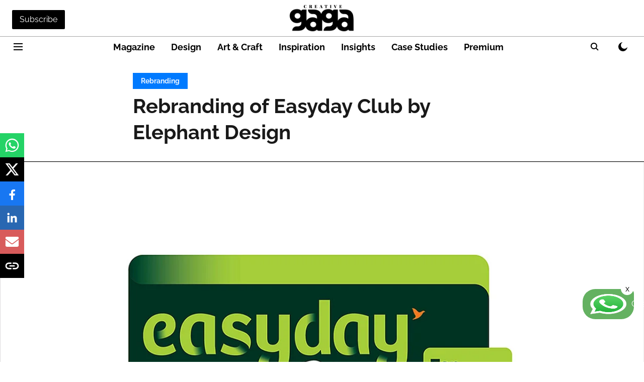

--- FILE ---
content_type: text/html; charset=utf-8
request_url: https://www.creativegaga.com/branding/rebranding/rebranding-of-easyday-club-by-elephant-design
body_size: 76889
content:
<!DOCTYPE html>
<html lang="en" dir="ltr">
<head>
    <meta charset="utf-8"/>
    <title>Rebranding of Easyday Club by Elephant Design</title><link rel="canonical" href="https://www.creativegaga.com/branding/rebranding/rebranding-of-easyday-club-by-elephant-design"/><meta name="author" content="Creative Gaga,Elephant Design"/><meta name="news_keywords" content=""/><meta name="description" content="Rebranding a established company, Easyday, giving it new additional values &amp; sustaining its exceptional worth in eyes of its customers is not an easy task!"/><meta name="title" content="Rebranding of Easyday Club by Elephant Design"/><meta property="og:type" content="article"/><meta property="og:url" content="https://www.creativegaga.com/branding/rebranding/rebranding-of-easyday-club-by-elephant-design"/><meta property="og:title" content="Rebranding of Easyday Club by Elephant Design"/><meta property="og:description" content="Brief The Future Group has had the exceptional ability to understand Indian shoppers, anticipate their needs and deliver good in-store experiences across all it"/><meta name="twitter:card" content="summary_large_image"/><meta name="twitter:title" content="Rebranding of Easyday Club by Elephant Design"/><meta name="twitter:description" content="Brief The Future Group has had the exceptional ability to understand Indian shoppers, anticipate their needs and deliver good in-store experiences across all it"/><meta name="robots" content="max-image-preview:large"/><meta name="twitter:image" content="https://media.assettype.com/creativegaga%2Fimport%2F2018%2F12%2FRebrandingEasyday-Feature.jpg?w=1200&amp;ar=40%3A21&amp;auto=format%2Ccompress&amp;ogImage=true&amp;mode=crop&amp;enlarge=true&amp;overlay=creativegaga%2F2020-07%2F7b87333a-ab7a-4443-b32f-e21591e8d351%2FCreativeGaga_Logo_2020_WHT.png&amp;overlay_position=bottom&amp;overlay_width=100"/><meta property="twitter:image:alt" content="Rebranding of Easyday Club by Elephant Design"/><meta property="og:image" content="https://media.assettype.com/creativegaga%2Fimport%2F2018%2F12%2FRebrandingEasyday-Feature.jpg?w=1200&amp;ar=40%3A21&amp;auto=format%2Ccompress&amp;ogImage=true&amp;mode=crop&amp;enlarge=true&amp;overlay=creativegaga%2F2020-07%2F7b87333a-ab7a-4443-b32f-e21591e8d351%2FCreativeGaga_Logo_2020_WHT.png&amp;overlay_position=bottom&amp;overlay_width=100"/><meta property="og:image:width" content="1200"/><meta property="og:image:alt" content="Rebranding of Easyday Club by Elephant Design"/><meta name="twitter:creator" content="@creativegaga"/><meta name="twitter:site" content="@CreativeGaga"/><meta name="twitter:domain" content="https://www.creativegaga.com"/><meta property="fb:app_id" content="425936829651957"/><meta property="og:site_name" content="Creative Gaga"/><script type="application/ld+json">{"@context":"http://schema.org","@type":"BreadcrumbList","itemListElement":[{"@type":"ListItem","position":1,"name":"Home","item":"https://www.creativegaga.com"},{"@type":"ListItem","position":2,"name":"Branding","item":"https://www.creativegaga.com/branding"},{"@type":"ListItem","position":3,"name":"Rebranding","item":"https://www.creativegaga.com/branding/rebranding"},{"@type":"ListItem","position":4,"name":"Rebranding of Easyday Club by Elephant Design","item":"https://www.creativegaga.com/branding/rebranding/rebranding-of-easyday-club-by-elephant-design"}]}</script><meta/><script type="application/ld+json">{"headline":"Rebranding of Easyday Club by Elephant Design","image":[{"@type":"ImageObject","url":"https://media.assettype.com/creativegaga/import/2018/12/RebrandingEasyday-Feature.jpg?w=1200&h=675&auto=format%2Ccompress&fit=max&enlarge=true","width":"1200","height":"675"},{"@type":"ImageObject","url":"https://media.assettype.com/creativegaga/import/2018/12/RebrandingEasyday-Feature.jpg?w=1200&h=900&auto=format%2Ccompress&fit=max&enlarge=true","width":"1200","height":"900"},{"@type":"ImageObject","url":"https://media.assettype.com/creativegaga/import/2018/12/RebrandingEasyday-Feature.jpg?w=1200&h=1200&auto=format%2Ccompress&fit=max&enlarge=true","width":"1200","height":"1200"}],"url":"https://www.creativegaga.com/branding/rebranding/rebranding-of-easyday-club-by-elephant-design","datePublished":"2018-12-06T13:31:23+05:30","mainEntityOfPage":{"@type":"WebPage","@id":"https://www.creativegaga.com/branding/rebranding/rebranding-of-easyday-club-by-elephant-design"},"publisher":{"@type":"Organization","@context":"http://schema.org","name":"Creative Gaga","url":"https://www.creativegaga.com","logo":{"@context":"http://schema.org","@type":"ImageObject","author":"creativegaga","contentUrl":"https://gumlet.assettype.com/creativegaga/2022-01/e07db889-012a-4c4c-b012-ccaafc2c90bc/CG_Full_logo_2022.png","url":"https://gumlet.assettype.com/creativegaga/2022-01/e07db889-012a-4c4c-b012-ccaafc2c90bc/CG_Full_logo_2022.png","name":"logo","width":"","height":""},"sameAs":["https://twitter.com/CreativeGaga","https://www.facebook.com/CreativeGaga","https://www.linkedin.com/company/creativegaga","https://wa.me/message/RG347SUFQJFYI1","https://www.instagram.com/creative_gaga","https://in.pinterest.com/creativegaga/","https://www.youtube.com/CreativeGagaMag"],"id":"https://www.creativegaga.com"},"author":[{"@type":"Person","givenName":"Creative Gaga","name":"Creative Gaga","url":"https://www.creativegaga.com/author/creative-gaga"},{"@type":"Person","givenName":"Elephant Design","name":"Elephant Design","url":"https://www.creativegaga.com/author/elephant-design-2"}],"keywords":"","thumbnailUrl":"https://media.assettype.com/creativegaga/import/2018/12/RebrandingEasyday-Feature.jpg?w=1200&h=675&auto=format%2Ccompress&fit=max&enlarge=true","articleBody":"Brief.The Future Group has had the exceptional ability to understand Indian shoppers, anticipate their needs and deliver good in-store experiences across all its retail chains including Easyday, Nilgiris and heritage stores..Easyday is a re-imagined neighborhood food and grocery store that is driven by local communities and serves a modern, personalized Indian shopping experience to its members. For the local community of loyal members, it is the Naye Andaaz Wali, Apne Pados Ki Dukaan..The Future Group was looking for an ability to build a strong unified brand expression and its fluid translation into retail experience. The ask included everything from building an evocative brand identity to visual story-telling, from presenting products in aspirational ways to translating shopper insights into store services and layouts..Easyday now wanted to be unique and different by turning into an exclusive members-only benefits club, \"Easyday Club\", offering a hyper local community shopping experience to its customers. Providing everything from home care, personal care and food to services like delivery, launch invites, etc, it wishes to be a one-stop-shop to meet all needs.&nbsp;It also has another format called 'Easyday Fresh\", offering many more choices in fresh foods, dairy, fruit &amp; vegetables..The Future group partnered with Elephant Design to have their brand identity revamped and re-designed, along with the retail layout and principles..Solution.Easyday is defined as a brand that is reliable, respectable and honest, powered by trust, passion and innovation and with integrity at its core..Easyday is the Retail 3.0 experience where physical store experience is delivered with uniform digital layer that helps shoppers retain their own identity and also gives them access to exclusive offers in every category..The process started out by pivoting the brand on fresh and a never-before shopping experience of everyday groceries meant exclusively for members..Fresh Brand&nbsp; .Fresh &amp; deep greens were the choice of colors to represent the refreshing experience people could expect from the brand..The logo incorporated the EasyDay name and had to be associated with savings to indicate a friendly neighborhood store and showcase endless goods &amp; benefits for members. The use of a wallet as a logo seemed to have been apt with lower case letters showing approachability and the ribbon-like texture giving it a contemporary look.Monochromatic and blended with a chalkboard treatment, a library of icons in one style, covering different categories of products was developed defining the visual identity of the brand used extensively, especially in the EasyDay Fresh stores..All of the visual communication was built around the idea of community and helping farmers by buying locally sourced fresh produce. Freshness was a big part of the brand and was incorporated on the storefronts as well, lending a refreshing look to the stores..Hyperlocal.In the spirit of building local connect, the logo has been carefully developed in several regional scripts without diluting the style &amp; spirit. This shows the brand's sincerity towards understanding and communicating in the same language as its members and adds to the approachability at every level..First Impressions.With front doors acting as the first impression creators for any retail outlet, Elephant design aims at making use of this element to not only impress the existing members but also invite prospective members. The façade glazing leaves some room for imagination through friendly and conversational messages that tell about the benefits of being members and invites the visitors to check it out for themselves by stepping inside..Store layout and design.At Easyday stores, bright lights, clean aisles, conversational signage, new launches corner and a promise of best deals in every category—all of this is a carefully planned experience around shopper needs &amp; desires..To ensure a consistent experience from store to store, no matter the location, there are certain common principles built within the store experience..Internal pillars,&nbsp;walls, beams and product displays are accented in Easyday greens for a brand-centric look &amp; feel which extends to shopping carts and baskets as well..The aisle signages are in a Dinoc raw wood finish to offer a hint of rustic and a subtle affinity with 'farm-fresh' crate packaging..In-store signage is treated as a means of conversing with the customer and is clear, compelling, friendly &amp; on-brand. A community bulletin board is placed near the entrance-exit to encourage Easyday Club members to promote their services &amp; share information on local events, for a more involved Community connect..Grocery plus.The beauty of Easyday Club is that members can pick up the freshest gourmet salad dressing and eyeliner at the same time or even have it delivered by sending a simple Whatsapp message!.In time, Easyday Club will add other conveniences like delivery &amp; pick-up of online purchases from e-commerce players or maybe a laundry service or utility bill payments depending upon what the members find valuable..Tone of voice.Without great service, a well-designed store means nothing..While training plays a major role in delivering consistent service, communication through wall graphics, signage, uniforms and carry bags help maintain a consistent &amp; friendly tone of voice throughout the store..So don't be surprised to read a sign that says \"Take care of yourself\" guiding one to the personal care section or shopping assistant's jacket that says \"Looking for something?\".Conclusion.Offers and product-mix may change across locations depending upon specific local preferences, but Easyday's thoughtful presentation and commitment to elevating the shopping experience would remain the same across every store, the idea being that members can shop with confidence knowing they will find great value they've come to expect from Future Group..Within a year of the first Easyday Club store's setup in late 2017, there are already more than 30 stores in running!.Client: Future Group | Easyday ClubDesign Studio: Elephant DesignSolution/Expertise: Branding Strategy, Communication Design, Retail","dateCreated":"2018-12-06T13:31:23+05:30","dateModified":"2018-12-06T13:31:23+05:30","name":"Rebranding of Easyday Club by Elephant Design","isPartOf":{"@type":"WebPage","url":"https://www.creativegaga.com/branding/rebranding/rebranding-of-easyday-club-by-elephant-design","primaryImageOfPage":{"@type":"ImageObject","url":"https://media.assettype.com/creativegaga/import/2018/12/RebrandingEasyday-Feature.jpg?w=1200&h=675&auto=format%2Ccompress&fit=max&enlarge=true","width":"1200","height":"675"}},"articleSection":"Rebranding","alternativeHeadline":"","description":null,"@type":"NewsArticle","@context":"http://schema.org"}</script>
    <link href="/manifest.json" rel="manifest">
    <link rel="icon" href="/favicon.ico" type="image/x-icon">
    <meta content="width=device-width, initial-scale=1" name="viewport">
    <meta name="apple-mobile-web-app-capable" content="yes">
    <meta name="apple-mobile-web-app-status-bar-style" content="black">
    <meta name="apple-mobile-web-app-title" content="creativegaga">
    <meta name="theme-color" content="#ffffff">

    

    
  
<script type="application/javascript">
  (() => setTimeout(() => {
    const scriptTag = document.createElement("script");
    scriptTag.setAttribute("src", "https://cdn.onesignal.com/sdks/OneSignalSDK.js");
    scriptTag.setAttribute("async", "true");
    const head = document.head;
    head.insertBefore(scriptTag, head.firstElementChild);
  }, 8000))();
  
  var OneSignal = OneSignal || [];
  OneSignal.push(function() {
    OneSignal.init({
      appId: "b804bcad-303a-45af-944f-83154a2de71e",
      notifyButton: {
        enable: true
      },
      autoRegister: true,
      persistNotification: false,
      safari_web_id: "b804bcad-303a-45af-944f-83154a2de71e"
    });
  });

  OneSignal.push(function() {
    OneSignal.sendTag("creativegaga-breaking-news", "true").then(function(tagsSent) {
      console.info("Onesignal tags sent --> ", tagsSent);
    });
  });
</script>




            
  
      <script type="application/javascript">
      (() => setTimeout(() => {
        const scriptTag = document.createElement("script");
        scriptTag.setAttribute("src", "//pagead2.googlesyndication.com/pagead/js/adsbygoogle.js");
        scriptTag.setAttribute("async", "true");
        const head = document.head;
        head.insertBefore(scriptTag, head.firstElementChild);
        (adsbygoogle = window.adsbygoogle || []).push({
          google_ad_client: "pub2574287496939468",
          enable_page_level_ads: true
        });
      }, 4000))();
      </script>
  


    <link data-react-helmet="true" rel="preload" as="image" imagesrcset="//media.assettype.com/creativegaga%2Fimport%2F2018%2F12%2FRebrandingEasyday-Feature.jpg?w=480&amp;auto=format%2Ccompress&amp;fit=max 480w,//media.assettype.com/creativegaga%2Fimport%2F2018%2F12%2FRebrandingEasyday-Feature.jpg?w=640&amp;auto=format%2Ccompress&amp;fit=max 640w,//media.assettype.com/creativegaga%2Fimport%2F2018%2F12%2FRebrandingEasyday-Feature.jpg?w=768&amp;auto=format%2Ccompress&amp;fit=max 768w,//media.assettype.com/creativegaga%2Fimport%2F2018%2F12%2FRebrandingEasyday-Feature.jpg?w=1024&amp;auto=format%2Ccompress&amp;fit=max 1024w,//media.assettype.com/creativegaga%2Fimport%2F2018%2F12%2FRebrandingEasyday-Feature.jpg?w=1200&amp;auto=format%2Ccompress&amp;fit=max 1200w" imagesizes="(max-width: 768px) 90vw, 100vw"/>
    <!-- Styles for CLS start-->
    <style>
        :root {
            --logoWidth: ;
            --logoHeight: ;
        }
        .header-height {
            height: 48px !important;
        }
        .sticky-header-height {
            height:  48px !important;
        }
        .logoHeight {
            max-height: 32px !important;
            max-width: 190px !important;
        }
        @media (min-width: 768px) {
            :root {
                --logoWidth: ;
                --logoHeight: ;
            }
            .header-height {
                height: 73px !important;
            }
            .sticky-header-height {
                height: 113px !important;
            }
            .logoHeight {
                max-height: 56px !important;
                max-width: 300px !important;
            }
        }
    </style>
   <!-- Styles for CLS end-->

    <style>
         
        /* cyrillic-ext */
@font-face {
  font-family: 'Raleway';
  font-style: normal;
  font-weight: 400;
  src: url(https://fonts.gstatic.com/s/raleway/v37/1Ptxg8zYS_SKggPN4iEgvnHyvveLxVvaorCFPrEHJA.woff2) format('woff2');
  unicode-range: U+0460-052F, U+1C80-1C8A, U+20B4, U+2DE0-2DFF, U+A640-A69F, U+FE2E-FE2F;
font-display: swap; }
/* cyrillic */
@font-face {
  font-family: 'Raleway';
  font-style: normal;
  font-weight: 400;
  src: url(https://fonts.gstatic.com/s/raleway/v37/1Ptxg8zYS_SKggPN4iEgvnHyvveLxVvaorCMPrEHJA.woff2) format('woff2');
  unicode-range: U+0301, U+0400-045F, U+0490-0491, U+04B0-04B1, U+2116;
font-display: swap; }
/* vietnamese */
@font-face {
  font-family: 'Raleway';
  font-style: normal;
  font-weight: 400;
  src: url(https://fonts.gstatic.com/s/raleway/v37/1Ptxg8zYS_SKggPN4iEgvnHyvveLxVvaorCHPrEHJA.woff2) format('woff2');
  unicode-range: U+0102-0103, U+0110-0111, U+0128-0129, U+0168-0169, U+01A0-01A1, U+01AF-01B0, U+0300-0301, U+0303-0304, U+0308-0309, U+0323, U+0329, U+1EA0-1EF9, U+20AB;
font-display: swap; }
/* latin-ext */
@font-face {
  font-family: 'Raleway';
  font-style: normal;
  font-weight: 400;
  src: url(https://fonts.gstatic.com/s/raleway/v37/1Ptxg8zYS_SKggPN4iEgvnHyvveLxVvaorCGPrEHJA.woff2) format('woff2');
  unicode-range: U+0100-02BA, U+02BD-02C5, U+02C7-02CC, U+02CE-02D7, U+02DD-02FF, U+0304, U+0308, U+0329, U+1D00-1DBF, U+1E00-1E9F, U+1EF2-1EFF, U+2020, U+20A0-20AB, U+20AD-20C0, U+2113, U+2C60-2C7F, U+A720-A7FF;
font-display: swap; }
/* latin */
@font-face {
  font-family: 'Raleway';
  font-style: normal;
  font-weight: 400;
  src: url(https://fonts.gstatic.com/s/raleway/v37/1Ptxg8zYS_SKggPN4iEgvnHyvveLxVvaorCIPrE.woff2) format('woff2');
  unicode-range: U+0000-00FF, U+0131, U+0152-0153, U+02BB-02BC, U+02C6, U+02DA, U+02DC, U+0304, U+0308, U+0329, U+2000-206F, U+20AC, U+2122, U+2191, U+2193, U+2212, U+2215, U+FEFF, U+FFFD;
font-display: swap; }
/* cyrillic-ext */
@font-face {
  font-family: 'Raleway';
  font-style: normal;
  font-weight: 700;
  src: url(https://fonts.gstatic.com/s/raleway/v37/1Ptxg8zYS_SKggPN4iEgvnHyvveLxVs9pbCFPrEHJA.woff2) format('woff2');
  unicode-range: U+0460-052F, U+1C80-1C8A, U+20B4, U+2DE0-2DFF, U+A640-A69F, U+FE2E-FE2F;
font-display: swap; }
/* cyrillic */
@font-face {
  font-family: 'Raleway';
  font-style: normal;
  font-weight: 700;
  src: url(https://fonts.gstatic.com/s/raleway/v37/1Ptxg8zYS_SKggPN4iEgvnHyvveLxVs9pbCMPrEHJA.woff2) format('woff2');
  unicode-range: U+0301, U+0400-045F, U+0490-0491, U+04B0-04B1, U+2116;
font-display: swap; }
/* vietnamese */
@font-face {
  font-family: 'Raleway';
  font-style: normal;
  font-weight: 700;
  src: url(https://fonts.gstatic.com/s/raleway/v37/1Ptxg8zYS_SKggPN4iEgvnHyvveLxVs9pbCHPrEHJA.woff2) format('woff2');
  unicode-range: U+0102-0103, U+0110-0111, U+0128-0129, U+0168-0169, U+01A0-01A1, U+01AF-01B0, U+0300-0301, U+0303-0304, U+0308-0309, U+0323, U+0329, U+1EA0-1EF9, U+20AB;
font-display: swap; }
/* latin-ext */
@font-face {
  font-family: 'Raleway';
  font-style: normal;
  font-weight: 700;
  src: url(https://fonts.gstatic.com/s/raleway/v37/1Ptxg8zYS_SKggPN4iEgvnHyvveLxVs9pbCGPrEHJA.woff2) format('woff2');
  unicode-range: U+0100-02BA, U+02BD-02C5, U+02C7-02CC, U+02CE-02D7, U+02DD-02FF, U+0304, U+0308, U+0329, U+1D00-1DBF, U+1E00-1E9F, U+1EF2-1EFF, U+2020, U+20A0-20AB, U+20AD-20C0, U+2113, U+2C60-2C7F, U+A720-A7FF;
font-display: swap; }
/* latin */
@font-face {
  font-family: 'Raleway';
  font-style: normal;
  font-weight: 700;
  src: url(https://fonts.gstatic.com/s/raleway/v37/1Ptxg8zYS_SKggPN4iEgvnHyvveLxVs9pbCIPrE.woff2) format('woff2');
  unicode-range: U+0000-00FF, U+0131, U+0152-0153, U+02BB-02BC, U+02C6, U+02DA, U+02DC, U+0304, U+0308, U+0329, U+2000-206F, U+20AC, U+2122, U+2191, U+2193, U+2212, U+2215, U+FEFF, U+FFFD;
font-display: swap; }
@font-face {
  font-display: swap;
  font-family: Lato;
  font-style: normal;
  font-weight: 400;
  src: local("Lato Regular"), local("Lato-Regular"),
    url(https://fonts.gstatic.com/s/lato/v14/S6uyw4BMUTPHjxAwXjeu.woff2) format("woff2"),
    url(https://fonts.gstatic.com/s/lato/v14/S6uyw4BMUTPHjx4wWA.woff) format("woff");
  unicode-range: U+0100-024F, U+0259, U+1E00-1EFF, U+2020, U+20A0-20AB, U+20AD-20CF, U+2113, U+2C60-2C7F, U+A720-A7FF;
}
@font-face {
  font-display: swap;
  font-family: Lato;
  font-style: normal;
  font-weight: 400;
  src: local("Lato Regular"), local("Lato-Regular"),
    url(https://fonts.gstatic.com/s/lato/v14/S6uyw4BMUTPHjx4wXg.woff2) format("woff2"),
    url(https://fonts.gstatic.com/s/lato/v14/S6uyw4BMUTPHjx4wWA.woff) format("woff");
  unicode-range: U+0000-00FF, U+0131, U+0152-0153, U+02BB-02BC, U+02C6, U+02DA, U+02DC, U+2000-206F, U+2074, U+20AC,
    U+2122, U+2191, U+2193, U+2212, U+2215, U+FEFF, U+FFFD;
}
@font-face {
  font-display: swap;
  font-family: Lato;
  font-style: normal;
  font-weight: 700;
  src: local("Lato Bold"), local("Lato-Bold"),
    url(https://fonts.gstatic.com/s/lato/v14/S6u9w4BMUTPHh6UVSwaPGR_p.woff2) format("woff2"),
    url(https://fonts.gstatic.com/s/lato/v14/S6u9w4BMUTPHh6UVSwiPHw.woff) format("woff");
  unicode-range: U+0100-024F, U+0259, U+1E00-1EFF, U+2020, U+20A0-20AB, U+20AD-20CF, U+2113, U+2C60-2C7F, U+A720-A7FF;
}
@font-face {
  font-display: swap;
  font-family: Lato;
  font-style: normal;
  font-weight: 700;
  src: local("Lato Bold"), local("Lato-Bold"),
    url(https://fonts.gstatic.com/s/lato/v14/S6u9w4BMUTPHh6UVSwiPGQ.woff2) format("woff2"),
    url(https://fonts.gstatic.com/s/lato/v14/S6u9w4BMUTPHh6UVSwiPHw.woff) format("woff");
  unicode-range: U+0000-00FF, U+0131, U+0152-0153, U+02BB-02BC, U+02C6, U+02DA, U+02DC, U+2000-206F, U+2074, U+20AC,
    U+2122, U+2191, U+2193, U+2212, U+2215, U+FEFF, U+FFFD;
}

        
        body.fonts-loaded {--primaryFont: "Raleway", -apple-system, BlinkMacSystemFont, 'Segoe UI', 'Roboto', 'Oxygen', 'Ubuntu', 'Cantarell',
  'Fira Sans', 'Droid Sans', 'Helvetica Neue', sans-serif;--secondaryFont: "Lato", -apple-system, BlinkMacSystemFont, 'Segoe UI', 'Roboto', 'Oxygen', 'Ubuntu', 'Cantarell',
  'Fira Sans', 'Droid Sans', 'Helvetica Neue', sans-serif;--fontsize-larger: 24px;--fontsize-halfjumbo: 32px;--fontsize-largest: 29px;--fontsize-smaller: 11px;--fontsize-small: 13px;--fontsize-medium: 16px;}
        #sw-wrapper{position:fixed;background-color:#fff;align-items:center;margin:0 40px 48px;width:294px;height:248px;box-shadow:0 0 10px 0 rgba(0,0,0,.19);bottom:0;z-index:1001;flex-direction:column;display:none;right:0}.sw-app{font-weight:700;text-transform:capitalize}.sw-url{color:#858585;font-size:12px}#sw-wrapper .sw-wrapper--image{width:56px;margin-bottom:10px}#sw-wrapper #service-worker-popup{position:absolute;border:0;border-radius:0;bottom:32px;background-color:var(--primaryColor,#2c61ad)}#sw-wrapper #close-dialog{align-self:flex-end;border:0;background-color:transparent;color:var(--primaryColor,#000);padding:12px}#sw-wrapper #close-dialog svg{width:24px}@media (min-width:320px) and (max-width:767px){#sw-wrapper{position:fixed;background-color:#fff;width:100%;align-items:center;justify-content:start;height:248px;bottom:0;z-index:1001;flex-direction:column;margin:0}}
        </style>
    <style>
        /*! normalize.css v7.0.0 | MIT License | github.com/necolas/normalize.css */html{-ms-text-size-adjust:100%;-webkit-text-size-adjust:100%;line-height:1.15}article,aside,footer,header,nav,section{display:block}h1{font-size:2em;margin:.67em 0}figcaption,figure,main{display:block}figure{margin:1em 40px}hr{box-sizing:content-box;height:0;overflow:visible}pre{font-family:monospace;font-size:1em}a{-webkit-text-decoration-skip:objects;background-color:transparent}abbr[title]{border-bottom:none;text-decoration:underline;text-decoration:underline dotted}b,strong{font-weight:bolder}code,kbd,samp{font-family:monospace;font-size:1em}dfn{font-style:italic}mark{background-color:#ff0;color:#000}small{font-size:80%}sub,sup{font-size:75%;line-height:0;position:relative;vertical-align:baseline}sub{bottom:-.25em}sup{top:-.5em}audio,video{display:inline-block}audio:not([controls]){display:none;height:0}img{border-style:none}svg:not(:root){overflow:hidden}button,input,optgroup,select,textarea{font-family:var(--primaryFont);font-size:100%;line-height:1.15;margin:0}button,input{overflow:visible}button,select{text-transform:none}[type=reset],[type=submit],button,html [type=button]{-webkit-appearance:button}[type=button]::-moz-focus-inner,[type=reset]::-moz-focus-inner,[type=submit]::-moz-focus-inner,button::-moz-focus-inner{border-style:none;padding:0}[type=button]:-moz-focusring,[type=reset]:-moz-focusring,[type=submit]:-moz-focusring,button:-moz-focusring{outline:1px dotted ButtonText}fieldset{padding:.35em .75em .625em}legend{box-sizing:border-box;color:inherit;display:table;max-width:100%;padding:0;white-space:normal}progress{display:inline-block;vertical-align:baseline}textarea{overflow:auto}[type=checkbox],[type=radio]{box-sizing:border-box;padding:0}[type=number]::-webkit-inner-spin-button,[type=number]::-webkit-outer-spin-button{height:auto}[type=search]{-webkit-appearance:textfield;outline-offset:-2px}[type=search]::-webkit-search-cancel-button,[type=search]::-webkit-search-decoration{-webkit-appearance:none}::-webkit-file-upload-button{-webkit-appearance:button;font:inherit}details,menu{display:block}summary{display:list-item}canvas{display:inline-block}[hidden],template{display:none}:root{--transparentBlack:rgba(53,53,53,.5);--blackTransparent:rgba(0,0,0,.2);--rgbBlack:0,0,0;--rgbWhite:255,255,255;--white:#fff;--black:#000;--shaded-grey:#6f6d70;--base-blue:#2f73e4;--slighty-darker-blue:#4860bc;--gray-light:#818181;--grey:#dadada;--light-blue:#e7e7f6;--orange:#e84646;--light-gray:#333;--off-grey:#dadee1;--lighter-gray:#797979;--darkest-gray:#333;--darker-gray:#313131;--faded-gray:#0f0f0f;--red:#ff7171;--bright-red:#de0c0b;--blue:#023048;--gray:#5c5c5c;--gray-darkest:#232323;--gray-lighter:#a4a4a4;--gray-lightest:#e9e6e6;--facebook:#4e71a8;--twitter:#1cb7eb;--linkedin:#0077b5;--whatsapp:#25d366;--concrete:#f2f2f2;--tundora:#4c4c4c;--greyBlack:#464646;--gray-whiter:#d8d8d8;--gray-white-fa:#fafafa;--lightBlue:#5094fb;--whitest:#eaeaea;--darkBlue:#132437;--paragraphColor:#4d4d4d;--success:#2dbe65;--defaultDarkBackground:#262626;--defaultDarkBorder:rgba(161,175,194,.1);--font-size-smaller:12px;--font-size-small:14px;--font-size-base:16px;--font-size-medium:18px;--fontsize-large:24px;--fontsize-larger:32px;--oneColWidth:73px;--sevenColWidth:655px;--outerSpace:calc(50vw - 594px);--headerWidth:122px;--headerLargeWidth:190px;--headerHeight:32px;--bold:bold;--normal:normal}@media (min-width:768px){:root{--headerWidth:300px;--headerHeight:56px;--headerLargeWidth:300px}}html{font-size:100%}body{font-family:var(--primaryFont);font-size:1rem;font-weight:400;line-height:var(--bodyLineHeight);text-rendering:auto}h1,h2,h3,h4,h5,h6,ol,p,ul{font-weight:400;margin:0;padding:0}h1{font-size:2.25rem;font-weight:300;line-height:1.38889rem}h1,h2{font-family:var(--primaryFont)}h2{font-size:2rem;line-height:2.22222rem;padding:.75rem 0 .5rem}h3{font-family:var(--primaryFont);font-size:1.8125rem;line-height:1.24138rem;word-break:normal}h4{font-size:1.5rem}h4,h5{font-weight:700;line-height:1.33333rem}h5{font-size:1.125rem}h6{font-size:.8125rem;line-height:1.23077rem}p{font-size:1rem;line-height:var(--bodyLineHeight)}li,p{font-family:var(--primaryFont)}:root{--zIndex-60:600;--zIndex-header-item:601;--zIndex-social:499;--zIndex-social-popup:1000;--zIndex-sub-menu:9;--zIndex-99:99;--zIndex-search:999;--zIndex-menu:2;--zIndex-loader-overlay:1100}.play-icon{position:relative}.play-icon:after,.play-icon:before{content:"";display:block;left:50%;position:absolute;top:50%;transform:translateX(-50%) translateY(-50%)}.play-icon:before{background:#000;border-radius:50%;height:46px;opacity:.8;width:46px;z-index:10}@media (min-width:768px){.play-icon:before{height:60px;width:60px}}.play-icon:after{border-bottom:7px solid transparent;border-left:11px solid #fff;border-top:7px solid transparent;height:0;margin-left:2px;width:0;z-index:11}@media (min-width:768px){.play-icon:after{border-bottom:9px solid transparent;border-left:15px solid #fff;border-top:9px solid transparent}}.play-icon--small:before{height:46px;width:46px}@media (min-width:768px){.play-icon--small:before{height:46px;width:46px}}.play-icon--small:after{border-bottom:7px solid transparent;border-left:11px solid #fff;border-top:7px solid transparent}@media (min-width:768px){.play-icon--small:after{border-bottom:9px solid transparent;border-left:15px solid #fff;border-top:9px solid transparent}}.play-icon--medium:before{height:46px;width:46px}@media (min-width:768px){.play-icon--medium:before{height:65px;width:65px}}.play-icon--medium:after{border-bottom:7px solid transparent;border-left:11px solid #fff;border-top:7px solid transparent}@media (min-width:768px){.play-icon--medium:after{border-bottom:13px solid transparent;border-left:20px solid #fff;border-top:13px solid transparent}}.play-icon--large:before{height:46px;width:46px}@media (min-width:768px){.play-icon--large:before{height:100px;width:100px}}.play-icon--large:after{border-bottom:7px solid transparent;border-left:11px solid #fff;border-top:7px solid transparent}@media (min-width:768px){.play-icon--large:after{border-bottom:15px solid transparent;border-left:22px solid #fff;border-top:15px solid transparent}}.component-wrapper{overflow:auto;padding:32px 15px}.component-wrapper,.maxwidth-wrapper{margin-left:auto;margin-right:auto;max-width:1172px}.component-wrapper-fluid{margin-bottom:15px}@media (min-width:768px){.component-wrapper-fluid{padding-top:15px}}.card-background-color{background-color:var(--white)}.card>:nth-child(3){clear:both;content:""}.app-ad{overflow:hidden;text-align:center;width:100%}.app-ad--vertical{padding-bottom:15px;text-align:center}@media (min-width:768px){.app-ad--vertical{text-align:right}}.app-ad--mrec .adBox,.app-ad--mrec .adbutler-wrapper{padding:30px 0}.app-ad--story-mrec .adBox,.app-ad--story-mrec .adbutler-wrapper{padding-bottom:35px}.app-ad--leaderboard .adBox,.app-ad--leaderboard .adbutler-wrapper{padding:8px}.app-ad--horizontal{clear:both}.app-ad--horizontal .adBox,.app-ad--horizontal .adbutler-wrapper{padding:15px 0}.app-ad--story-horizontal .adBox,.app-ad--story-horizontal .adbutler-wrapper{padding-bottom:25px}.app-ad--grid-horizontal{grid-column:1/4}.video-play-icon{display:block;position:relative}.video-play-icon:before{background-size:88px;content:"";display:block;height:90px;left:50%;position:absolute;top:50%;transform:translate(-50%,-50%);width:90px;z-index:10}.qt-button{border-radius:100px;color:#fff;font-family:var(--primaryFont);font-size:1rem;font-weight:300;padding:10px 28px;text-align:center}.qt-button:hover{cursor:pointer}.qt-button--primary{background:#2f73e4}.qt-button--secondary{background:#2f73e4;border:1px solid #fff}.qt-button--transparent{background:transparent;border:2px solid #2f73e4;color:#2f73e4}.overlay{background:rgba(0,0,0,.09);display:none;height:100%;left:0;position:fixed;top:0;width:100%;z-index:600}.overlay--active{display:block}.sidebar{height:100%;left:0;overflow:scroll;padding:50px 48px;position:fixed;top:0;transform:translateX(-100%);transition:transform 375ms cubic-bezier(0,0,.2,1);width:100%;z-index:601}@media (min-width:768px){.sidebar{width:445px}}.sidebar.open{background-color:var(--headerBackgroundColor,#fff);color:var(--headerTextColor,#333);transform:translateX(0);transition:transform 375ms cubic-bezier(.4,0,1,1)}.ltr-side-bar{left:auto;right:0;transform:translateX(100%)}.ltr-arrow{left:0;position:absolute;right:unset}.sidebar.open.ltr-side-bar{transform:translateX(0)}.sidebar__nav__logo{font-family:var(--primaryFont);font-size:2.125rem;font-weight:700;margin-bottom:60px}.sidebar__nav__logo:after,.sidebar__nav__logo:before{content:"";display:table}.sidebar__nav__logo:after{clear:both}.sidebar__nav__logo .logo{color:#2f73e4;display:inline-block;float:left;font-family:var(--primaryFont);font-size:2.125rem;font-weight:700;max-width:210px;padding:0}.sidebar__nav__logo .logo .app-logo__element{max-height:85px;object-fit:contain}.sidebar__nav__logo .close{color:var(--headerIconColor,#a9a9a9);cursor:pointer;float:right;font-weight:300;height:22px;position:relative;top:16px;width:22px}.sidebar__social li{display:inline-block}.sidebar__social li a{margin-right:25px}ul.sidebar__info{border-top:2px solid #2f73e4;margin:0 0 50px;padding-top:30px}ul.sidebar__info li a{font-size:1.375rem!important;font-weight:300}ul.submenu li a{color:var(--headerTextColor,#a9a9a9);font-size:1.375rem;padding-bottom:25px}.sidebar__nav{font-family:var(--primaryFont)}.sidebar__nav ul{list-style:none;margin:0;padding:0}.sidebar__nav ul li{clear:both}.sidebar__nav ul li a,.sidebar__nav ul li span{cursor:pointer;display:block;font-size:1.625rem;font-weight:300;padding-bottom:30px}.sidebar__nav ul li a:hover,.sidebar__nav ul li span:hover{color:var(--headerIconColor,#a9a9a9)}.sidebar__nav ul li.has--submenu .submenu-arrow{float:right}.sidebar__nav ul li.has--submenu a,.sidebar__nav ul li.has--submenu div{display:flex;justify-content:space-between}.sidebar__nav ul li.has--submenu .submenu-arrow:after{border-style:solid;border-width:.07em .07em 0 0;color:#9e9e9e;content:"";display:inline-block;float:right;height:.45em;position:relative;top:.45em;transform:rotate(135deg);transition:transform .3s;vertical-align:top;width:.45em;will-change:transform}.sidebar__nav ul li.has--submenu.open .submenu-arrow:after{top:.65em;transform:rotate(315deg)}ul.submenu li a:hover{color:var(--headerIconColor,#a9a9a9)}ul.submenu{display:none;padding-left:38px}input,ul.submenu--show{display:block}input{background:#fff;border:none;border-radius:4px;color:#a3a3a3;font-weight:300;padding:10px 15px;width:100%}button{border-radius:100px;color:#fff;font-size:1rem;padding:10px 27px}.qt-search{align-items:center;display:flex;position:relative}.qt-search__form-wrapper{width:100%}.qt-search__form-wrapper form input{background-color:transparent;border-bottom:1px solid #d8d8d8;border-radius:0;font-size:32px;font-weight:700;opacity:.5;outline:none;padding:8px 0}.qt-search__form .search-icon{background:transparent;border:none;cursor:pointer;height:24px;outline:none;position:absolute;right:0;top:0;width:24px}html[dir=rtl] .search-icon{left:0;right:auto}.loader-overlay-container{align-items:center;background-color:rgba(0,0,0,.8);bottom:0;display:flex;flex-direction:column-reverse;justify-content:center;left:0;position:fixed;right:0;top:0;z-index:var(--zIndex-loader-overlay)}.spinning-loader{animation:spinAnimation 1.1s ease infinite;border-radius:50%;font-size:10px;height:1em;position:relative;text-indent:-9999em;transform:translateZ(0);width:1em}@keyframes spinAnimation{0%,to{box-shadow:0 -2.6em 0 0 var(--white),1.8em -1.8em 0 0 var(--blackTransparent),2.5em 0 0 0 var(--blackTransparent),1.75em 1.75em 0 0 var(--blackTransparent),0 2.5em 0 0 var(--blackTransparent),-1.8em 1.8em 0 0 var(--blackTransparent),-2.6em 0 0 0 hsla(0,0%,100%,.5),-1.8em -1.8em 0 0 hsla(0,0%,100%,.7)}12.5%{box-shadow:0 -2.6em 0 0 hsla(0,0%,100%,.7),1.8em -1.8em 0 0 var(--white),2.5em 0 0 0 var(--blackTransparent),1.75em 1.75em 0 0 var(--blackTransparent),0 2.5em 0 0 var(--blackTransparent),-1.8em 1.8em 0 0 var(--blackTransparent),-2.6em 0 0 0 var(--blackTransparent),-1.8em -1.8em 0 0 hsla(0,0%,100%,.5)}25%{box-shadow:0 -2.6em 0 0 hsla(0,0%,100%,.5),1.8em -1.8em 0 0 hsla(0,0%,100%,.7),2.5em 0 0 0 var(--white),1.75em 1.75em 0 0 var(--blackTransparent),0 2.5em 0 0 var(--blackTransparent),-1.8em 1.8em 0 0 var(--blackTransparent),-2.6em 0 0 0 var(--blackTransparent),-1.8em -1.8em 0 0 var(--blackTransparent)}37.5%{box-shadow:0 -2.6em 0 0 var(--blackTransparent),1.8em -1.8em 0 0 hsla(0,0%,100%,.5),2.5em 0 0 0 hsla(0,0%,100%,.7),1.75em 1.75em 0 0 var(--white),0 2.5em 0 0 var(--blackTransparent),-1.8em 1.8em 0 0 var(--blackTransparent),-2.6em 0 0 0 var(--blackTransparent),-1.8em -1.8em 0 0 var(--blackTransparent)}50%{box-shadow:0 -2.6em 0 0 var(--blackTransparent),1.8em -1.8em 0 0 var(--blackTransparent),2.5em 0 0 0 hsla(0,0%,100%,.5),1.75em 1.75em 0 0 hsla(0,0%,100%,.7),0 2.5em 0 0 var(--white),-1.8em 1.8em 0 0 var(--blackTransparent),-2.6em 0 0 0 var(--blackTransparent),-1.8em -1.8em 0 0 var(--blackTransparent)}62.5%{box-shadow:0 -2.6em 0 0 var(--blackTransparent),1.8em -1.8em 0 0 var(--blackTransparent),2.5em 0 0 0 var(--blackTransparent),1.75em 1.75em 0 0 hsla(0,0%,100%,.5),0 2.5em 0 0 hsla(0,0%,100%,.7),-1.8em 1.8em 0 0 var(--white),-2.6em 0 0 0 var(--blackTransparent),-1.8em -1.8em 0 0 var(--blackTransparent)}75%{box-shadow:0 -2.6em 0 0 var(--blackTransparent),1.8em -1.8em 0 0 var(--blackTransparent),2.5em 0 0 0 var(--blackTransparent),1.75em 1.75em 0 0 var(--blackTransparent),0 2.5em 0 0 hsla(0,0%,100%,.5),-1.8em 1.8em 0 0 hsla(0,0%,100%,.7),-2.6em 0 0 0 var(--white),-1.8em -1.8em 0 0 var(--blackTransparent)}87.5%{box-shadow:0 -2.6em 0 0 var(--blackTransparent),1.8em -1.8em 0 0 var(--blackTransparent),2.5em 0 0 0 var(--blackTransparent),1.75em 1.75em 0 0 var(--blackTransparent),0 2.5em 0 0 var(--blackTransparent),-1.8em 1.8em 0 0 hsla(0,0%,100%,.5),-2.6em 0 0 0 hsla(0,0%,100%,.7),-1.8em -1.8em 0 0 var(--white)}}.icon.loader{fill:var(--primaryColor);height:50px;left:calc(50% - 50px);position:fixed;top:calc(50% - 25px);width:100px}:root{--arrow-c-brand1:#ff214b;--arrow-c-brand2:#1bbb87;--arrow-c-brand3:#6fe7c0;--arrow-c-brand4:#f6f8ff;--arrow-c-brand5:#e9e9e9;--arrow-c-accent1:#2fd072;--arrow-c-accent2:#f5a623;--arrow-c-accent3:#f81010;--arrow-c-accent4:#d71212;--arrow-c-accent5:#f2f2f2;--arrow-c-accent6:#e8eaed;--arrow-c-mono1:#000;--arrow-c-mono2:rgba(0,0,0,.9);--arrow-c-mono3:rgba(0,0,0,.7);--arrow-c-mono4:rgba(0,0,0,.6);--arrow-c-mono5:rgba(0,0,0,.3);--arrow-c-mono6:rgba(0,0,0,.2);--arrow-c-mono7:rgba(0,0,0,.1);--arrow-c-invert-mono1:#fff;--arrow-c-invert-mono2:hsla(0,0%,100%,.9);--arrow-c-invert-mono3:hsla(0,0%,100%,.7);--arrow-c-invert-mono4:hsla(0,0%,100%,.6);--arrow-c-invert-mono5:hsla(0,0%,100%,.3);--arrow-c-invert-mono6:hsla(0,0%,100%,.2);--arrow-c-invert-mono7:hsla(0,0%,100%,.1);--arrow-c-invert-mono8:#dedede;--arrow-c-invert-mono9:hsla(0,0%,87%,.1);--arrow-c-dark:#0d0d0d;--arrow-c-light:#fff;--arrow-spacing-xxxs:2px;--arrow-spacing-xxs:4px;--arrow-spacing-xs:8px;--arrow-spacing-s:12px;--arrow-spacing-m:16px;--arrow-spacing-20:20px;--arrow-spacing-l:24px;--arrow-spacing-xl:32px;--arrow-spacing-28:28px;--arrow-spacing-48:48px;--arrow-spacing-40:40px;--arrow-spacing-96:96px;--arrow-fs-tiny:14px;--arrow-fs-xs:16px;--arrow-fs-s:18px;--arrow-fs-m:20px;--arrow-fs-l:24px;--arrow-fs-xl:26px;--arrow-fs-xxl:30px;--arrow-fs-huge:32px;--arrow-fs-big:40px;--arrow-fs-jumbo:54px;--arrow-fs-28:28px;--arrow-typeface-primary:-apple-system,BlinkMacSystemFont,"Helvetica Neue",Helvetica,Arial,sans-serif;--arrow-typeface-secondary:Verdana,Geneva,Tahoma,sans-serif;--arrow-sans-serif:sans-serif;--arrow-lh-1:1;--arrow-lh-2:1.2;--arrow-lh-3:1.3;--arrow-lh-4:1.4;--arrow-lh-5:1.5;--arrow-fw-light:300;--arrow-fw-normal:400;--arrow-fw-500:500;--arrow-fw-semi-bold:600;--arrow-fw-bold:700;--light-border:var(--arrow-c-invert-mono7);--dark-border:var(--arrow-c-mono7);--fallback-img:#e8e8e8;--z-index-9:9;--z-index-1:1}.arrow-component{-webkit-font-smoothing:antialiased;-moz-osx-font-smoothing:grayscale;-moz-font-feature-settings:"liga" on;font-family:var(--arrow-typeface-primary);font-weight:var(--arrow-fw-normal);text-rendering:optimizeLegibility}.arrow-component h1,.arrow-component h2,.arrow-component h3,.arrow-component h4,.arrow-component h5,.arrow-component h6,.arrow-component ol,.arrow-component ul{font-family:var(--arrow-typeface-primary)}.arrow-component li,.arrow-component p{font-size:var(--arrow-fs-xs);line-height:var(--arrow-lh-1)}.arrow-component figure{margin:0;padding:0}.arrow-component h1{font-size:var(--arrow-fs-28);font-stretch:normal;font-style:normal;font-weight:var(--arrow-fw-bold);letter-spacing:normal;line-height:var(--arrow-lh-3)}@media only screen and (min-width:768px){.arrow-component h1{font-size:var(--arrow-fs-big)}}.arrow-component h2{font-size:var(--arrow-fs-l);font-stretch:normal;font-style:normal;font-weight:var(--arrow-fw-bold);letter-spacing:normal;line-height:var(--arrow-lh-3)}@media only screen and (min-width:768px){.arrow-component h2{font-size:var(--arrow-fs-huge)}}.arrow-component h3{font-size:var(--arrow-fs-m);font-stretch:normal;font-style:normal;font-weight:var(--arrow-fw-bold);letter-spacing:normal;line-height:var(--arrow-lh-3)}@media only screen and (min-width:768px){.arrow-component h3{font-size:var(--arrow-fs-l)}}.arrow-component h4{font-size:var(--arrow-fs-s);font-stretch:normal;font-style:normal;font-weight:var(--arrow-fw-bold);letter-spacing:normal;line-height:var(--arrow-lh-3)}@media only screen and (min-width:768px){.arrow-component h4{font-size:var(--arrow-fs-m)}}.arrow-component h5{font-size:var(--arrow-fs-xs);font-stretch:normal;font-style:normal;font-weight:var(--arrow-fw-bold);letter-spacing:normal;line-height:var(--arrow-lh-3)}@media only screen and (min-width:768px){.arrow-component h5{font-size:var(--arrow-fs-s)}}.arrow-component h6{font-size:var(--arrow-fs-xs);font-weight:var(--arrow-fw-bold);line-height:var(--arrow-lh-3)}.arrow-component h6,.arrow-component p{font-stretch:normal;font-style:normal;letter-spacing:normal}.arrow-component p{font-family:var(--arrow-typeface-secondary);font-size:var(--arrow-fs-m);font-weight:400;line-height:var(--arrow-lh-5);word-break:break-word}.arrow-component.full-width-with-padding{margin-left:calc(-50vw + 50%);margin-right:calc(-50vw + 50%);padding:var(--arrow-spacing-m) calc(50vw - 50%) var(--arrow-spacing-xs) calc(50vw - 50%)}.p-alt{font-size:var(--arrow-fs-xs);font-stretch:normal;font-style:normal;font-weight:400;letter-spacing:normal;line-height:var(--arrow-lh-5)}.author-name,.time{font-weight:400}.author-name,.section-tag,.time{font-size:var(--arrow-fs-tiny);font-stretch:normal;font-style:normal;letter-spacing:normal}.section-tag{font-weight:700;line-height:normal}.arr-hidden-desktop{display:none}@media only screen and (max-width:768px){.arr-hidden-desktop{display:block}}.arr-hidden-mob{display:block}@media only screen and (max-width:768px){.arr-hidden-mob{display:none}}.arr-custom-style a{border-bottom:1px solid var(--arrow-c-mono2);color:var(--arrow-c-mono2)}.arr-story-grid{grid-column-gap:var(--arrow-spacing-l);display:grid;grid-template-columns:repeat(4,minmax(auto,150px));margin:0 12px;position:relative}@media only screen and (min-width:768px){.arr-story-grid{grid-template-columns:[grid-start] minmax(48px,auto) [container-start] repeat(12,minmax(auto,55px)) [container-end] minmax(48px,auto) [grid-end];margin:unset}}@media only screen and (min-width:768px) and (min-width:1025px){.arr-story-grid{grid-template-columns:[grid-start] minmax(56px,auto) [container-start] repeat(12,minmax(auto,73px)) [container-end] minmax(56px,auto) [grid-end]}}.content-style{display:contents}.with-rounded-corners,.with-rounded-corners img{border-radius:var(--arrow-spacing-s)}.arr-image-placeholder{background-color:#f0f0f0}.arr--share-sticky-wrapper{bottom:0;justify-items:flex-start;margin:var(--arrow-spacing-l) 0;position:absolute;right:0;top:120px}@media only screen and (min-width:1025px){.arr--share-sticky-wrapper{left:0;right:unset}}html[dir=rtl] .arr--share-sticky-wrapper{left:0;right:unset}@media only screen and (min-width:1025px){html[dir=rtl] .arr--share-sticky-wrapper{left:unset;right:0}}:root{--max-width-1172:1172px;--spacing-40:40px}body{--arrow-typeface-primary:var(--primaryFont);--arrow-typeface-secondary:var(--secondaryFont);--arrow-c-brand1:var(--primaryColor);--fallback-img:var(--primaryColor);background:#f5f5f5;color:var(--textColor);margin:0;overflow-anchor:none;overflow-x:hidden}#container{min-height:100vh;width:100%}#header-logo img,#header-logo-mobile img{align-content:center;height:var(--logoHeight);width:var(--logoWidth)}.breaking-news-wrapper{min-height:32px}@media (min-width:768px){.breaking-news-wrapper{min-height:40px}}.breaking-news-wrapper.within-container{min-height:48px}@media (min-width:768px){.breaking-news-wrapper.within-container{min-height:72px}}#row-4{max-width:1172px;min-height:100%}*{box-sizing:border-box}.container{margin:0 auto;max-width:1172px;padding:0 16px}h1{font-family:Open Sans,sans-serif;font-size:1.875rem;font-weight:800;margin:10px 0;text-transform:uppercase}h1 span{font-family:Cardo,serif;font-size:1.5rem;font-style:italic;font-weight:400;margin:0 5px;text-transform:none}.toggle{display:block;height:30px;margin:30px auto 10px;width:28px}.toggle span:after,.toggle span:before{content:"";left:0;position:absolute;top:-9px}.toggle span:after{top:9px}.toggle span{display:block;position:relative}.toggle span,.toggle span:after,.toggle span:before{backface-visibility:hidden;background-color:#000;border-radius:2px;height:5px;transition:all .3s;width:100%}.toggle.on span{background-color:transparent}.toggle.on span:before{background-color:#fff;transform:rotate(45deg) translate(5px,5px)}.toggle.on span:after{background-color:#fff;transform:rotate(-45deg) translate(7px,-8px)}.story-card__image.story-card__image--cover.set-fallback{padding:0}a{color:inherit;text-decoration:none}.arr--headline,.arr--story-headline{word-break:break-word}.arrow-component.arr--four-col-sixteen-stories .arr--collection-name h3,.arrow-component.arr--two-col-four-story-highlight .arr--collection-name h3{font-size:inherit;font-weight:inherit}.arrow-component.arr--collection-name .arr-collection-name-border-left{font-size:1.625rem!important;margin-left:-4px;min-width:8px;width:8px}@media (min-width:768px){.arrow-component.arr--collection-name .arr-collection-name-border-left{font-size:2.125rem!important}}.arrow-component.arr--headline h2{padding:0}.sticky-layer{box-shadow:0 1px 6px 0 rgba(0,0,0,.1);left:0;position:fixed;right:0;top:0;z-index:var(--zIndex-search)}.ril__toolbarItem .arr--hyperlink-button{position:relative;top:6px}.arr--text-element p{margin-bottom:15px;word-break:break-word}.arr--text-element ul li{font-family:var(--arrow-typeface-secondary);font-size:var(--arrow-fs-s);line-height:var(--arrow-lh-5);margin-bottom:4px;word-break:break-word}@media (min-width:768px){.arr--text-element ul li{font-size:var(--arrow-fs-m)}}.arr--text-element ol li{margin-bottom:4px}.arr--text-element ul li p{margin-bottom:unset}.arr--blurb-element blockquote{margin:unset}.arr--quote-element p:first-of-type{font-family:var(--primaryFont)}.elm-onecolstorylist{grid-column:1/4}.ril-image-current{width:auto!important}.ril__image,.ril__imageNext,.ril__imagePrev{max-width:100%!important}.rtl-twoColSixStories .arr--content-wrapper{order:-1}.rtl-threeColTwelveStories{order:2}.author-card-wrapper div{display:inline!important}.mode-wrapper{min-width:52px;padding:var(--arrow-spacing-xs) var(--arrow-spacing-m)}@media (--viewport-medium ){.mode-wrapper{min-width:44px;padding:var(--arrow-spacing-xs) var(--arrow-spacing-s)}}img.qt-image{object-fit:cover;width:100%}.qt-image-16x9{margin:0;overflow:hidden;padding-top:56.25%;position:relative}.qt-image-16x9 img{left:0;position:absolute;top:0}.qt-responsive-image{margin:0;overflow:hidden;padding-top:56.25%;position:relative}@media (min-width:768px){.qt-responsive-image{padding-top:37.5%}}.qt-responsive-image img{left:0;position:absolute;top:0}.qt-image-2x3{margin:0}img{display:block;max-width:100%;width:100%}.row{clear:both}.row:after,.row:before{content:"";display:table}.row:after{clear:both}@media (min-width:768px){.col-4:nth-of-type(2n){margin-right:0}}.section__head__title{margin-bottom:20px}@media (min-width:992px){.section__head__title{margin-bottom:30px}}.sub--section{background:rgba(0,0,0,.5);color:#fff;font-size:1.25rem;font-weight:700;padding:6px 14px}.section__card--image{margin-bottom:23px}.author--submission{color:#3d3d3d;font-size:.6875rem;font-weight:300}@media (min-width:992px){.author--submission{font-size:.875rem}}.slick-next{margin-right:0}@media (min-width:992px){.slick-next{margin-right:20px}}.slick-prev{margin-left:0}@media (min-width:992px){.slick-prev{margin-left:20px}}body.dir-right{direction:rtl}.story-element-data-table{max-width:calc(100vw - 24px);overflow:auto;word-break:normal!important}@media (min-width:768px){.story-element-data-table{max-width:62vw}}@media (min-width:768px) and (min-width:1024px){.story-element-data-table{max-width:100%}}.story-element-data-table table{border-collapse:collapse;margin:0 auto}.story-element-data-table th{background-color:var(--gray-lighter)}.story-element-data-table td,.story-element-data-table th{border:1px solid var(--shaded-grey);min-width:80px;padding:5px;vertical-align:text-top}html[dir=rtl] .story-element-data-table table{direction:ltr}html[dir=rtl] .story-element-data-table td,html[dir=rtl] .story-element-data-table th{direction:rtl}.static-container{color:var(--staticTextColor);margin-bottom:15px;margin-left:auto;margin-right:auto;max-width:1172px;overflow:auto;padding:15px 15px 0}@media (min-width:768px){.static-container{padding:30px}}@media (min-width:992px){.static-container{padding:50px 120px}}.static-container__wrapper{padding:20px}@media (min-width:768px){.static-container__wrapper{padding:30px}}@media (min-width:992px){.static-container__wrapper{padding:30px 40px}}.static-container h1,.static-container__headline{color:var(--staticHeadlineColor);font-family:var(--primaryFont);font-size:1.5rem;font-weight:700;line-height:var(--headlineLineHeight);margin:10px 0;text-align:left;text-transform:capitalize}@media (min-width:768px){.static-container h1,.static-container__headline{font-size:1.5rem;margin-bottom:30px}}@media (min-width:992px){.static-container h1,.static-container__headline{font-size:2rem}}.static-container h2,.static-container__sub-headline{color:var(--staticHeadlineColor);font-size:1.25rem;font-weight:700;line-height:1.5}@media (min-width:768px){.static-container h2,.static-container__sub-headline{font-size:1.25rem}}@media (min-width:992px){.static-container h2,.static-container__sub-headline{font-size:1.5rem}}.static-container h3{color:var(--staticHeadlineColor);font-size:1rem;font-weight:700;line-height:1.5;margin-bottom:4px;margin-top:12px}@media (min-width:768px){.static-container h3{font-size:1rem}}@media (min-width:992px){.static-container h3{font-size:1.25rem}}.static-container h4{color:var(--staticHeadlineColor);font-size:1rem;font-weight:700;margin-bottom:4px;margin-top:12px}@media (min-width:992px){.static-container h4{font-size:1.125rem}}.static-container h5,.static-container h6{color:var(--staticHeadlineColor);font-size:1rem;font-weight:700;margin-bottom:4px;margin-top:12px}.static-container__media-object{display:flex;flex-direction:column}.static-container__media-object-info{color:var(--staticInfoColor);font-style:italic;margin:10px 0 15px}@media (min-width:768px){.static-container__media-object-content{display:flex}}.static-container__media-object-content__image{flex-basis:190px;flex-shrink:0;margin:0 15px 15px 0}.static-container__media-object-content__image img{border:1px solid var(--mode-color);border-radius:50%}.static-container ol,.static-container ul,.static-container__list{color:var(--staticTextColor);margin-top:15px;padding-left:20px}.static-container li{color:var(--staticTextColor)}.static-container p,.static-container__description,.static-container__list,.static-container__media-object{color:var(--staticTextColor);font-family:var(--secondaryFont);font-size:1rem;line-height:1.5;margin-bottom:15px}.static-container p:last-child,.static-container__description:last-child,.static-container__list:last-child,.static-container__media-object:last-child{margin-bottom:25px}@media (min-width:992px){.static-container p,.static-container__description,.static-container__list,.static-container__media-object{font-size:1.25rem}}.static-container__tlm-list{padding-left:20px}.static-container__subheadline{margin-bottom:10px}.static-container__footer--images{align-items:center;display:flex;flex-wrap:wrap;height:50px;justify-content:space-between;margin:30px 0}.static-container__footer--images img{height:100%;width:auto}.static-container__override-list{margin-left:17px}.static-container__override-list-item{padding-left:10px}.static-container__override-a,.static-container__override-a:active,.static-container__override-a:focus,.static-container__override-a:hover{color:var(--primaryColor);cursor:pointer;text-decoration:underline}.static-container .awards-image{margin:0 auto;width:200px}.svg-handler-m__social-svg-wrapper__C20MA,.svg-handler-m__svg-wrapper__LhbXl{align-items:center;display:flex;height:24px}.svg-handler-m__social-svg-wrapper__C20MA{margin-right:8px}.dir-right .svg-handler-m__social-svg-wrapper__C20MA{margin-left:8px;margin-right:unset}@media (min-width:768px){.svg-handler-m__mobile__1cu7J{display:none}}.svg-handler-m__desktop__oWJs5{display:none}@media (min-width:768px){.svg-handler-m__desktop__oWJs5{display:block}}.svg-handler-m__wrapper-mode-icon__hPaAN{display:flex}.breaking-news-module__title__oWZgt{background-color:var(--breakingNewsBgColor);border-right:1px solid var(--breakingNewsTextColor);color:var(--breakingNewsTextColor);display:none;font-family:var(--secondaryFont);font-size:14px;z-index:1}.dir-right .breaking-news-module__title__oWZgt{border-left:1px solid var(--breakingNewsTextColor);border-right:none;padding-left:20px}@media (min-width:1200px){.breaking-news-module__title__oWZgt{display:block;font-size:16px;font-weight:700;padding:2px 16px}}.breaking-news-module__content__9YorK{align-self:center;color:var(--breakingNewsTextColor);display:block;font-family:var(--secondaryFont);font-size:14px;font-weight:400;padding:0 16px}@media (min-width:1200px){.breaking-news-module__content__9YorK{font-size:16px}}.breaking-news-module__full-width-container__g7-8x{background-color:var(--breakingNewsBgColor);display:flex;width:100%}.breaking-news-module__container__mqRrr{background-color:var(--breakingNewsBgColor);display:flex;margin:0 auto;max-width:1142px}.breaking-news-module__bg-wrapper__6CUzG{padding:8px 0}@media (min-width:1200px){.breaking-news-module__bg-wrapper__6CUzG{padding:16px 0}}.breaking-news-module__breaking-news-collection-wrapper__AQr0N{height:32px;overflow:hidden;white-space:nowrap}@media (min-width:1200px){.breaking-news-module__breaking-news-collection-wrapper__AQr0N{height:40px}}.breaking-news-module__breaking-news-wrapper__FVlA4{align-self:center;overflow:hidden;white-space:nowrap;width:100%}.react-marquee-box,.react-marquee-box .marquee-landscape-wrap{height:100%;left:0;overflow:hidden;position:relative;top:0;width:100%}.react-marquee-box .marquee-landscape-wrap{align-items:center;display:flex}.marquee-landscape-item.marquee-landscape-item-alt{display:none}.react-marquee-box .marquee-landscape-wrap .marquee-landscape-item{height:100%;white-space:nowrap}.react-marquee-box .marquee-landscape-wrap .marquee-landscape-item .marquee-container{color:var(--breakingNewsTextColor);display:inline-block;height:100%;padding:0 16px;position:relative;white-space:nowrap}.react-marquee-box .marquee-landscape-wrap .marquee-landscape-item .marquee-container.dot-delimiter:after{content:".";position:absolute;right:0;top:-4px}.react-marquee-box .marquee-landscape-wrap .marquee-landscape-item .marquee-container.pipe-delimiter:after{border-right:1px solid var(--breakingNewsTextColor);content:" ";height:100%;opacity:.5;position:absolute;right:0;top:0}.react-marquee-box .marquee-landscape-wrap .marquee-landscape-exceed .marquee-container:last-child:after{content:none}.user-profile-m__avatar__ZxI5f{border-radius:5px;width:24px}.user-profile-m__sign-in-btn__h-njy{min-width:61px}@media (max-width:766px){.user-profile-m__sign-in-btn__h-njy{display:none}}.user-profile-m__sign-in-svg__KufX4{display:none}@media (max-width:766px){.user-profile-m__sign-in-svg__KufX4{display:block}}.user-profile-m__sign-btn__1r1gq .user-profile-m__white-space__i1e3z{color:var(--black);color:var(--secondaryHeaderTextColor,var(--black));cursor:pointer}.user-profile-m__single-layer__Lo815.user-profile-m__sign-btn__1r1gq .user-profile-m__white-space__i1e3z{color:var(--black);color:var(--primaryHeaderTextColor,var(--black))}.user-profile-m__user-data__d1KDl{background-color:var(--white);background-color:var(--secondaryHeaderBackgroundColor,var(--white));box-shadow:0 2px 10px 0 rgba(0,0,0,.1);position:absolute;right:0;top:38px;width:200px;z-index:999}@media (min-width:767px){.user-profile-m__user-data__d1KDl{right:-10px;top:50px}}.user-profile-m__overlay__ShmRW{bottom:0;cursor:auto;height:100vh;left:0;overflow:scroll;right:0;top:0;z-index:9999}@media (min-width:767px){.user-profile-m__overlay__ShmRW{overflow:hidden}}.user-profile-m__user-data__d1KDl ul{color:var(--black);color:var(--primaryHeaderTextColor,var(--black));list-style:none;padding:12px 0}.user-profile-m__user-details__4iOZz{height:24px;position:relative;width:24px}.user-profile-m__user-details__4iOZz .icon.author-icon{fill:var(--black);fill:var(--secondaryHeaderTextColor,var(--black));cursor:pointer}.user-profile-m__single-layer__Lo815.user-profile-m__user-details__4iOZz .icon.author-icon{fill:var(--black);fill:var(--primaryHeaderTextColor,var(--black));cursor:pointer}.user-profile-m__user-details__4iOZz img{border-radius:50%;cursor:pointer;height:24px;width:24px}.user-profile-m__user-data__d1KDl ul li{color:var(--black);color:var(--secondaryHeaderTextColor,var(--black));padding:8px 16px}.user-profile-m__user-data__d1KDl ul li a{display:block}.user-profile-m__user-data__d1KDl ul li:hover{background:rgba(0,0,0,.2)}body.user-profile-m__body-scroll__meqnJ{overflow:hidden}.user-profile-m__single-layer__Lo815 .user-profile-m__user-data__d1KDl{background-color:var(--white);background-color:var(--primaryHeaderBackgroundColor,var(--white));right:-20px}@media (min-width:767px){.user-profile-m__single-layer__Lo815 .user-profile-m__user-data__d1KDl{right:-30px;top:42px}}.user-profile-m__single-layer__Lo815 .user-profile-m__user-data__d1KDl ul li a{color:var(--black);color:var(--primaryHeaderTextColor,var(--black))}.menu-m__top-level-menu__rpg59{display:flex;flex-wrap:wrap;list-style:none;overflow-x:auto;overflow:inherit}@media (min-width:768px){.menu-m__top-level-menu__rpg59{scrollbar-width:none}}.menu-m__primary-menu-scroll__uneJ2{overflow:hidden}@media (min-width:768px){.menu-m__primary-menu-override__E7mf2{flex-wrap:unset}}.menu-m__menu-item__Zj0zc a{white-space:unset}@media (min-width:768px){.menu-m__sub-menu__KsNTf{left:auto}}.menu-m__sub-menu__KsNTf{left:inherit}.menu-m__horizontal-submenu__rNu81{border-bottom:1px solid var(--white);display:block;overflow-x:unset;position:unset}@media (min-width:768px){.menu-m__horizontal-submenu__rNu81{border-bottom:unset}}.menu-m__sub-menu-placeholder__RElas{padding:8px 11px}.menu-m__sub-menu-rtl__gCNPL{display:flex;flex-direction:row-reverse}@media (min-width:768px){.menu-m__sub-menu-rtl__gCNPL{transform:none!important}}.menu-m__sidebar__HWXlc .menu-m__sub-menu__KsNTf{background-color:#fff;background-color:var(--primaryHeaderBackgroundColor,#fff);display:none;font-family:var(--secondaryFont);font-size:16px;list-style-type:none;top:45px;width:220px}.menu-m__menu-row__89SgS.menu-m__menu__JD9zy .menu-m__sub-menu__KsNTf{background-color:#fff;background-color:var(--headerBackgroundColor,#fff);box-shadow:0 8px 16px 0 var(--blackTransparent);display:none;list-style-type:none;position:absolute;top:45px}.menu-m__menu-row__89SgS.menu-m__menu__JD9zy .menu-m__has-child__iKnw- .menu-m__sub-menu__KsNTf{-ms-overflow-style:none;background-color:#fff;background-color:var(--primaryHeaderBackgroundColor,#fff);box-shadow:0 8px 16px 0 var(--blackTransparent);list-style-type:none;max-height:445px;overflow-y:scroll;position:absolute;top:100%;z-index:var(--zIndex-menu)}@media (min-width:768px){.menu-m__menu-row__89SgS.menu-m__menu__JD9zy .menu-m__has-child__iKnw- .menu-m__sub-menu__KsNTf{display:none;min-width:184px;width:240px}}.menu-m__menu-row__89SgS.menu-m__menu__JD9zy .menu-m__has-child__iKnw- .menu-m__sub-menu__KsNTf::-webkit-scrollbar{display:none}.menu-m__header-default__FM3UM .menu-m__sub-menu-item__MxQxv:hover,.menu-m__header-secondary__2faEx .menu-m__sub-menu-item__MxQxv:hover{background-color:rgba(0,0,0,.2);color:var(--light-gray);color:var(--primaryHeaderTextColor,var(--light-gray))}.menu-m__sidebar__HWXlc .menu-m__sub-menu__KsNTf .menu-m__sub-menu-item__MxQxv{display:flex;margin:0;padding:0;text-decoration:none}.menu-m__sidebar__HWXlc .menu-m__sub-menu__KsNTf .menu-m__sub-menu-item__MxQxv,.menu-m__single-layer__1yFK7 .menu-m__sub-menu__KsNTf .menu-m__sub-menu-item__MxQxv{background-color:#fff;background-color:var(--primaryHeaderBackgroundColor,#fff);color:#333;color:var(--primaryHeaderTextColor,#333)}.menu-m__menu-row__89SgS.menu-m__menu__JD9zy .menu-m__sub-menu__KsNTf .menu-m__sub-menu-item__MxQxv{color:#000;color:var(--primaryHeaderTextColor,#000);display:block;font-family:var(--secondaryFont);font-size:var(--font-size-medium);padding:8px 12px;text-decoration:none;white-space:unset}@media (min-width:768px){.menu-m__menu-row__89SgS.menu-m__menu__JD9zy .menu-m__sub-menu__KsNTf .menu-m__sub-menu-item__MxQxv{white-space:normal}}.menu-m__sidebar__HWXlc .menu-m__sub-menu__KsNTf .menu-m__sub-menu-item__MxQxv:hover{background-color:rgba(0,0,0,.2);color:#333;color:var(--secondaryHeaderTextColor,#333)}@media (min-width:768px){.menu-m__sidebar__HWXlc .menu-m__sub-menu__KsNTf .menu-m__sub-menu-item__MxQxv:hover{background-color:rgba(0,0,0,.2);color:#333;color:var(--primaryHeaderTextColor,#333)}.menu-m__single-layer__1yFK7 .menu-m__sub-menu__KsNTf .menu-m__sub-menu-item__MxQxv:hover{background-color:rgba(0,0,0,.2)}}.menu-m__menu-row__89SgS.menu-m__menu__JD9zy .menu-m__sub-menu__KsNTf .menu-m__sub-menu-item__MxQxv:hover{background-color:rgba(0,0,0,.2);color:#333;color:var(--primaryHeaderTextColor,#333)}.menu-m__header-default__FM3UM{flex-wrap:unset;overflow-x:auto}.menu-m__header-default__FM3UM .menu-m__sub-menu__KsNTf.menu-m__open-submenu__qgadX{align-items:baseline;display:flex;left:0;line-height:18px;margin-top:0;max-width:unset;width:100%}@media (max-width:767px){.menu-m__header-default__FM3UM .menu-m__sub-menu__KsNTf.menu-m__open-submenu__qgadX{left:0!important}}.menu-m__header-default__FM3UM .menu-m__menu-item__Zj0zc{color:var(--black);color:var(--primaryHeaderTextColor,var(--black));display:block;font-family:var(--primaryFont);font-size:14px;font-weight:var(--bold);padding:6px 16px;transition:color .4s ease;white-space:nowrap}@media (min-width:768px){.menu-m__header-default__FM3UM .menu-m__menu-item__Zj0zc{font-size:18px}}.menu-m__header-default__FM3UM .menu-m__menu-item__Zj0zc a{color:var(--black);color:var(--primaryHeaderTextColor,var(--black));display:block;font-family:var(--primaryFont);font-size:14px;font-weight:var(--bold);padding:0;transition:color .4s ease;white-space:nowrap}@media (min-width:768px){.menu-m__header-default__FM3UM .menu-m__menu-item__Zj0zc a{font-size:18px}}.menu-m__header-default__FM3UM .menu-m__sub-menu-item__MxQxv a{font-weight:400}@media (min-width:768px){.menu-m__menu-item__Zj0zc .menu-m__sub-menu-item__MxQxv a{white-space:normal}}.menu-m__sidebar__HWXlc .menu-m__menu-item__Zj0zc.menu-m__has-child__iKnw-{align-items:center;cursor:pointer;justify-content:space-between}@media (min-width:768px){.menu-m__header-default__FM3UM .menu-m__menu-item__Zj0zc.menu-m__has-child__iKnw-:hover,.menu-m__single-layer-header-default__AjB1l .menu-m__menu-item__Zj0zc.menu-m__has-child__iKnw-:hover{box-shadow:0 10px 0 -1px var(--black);box-shadow:0 10px 0 -1px var(--primaryHeaderTextColor,var(--black))}}.menu-m__header-one-secondary__nTBfy{display:none}@media (min-width:768px){.menu-m__header-one-secondary__nTBfy{align-items:center;display:flex}}.menu-m__header-secondary__2faEx .menu-m__menu-item__Zj0zc,.menu-m__header-secondary__2faEx .menu-m__menu-item__Zj0zc a,.menu-m__header-secondary__2faEx .menu-m__menu-item__Zj0zc span{color:var(--black);color:var(--secondaryHeaderTextColor,var(--black));font-family:var(--primaryFont);font-size:var(--font-size-small);font-weight:var(--normal);margin-right:1em;white-space:nowrap;z-index:var(--zIndex-header-item)}@media (min-width:768px){.menu-m__header-secondary__2faEx .menu-m__menu-item__Zj0zc,.menu-m__header-secondary__2faEx .menu-m__menu-item__Zj0zc a,.menu-m__header-secondary__2faEx .menu-m__menu-item__Zj0zc span{font-size:var(--font-size-medium)}.menu-m__header-default__FM3UM .menu-m__menu-item__Zj0zc.menu-m__has-child__iKnw-:hover .menu-m__sub-menu__KsNTf,.menu-m__header-secondary__2faEx .menu-m__menu-item__Zj0zc.menu-m__has-child__iKnw-:hover .menu-m__sub-menu__KsNTf,.menu-m__single-layer-header-default__AjB1l .menu-m__menu-item__Zj0zc.menu-m__has-child__iKnw-:hover .menu-m__sub-menu__KsNTf{display:block;padding:8px 0;transform:translateX(-10%);z-index:var(--zIndex-sub-menu)}html[dir=rtl] .menu-m__header-default__FM3UM .menu-m__menu-item__Zj0zc.menu-m__has-child__iKnw-:hover .menu-m__sub-menu__KsNTf,html[dir=rtl] .menu-m__header-secondary__2faEx .menu-m__menu-item__Zj0zc.menu-m__has-child__iKnw-:hover .menu-m__sub-menu__KsNTf,html[dir=rtl] .menu-m__single-layer-header-default__AjB1l .menu-m__menu-item__Zj0zc.menu-m__has-child__iKnw-:hover .menu-m__sub-menu__KsNTf{transform:translateX(10%)}}.menu-m__header-two-secondary__uLj0V{display:none}@media (min-width:768px){.menu-m__header-two-secondary__uLj0V{display:flex}.menu-m__show-app-download-links__a1gMf{flex-wrap:nowrap}}.menu-m__single-layer-header-default__AjB1l .menu-m__menu-item__Zj0zc .menu-m__desktop-links__EN5ds{display:block}@media (max-width:767px){.menu-m__single-layer-header-default__AjB1l .menu-m__menu-item__Zj0zc .menu-m__desktop-links__EN5ds{display:none}}.menu-m__single-layer-header-default__AjB1l .menu-m__menu-item__Zj0zc .menu-m__mobile-links__o2Saj{display:none}.menu-m__single-layer-header-default__AjB1l .menu-m__menu-item__Zj0zc{color:var(--black);color:var(--primaryHeaderTextColor,var(--black));display:none;font-family:var(--primaryFont);font-weight:var(--bold);margin-right:1em;padding:6px 0 4px;transition:color .4s ease;white-space:nowrap}@media (min-width:768px){.menu-m__single-layer-header-default__AjB1l .menu-m__menu-item__Zj0zc{display:block;font-size:18px;margin-right:24px;padding:12px 0}}.menu-m__header-four-secondary__J7e7X,.menu-m__header-three-secondary__-Kt9j{display:none}@media (min-width:768px){.menu-m__header-four-secondary__J7e7X,.menu-m__header-three-secondary__-Kt9j{display:flex;justify-content:flex-end}}.menu-m__sidebar__HWXlc .menu-m__menu-item__Zj0zc{display:flex;flex-wrap:wrap;font-size:18px;font-weight:700;position:relative}.menu-m__single-layer__1yFK7 .menu-m__menu-item__Zj0zc{color:#333;color:var(--primaryHeaderTextColor,#333);font-family:var(--primaryFont)}.menu-m__header-four-secondary__J7e7X .menu-m__menu-item__Zj0zc:last-child,.menu-m__header-three-secondary__-Kt9j .menu-m__menu-item__Zj0zc:last-child{margin-right:0}.menu-m__sidebar__HWXlc{display:flex;flex-direction:column;list-style:none;padding:1.75em 0 0}@media (min-width:768px){.menu-m__sidebar__HWXlc{padding:.75em 0 0}}.menu-m__sidebar__HWXlc .menu-m__sub-menu__KsNTf.menu-m__open__-3KPp{display:flex;flex-direction:column;margin:0 0 0 25px}.menu-m__sidebar__HWXlc .menu-m__sub-menu__KsNTf.menu-m__close__5ab-z{display:none}.menu-m__sidebar__HWXlc .menu-m__arrow__yO8hR{color:#333;color:var(--primaryHeaderTextColor,#333)}@media (max-width:767px){.menu-m__sidebar__HWXlc .menu-m__arrow__yO8hR{display:none}}.menu-m__sidebar__HWXlc .menu-m__mobile-arrow__7MrW0{color:#333;color:var(--primaryHeaderTextColor,#333)}@media (min-width:768px){.menu-m__sidebar__HWXlc .menu-m__mobile-arrow__7MrW0{display:none}}.menu-m__sidebar__HWXlc .menu-m__menu-item__Zj0zc a,.menu-m__sidebar__HWXlc .menu-m__menu-item__Zj0zc span{display:inline;padding:.75em 24px}.menu-m__sidebar__HWXlc .menu-m__menu-item__Zj0zc.menu-m__has-child__iKnw- a,.menu-m__sidebar__HWXlc .menu-m__menu-item__Zj0zc.menu-m__has-child__iKnw- div{align-self:flex-start;flex-basis:calc(100% - 72px)}.menu-m__sidebar__HWXlc .menu-m__menu-item__Zj0zc:hover{background-color:rgba(0,0,0,.2)}@media (min-width:768px){.menu-m__sidebar__HWXlc .menu-m__menu-item__Zj0zc:hover{color:#333;color:var(--primaryHeaderTextColor,#333)}}.menu-m__single-layer__1yFK7 .menu-m__arrow__yO8hR{color:#333;color:var(--primaryHeaderTextColor,#333)}@media (max-width:767px){.menu-m__single-layer__1yFK7 .menu-m__arrow__yO8hR{display:none}}.menu-m__single-layer__1yFK7 .menu-m__mobile-arrow__7MrW0{color:#333;color:var(--primaryHeaderTextColor,#333)}@media (min-width:768px){.menu-m__single-layer__1yFK7 .menu-m__mobile-arrow__7MrW0{display:none}}.menu-m__sidebar__HWXlc .menu-m__horizontal-submenu__rNu81{border-bottom:none}.menu-m__sidebar__HWXlc .menu-m__submenu-open__gbgYD:hover{background-color:#fff;background-color:var(--primaryHeaderBackgroundColor,#fff)}.menu-m__sidebar__HWXlc .menu-m__submenu-open__gbgYD .menu-m__arrow__yO8hR{transform:rotate(180deg)}@media (max-width:767px){.menu-m__sidebar__HWXlc .menu-m__submenu-open__gbgYD .menu-m__arrow__yO8hR{display:none}}.menu-m__sidebar__HWXlc .menu-m__submenu-open__gbgYD .menu-m__mobile-arrow__7MrW0{transform:rotate(180deg)}@media (min-width:768px){.menu-m__sidebar__HWXlc .menu-m__submenu-open__gbgYD .menu-m__mobile-arrow__7MrW0{display:none}}.menu-m__sidebar__HWXlc .menu-m__menu-item__Zj0zc .menu-m__arrow__yO8hR{display:flex;justify-content:center}@media (max-width:767px){.menu-m__sidebar__HWXlc .menu-m__menu-item__Zj0zc .menu-m__arrow__yO8hR{display:none}}.menu-m__sidebar__HWXlc .menu-m__menu-item__Zj0zc .menu-m__mobile-arrow__7MrW0{display:flex;justify-content:center}@media (min-width:768px){.menu-m__sidebar__HWXlc .menu-m__menu-item__Zj0zc .menu-m__mobile-arrow__7MrW0{display:none}}.menu-m__sidebar__HWXlc .menu-m__sub-menu__KsNTf .menu-m__sub-menu-item__MxQxv a,.menu-m__sidebar__HWXlc .menu-m__sub-menu__KsNTf .menu-m__sub-menu-item__MxQxv span{flex-basis:100%;padding:15px 32px}@media (max-width:767px){.menu-m__header-default__FM3UM .menu-m__menu-item__Zj0zc .menu-m__desktop-links__EN5ds,.menu-m__sidebar__HWXlc .menu-m__menu-item__Zj0zc .menu-m__desktop-links__EN5ds{display:none}}.menu-m__sidebar__HWXlc .menu-m__menu-item__Zj0zc.menu-m__has-child__iKnw- .menu-m__desktop-links__EN5ds{align-self:center;flex-basis:calc(100% - 72px);padding:12px 24px}@media (max-width:767px){.menu-m__sidebar__HWXlc .menu-m__menu-item__Zj0zc.menu-m__has-child__iKnw- .menu-m__desktop-links__EN5ds{display:none}}.menu-m__sidebar__HWXlc .menu-m__menu-item__Zj0zc.menu-m__has-child__iKnw- .menu-m__desktop-links__EN5ds>a{padding:0}.menu-m__header-default__FM3UM .menu-m__menu-item__Zj0zc .menu-m__mobile-links__o2Saj,.menu-m__sidebar__HWXlc .menu-m__menu-item__Zj0zc .menu-m__mobile-links__o2Saj{display:block}@media (min-width:768px){.menu-m__header-default__FM3UM .menu-m__menu-item__Zj0zc .menu-m__mobile-links__o2Saj,.menu-m__sidebar__HWXlc .menu-m__menu-item__Zj0zc .menu-m__mobile-links__o2Saj{display:none}}.menu-m__sidebar__HWXlc .menu-m__menu-item__Zj0zc.menu-m__has-child__iKnw- .menu-m__mobile-links__o2Saj{align-self:center;flex-basis:calc(100% - 72px);padding:12px 24px}@media (min-width:768px){.menu-m__sidebar__HWXlc .menu-m__menu-item__Zj0zc.menu-m__has-child__iKnw- .menu-m__mobile-links__o2Saj{display:none}}.side-bar-transition-enter-done>.menu-m__sidebar__HWXlc .menu-m__horizontal-submenu__rNu81{border-bottom:none}.menu-m__single-layer__1yFK7 .menu-m__menu-item__Zj0zc.menu-m__has-child__iKnw-.menu-m__submenu-open__gbgYD.menu-m__horizontal-submenu__rNu81{background-color:#fff;background-color:var(--primaryHeaderBackgroundColor,#fff)}@media (min-width:768px){.menu-m__single-layer__1yFK7 .menu-m__menu-item__Zj0zc.menu-m__has-child__iKnw-.menu-m__submenu-open__gbgYD.menu-m__horizontal-submenu__rNu81{background-color:unset}.menu-m__single-layer-header-default__AjB1l{height:100%}.menu-m__single-layer-header-default__AjB1l .menu-m__menu-item__Zj0zc{align-items:center;display:flex;height:100%}.menu-m__sub-menu__KsNTf .menu-m__sub-menu-item__MxQxv a{display:block;width:100%}}.app-store-icon,.google-play-icon{display:none;vertical-align:middle}@media (min-width:768px){.app-store-icon,.google-play-icon{display:block}}.google-play-icon{margin-left:8px}.app-store-icon{margin-right:8px}.header{cursor:pointer}#header-subscribe-button{cursor:pointer;width:-moz-max-content;width:max-content}.search-m__single-layer__pscu7 .search{color:var(--black);color:var(--primaryHeaderTextColor,var(--black))}.search-m__search-wrapper__c0iFA .search-m__search-icon__LhB-k{cursor:pointer}.search-m__search-wrapper__c0iFA .search-m__search-icon__LhB-k.search-m__highlight-search__-9DUx{opacity:.5}.search-m__back-button__BunrC{background-color:transparent;border:none;border-radius:unset;color:unset;cursor:pointer;font-size:unset;left:10px;outline:none;padding:10px;position:absolute;top:3px;z-index:var(--zIndex-social-popup)}@media (min-width:768px){.search-m__back-button__BunrC{left:0;padding:10px 24px;top:15px}}.search-m__back-button__BunrC svg{color:var(--black);color:var(--secondaryHeaderTextColor,var(--black))}.search-m__single-layer__pscu7 .search-m__back-button__BunrC svg{color:var(--white);color:var(--primaryHeaderTextColor,var(--white))}.search-m__internal-search-wrapper__rZ2t1{margin:0 auto;max-width:300px;position:relative;width:calc(100vw - 88px);z-index:var(--zIndex-header-item)}@media (min-width:768px){.search-m__internal-search-wrapper__rZ2t1{margin:19px auto;max-width:780px}.search-m__single-layer__pscu7 .search-m__internal-search-wrapper__rZ2t1{margin:11px auto}}.search-m__search-wrapper__c0iFA{align-items:center;display:flex;justify-content:flex-end;padding:1px;z-index:var(--zIndex-header-item)}.search-m__search-form__ggEYt{height:47px;left:0;opacity:0;position:absolute;right:0;top:0;transform:translateY(-20px);transition:all .4s ease;visibility:hidden}@media (min-width:768px){.search-m__search-form__ggEYt{height:73px}}.search-m__search-form__ggEYt input[type=search]{-webkit-appearance:none;background-color:var(--white);background-color:var(--secondaryHeaderBackgroundColor,var(--white));border-radius:0;color:var(--black);color:var(--secondaryHeaderTextColor,var(--black));font-size:var(--font-size-base);margin:8px auto;max-width:300px;outline:none;padding:8px 15px}@media (min-width:768px){.search-m__search-form__ggEYt input[type=search]{font-size:18px;margin:19px auto;max-width:780px}}.search-m__single-layer__pscu7 .search-m__search-form__ggEYt input[type=search]{background-color:var(--white);background-color:var(--primaryHeaderBackgroundColor,var(--white));color:var(--black);color:var(--primaryHeaderTextColor,var(--black))}@media (min-width:768px){.search-m__single-layer__pscu7 .search-m__search-form__ggEYt input[type=search]{margin:11px auto}}.search-m__search-form--visible__zuDWz{background-color:var(--white);background-color:var(--secondaryHeaderBackgroundColor,var(--white));color:var(--black);color:var(--secondaryHeaderTextColor,var(--black));height:47px;opacity:1;transform:translateY(0);visibility:visible;z-index:var(--zIndex-search)}@media (min-width:768px){.search-m__search-form--visible__zuDWz{height:73px}}.search-m__search-form--visible__zuDWz ::-moz-placeholder{color:var(--black);color:var(--secondaryHeaderTextColor,var(--black));font-weight:var(--bold);opacity:.4}.search-m__search-form--visible__zuDWz ::placeholder{color:var(--black);color:var(--secondaryHeaderTextColor,var(--black));font-weight:var(--bold);opacity:.4}.search-m__single-layer__pscu7 .search-m__search-form--visible__zuDWz ::-moz-placeholder{color:var(--black);color:var(--primaryHeaderTextColor,var(--black))}.search-m__single-layer__pscu7 .search-m__search-form--visible__zuDWz ::placeholder{color:var(--black);color:var(--primaryHeaderTextColor,var(--black))}.search-m__single-layer__pscu7 .search-m__search-form--visible__zuDWz{background-color:var(--white);background-color:var(--primaryHeaderBackgroundColor,var(--white));color:var(--black);color:var(--primaryHeaderTextColor,var(--black))}@media (min-width:768px){.search-m__single-layer__pscu7 .search-m__search-form--visible__zuDWz{height:56px}}.search-m__search-clear-btn__HCJa4{background-color:transparent;border:none;cursor:pointer;outline:none;padding:10px;position:absolute;right:10px;top:3px;z-index:var(--zIndex-search)}@media (min-width:768px){.search-m__search-clear-btn__HCJa4{padding:10px 24px;right:0;top:15px}}.search-m__single-layer__pscu7 .search-m__search-clear-btn__HCJa4{fill:var(--white);fill:var(--primaryHeaderTextColor,var(--white));right:0;top:3px}@media (min-width:768px){.search-m__single-layer__pscu7 .search-m__search-clear-btn__HCJa4{top:6px}}.search-m__single-layer__pscu7 .search-m__back-button__BunrC{left:0;top:3px}@media (min-width:768px){.search-m__single-layer__pscu7 .search-m__back-button__BunrC{top:6px}}.search-m__header-two__s4FrC .search-m__search-clear-btn__HCJa4{padding:10px;right:3%}@media (min-width:768px){.search-m__header-two__s4FrC .search-m__search-clear-btn__HCJa4{padding:10px 8px;right:unset}}html[dir=rtl] .search-m__search-close-btn__9Mdec,html[dir=rtl] .search-m__search-for-open-form__Vdh7U{left:0;right:auto}input:-webkit-autofill,input:-webkit-autofill:focus{-webkit-transition:background-color 600000s 0s,color 600000s 0s;transition:background-color 600000s 0s,color 600000s 0s}.social-follow-m__sidebar__ZQ5QD{display:flex;flex-wrap:wrap;list-style:none;margin:16px 24px 24px}.social-follow-m__sidebar__ZQ5QD .social-follow-m__social-link__548h3{margin:8px 16px 8px 0}.social-follow-m__sidebar__ZQ5QD .social-follow-m__social-link__548h3 svg{margin-left:0;margin-right:0}.social-follow-m__header__qS0rR,.social-follow-m__single-layer-header-five__RfAhV,.social-follow-m__single-layer-header-four__-M1Bu,.social-follow-m__single-layer-header__P9mBI{display:none}@media (min-width:768px){.social-follow-m__header__qS0rR,.social-follow-m__single-layer-header-five__RfAhV,.social-follow-m__single-layer-header-four__-M1Bu,.social-follow-m__single-layer-header__P9mBI{align-items:center;display:flex;list-style:none}}.social-follow-m__header-four__Qbemr{margin-left:24px}.social-follow-m__single-layer-header__P9mBI{margin:0 12px}body{-webkit-tap-highlight-color:transparent}.sidebar-module__sidebar__YQFN5{-ms-overflow-style:none;background-color:#fff;background-color:var(--primaryHeaderBackgroundColor,#fff);bottom:0;color:#333;color:var(--primaryHeaderTextColor,#333);height:100vh;left:0;overflow:scroll;position:absolute;top:0;transition:transform .3s!important;width:100vw;z-index:601}@media (min-width:768px){.sidebar-module__sidebar__YQFN5{height:calc(100vh - var(--layer1-height-desktop) - var(--layer2-height-desktop));left:0;top:40px;width:263px}}.sidebar-module__sidebar__YQFN5::-webkit-scrollbar{display:none}.sidebar-module__overlay__KcW-h{display:none;height:100vh;left:0;position:absolute;top:48px;width:100vw;z-index:600}@media (min-width:768px){.sidebar-module__overlay__KcW-h{top:-80px}}.sidebar-module__overlay-open-right__YFm3t.sidebar-module__overlay--active__Wj5t-{display:block;left:0;position:absolute;right:0;transform:translateX(-100%)}.sidebar-module__overlay-open-left__T2QN4.sidebar-module__overlay--active__Wj5t-{display:block;left:0;position:absolute;right:0}.sidebar-module__sidebar--visible__Ed-xV.sidebar-module__open-right__hoDUC.sidebar-module__no-login-pos__GNSZ4{right:0}@media (min-width:768px){.sidebar-module__sidebar--visible__Ed-xV.sidebar-module__open-right__hoDUC.sidebar-module__no-login-pos__GNSZ4{right:unset}}.side-bar-transition-enter-done .sidebar-module__override-sidebar-header-2__av0mC,.sidebar-module__sidebar--visible__Ed-xV.sidebar-module__open-right__hoDUC.sidebar-module__no-login-pos__GNSZ4{left:70px}.sidebar-module__single-layer__A5k51.sidebar-module__sidebar__YQFN5{background-color:#fff;background-color:var(--primaryHeaderBackgroundColor,#fff);color:#333;color:var(--primaryHeaderTextColor,#333);right:0}@media (min-width:768px){.sidebar-module__single-layer__A5k51.sidebar-module__sidebar__YQFN5{height:calc(100vh - 56px);right:unset;top:56px}}.sidebar-module__sidebar--visible__Ed-xV.sidebar-module__open-left__DMGBf{left:0;padding:0;transform:translateX(-100%);width:100vw}@media (min-width:768px){.sidebar-module__sidebar--visible__Ed-xV.sidebar-module__open-left__DMGBf{display:none;width:263px}}.sidebar-module__close__L6YdC{color:#000;color:var(--secondaryHeaderTextColor,#000)}@media (min-width:768px){.sidebar-module__close__L6YdC{color:#000;color:var(--primaryHeaderTextColor,#000)}}.sidebar-module__close__L6YdC{cursor:pointer}.side-bar-transition-enter-active>.sidebar-module__sidebar__YQFN5,.side-bar-transition-enter>.sidebar-module__sidebar__YQFN5,.side-bar-transition-exit>.sidebar-module__sidebar__YQFN5{transition:transform .6s!important}.side-bar-transition-enter-done>.sidebar-module__sidebar__YQFN5{display:block;z-index:999}.sidebar-module__open-right__hoDUC{transform:unset}.side-bar-transition-exit-done .sidebar-module__open-left__DMGBf,.side-bar-transition-exit-done .sidebar-module__open-right__hoDUC{display:none;transform:translateX(-100%);transition:transform .6s!important}.side-bar-transition-enter-active>.sidebar-module__open-right__hoDUC,.side-bar-transition-enter-done>.sidebar-module__open-right__hoDUC{display:block;left:48px;transform:translateX(-100%);transition:transform .6s!important}@media (min-width:768px){.side-bar-transition-enter-active>.sidebar-module__open-right__hoDUC,.side-bar-transition-enter-done>.sidebar-module__open-right__hoDUC{left:60px}}.side-bar-transition-exit-active>.sidebar-module__open-right__hoDUC,.side-bar-transition-exit>.sidebar-module__open-right__hoDUC{display:block;left:64px;transform:translateX(0);transition:transform .6s!important}.side-bar-transition-enter-done>.sidebar-module__open-left__DMGBf{display:block;right:55px;transform:translateX(0);transition:transform .6s!important}.side-bar-transition-exit>.sidebar-module__open-left__DMGBf{display:block;right:55px;transform:translateX(-100%);transition:transform .6s!important}.sidebar-module__cta-wrapper__OfZNK{padding-bottom:50px}.sidebar-module__cta-wrapper__OfZNK .sidebar-module__btn__juH8D{border:1px solid;cursor:pointer;margin:0 24px;padding:5px 10px}@media (min-width:768px){.sidebar-module__single-layer__A5k51 .sidebar-module__overlay__KcW-h{top:56px}}.side-bar-transition-enter-active .sidebar-module__override-sidebar-header-4__cIdT3,.side-bar-transition-enter-done .sidebar-module__override-sidebar-header-4__cIdT3,.side-bar-transition-exit .sidebar-module__override-sidebar-header-4__cIdT3,.side-bar-transition-exit-active .sidebar-module__override-sidebar-header-4__cIdT3{left:88px;top:40px}@media (min-width:768px){.side-bar-transition-enter-active .sidebar-module__override-sidebar-header-4__cIdT3,.side-bar-transition-enter-done .sidebar-module__override-sidebar-header-4__cIdT3,.side-bar-transition-exit .sidebar-module__override-sidebar-header-4__cIdT3,.side-bar-transition-exit-active .sidebar-module__override-sidebar-header-4__cIdT3{left:56px}}.side-bar-transition-enter-active .sidebar-module__override-sidebar-header-2__av0mC,.side-bar-transition-enter-done .sidebar-module__override-sidebar-header-2__av0mC,.side-bar-transition-exit .sidebar-module__override-sidebar-header-2__av0mC,.side-bar-transition-exit-active .sidebar-module__override-sidebar-header-2__av0mC{left:46px}@media (min-width:768px){.side-bar-transition-enter-active .sidebar-module__override-sidebar-header-2__av0mC,.side-bar-transition-enter-done .sidebar-module__override-sidebar-header-2__av0mC,.side-bar-transition-exit .sidebar-module__override-sidebar-header-2__av0mC,.side-bar-transition-exit-active .sidebar-module__override-sidebar-header-2__av0mC{left:124px}}@media (min-width:1200px){.side-bar-transition-enter-active .sidebar-module__override-sidebar-header-2__av0mC,.side-bar-transition-enter-done .sidebar-module__override-sidebar-header-2__av0mC,.side-bar-transition-exit .sidebar-module__override-sidebar-header-2__av0mC,.side-bar-transition-exit-active .sidebar-module__override-sidebar-header-2__av0mC{left:64px}}.side-bar-transition-enter-done .sidebar-module__override-sidebar-single-header-2__po-R6{left:48px}@media (min-width:768px){.side-bar-transition-enter-done .sidebar-module__override-sidebar-single-header-2__po-R6{left:60px}}html[dir=rtl] .sidebar-module__sidebar--visible__Ed-xV.sidebar-module__open-left__DMGBf{left:auto!important;right:0!important;transform:translateX(100%)}html[dir=rtl] .side-bar-transition-enter-done>.sidebar-module__open-left__DMGBf{transform:translateX(0)}html[dir=rtl] .sidebar-module__sidebar--visible__Ed-xV.sidebar-module__open-right__hoDUC{left:-16px!important;right:auto;transform:translateX(-100%)}@media (min-width:768px){html[dir=rtl] .sidebar-module__sidebar--visible__Ed-xV.sidebar-module__open-right__hoDUC{left:-24px!important}}html[dir=rtl] .sidebar-module__sidebar--visible__Ed-xV.sidebar-module__open-right__hoDUC.sidebar-module__override-sidebar-header-2__av0mC{left:-90px!important}html[dir=rtl] .side-bar-transition-enter-done>.sidebar-module__open-right__hoDUC{transform:translateX(0)}html[dir=rtl] .sidebar-module__overlay-open-right__YFm3t.sidebar-module__overlay--active__Wj5t-{display:none;transform:translateX(100%)}.link-m__footer-one__OPrEw.link-m__menu__TPkta{display:flex;flex-wrap:wrap;justify-content:center;line-height:2;list-style-type:none;margin-bottom:30px;text-align:center}@media (min-width:768px){.link-m__footer-one__OPrEw.link-m__menu__TPkta{justify-content:flex-end}}.link-m__footer-one__OPrEw.link-m__menu__TPkta li a{display:flex;font-family:var(--primaryFont);font-size:16px}.link-m__footer-one__OPrEw.link-m__menu__TPkta li a:after{align-items:center;content:"|";display:flex;padding:0 5px}.link-m__footer__bSGFN.link-m__menu__TPkta{list-style-type:none;margin-bottom:24px;text-align:center}@media (min-width:768px){.link-m__footer__bSGFN.link-m__menu__TPkta{margin-bottom:7px}}.link-m__footer__bSGFN.link-m__menu__TPkta li a{color:var(--white);color:var(--footerTextColor,var(--white));display:flex;font-family:var(--primaryFont);font-size:16px;line-height:1.38}.link-m__footer__bSGFN.link-m__menu__TPkta li a:after{content:"|";padding:0 6px}@media (min-width:768px){.link-m__footer__bSGFN.link-m__menu__TPkta li a:after{padding:0 12px}}.link-m__menu__TPkta li{display:inline-block}.link-m__menu__TPkta li:last-of-type a:after{content:"";padding-right:0}.dir-right .link-m__menu__TPkta li:last-of-type a:after{padding-left:0;padding-right:unset}.menu-m__top-level-menu__ONn7F{display:flex;flex-wrap:wrap;list-style:none;overflow-x:auto;overflow:inherit}.menu-m__primary-menu-scroll__fHLwH{overflow:hidden}.menu-m__menu__r8wDz{display:grid;grid-template-columns:1fr}.menu-m__menu__r8wDz li{display:grid;grid-template-columns:1fr 1fr}.menu-m__menu__r8wDz a{padding-bottom:8px}.menu-m__menu__r8wDz li ul li{color:var(--grey);display:block;font-family:var(--primaryFont);font-size:16px;font-weight:400;line-height:1.38;list-style:none;margin-bottom:8px}.menu-m__sub-menu-placeholder__4aDJ-{padding:8px 11px}.menu-m__sub-menu-rtl__9u37P{display:flex;flex-direction:row-reverse}.menu-m__menu__r8wDz .menu-m__sub-menu__j-qrf{list-style-type:none}@media (min-width:767px){.menu-m__menu__r8wDz .menu-m__sub-menu__j-qrf{background-color:unset;display:block;position:unset;top:unset}}.menu-m__menu__r8wDz .menu-m__arrow__EgeqZ{justify-self:end}@media (min-width:767px){.menu-m__menu__r8wDz .menu-m__arrow__EgeqZ{display:none}}.menu-m__menu__r8wDz .menu-m__icon-arrow__LA10g{color:#fff;color:var(--footerTextColor,#fff);font-size:var(--fontsize-larger);line-height:0}.menu-m__menu__r8wDz .menu-m__submenu-open__L98re .menu-m__arrow__EgeqZ{transform:rotate(180deg)}.menu-m__menu__r8wDz .menu-m__menu-item__7s7Po{color:#fff;color:var(--footerTextColor,#fff);font-family:var(--primaryFont);font-size:18px;font-weight:700;line-height:2.67}.menu-m__menu__r8wDz .menu-m__menu-item__7s7Po a{padding-bottom:0}.menu-m__menu__r8wDz .menu-m__has-child__nEZaW .menu-m__sub-menu__j-qrf{background-color:unset;box-shadow:unset;display:block;list-style-type:none;max-height:unset;position:unset;top:100%;z-index:var(--zIndex-menu)}.menu-m__menu__r8wDz .menu-m__sub-menu__j-qrf .menu-m__sub-menu-item__iPgTT{color:#fff;color:var(--footerTextColor,#fff);display:block;font-family:var(--primaryFont);font-size:16px;line-height:1.5;padding:0 0 0 16px;text-decoration:none;white-space:unset}@media (min-width:767px){.menu-m__menu__r8wDz .menu-m__sub-menu__j-qrf .menu-m__sub-menu-item__iPgTT{padding:0;white-space:normal}}.menu-m__menu__r8wDz .menu-m__sub-menu__j-qrf.menu-m__close__Q7yOO{display:none}@media (min-width:767px){.menu-m__menu__r8wDz .menu-m__sub-menu__j-qrf.menu-m__close__Q7yOO{display:block}}.menu-m__menu__r8wDz .menu-m__sub-menu__j-qrf.menu-m__open__v7XP7{display:block}.menu-m__menu__r8wDz .menu-m__sub-menu__j-qrf.menu-m__open-submenu__F4lXm{align-items:baseline;display:flex;left:0;line-height:18px;margin-top:0;max-width:unset;width:100%}.menu-m__menu__r8wDz .menu-m__svg-wrapper__6FIid svg:not(:root){vertical-align:middle}@media (min-width:767px){.menu-m__menu__r8wDz{grid-gap:24px;grid-template-columns:repeat(5,1fr)}.menu-m__menu__r8wDz li{color:var(--white);display:block;font-size:18px;font-weight:700;line-height:2;list-style:none}}.widget-module__widgetWrapper__Rzg0s{display:flex;justify-content:center;margin:8px 0}.ad-service-module__othersWrapper__Gb5E1{align-items:center;display:flex;justify-content:center;overflow:hidden;padding:8px}.ad-wrapper-module__adContainer__iD4aI{padding:8px 0}.ad-wrapper-module__adPlaceholder__NmNO4{align-items:center;display:flex;justify-content:center;margin:0 auto;max-width:100%;position:relative}.ad-wrapper-module__adBackground__3OHLN{align-items:center;background-color:var(--placeholderBackground);border:1px solid var(--defaultBgColor);bottom:0;display:flex;height:100%;justify-content:center;left:0;position:absolute;right:0;top:0;width:100%;z-index:0}.adunitContainer{z-index:1}.ad-wrapper-module__Leaderboard__snvaR,.ad-wrapper-module__Leaderboard__snvaR .adunitContainer{height:90px;width:728px}.ad-wrapper-module__SuperLeaderboard__-o64p,.ad-wrapper-module__SuperLeaderboard__-o64p .adunitContainer{height:90px;width:970px}.ad-wrapper-module__Billboard__9rtCt,.ad-wrapper-module__Billboard__9rtCt .adunitContainer{height:250px;width:970px}.ad-wrapper-module__Horizontal-Ad__cnddT,.ad-wrapper-module__Horizontal-Ad__cnddT .adunitContainer{height:120px;width:728px}.ad-wrapper-module__Mrec__hiCJU,.ad-wrapper-module__Mrec__hiCJU .adunitContainer{height:250px;width:300px}.ad-wrapper-module__Vertical-Ad__zbL8y,.ad-wrapper-module__Vertical-Ad__zbL8y .adunitContainer{height:600px;width:300px}.ad-wrapper-module__Story-Mrec__B2rHQ,.ad-wrapper-module__Story-Mrec__B2rHQ .adunitContainer{height:250px;width:300px}.ad-wrapper-module__Story-Lrec__gFtk6,.ad-wrapper-module__Story-Lrec__gFtk6 .adunitContainer{height:280px;width:336px}.ad-wrapper-module__Story-Bottom-Ad__wswUe,.ad-wrapper-module__Story-Bottom-Ad__wswUe .adunitContainer,.ad-wrapper-module__Story-Middle-Ad__1LAWN,.ad-wrapper-module__Story-Middle-Ad__1LAWN .adunitContainer{height:90px;width:728px}@media (max-width:980px){.ad-wrapper-module__Leaderboard__snvaR,.ad-wrapper-module__Leaderboard__snvaR .adunitContainer,.ad-wrapper-module__SuperLeaderboard__-o64p,.ad-wrapper-module__SuperLeaderboard__-o64p .adunitContainer{height:50px;width:320px}.ad-wrapper-module__Billboard__9rtCt,.ad-wrapper-module__Billboard__9rtCt .adunitContainer{height:150px;width:320px}.ad-wrapper-module__Horizontal-Ad__cnddT,.ad-wrapper-module__Horizontal-Ad__cnddT .adunitContainer{height:50px;width:320px}.ad-wrapper-module__Vertical-Ad__zbL8y,.ad-wrapper-module__Vertical-Ad__zbL8y .adunitContainer{height:250px;width:300px}.ad-wrapper-module__Story-Bottom-Ad__wswUe,.ad-wrapper-module__Story-Bottom-Ad__wswUe .adunitContainer,.ad-wrapper-module__Story-Middle-Ad__1LAWN,.ad-wrapper-module__Story-Middle-Ad__1LAWN .adunitContainer{height:50px;width:320px}}.ad-slot-row-m__ad-Wrapper__cusCS{display:flex;justify-content:center;padding:0}.widget-m__customWidgetWrapper__eCNOo{text-align:center}.widget-m__widget__bUJP1{min-height:var(--widget-height-mobile)}@media (min-width:768px){.widget-m__widget__bUJP1{min-height:var(--widget-height-desktop)}}.commenting-widget-module__show-comments__ZkUfn{display:flex;justify-content:center;padding:0 0 24px}.commenting-widget-module__show-comments__ZkUfn .commenting-widget-module__show-comments-btn__P-xA1{background-color:transparent;border:1px solid var(--primaryColor);border-radius:3px;color:var(--textColor);cursor:pointer;font-size:16px;outline:none;padding:9px 24px}.story-footer-module__metype__Pze7E{z-index:10}.story-footer-module__container-height__FiJNq{min-height:334px}.request-subscription-m__subs-wrapper__QMcB3{background-color:var(--defaultBgColor);bottom:0;box-shadow:0 0 8px 0 rgba(0,0,0,.18);color:var(--textColor);left:0;margin:25px auto;max-width:700px;min-height:285px;padding:48px 12px;text-align:center;z-index:99}@media (min-width:768px){.request-subscription-m__subs-wrapper__QMcB3{min-height:232px;padding:40px 72px;text-align:unset}}.request-subscription-m__link__tvsTo{color:var(--textColor);cursor:pointer;text-decoration:underline}.request-subscription-m__content-wrapper__v9ilj{padding:10px 50px}.request-subscription-m__block-wrapper__deKmm{position:relative}.request-subscription-m__processing-block__7e--p{top:40px}.request-subscription-m__btn-wrapper__PlMLZ{margin-bottom:8px}@media (min-width:768px){.request-subscription-m__btn-wrapper__PlMLZ{display:flex}}.request-subscription-m__subs-headline__7NCCd{font-size:24px;font-weight:var(--arrow-fw-bold);margin-bottom:8px}.request-subscription-m__subs-desc__67yCI{font-size:16px;margin-bottom:16px}.request-subscription-m__success-msg-color__Kssjk{color:green;color:var(--success,green)}.request-subscription-m__error-msg-color__8czFM{color:var(--red)}.request-subscription-m__loader__g77uS{fill:#e84646;fill:var(--subscription_color,#e84646);position:relative}.request-subscription-m__loader__g77uS .callout-loader{right:calc(50% - 25px);top:40px}.request-subscription-m__center-align__WaweQ{text-align:center}.request-subscription-m__try-again-btn__2jLqr{background-color:#e84646;background-color:var(--subscription_color,#e84646);border:none;border-radius:3px;color:var(--white);outline:none;padding:7px 24px}.request-subscription-m__buy-button__lQ2fT,.request-subscription-m__primary-button__KIL6f{background-color:var(--subscription_color);border:none;border-radius:5px;color:var(--white);cursor:pointer;display:flex;font-weight:700;justify-content:center;margin:12px auto;outline:none;padding:7px 24px}@media (min-width:768px){.request-subscription-m__buy-button__lQ2fT,.request-subscription-m__primary-button__KIL6f{margin:0 12px 0 0}}.request-subscription-m__buy-button__lQ2fT{background-color:unset;border:1px solid var(--textColor);color:unset}.request-subscription-m__magazine-subscription__-EqEK{background-color:transparent;border:1px solid var(--textColor);border-radius:3px;color:var(--textColor)}.request-subscription-m__secondary-button__z2qhf{align-items:center;border:1px solid #e84646;border:1px solid var(--subscription_color,#e84646);border-radius:3px;cursor:pointer;display:flex;margin:0 12px;padding:7px 24px}.request-subscription-m__close__6KLHu{position:relative}.request-subscription-m__info-text__p5jaq{color:var(--textColor);font-size:14px}.request-subscription-m__info-text__p5jaq a{cursor:pointer;font-weight:700}.request-subscription-m__subs-wrapper__QMcB3 svg{position:absolute;right:-6px;top:-36px}@media (min-width:768px){.request-subscription-m__subs-wrapper__QMcB3 svg{right:-60px;top:-10px}}.banner-m__paywall-banner__lBpXM{align-items:center;background-color:var(--defaultBgColor);border:1px solid #ebebeb;border-radius:var(--arrow-spacing-xxs);box-shadow:0 5px 24px 0 rgba(0,0,0,.06);color:var(--textColor);display:flex;flex-direction:column;padding:var(--arrow-spacing-l) 18px;text-align:center}@media (min-width:768px){.banner-m__paywall-banner__lBpXM{max-width:-webkit-fill-available;padding:var(--arrow-spacing-xl) var(--arrow-spacing-xl);width:750px}}.banner-m__banner-title__23tnM{font-family:var(--primaryFont);margin-bottom:var(--arrow-spacing-xs)}.banner-m__banner-description__qnjYv{font-family:var(--secondaryFont);margin-bottom:var(--arrow-spacing-l)}@media (min-width:768px){.banner-m__banner-description__qnjYv{font-size:var(--font-size-medium);margin-bottom:var(--arrow-spacing-l)}}.banner-m__banner-title__23tnM *{font-family:var(--primaryFont);font-size:28px;line-height:normal;list-style-position:inside;text-align:center}@media (min-width:768px){.banner-m__banner-title__23tnM *{font-size:var(--fontsize-halfjumbo)}}.banner-m__banner-description__qnjYv *{font-family:var(--secondaryFont);font-size:var(--arrow-fs-xs);line-height:normal;list-style-position:inside;text-align:center}@media (min-width:768px){.banner-m__banner-description__qnjYv *{font-size:var(--font-size-medium)}}.banner-m__banner-primary-button__Da5ND{background-color:var(--subscription_color);color:var(--white);padding:var(--arrow-spacing-s) 90px 13px 90px}.banner-m__banner-button__c3I-Z{border-radius:25px;cursor:pointer;font-family:var(--primaryFont);font-size:var(--arrow-fs-s);font-weight:700;line-height:normal;margin-bottom:18px;min-height:var(--arrow-spacing-48);min-width:240px}@media (min-width:768px){.banner-m__banner-button__c3I-Z{font-size:var(--arrow-fs-m);margin-bottom:var(--arrow-spacing-20)}}.banner-m__banner-magazine-button__bgOCR{border:1px solid var(--textColor);padding:var(--arrow-spacing-s) 45px 13px 45px}.banner-m__banner-bottom-text__ReOxv a{color:var(--loginButtonColor);font-family:var(--secondaryFont);font-size:var(--arrow-fs-xs);font-weight:var(--arrow-fw-bold)}@media (min-width:768px){.banner-m__banner-bottom-text__ReOxv a{font-size:var(--font-size-medium)}}.banner-m__banner-bottom-text__ReOxv{font-family:var(--secondaryFont);font-size:var(--arrow-fs-xs);font-weight:var(--arrow-fw-normal)}@media (min-width:768px){.banner-m__banner-bottom-text__ReOxv{font-size:var(--font-size-medium)}}.paywall-story-styles-m__visible-cards-wrapper__IZLX-{--mask:linear-gradient(180deg,#000 0,#000 70%,transparent 100%,transparent 0) 100% 50% /100% 100% repeat-x;-webkit-mask:var(--mask);mask:var(--mask)}.paywall-story-styles-m__loading-message__10x90{font-weight:var(--arrow-fw-bold);text-align:center}.paywall-story-styles-m__loader-icon__V0RSw{fill:var(--arrow-c-brand1);display:flex;justify-content:center}.paywall-story-styles-m__meterIndicator-wrapper__hIUMb{align-items:center;border-radius:var(--arrow-spacing-xxs);display:flex;justify-content:center;margin-bottom:var(--arrow-spacing-m);margin-top:var(--arrow-spacing-m);padding:var(--arrow-spacing-xs) var(--arrow-spacing-s);width:-moz-fit-content;width:fit-content}.paywall-story-styles-m__meterIndicator-wrapper-dark__zprF-{background-color:rgba(108,132,168,.08);border:1px solid #2c3844}.paywall-story-styles-m__meterIndicator-wrapper-light__a2rVI{background-color:#f5f9ff;border:1px solid #e8edf9}.paywall-story-styles-m__meterIndicator-text__6Z161{font-family:var(--secondaryFont);font-size:var(--arrow-fs-tiny);font-weight:700}@media (min-width:768px){.paywall-story-styles-m__meterIndicator-text__6Z161{font-size:var(--arrow-fs-xs)}}.story-m__wrapper__iut-B .arr--listicle-story-template-wrapper,.story-m__wrapper__iut-B .arr--live-blog-story-template-wrapper,.story-m__wrapper__iut-B .arr--photo-story-template-wrapper,.story-m__wrapper__iut-B .arr--text-story-template-wrapper,.story-m__wrapper__iut-B .arr--video-story-template-wrapper{word-break:break-word}.story-m__wrapper__iut-B .arr-author-image img,.story-m__wrapper__iut-B .arr-author-image img.qt-image{max-width:unset}.story-m__wrapper__iut-B .arr-name-share{word-break:normal}@media (min-width:768px){.new-hamburger-menu-m__hamburger-overlay__Anvzs{background-color:hsla(0,0%,100%,.88);height:100vh;left:0;position:fixed;right:0;top:0;width:100vw;z-index:10}}.new-hamburger-menu-m__loader__gN2fI{cursor:pointer}.new-hamburger-menu-m__loader__gN2fI div{line-height:0}.new-hamburger-menu-m__loader__gN2fI svg{color:var(--secondaryHeaderTextColor)}.new-hamburger-menu-m__download-links__9tYvm .app-download-links svg,.new-hamburger-menu-m__hamburger-menu-wrapper__Hhn-2{color:var(--black);color:var(--hamburgerAndMegaMenuTextColor,var(--black))}.new-hamburger-menu-m__hamburger-menu-wrapper__Hhn-2{background-color:var(--white);background-color:var(--hamburgerAndMegaMenuBgColor,var(--white));height:100%;left:0;overflow:scroll;padding:var(--arrow-spacing-m);position:fixed;right:0;top:0;width:100%;z-index:var(--zIndex-search)}@media (min-width:768px){.new-hamburger-menu-m__hamburger-menu-wrapper__Hhn-2{left:auto;width:45vw}}.new-hamburger-menu-m__hamburger-menu-wrapper__Hhn-2 .logo-wrapper{display:flex;margin-bottom:var(--arrow-spacing-m);margin-right:auto}.new-hamburger-menu-m__hamburger-menu-wrapper__Hhn-2 .logo-wrapper img{max-height:64px;width:auto}.new-hamburger-menu-m__hamburger-menu-wrapper__Hhn-2 .search-wrapper{border:1px solid var(--hamburgerAndMegaMenuTextColor);margin-bottom:var(--arrow-spacing-m)}.new-hamburger-menu-m__logo-with-close__U6dUA{display:flex;justify-content:space-between}.new-hamburger-menu-m__logo-with-close__U6dUA:last-child{margin-left:auto}.new-hamburger-menu-m__link-wrapper__O7ocX .icon.author-icon{fill:var(--black);fill:var(--hamburgerAndMegaMenuTextColor,var(--black));cursor:pointer}.new-hamburger-menu-m__link-wrapper__O7ocX .user-data{left:0}.new-hamburger-menu-m__link-wrapper__O7ocX .login-user-details{margin-right:12px}.new-hamburger-menu-m__link-wrapper__O7ocX{grid-gap:12px;display:flex}.new-hamburger-menu-m__link-wrapper__O7ocX .sign-in-button{color:var(--black);color:var(--hamburgerAndMegaMenuTextColor,var(--black));display:block;margin-right:var(--arrow-spacing-xxs)}.new-hamburger-menu-m__link-wrapper__O7ocX .sign-in-svg{display:none}.new-hamburger-menu-m__subscribe-btn__m9BSP{margin-right:var(--arrow-spacing-s);padding-right:var(--arrow-spacing-s)}.new-hamburger-menu-m__subscribe-btn__m9BSP a{color:var(--black);color:var(--hamburgerAndMegaMenuTextColor,var(--black))}.new-hamburger-menu-m__download-links__9tYvm,.new-hamburger-menu-m__social-follow__e7XOg{border-bottom:1px solid rgb(var(--hamburgerAndMegaMenuTextColorRgba),.2);margin:0 -16px;padding:var(--arrow-spacing-s) var(--arrow-spacing-m)}.new-hamburger-menu-m__social-follow__e7XOg{border-bottom:none}.new-hamburger-menu-m__social-follow__e7XOg .social-follow-icons{display:flex;list-style:none;margin-left:0}.new-hamburger-menu-m__overlay__xYJO5{background-color:rgba(0,0,0,.8);height:100vh;left:0;position:absolute;right:0;top:100%;width:100%;z-index:var(--zIndex-search)}@media (min-width:768px){html[dir=rtl] .new-hamburger-menu-m__hamburger-menu-wrapper__Hhn-2{left:0;right:auto}}html[dir=rtl] .new-hamburger-menu-m__hamburger-menu-wrapper__Hhn-2 .logo-wrapper{margin-right:unset}html[dir=rtl] .new-hamburger-menu-m__subscribe-btn__m9BSP{margin-right:0;padding-right:0}.primary-menu-m__menu-wrapper__a81St{align-items:center;display:flex;flex-wrap:wrap;height:38px;list-style:none;overflow:hidden}@media (min-width:1025px){.primary-menu-m__menu-wrapper__a81St{grid-gap:var(--arrow-spacing-s);padding:0 2px}}@media (max-width:766px){.primary-menu-m__menu-wrapper__a81St{flex-direction:column;flex-wrap:wrap;line-height:22px;overflow:scroll}}.primary-menu-m__chevron__oM-Mx div{line-height:0}.primary-menu-m__sub-menu-wrapper__8srS6{background-color:var(--secondaryHeaderBackgroundColor);box-shadow:0 8px 16px 0 var(--blackTransparent);display:none;margin-left:var(--arrow-spacing-s);max-height:60vh;max-width:240px;min-width:150px;overflow-y:scroll;position:absolute;top:100%;z-index:var(--zIndex-search)}@media (min-width:1025px){.primary-menu-m__sub-menu-wrapper__8srS6{background-color:var(--primaryHeaderBackgroundColor)}}.primary-menu-m__primary-item__K5HXx{align-items:center;color:var(--secondaryHeaderTextColor);display:flex;font-size:var(--arrow-fs-xs);font-weight:700}.primary-menu-m__primary-item__K5HXx a{display:block;padding:var(--arrow-spacing-xs) 0 var(--arrow-spacing-xs) var(--arrow-spacing-s)}.primary-menu-m__primary-item__K5HXx .primary-menu-m__chevron__oM-Mx{border-color:var(--secondaryHeaderTextColor);border-style:solid;border-width:0 1px 1px 0;box-sizing:border-box;height:8px;margin-left:var(--arrow-spacing-xs);position:relative;transform:rotate(45deg);transition:border-width .15s ease-in-out;width:8px}.primary-menu-m__primary-item__K5HXx .title{display:block;padding:var(--arrow-spacing-xs) 0 var(--arrow-spacing-xs) var(--arrow-spacing-s)}@media (min-width:1025px){.primary-menu-m__primary-item__K5HXx{color:var(--primaryHeaderTextColor)}.primary-menu-m__primary-item__K5HXx .primary-menu-m__chevron__oM-Mx{border-color:var(--primaryHeaderTextColor)}.primary-menu-m__primary-item__K5HXx:hover .primary-menu-m__sub-menu-wrapper__8srS6{display:block}.primary-menu-m__primary-item__K5HXx:hover .primary-menu-m__chevron__oM-Mx{top:4px;transform:rotate(-135deg)}}.primary-menu-m__menu-list__DyOlZ{list-style:none;width:220px}.primary-menu-m__sub-items__Xm15V{border-bottom:1px solid rgb(var(--secondaryHeaderTextColorRgba),.2);width:100%}.primary-menu-m__sub-items__Xm15V a{padding:var(--arrow-spacing-xs) var(--arrow-spacing-xs) var(--arrow-spacing-s)}.primary-menu-m__sub-items__Xm15V:hover{background-color:rgb(var(--secondaryHeaderTextColorRgba),.1);border-left:2px solid var(--secondaryHeaderTextColor);color:var(--secondaryHeaderTextColor)}@media (min-width:1025px){.primary-menu-m__sub-items__Xm15V{border-bottom:1px solid rgb(var(--primaryHeaderTextColorRgba),.2)}.primary-menu-m__sub-items__Xm15V:hover{background-color:rgb(var(--primaryHeaderTextColorRgba),.1);border-left:2px solid var(--primaryHeaderTextColor);color:var(--primaryHeaderTextColor)}}.primary-menu-m__mobile-sub-menu-wrapper__PvNs5{display:block;position:absolute;right:15%}.primary-menu-m__mobile-primary-item__KchNf .primary-menu-m__chevron__oM-Mx{top:4px;transform:rotate(-135deg)}html[dir=rtl] .primary-menu-m__primary-item__K5HXx .primary-menu-m__chevron__oM-Mx{margin-right:var(--arrow-spacing-xs)}html[dir=rtl] .primary-menu-m__primary-item__K5HXx .title,html[dir=rtl] .primary-menu-m__primary-item__K5HXx a{padding:var(--arrow-spacing-xs) var(--arrow-spacing-s) var(--arrow-spacing-xs) 0}html[dir=rtl] .primary-menu-m__primary-item__K5HXx .title{display:block}html[dir=rtl] .primary-menu-m__sub-items__Xm15V{border-right:2px solid var(--primaryHeaderBackgroundColor)}html[dir=rtl] .primary-menu-m__sub-items__Xm15V a{padding:var(--arrow-spacing-xs) var(--arrow-spacing-xs) var(--arrow-spacing-s)}html[dir=rtl] .primary-menu-m__sub-items__Xm15V:hover{border-left:none;border-right:2px solid var(--primaryHeaderTextColor)}.new-search-m__search-wrapper__YN-DC{align-items:center;background-color:var(--standardBgColor);display:flex}.new-search-m__clear-button__RxEqy,.new-search-m__search-icon__jflCi{height:24px}.new-search-m__clear-button__RxEqy div,.new-search-m__search-icon__jflCi div{line-height:0;padding:var(--arrow-spacing-xs)}.new-search-m__clear-button__RxEqy svg,.new-search-m__search-icon__jflCi svg{color:var(--textColor)}.new-search-m__clear-button__RxEqy{cursor:pointer}.new-search-m__search-form__7AlEg{align-self:center;width:100%}.new-search-m__search-form__7AlEg .search-form-input{background-color:var(--standardBgColor)!important;border-radius:0;color:var(--textColor);font-size:var(--arrow-fs-tiny);outline:none;padding:var(--arrow-spacing-xs)}.menu-with-search-layer-m__menu-with-search__UzDY8{grid-column-gap:var(--arrow-spacing-l);align-items:center;display:flex;margin-left:auto}.menu-with-search-layer-m__mega-menu__lSNB0{flex-shrink:0;width:24px}.menu-with-search-layer-m__search__59CvB{flex-shrink:0;height:24px;width:24px}.menu-with-search-layer-m__new-primary-menu__OxMp2{padding:0 2px;position:relative}.menu-with-search-layer-m__loader__VVTAp div{line-height:0}.menu-with-search-layer-m__loader__VVTAp svg{color:var(--primaryHeaderTextColor)}.menu-with-search-layer-m__loader__VVTAp{cursor:pointer}.menu-with-search-layer-m__search-wrapper__ToYeZ{background-color:var(--standardBgColor);box-shadow:0 0 1px 0 rgba(0,0,0,.75);left:0;margin-top:1px;padding:var(--arrow-spacing-m);position:absolute;right:0;top:100%;z-index:1000}.menu-with-search-layer-m__search-wrapper__ToYeZ .search-wrapper{margin-bottom:0}.menu-with-search-layer-m__overlay__Ynfe9{background-color:rgba(0,0,0,.8);bottom:0;height:100vh;left:0;position:absolute;right:0;top:100%;z-index:var(--zIndex-search)}.menu-with-search-layer-m__overlay-hidden__2pUGo{height:100vh;left:0;position:absolute;right:0;top:-50px;width:100%;z-index:1}@media (min-width:1025px){.mega-menu-m__loader__8M6rk{cursor:pointer;height:24px}.mega-menu-m__loader__8M6rk div{line-height:0}.mega-menu-m__loader__8M6rk svg{color:var(--primaryHeaderTextColor)}.mega-menu-m__overlay__EKIT-{background-color:rgba(0,0,0,.8);height:100vh;left:0;position:absolute;right:0;top:100%;width:100%;z-index:var(--zIndex-search)}.mega-menu-m__wrapper__I3Jzi{height:100vh}.mega-menu-m__mega-items__9mKmS{grid-column-gap:var(--arrow-fs-big);grid-row-gap:var(--arrow-fs-huge);background-color:var(--hamburgerAndMegaMenuBgColor);box-shadow:0 12px 16px 0 var(--blackTransparent);color:var(--hamburgerAndMegaMenuTextColor);display:grid;font-size:var(--arrow-fs-s);font-weight:700;left:0;max-height:65vh;overflow:scroll;padding:var(--arrow-fs-huge) 150px;right:0;top:1px;width:-moz-fit-content;width:fit-content;z-index:var(--z-index-1)}.mega-menu-m__sub-items__IXtMg .title,.mega-menu-m__sub-items__IXtMg a{border-bottom:1px solid rgb(var(--hamburgerAndMegaMenuTextColorRgba),.2);display:block;font-size:var(--arrow-fs-tiny);font-weight:var(--arrow-fw-normal);padding:var(--arrow-spacing-xs) 0}.mega-menu-m__sub-items__IXtMg .title:hover,.mega-menu-m__sub-items__IXtMg a:hover{background-color:rgb(var(--hamburgerAndMegaMenuTextColorRgba),.1);border-left:2px solid var(--hamburgerAndMegaMenuTextColor);padding-left:var(--arrow-spacing-xxs)}.mega-menu-m__item-wrapper__DCClU{list-style:none}.mega-menu-m__main-item__w4iAD{font-size:var(--font-size-medium);font-weight:var(--bold);padding-bottom:var(--arrow-spacing-m)}.mega-menu-m__overlay-hidden__YZhiU{bottom:0;height:100vh;left:0;position:absolute;right:0;top:-50px}}.mega-menu-m__closeIconHeight__7x3NG{height:20px}.app-download-links-m__wrapper__9IzzZ{grid-gap:var(--arrow-spacing-xs);align-items:center;display:flex;max-width:56px}.app-download-links-m__wrapper__9IzzZ a{height:24px;width:24px}.app-download-links-m__wrapper__9IzzZ div{line-height:0}.app-download-links-m__wrapper__9IzzZ svg{color:var(--secondaryHeaderTextColor)}.current-date-time-m__current-date__xDYEg{color:var(--black);color:var(--secondaryHeaderTextColor,var(--black));font-size:12px;font-weight:var(--arrow-fw-bold)}.current-date-time-m__space-right__18Zlb{margin-right:var(--arrow-spacing-xs)}.current-date-time-m__current-time__pXIcA{color:var(--black);color:var(--secondaryHeaderTextColor,var(--black));font-size:12px}.current-date-time-m__wrapper__2ah2u:last-child{line-height:30px}html[dir=rtl] .current-date-time-m__wrapper__2ah2u:last-child{border-right:none;padding-left:6px}.dark-mode-toggle-m__toggle-button__xgdJz{align-items:center;background-color:transparent;border:0;color:var(--primaryHeaderTextColor);cursor:pointer;display:flex;font-size:var(--arrow-fs-m);height:var(--arrow-spacing-20);justify-content:center;width:var(--arrow-spacing-20)}.footer-subscribe-button-module__subscribe-button__uh9GT{background-color:var(--black);background-color:var(--footerBackgroundColor,var(--black));border:1px solid var(--footerTextColor,var(--white));border-radius:2px;color:var(--white);color:var(--footerTextColor,var(--white));cursor:pointer;display:inline-block;font-family:var(--primaryFont);font-size:var(--arrow-fs-xs);font-weight:700;line-height:1.25;margin-top:17px;padding:6px var(--arrow-spacing-m) 6px}
    </style>
    <style id="theme-css">.qt-theme__color {
        color: #000000 !important;
      }
      .qt-theme__color--border {
        border-color: #000000 !important;
      }
      .blank-story .story-element-text a:after {
        background-color: #000000 !important;
      }
      .card--align-left .story-element-text-quote,
      .card--align-left .story-element-text-blockquote,
      .card--align-left .story-element-text-blurb,
      .card--align-right .story-element-text-quote,
      .card--align-right .story-element-text-blockquote,
      .card--align-right .story-element-text-blurb {
        border-color: #000000 !important;
      }
      ::-moz-selection {
             background-color: #000000;
             color: #FFF;
             opacity: 0.5;
      }
      ::selection {
             background-color: #000000;
             color: #FFF;
             opacity: 0.5;
      }
      :root {--modeColor: #333;
--headlineLineHeight: 1.4;
--bodyLineHeight: 1.5;
--bleedCarouseltitleLineHeight: 1.4;
--primaryHeaderBackgroundColor: #ffffff;
--primaryHeaderTextColor: #000000;
--secondaryHeaderTextColor: #000000;
--secondaryHeaderBackgroundColor: #ffffff;
--hamburgerAndMegaMenuBgColor: #000000;
--hamburgerAndMegaMenuTextColor: #ffffff;
--footerTextColor: #ffffff;
--footerBackgroundColor: #000000;
--breakingNewsBgColor: #00279F;
--breakingNewsTextColor: #333;
--subscription_color: #000000;
--placeholderBackground: #f4f5f7;
--primaryFont: -apple-system, BlinkMacSystemFont, Roboto, Oxygen, Ubuntu, Cantarell;
--secondaryFont: -apple-system, BlinkMacSystemFont, Roboto, Oxygen, Ubuntu, Cantarell;
--bleedCarouselSectionColor: #fff;
--bleedCarouselSectionBackgroundColor: rgba(216,37,28,.7);
--bleedCarouselTitleColor: #fff;
--bleedCarouselTitleBackgroundColor: transparent;
--bleedCarouselAuthorColor: #D4D4D4;
--bleedCarouselAuthorBackgroundColor: transparent;
--primaryColorRgba: 0, 0, 0;
--primaryHeaderTextColorRgba: 0, 0, 0;
--secondaryHeaderTextColorRgba: 0, 0, 0;
--hamburgerAndMegaMenuTextColorRgba: 255, 255, 255;
--halfWidthCarouselHeadingColor: #333333;
--halfWidthCarouselDescriptionColor: #4c4c4c;
--halfWidthCarouselAuthorColor: #515151;
--halfWidthCarouselheadlineLineHeight: 1.2;
--textElementHyperlinkColor: #007AFF;
--headerBackgroundColor: #fff;
--headerIconColor: #a9a9a9;
--headerTextColor: #333;
--primaryColor: #000000;
--primaryContrastColor: #FFFFFF;
--textColor: #333;
--defaultBgColor: #ffffff;
--staticHeadlineColor: #0D0D0D;
--staticTextColor: #636363;
--staticInfoColor: #D1D1D1;
--standardBgColor: #ffffff;
--loginButtonColor: #000000;
--nxtHeaderBackgroundColor: undefined;
--customPageCardColor: #FFFFFF;
--customPageTagColor: #0000000A;
--customPageBorderColor: #00000029;
}</style>
        <style id="critical-css-0">.social-share-popup-m_basic-popup-wrapper__34h5Q,.social-share-popup-m_custom-popup-wrapper__fKMJC{border-radius:var(--arrow-spacing-xs) var(--arrow-spacing-xs) 0 0;bottom:0;left:0;padding:var(--arrow-spacing-m) var(--arrow-spacing-m) 40px;position:fixed;right:0;z-index:1101}@media (min-width:1025px){.social-share-popup-m_basic-popup-wrapper__34h5Q,.social-share-popup-m_custom-popup-wrapper__fKMJC{border-radius:var(--arrow-spacing-m);bottom:unset;padding:14px 14px var(--arrow-spacing-s);position:absolute;right:unset;top:56px;width:274px;z-index:99}.social-share-popup-m_custom-popup-wrapper__fKMJC{left:unset;top:54px}.social-share-popup-m_content-width-2__mid1m{width:124px}.social-share-popup-m_content-width-3__2kapi{width:174px}.social-share-popup-m_content-width-4__3sGlp{width:224px}.social-share-popup-m_content-width-5__WcfSJ{width:274px}.social-share-popup-m_content-width-6__2jIlZ{width:324px}}.social-share-popup-m_dark__26Igp.social-share-popup-m_basic-popup-wrapper__34h5Q,.social-share-popup-m_dark__26Igp.social-share-popup-m_custom-popup-wrapper__fKMJC{background-color:var(--arrow-c-light);border:1px solid rgba(0,0,0,.1);box-shadow:0 -2px 18px 0 rgba(0,0,0,.1)}.social-share-popup-m_light__gQmxf.social-share-popup-m_basic-popup-wrapper__34h5Q,.social-share-popup-m_light__gQmxf.social-share-popup-m_custom-popup-wrapper__fKMJC{background-color:var(--arrow-c-dark);border:1px solid rgba(0,0,0,.14);box-shadow:0 -2px 18px 0 rgba(0,0,0,.14)}.social-share-popup-m_top-bar__174Um{align-items:center;display:flex;justify-content:space-between;margin-bottom:var(--arrow-spacing-xs)}.social-share-popup-m_close__3k-Hj{cursor:pointer;padding:var(--arrow-spacing-xxs) 0 var(--arrow-spacing-xxs) var(--arrow-spacing-xxs)}.social-share-popup-m_share-text__19E-F{font-size:var(--arrow-fs-s);font-weight:var(--arrow-fw-semi-bold)}.social-share-popup-m_dark__26Igp .social-share-popup-m_share-text__19E-F{color:#000}.social-share-popup-m_light__gQmxf .social-share-popup-m_share-text__19E-F{color:#fff}.social-share-popup-m_share-icon-wrapper__23U3C{display:flex;flex-wrap:wrap}.social-share-popup-m_icon-wrapper__37Ww4{border-radius:2px;cursor:pointer;flex-shrink:0;height:44px;list-style-type:none;margin:6px var(--arrow-spacing-xs) 0 0;padding:6px;width:44px}@media (min-width:1025px){.social-share-popup-m_icon-wrapper__37Ww4{margin:6px 0 0 6px}}.social-share-popup-m_dark__26Igp .social-share-popup-m_icon-wrapper__37Ww4{background-color:var(--arrow-c-accent5)}.social-share-popup-m_light__gQmxf .social-share-popup-m_icon-wrapper__37Ww4{background-color:hsla(0,0%,100%,.071)}.social-share-popup-m_dark__26Igp.social-share-popup-m_basic-popup-wrapper__34h5Q:before,.social-share-popup-m_dark__26Igp.social-share-popup-m_custom-popup-wrapper__fKMJC:before{color:var(--arrow-c-light)}.social-share-popup-m_light__gQmxf.social-share-popup-m_basic-popup-wrapper__34h5Q:before,.social-share-popup-m_light__gQmxf.social-share-popup-m_custom-popup-wrapper__fKMJC:before{color:var(--arrow-c-dark)}@media (min-width:1025px){.social-share-popup-m_triangle__14z72{background-color:rgba(0,0,0,.1);height:14px;top:-13px;width:16px;z-index:9}.social-share-popup-m_triangle__14z72,.social-share-popup-m_triangle__14z72:after{-webkit-clip-path:polygon(50% 0,0 100%,100% 100%);clip-path:polygon(50% 0,0 100%,100% 100%);position:absolute}.social-share-popup-m_triangle__14z72:after{background-color:var(--arrow-c-light);box-sizing:border-box;content:"";height:12px;top:2px;width:14px;z-index:-1}}.social-share-popup-m_light__gQmxf .social-share-popup-m_triangle__14z72{background-color:rgba(0,0,0,.14)}.social-share-popup-m_light__gQmxf .social-share-popup-m_triangle__14z72:after{background-color:var(--arrow-c-dark)}@media (min-width:1025px){html[dir=ltr] .social-share-popup-m_basic-popup-wrapper__34h5Q .social-share-popup-m_triangle__14z72{left:32px}html[dir=ltr] .social-share-popup-m_basic-popup-wrapper__34h5Q .social-share-popup-m_triangle__14z72:after{left:1px}html[dir=ltr] .social-share-popup-m_basic-popup-wrapper__34h5Q{left:0}html[dir=ltr] .social-share-popup-m_custom-popup-wrapper__fKMJC .social-share-popup-m_triangle__14z72{right:14px}html[dir=ltr] .social-share-popup-m_custom-popup-wrapper__fKMJC .social-share-popup-m_triangle__14z72:after{right:1px}html[dir=ltr] .social-share-popup-m_custom-popup-wrapper__fKMJC{right:0}html[dir=ltr] .social-share-popup-m_share-icon-wrapper__23U3C :first-child,html[dir=ltr] .social-share-popup-m_share-icon-wrapper__23U3C :nth-child(7){margin-left:0}html[dir=rtl] .social-share-popup-m_basic-popup-wrapper__34h5Q .social-share-popup-m_triangle__14z72{right:32px}html[dir=rtl] .social-share-popup-m_basic-popup-wrapper__34h5Q .social-share-popup-m_triangle__14z72:after{right:1px}}html[dir=rtl] .social-share-popup-m_icon-wrapper__37Ww4{margin:6px 6px 0 0}@media (min-width:1025px){html[dir=rtl] .social-share-popup-m_basic-popup-wrapper__34h5Q{right:0}html[dir=rtl] .social-share-popup-m_custom-popup-wrapper__fKMJC .social-share-popup-m_triangle__14z72{left:14px}html[dir=rtl] .social-share-popup-m_custom-popup-wrapper__fKMJC .social-share-popup-m_triangle__14z72:after{left:1px}html[dir=rtl] .social-share-popup-m_custom-popup-wrapper__fKMJC{left:0}html[dir=rtl] .social-share-popup-m_share-icon-wrapper__23U3C :first-child,html[dir=rtl] .social-share-popup-m_share-icon-wrapper__23U3C :nth-child(7){margin-right:0}}.social-share-popup-m_icon-wrapper__37Ww4 .copied-msg{border-radius:3px;padding:5px;pointer-events:none;position:absolute;transform:translate(-50%,-100%);white-space:nowrap;z-index:1000}.social-share-popup-m_icon-wrapper__37Ww4 .copied-msg.hidden{display:none}.social-share-popup-m_dark__26Igp .social-share-popup-m_icon-wrapper__37Ww4 .copied-msg,.social-share-popup-m_light__gQmxf .social-share-popup-m_icon-wrapper__37Ww4 .copied-msg{background-color:#333;color:#fff}.dot-m_dark__1Njxl{fill:var(--arrow-c-mono4)}.dot-m_light__27IA3{fill:var(--arrow-c-invert-mono4)}.divider-m_dark__26FRi{fill:var(--arrow-c-mono4)}.divider-m_light__w-7sy{fill:var(--arrow-c-invert-mono4)}.social-share-template-m_fixed__2HXVB{margin:6px 0}@media (min-width:1025px){.social-share-template-m_fixed__2HXVB{margin:var(--arrow-spacing-s) 0}}.social-share-template-m_max-icon__1l2Ze{max-width:200px;overflow:hidden}.social-share-template-m_min-max-icon__ipPYm{max-width:80px;overflow:hidden}@media (min-width:1025px){.social-share-template-m_min-max-icon__ipPYm{max-width:200px}}.social-share-template-m_partial-icons-wrapper__2N5lf{align-items:center;display:flex}.social-share-template-m_partial-icons-wrapper__2N5lf .social-share-template-m_icon-wrapper__1SXjo{display:flex;height:40px}.social-share-template-m_icon__1Mnu5{height:40px;list-style-type:none;padding:var(--arrow-spacing-xxs);width:40px}.social-share-template-m_dark__1lmTM .social-share-template-m_desktop-share__GsJxH,.social-share-template-m_dark__1lmTM .social-share-template-m_mobile-share__1dQ8h{background-color:#ededed}.social-share-template-m_light__3-V_k .social-share-template-m_desktop-share__GsJxH,.social-share-template-m_light__3-V_k .social-share-template-m_mobile-share__1dQ8h{background-color:hsla(0,0%,100%,.149)}.social-share-template-m_desktop-share__GsJxH,.social-share-template-m_mobile-share__1dQ8h,.social-share-template-m_share-icon__2GWxB{height:var(--arrow-spacing-xl);width:var(--arrow-spacing-xl)}.social-share-template-m_mobile-sticky-share__1U8ra{height:var(--arrow-spacing-48);width:var(--arrow-spacing-48)}.social-share-template-m_circular-icon__2k8oM .social-share-template-m_desktop-share__GsJxH,.social-share-template-m_circular-icon__2k8oM .social-share-template-m_mobile-share__1dQ8h,.social-share-template-m_circular-icon__2k8oM .social-share-template-m_share-icon__2GWxB{border-radius:50%}.social-share-template-m_square-icon__giQIw .social-share-template-m_desktop-share__GsJxH,.social-share-template-m_square-icon__giQIw .social-share-template-m_mobile-share__1dQ8h,.social-share-template-m_square-icon__giQIw .social-share-template-m_share-icon__2GWxB{border-radius:2px}.social-share-template-m_mobile-share__1dQ8h{margin:0 var(--arrow-spacing-xxs)}@media (min-width:1025px){.social-share-template-m_mobile-share__1dQ8h{display:none}}.social-share-template-m_desktop-share__GsJxH{display:none}@media (min-width:1025px){.social-share-template-m_desktop-share__GsJxH{display:block;position:relative}}.social-share-template-m_popup-overlay__LL6B1{background-color:hsla(0,0%,100%,.77);bottom:0;content:"";left:0;position:fixed;right:0;top:0;z-index:1100}@media (min-width:1025px){.social-share-template-m_popup-overlay__LL6B1{background-color:unset;z-index:98}}.social-share-template-m_copylink__3ZO9U{position:relative}.social-share-template-m_share-button__Kwi4l{height:20px}.social-share-template-m_light__3-V_k .social-share-template-m_popup-overlay__LL6B1{background-color:hsla(0,0%,5%,.77)}@media (min-width:1025px){.social-share-template-m_light__3-V_k .social-share-template-m_popup-overlay__LL6B1{background-color:unset}}.social-share-template-m_light__3-V_k .social-share-template-m_mobile-share__1dQ8h .social-share-template-m_popup-wrapper__1Zv3e{background-color:hsla(0,0%,5%,.77)}@media (min-width:1025px){.social-share-template-m_light__3-V_k .social-share-template-m_mobile-share__1dQ8h .social-share-template-m_popup-wrapper__1Zv3e{background-color:unset}}.social-share-template-m_share-button-wrapper__1mq-e{align-items:center;background-color:#bc346d;border:.5px solid rgba(0,0,0,.22);border-radius:var(--arrow-spacing-xxs);color:#fff;display:flex;display:inline-flex;font-weight:var(--arrow-fw-semi-bold);padding:var(--arrow-spacing-xxs) 14px var(--arrow-spacing-xxs) 6px;position:relative}.social-share-template-m_desktop-share__GsJxH>svg,.social-share-template-m_icon__1Mnu5:hover,.social-share-template-m_mobile-share__1dQ8h>svg,.social-share-template-m_mobile-sticky-share__1U8ra>svg,.social-share-template-m_share-button-wrapper__1mq-e>span,.social-share-template-m_share-button__Kwi4l>svg,.social-share-template-m_share-icon__2GWxB>svg{cursor:pointer}.social-share-template-m_mobile-sticky-share__1U8ra{background-color-color:#bc346d;border-radius:50%}@media (min-width:1025px){.social-share-template-m_mobile-sticky-share__1U8ra{display:none}}.social-share-template-m_sticky__1nins{align-self:flex-start;margin-top:var(--arrow-spacing-xs);position:sticky;position:-webkit-sticky;right:var(--arrow-spacing-m);top:90%;z-index:11}@media (min-width:1025px){.social-share-template-m_sticky__1nins{left:0;right:unset;text-align:center;top:30%;z-index:99}}.social-share-template-m_sticky__1nins .social-share-template-m_icon-wrapper__1SXjo{display:none}@media (min-width:1025px){.social-share-template-m_sticky__1nins .social-share-template-m_icon-wrapper__1SXjo{display:block}}.social-share-template-m_sticky__1nins .social-share-template-m_icon__1Mnu5{height:var(--arrow-spacing-48);padding:var(--arrow-spacing-xs);width:var(--arrow-spacing-48)}.social-share-template-m_share-icon__2GWxB{position:relative}.social-share-template-m_dark__1lmTM .social-share-template-m_share-icon__2GWxB{background-color:#ededed}.social-share-template-m_light__3-V_k .social-share-template-m_share-icon__2GWxB{background-color:hsla(0,0%,100%,.149)}.social-share-template-m_sticky__1nins.arr--share{background-color:unset!important}.social-share-template-m_share-icon1__2p-2s,.social-share-template-m_share-icon2__1Qob5,.social-share-template-m_share-icon3__229cJ,.social-share-template-m_share-icon4__JWd9U{padding:6px}.social-share-template-m_mobile-sticky-share__1U8ra{padding:var(--arrow-spacing-xs)}.social-share-template-m_share-button__Kwi4l.social-share-template-m_share-icon1__2p-2s,.social-share-template-m_share-button__Kwi4l.social-share-template-m_share-icon2__1Qob5,.social-share-template-m_share-button__Kwi4l.social-share-template-m_share-icon3__229cJ,.social-share-template-m_share-button__Kwi4l.social-share-template-m_share-icon4__JWd9U{padding:0}html[dir=ltr] .social-share-template-m_desktop-share__GsJxH,html[dir=ltr] .social-share-template-m_mobile-share__1dQ8h,html[dir=ltr] .social-share-template-m_mobile-sticky-share__1U8ra,html[dir=ltr] .social-share-template-m_share-icon__2GWxB{margin-left:var(--arrow-spacing-xxs)}@media (min-width:1025px){html[dir=ltr] .social-share-template-m_share-button-wrapper__1mq-e .social-share-template-m_popup-wrapper__1Zv3e{left:14px;top:56px}}html[dir=ltr] .social-share-template-m_share-button__Kwi4l{padding-right:var(--arrow-spacing-xxs)}html[dir=ltr] .social-share-template-m_share-button__Kwi4l.social-share-template-m_share-icon3__229cJ{padding-right:6px}@media (min-width:1025px){html[dir=ltr] .social-share-template-m_fixed__2HXVB.social-share-template-m_partial-icons-wrapper__2N5lf .basic-popup-wrapper{left:-75%!important}}html[dir=ltr] .social-share-template-m_margin-24__2smky{margin-right:var(--arrow-spacing-l)}html[dir=rtl] .social-share-template-m_sticky__1nins{left:var(--arrow-spacing-m);right:unset}@media (min-width:1025px){html[dir=rtl] .social-share-template-m_sticky__1nins{left:unset;right:0}}html[dir=rtl] .social-share-template-m_desktop-share__GsJxH,html[dir=rtl] .social-share-template-m_mobile-share__1dQ8h,html[dir=rtl] .social-share-template-m_mobile-sticky-share__1U8ra,html[dir=rtl] .social-share-template-m_share-icon__2GWxB{margin-right:var(--arrow-spacing-xxs)}@media (min-width:1025px){html[dir=rtl] .social-share-template-m_share-button-wrapper__1mq-e .social-share-template-m_popup-wrapper__1Zv3e{right:14px;top:56px}}html[dir=rtl] .social-share-template-m_share-button-wrapper__1mq-e{padding:var(--arrow-spacing-xxs) 6px var(--arrow-spacing-xxs) 14px}html[dir=rtl] .social-share-template-m_share-button__Kwi4l{padding-left:var(--arrow-spacing-xxs)}html[dir=rtl] .social-share-template-m_share-button__Kwi4l.social-share-template-m_share-icon3__229cJ{padding-left:6px}@media (min-width:1025px){html[dir=rtl] .social-share-template-m_fixed__2HXVB.social-share-template-m_partial-icons-wrapper__2N5lf .basic-popup-wrapper{right:-75%!important}}html[dir=rtl] .social-share-template-m_desktop-share__GsJxH>svg,html[dir=rtl] .social-share-template-m_mobile-share__1dQ8h>svg,html[dir=rtl] .social-share-template-m_mobile-sticky-share__1U8ra>svg,html[dir=rtl] .social-share-template-m_share-button__Kwi4l>svg,html[dir=rtl] .social-share-template-m_share-icon__2GWxB>svg{transform:scaleX(-1)}html[dir=rtl] .social-share-template-m_margin-24__2smky{margin-left:var(--arrow-spacing-l)}.social-share-template-m_icon__1Mnu5 .copied-msg{border-radius:3px;padding:5px;pointer-events:none;position:fixed;transform:translate(-50%,-100%);z-index:1000}.social-share-template-m_icon__1Mnu5 .copied-msg.hidden{display:none}.social-share-template-m_dark__1lmTM .social-share-template-m_icon__1Mnu5 .copied-msg,.social-share-template-m_light__3-V_k .social-share-template-m_icon__1Mnu5 .copied-msg{background-color:#333;color:#fff}.lock-scroll{overflow:hidden}@media (min-width:1025px){.lock-scroll{overflow:auto}}.section-m_section__2N4S3{margin-bottom:var(--arrow-spacing-xxs)}@media (min-width:768px){.section-m_section__2N4S3{margin-bottom:var(--arrow-spacing-xs)}}.section-m_section-borderBottomSml__2GNbo .section-m_border-bottom__3cRoD{height:2px;margin-top:var(--arrow-spacing-xxs);width:20px}.section-m_section-borderLeft__3hKVj{align-items:baseline;display:flex}.section-m_section-borderLeft__3hKVj .section-m_border-left__2oUyp{margin-right:var(--arrow-spacing-xs);max-width:3px;min-width:3px;overflow:hidden}.section-m_section-borderLeft__3hKVj .section-m_border-left__2oUyp:before{content:"I";font-family:var(--arrow-sans-serif)}html[dir=rtl] .section-m_border-left__2oUyp{margin-left:var(--arrow-spacing-xs);margin-right:0}.section-m_section-solid__1vB1Q{align-self:self-start;color:var(--arrow-c-light);display:inline-flex;padding:var(--arrow-spacing-xxs) var(--arrow-spacing-s)}@media (min-width:768px){.section-m_section-solid__1vB1Q{padding:var(--arrow-spacing-xs) var(--arrow-spacing-m)}}.section-m_dark__1r3C4{color:var(--arrow-c-mono2)}.section-m_light__306hW{color:var(--arrow-c-invert-mono2)}.story-headline-m_wrapper__1Wey6{display:block}.arrow-component.arr--story-headline h1{margin:0}.story-headline-m_headline__x10-O{color:var(--arrow-c-mono2);font-weight:var(--arrow-fw-semi-bold);margin-bottom:var(--arrow-spacing-xxs);text-transform:unset}@media (min-width:768px){.story-headline-m_headline__x10-O{margin-bottom:var(--arrow-spacing-xs)}}.story-headline-m_premium-wrapper__1zqs0 .story-headline-m_headline__x10-O{display:inline}.story-headline-m_dark__1_kPz{color:var(--arrow-c-mono2)}.story-headline-m_light__2al9-{color:var(--arrow-c-invert-mono2)}html[dir=rtl] .story-headline-m_headline__x10-O bdi{direction:rtl}.subheadline-m_subheadline__3fd7z{-webkit-box-orient:vertical;display:-webkit-box;margin-bottom:var(--arrow-spacing-xxs);overflow:hidden}@media (min-width:768px){.subheadline-m_subheadline__3fd7z{margin-bottom:var(--arrow-spacing-xs)}}.subheadline-m_dark__28u00{color:var(--arrow-c-mono4)}.subheadline-m_light__2YUOe{color:var(--arrow-c-invert-mono4)}.timestamp-m_time__2v46i{display:flex}.timestamp-m_bottom-fix__1Zh8r{margin-top:auto}.timestamp-m_dark__2lk9E{color:var(--arrow-c-mono4)}.timestamp-m_light__2QlrI{color:var(--arrow-c-invert-mono4)}.timestamp-m_wrapper__2Czhs{direction:ltr}.author-m_author__WRuLm{align-items:center;color:var(--arrow-c-mono4);display:flex}.author-m_author-image__3q2oc{border-radius:100%;height:var(--arrow-spacing-l);margin-right:var(--arrow-spacing-xs);overflow:hidden;width:var(--arrow-spacing-l)}.author-m_author-image__3q2oc figure,.author-m_author-image__3q2oc img{height:100%;width:100%}.author-m_author-name__3WP-O{margin:auto var(--arrow-spacing-xs) auto 0;word-break:break-all}.author-m_prefix__YSInK{margin:auto var(--arrow-spacing-xxs) auto 0}.author-m_rtl-image__2nglD{display:none}html[dir=rtl] .author-m_author-name__3WP-O{margin-right:0}html[dir=rtl] .author-m_prefix__YSInK{margin-left:var(--arrow-spacing-xxs);margin-right:0}html[dir=rtl] .author-m_ltr-image__3bc0L{display:none}html[dir=rtl] .author-m_rtl-image__2nglD{display:block}.author-m_dark__2TTlp{color:var(--arrow-c-mono4)}.author-m_light__3y8_x{color:var(--arrow-c-invert-mono4)}.author-with-timestamp-m_author-time-wrapper__G7_eI{align-items:center;color:var(--arrow-c-mono2);display:flex;flex-wrap:wrap}.author-with-timestamp-m_author-image__24xrD{border-radius:100%;height:var(--arrow-spacing-l);margin-right:var(--arrow-spacing-xs);width:var(--arrow-spacing-l)}.author-with-timestamp-m_dot__1LHXD{top:-3px}.author-with-timestamp-m_dash__2L5XC,.author-with-timestamp-m_dot__1LHXD{margin-right:var(--arrow-spacing-xs);position:relative}.author-with-timestamp-m_space-8__3oTms{margin-right:8px}html[dir=rtl] .author-with-timestamp-m_dot__1LHXD{margin-left:var(--arrow-spacing-xs)}html[dir=rtl] .author-with-timestamp-m_dash__2L5XC{padding-left:var(--arrow-spacing-xs)}.read-time-m_read-time-wrapper__3GyC_{display:flex;font-size:var(--arrow-fs-tiny)}.read-time-m_dot__2fOta{top:-3px}.read-time-m_dash__HDWVJ,.read-time-m_dot__2fOta{margin:0 var(--arrow-spacing-xs);position:relative}.read-time-m_dark__3yRaK{color:var(--arrow-c-mono4)}.read-time-m_light__1GAZu{color:var(--arrow-c-invert-mono4)}.sponsored-lable-m_sponsored-label__SHjA8{align-items:center;border-radius:var(--arrow-spacing-xxs);display:flex;font-size:var(--arrow-fs-tiny);font-weight:450;max-width:-webkit-fit-content;max-width:-moz-fit-content;max-width:fit-content;padding:2px var(--arrow-spacing-xxs)}.sponsored-lable-m_story-label__3SrZy{margin:var(--arrow-spacing-xxs) 0 12px 0}.sponsored-lable-m_card-label__18k0v{margin:var(--arrow-spacing-xxs) 0}.collection-name-m_collection__JD6sx{font-size:var(--arrow-fs-m);font-weight:var(--arrow-fw-bold);margin-bottom:var(--arrow-spacing-m)}@media (min-width:768px){.collection-name-m_collection__JD6sx{font-size:var(--arrow-fs-l);margin-bottom:var(--arrow-spacing-l)}}.collection-name-m_collection-borderLeft__3Dznk{align-items:baseline;display:flex}.collection-name-m_collection-borderLeft__3Dznk .collection-name-m_border-left__3_pYw{margin-right:var(--arrow-spacing-xs);min-width:5px;overflow:hidden;width:5px}.collection-name-m_collection-borderLeft__3Dznk .collection-name-m_border-left__3_pYw:before{content:"I";font-family:var(--arrow-sans-serif)}.collection-name-m_collection-borderBottomFull__Dkq3K{display:inline-block}.collection-name-m_collection-borderBottom__2rdQM{display:block}.collection-name-m_collection-crossLine__1sIpN{align-items:center;display:flex}.collection-name-m_collection-crossLine__1sIpN:before{content:" ";flex:1 1 auto;margin-right:var(--arrow-spacing-l);position:relative}.collection-name-m_collection-crossLine__1sIpN:after{content:" ";flex:1 1 auto;margin-left:var(--arrow-spacing-l);position:relative}.collection-name-m_dark__nMe5H.collection-name-m_collection-crossLine__1sIpN:before{border-top:1px solid var(--arrow-c-mono5)}.collection-name-m_light__1vFDN.collection-name-m_collection-crossLine__1sIpN:before{border-top:1px solid var(--arrow-c-invert-mono2)}.collection-name-m_dark__nMe5H.collection-name-m_collection-crossLine__1sIpN:after{border-top:1px solid var(--arrow-c-mono5)}.collection-name-m_light__1vFDN.collection-name-m_collection-crossLine__1sIpN:after{border-top:1px solid var(--arrow-c-invert-mono2)}html[dir=rtl] .collection-name-m_collection-borderLeft__3Dznk .collection-name-m_border-left__3_pYw{margin-left:var(--arrow-spacing-xs);margin-right:0}html[dir=rtl] .collection-name-m_collection-crossLine__1sIpN:before{margin-left:var(--arrow-spacing-l);margin-right:0}html[dir=rtl] .collection-name-m_collection-crossLine__1sIpN:after{margin-left:0;margin-right:var(--arrow-spacing-l)}.collection-name-m_border-bottom__1MnlV{height:4px;margin-top:var(--arrow-spacing-xxs);width:20px}.collection-name-m_collection-crossLine__1sIpN .collection-name-m_border-bottom__1MnlV{visibility:hidden}.collection-name-m_dark__nMe5H a,.collection-name-m_dark__nMe5H h2,.collection-name-m_dark__nMe5H h3,.collection-name-m_dark__nMe5H h5{color:var(--arrow-c-mono2)}.collection-name-m_light__1vFDN a,.collection-name-m_light__1vFDN h2,.collection-name-m_light__1vFDN h3,.collection-name-m_light__1vFDN h5{color:var(--arrow-c-invert-mono2)}.headline-m_wrapper__3nUmh{margin-bottom:6px}.headline-m_headline__3_NhV{color:var(--arrow-c-mono2);font-weight:var(--arrow-fw-semi-bold);margin-bottom:var(--arrow-spacing-xxs)}@media (min-width:768px){.headline-m_headline__3_NhV{margin-bottom:var(--arrow-spacing-xs)}}.headline-m_wrapper__3nUmh .headline-m_headline__3_NhV{display:inline;margin-bottom:var(--arrow-spacing-xs)}.headline-m_dark__en3hW{color:var(--arrow-c-mono2)}.headline-m_light__3lKJB{color:var(--arrow-c-invert-mono2)}.headline-m_icon-wrapper__1ti1Z{align-items:center;display:inline-flex}.headline-m_live-icon__32qbA:before{-webkit-animation:headline-m_blink__1MDe0 1s linear infinite;animation:headline-m_blink__1MDe0 1s linear infinite;color:var(--arrow-c-accent3);content:"\25C9";font-size:var(--arrow-fs-s);margin-right:var(--arrow-spacing-xs);position:relative}@-webkit-keyframes headline-m_blink__1MDe0{0%{opacity:0}50%{opacity:.5}75%{opacity:1}to{opacity:1}}@keyframes headline-m_blink__1MDe0{0%{opacity:0}50%{opacity:.5}75%{opacity:1}to{opacity:1}}html[dir=rtl] .headline-m_live-icon__32qbA:before{margin-left:var(--arrow-spacing-xs);margin-right:0}.fallback-m_image-position__3KddP{bottom:0;left:0;position:absolute;right:0;top:0}.fallback-m_image__1GYCJ{background:var(--fallback-img)}.fallback-m_image__1GYCJ:after{bottom:0;content:"";left:0;position:absolute;right:0;top:0}.fallback-m_fallback-svg__tK9fL svg{bottom:0;height:100%;left:50%;-o-object-fit:cover;object-fit:cover;position:absolute;right:0;top:0;transform:translateX(-50%)}.hyperlink-m_hyperlink-button__1CqWx{bottom:var(--arrow-spacing-xxs);position:absolute;right:var(--arrow-spacing-xxs);z-index:10}.hyperlink-m_hyperlink-button__1CqWx svg rect{fill:var(--arrow-c-brand1)}.hero-image-m_hero-image__3lraV{flex-grow:1;margin-bottom:var(--arrow-spacing-xs);padding-right:0;position:relative}.hero-image-m_right-padding__1LkCe{flex-grow:1;margin-bottom:0;padding-right:var(--arrow-spacing-s)}.hero-image-m_left-padding__pYRAj{flex-grow:1;margin-bottom:0;padding-left:var(--arrow-spacing-s)}.hero-image-m_right-padding-mob__3-uOU{flex-basis:30%;flex-grow:1;margin-bottom:0;padding-right:var(--arrow-spacing-s)}@media (min-width:768px){.hero-image-m_right-padding-mob__3-uOU{margin-bottom:var(--arrow-spacing-xs);padding-right:0}}.hero-image-m_placeholder__1omCm{background-color:#d3d3d3}.hero-image-m_hero-image-mob__13JJp{flex-grow:1;margin-bottom:var(--arrow-spacing-xs);padding-right:0}.hero-image-m_with-padding__324G_{padding:16px 16px 0}.hero-image-m_image__1mz0U{position:relative}.hero-image-m_image__1mz0U img{bottom:0;height:100%;left:0;position:absolute;right:0;top:0}.hero-image-m_image-wrapper__2EIzt{position:relative}.hero-image-m_icon-wrapper__3ogj_{display:flex;flex-direction:row-reverse;position:absolute;right:var(--arrow-spacing-xxs);top:var(--arrow-spacing-xxs);width:95%}.hero-image-m_icon-wrapper__3ogj_ svg{max-width:var(--arrow-fs-xxl);min-width:var(--arrow-spacing-20)}html[dir=rtl] .hero-image-m_right-padding-mob__3-uOU,html[dir=rtl] .hero-image-m_right-padding__1LkCe{padding-left:var(--arrow-spacing-s);padding-right:0}@media (min-width:768px){html[dir=rtl] .hero-image-m_right-padding-mob__3-uOU{padding-left:0}}html[dir=rtl] .hero-image-m_icon-wrapper__3ogj_{left:4px;position:absolute;right:0;top:4px;width:unset}.storycard-m_author-timestamp-wrapper__20yjp{align-items:center;display:flex}.storycard-m_default-card__1-POn{display:flex;flex-direction:column}.storycard-m_horizontal-card___7afz{display:flex;flex-direction:row}@media (min-width:768px){.storycard-m_backgroung-img__1FMJT>a>div>figure:after{background:linear-gradient(0deg,rgba(0,0,0,.7),transparent 50%,transparent);bottom:0;content:"";left:0;position:absolute;right:0;top:0}.storycard-m_rounded-gradient__2ByhH>a>div>figure:after{border-radius:var(--arrow-spacing-s)}.storycard-m_backgroung-img__1FMJT>div:nth-child(2){bottom:0;left:15%;padding:var(--arrow-spacing-m) var(--arrow-spacing-m) 48px;position:absolute;right:15%}}.storycard-m_backgroung-img__1FMJT img{bottom:0;position:absolute}@media (min-width:768px){.storycard-m_content-overlap__1yNHR>div:nth-child(2){background-color:var(--arrow-c-light);margin:0 var(--arrow-spacing-m);padding:var(--arrow-spacing-m);position:relative;top:-56px;width:calc(100% - 32px)}.storycard-m_content-overlap__1yNHR img{bottom:0;position:absolute}}.storycard-m_horizontal-card___7afz>div:first-child{flex-basis:40%}.storycard-m_horizontal-card___7afz>div:nth-child(2){flex-basis:60%}.storycard-m_border-full__1nhy7.storycard-m_light__3EhXN{border:1px solid var(--light-border)}.storycard-m_border-full__1nhy7.storycard-m_dark__2wCTq{border:1px solid var(--dark-border)}.storycard-m_border-bottom__2_E-I.storycard-m_light__3EhXN{border-bottom:1px solid var(--light-border);padding-bottom:var(--arrow-spacing-m)}.storycard-m_border-bottom__2_E-I.storycard-m_dark__2wCTq{border-bottom:1px solid var(--dark-border);padding-bottom:var(--arrow-spacing-m)}.storycard-m_border-boxShadow__2-k3Z{box-shadow:0 2px 10px 0 rgba(0,0,0,.1)}.storycard-m_center-align__1Sn8-{display:flex;flex-direction:column}@media (min-width:768px){.storycard-m_center-align__1Sn8-{align-items:center;text-align:center}}.storycard-m_content-boxShadow__2IAWZ,.storycard-m_content-full__2zJmU{padding:var(--arrow-spacing-xs) var(--arrow-spacing-m)}.storycard-m_backgroung-img__1FMJT,.storycard-m_content-overlap__1yNHR{position:relative}.storycard-m_hero-image__1H3MB{margin-bottom:var(--arrow-spacing-xs);padding-right:0}.storycard-m_right-padding__12-lQ{padding-bottom:0;padding-right:var(--arrow-spacing-xs)}.storycard-m_horizontal-mob__17JG2{display:flex;flex-direction:row}@media (min-width:768px){.storycard-m_horizontal-mob__17JG2{flex-direction:column}}.storycard-m_horizontal-mob__17JG2 .storycard-m_hero-image__1H3MB{flex-basis:40%}@media (min-width:768px){.storycard-m_horizontal-mob__17JG2 .storycard-m_hero-image__1H3MB{flex-basis:100%}}.storycard-m_horizontal-mob__17JG2 .storycard-m_content__1Q9vq{flex-basis:60%}@media (min-width:768px){.storycard-m_horizontal-mob__17JG2 .storycard-m_content__1Q9vq{flex-basis:100%}}.storycard-m_border-default__PEZ1x{border:none;height:100%}.storycard-m_card__KJwRa{height:100%}.storycard-m_horizontal-image-last__3o6LY{display:flex;flex-direction:row-reverse}.storycard-m_horizontal-image-last__3o6LY>div:first-child{flex-basis:40%}.storycard-m_horizontal-image-last__3o6LY>div:nth-child(2){flex-basis:60%}.storycard-m_content-overlap__1yNHR{height:auto}@media (max-width:767px){.storycard-m_border-full__1nhy7.storycard-m_horizontal-card___7afz,.storycard-m_border-full__1nhy7.storycard-m_horizontal-mob__17JG2{padding:6px var(--arrow-spacing-xs) var(--arrow-spacing-xs)}.storycard-m_border-full__1nhy7 .storycard-m_content__1Q9vq{padding:0 var(--arrow-spacing-s) var(--arrow-spacing-s)}html[dir=ltr] .storycard-m_border-full__1nhy7.storycard-m_horizontal-mob__17JG2 .arr--hero-image,html[dir=ltr] .storycard-m_horizontal-card___7afz.storycard-m_border-full__1nhy7 .arr--hero-image{padding:2px var(--arrow-spacing-xs) 0 0}html[dir=rtl] .storycard-m_border-full__1nhy7.storycard-m_horizontal-mob__17JG2 .arr--hero-image,html[dir=rtl] .storycard-m_horizontal-card___7afz.storycard-m_border-full__1nhy7 .arr--hero-image{padding:2px 0 0 var(--arrow-spacing-xs)}}.load-more-m_button__1mmf1{background-color:transparent;border:1px solid;border-radius:var(--arrow-spacing-xxs);cursor:pointer;display:flex;font-size:var(--arrow-fs-xs);margin:var(--arrow-spacing-m) auto var(--arrow-spacing-xs) auto;padding:var(--arrow-spacing-xs) var(--arrow-spacing-l);width:-webkit-fit-content;width:-moz-fit-content;width:fit-content}.load-more-m_default__2_k4V{display:block}.load-more-m_dark__3dfzb{color:var(--arrow-c-mono2)}.load-more-m_light__ePZQI{color:var(--arrow-c-invert-mono2)}.key-events-m_container__1slhR{border-bottom:1px solid var(--arrow-c-mono5)}.key-events-m_event-title__u9bt3>h3{font-size:var(--arrow-fs-xs)}.key-events-m_container__1slhR.arrow-component>h3{font-size:var(--arrow-fs-m);padding:var(--arrow-spacing-xs)}.key-events-m_cards-wrapper__3f8aB{margin-top:var(--arrow-spacing-s)}.key-events-m_time-wrapper__2poXn{align-items:center;display:flex;font-size:var(--arrow-fs-tiny)}.key-events-m_time-wrapper__2poXn svg{margin-right:var(--arrow-spacing-xxs)}.key-events-m_event-title__u9bt3{margin-left:var(--arrow-spacing-s);padding:0 14px 28px;position:relative}.key-events-m_event-title__u9bt3.key-events-m_dark__hrnAr{border-left:1px solid var(--arrow-c-mono5)}.key-events-m_event-title__u9bt3.key-events-m_light__2gE0a{border-left:1px solid var(--arrow-c-invert-mono5)}.key-events-m_dark__hrnAr{color:var(--arrow-c-mono2)}.key-events-m_light__2gE0a{color:var(--arrow-c-invert-mono2)}.key-events-m_dark__hrnAr.key-events-m_borderNone__2tNUK,.key-events-m_light__2gE0a.key-events-m_borderNone__2tNUK{border-left:none}.key-events-m_fade-out__11jv_{background-image:inherit;height:100%;pointer-events:none;position:absolute;top:-20px;width:100%}.key-events-m_container__1slhR.key-events-m_light__2gE0a{border-bottom:1px solid var(--arrow-c-invert-mono5)}html[dir=rtl] .key-events-m_time-wrapper__2poXn{direction:ltr;flex-direction:row-reverse}html[dir=rtl] .key-events-m_time-wrapper__2poXn svg{margin-left:var(--arrow-spacing-xxs);margin-right:0}html[dir=rtl] .key-events-m_time-wrapper__2poXn>time{direction:rtl}html[dir=rtl] .key-events-m_rtl-date-time__2UaGQ.key-events-m_time-wrapper__2poXn>time{direction:ltr}html[dir=rtl] .key-events-m_event-title__u9bt3{border-left:none;margin-left:0;margin-right:var(--arrow-spacing-s)}html[dir=rtl] .key-events-m_event-title__u9bt3.key-events-m_dark__hrnAr{border-right:1px solid var(--arrow-c-mono5)}html[dir=rtl] .key-events-m_event-title__u9bt3.key-events-m_light__2gE0a{border-right:1px solid var(--arrow-c-invert-mono5)}html[dir=rtl] .key-events-m_dark__hrnAr.key-events-m_borderNone__2tNUK,html[dir=rtl] .key-events-m_light__2gE0a.key-events-m_borderNone__2tNUK{border-right:none}.aside-collection-m_stories__9wfUs{margin-top:var(--arrow-spacing-m)}.aside-collection-m_story__17Jdm,.aside-collection-m_wrapper__2TJi5 .arr--collection-name{margin-bottom:var(--arrow-spacing-m)}.aside-collection-m_story__17Jdm{display:flex}.aside-collection-m_story-hero-image__13nFY{margin-right:var(--arrow-spacing-xs)}.aside-collection-m_story-byline__37KRG{display:flex;flex-wrap:wrap;margin-top:var(--arrow-spacing-xs)}.aside-collection-m_info__3p4zt{text-align:center}.aside-collection-m_wrapper__2TJi5 h3{font-size:var(--arrow-fs-m)}.aside-collection-m_ad-slot__28nE2{padding:var(--arrow-spacing-l) 0}@media (min-width:768px){.aside-collection-m_ad-slot__28nE2{padding:var(--arrow-spacing-xl) 0}}.aside-collection-m_story__17Jdm .arr--story-card{width:100%}@media (min-width:768px){.aside-collection-m_horizontal-wrapper__3-KW0 .aside-collection-m_stories__9wfUs{grid-gap:var(--arrow-spacing-l);display:grid;grid-template-columns:repeat(4,1fr)}.aside-collection-m_horizontal-wrapper__3-KW0 .arr--story-card{flex-direction:column}.aside-collection-m_horizontal-wrapper__3-KW0 .aside-collection-m_story-hero-image__13nFY{margin-bottom:8px;margin-right:var(--arrow-spacing-xs);min-width:100%}.aside-collection-m_horizontal-wrapper__3-KW0 .aside-collection-m_story-byline__37KRG{margin-top:0}.aside-collection-m_horizontal-wrapper__3-KW0 .aside-collection-m_story__17Jdm{display:block}}html[dir=rtl] .aside-collection-m_story-hero-image__13nFY{margin-left:var(--arrow-spacing-xs);margin-right:0}@media (min-width:768px){.aside-collection-m_wrapper__2TJi5{height:100%}.aside-collection-m_sticky__AZXBP>:last-child{margin-bottom:64px;position:-webkit-sticky;position:sticky;top:125px}.aside-collection-m_sticky__AZXBP.aside-collection-m_top-header-six__3Ytr9>:last-child{top:135px}}@media (min-width:768px) and (min-width:1025px){.aside-collection-m_sticky__AZXBP.aside-collection-m_top-header-six__3Ytr9>:last-child{top:155px}}@media (min-width:768px){.aside-collection-m_sticky__AZXBP.aside-collection-m_top-header-five__1h45J>:last-child{top:55px}}@media (min-width:768px) and (min-width:1025px){.aside-collection-m_sticky__AZXBP.aside-collection-m_top-header-five__1h45J>:last-child{top:120px}}.aside-collection-m_dark__2ElwM{color:var(--arrow-c-mono2)}.aside-collection-m_light__2lEO2{color:var(--arrow-c-invert-mono2)}.author-card-m_author-card-wrapper__2tErR{align-items:center;display:flex;flex-wrap:wrap}.author-card-m_author-card-wrapper__2tErR.author-card-m_centerAligned__2h4Yq{display:block;text-align:center}.author-card-m_author-image-wrapper__1at-z{align-items:center;display:flex}.author-card-m_default__2dkRY .author-card-m_author-image-wrapper__1at-z a{margin:0 var(--arrow-spacing-s) 0 0}.author-card-m_default__2dkRY .author-card-m_author-image-wrapper__1at-z a:last-child{margin:0 var(--arrow-spacing-xs) 0 0}.author-card-m_default__2dkRY .author-card-m_author-card-label__1rXx4{font-size:var(--arrow-fs-xs);line-height:var(--arrow-lh-1);margin-right:var(--arrow-spacing-xxs)}@media (min-width:768px){.author-card-m_default__2dkRY .author-card-m_author-card-label__1rXx4{font-size:var(--arrow-fs-s)}}.author-card-m_guest-author-wrapper__1tH8z{margin-top:var(--arrow-spacing-xs)}.author-card-m_centerAligned__2h4Yq .author-card-m_author-image-wrapper__1at-z{justify-content:center;margin-bottom:var(--arrow-spacing-m);margin-right:0}.author-card-m_author-image__3Fu25{margin-left:-100px;overflow:hidden}.author-card-m_leftAligned__3B9ao .author-card-m_author-image__3Fu25{margin-left:-64px;overflow:hidden}@media (min-width:768px){.author-card-m_leftAligned__3B9ao .author-card-m_author-image__3Fu25{margin-left:-100px}}.author-card-m_author-image__3Fu25 figure{margin:0}.author-card-m_author-image__3Fu25 img{border-radius:50%;height:72px;width:72px}@media (min-width:768px){.author-card-m_author-image__3Fu25 img{height:124px;width:124px}}.author-card-m_multi-author-image__zAm2h img{border:2px solid var(--arrow-c-light)}.author-card-m_default__2dkRY .author-card-m_author-image__3Fu25,.author-card-m_default__2dkRY .author-card-m_author-image__3Fu25 img{height:32px;width:32px}.author-card-m_default__2dkRY .author-card-m_multi-author-image__zAm2h{border-width:1px;margin-left:-24px}.author-card-m_author-image__3Fu25.author-card-m_first-author-image__18Y3p{margin-left:0}.author-card-m_author-details-wrapper__1c2uc{display:flex;flex-direction:column;justify-content:center;margin-left:var(--arrow-spacing-m);padding:var(--arrow-spacing-xs) var(--arrow-spacing-xs) var(--arrow-spacing-xs) 0}@media (min-width:768px){.author-card-m_author-details-wrapper__1c2uc{margin-left:var(--arrow-spacing-l)}}.author-card-m_default__2dkRY .author-card-m_author-details-wrapper__1c2uc{margin-left:var(--arrow-spacing-s)}.author-card-m_leftAligned__3B9ao{align-items:center}.author-card-m_leftAligned__3B9ao .author-card-m_author-image-wrapper__1at-z{margin-bottom:unset}.author-card-m_leftAligned__3B9ao .author-card-m_author-details-wrapper__1c2uc{margin-left:var(--arrow-spacing-m)}@media (min-width:768px){.author-card-m_leftAligned__3B9ao .author-card-m_author-details-wrapper__1c2uc{margin-left:var(--arrow-spacing-l)}}.author-card-m_centerAligned__2h4Yq .author-card-m_author-details-wrapper__1c2uc{align-items:center;margin-left:0}.author-card-m_author-name-share__3vb9q{align-items:center;font-size:var(--arrow-fs-xs);justify-content:center;line-height:var(--arrow-lh-1)}@media (min-width:768px){.author-card-m_author-name-share__3vb9q{font-size:var(--arrow-fs-s)}}.author-card-m_default__2dkRY .author-card-m_author-name-share__3vb9q.author-card-m_single-author__2ponZ,.author-card-m_leftAligned__3B9ao .author-card-m_author-name-share__3vb9q.author-card-m_single-author__2ponZ{display:flex}.author-card-m_twitter-wrapper__2j5w0{margin:0 0 0 var(--arrow-spacing-xs)}html[dir=rtl] .author-card-m_default__2dkRY .author-card-m_multi-author-image__zAm2h{margin-left:unset;margin-right:-24px}html[dir=rtl] .author-card-m_default__2dkRY .author-card-m_author-card-label__1rXx4{margin-left:var(--arrow-spacing-xxs);margin-right:unset}html[dir=rtl] .author-card-m_author-image__3Fu25{margin-left:unset;margin-right:-100px}html[dir=rtl] .author-card-m_default__2dkRY .author-card-m_author-image-wrapper__1at-z a{margin:0 0 0 var(--arrow-spacing-s)}html[dir=rtl] .author-card-m_default__2dkRY .author-card-m_author-image-wrapper__1at-z a:last-child{margin:0 0 0 var(--arrow-spacing-xs)}html[dir=rtl] .author-card-m_leftAligned__3B9ao .author-card-m_author-image-wrapper__1at-z a{margin-left:var(--arrow-spacing-m)}html[dir=rtl] .author-card-m_leftAligned__3B9ao .author-card-m_author-image__3Fu25.author-card-m_multi-author-image__zAm2h{margin-left:unset;margin-right:-64px}html[dir=rtl] .author-card-m_author-image__3Fu25.author-card-m_first-author-image__18Y3p,html[dir=rtl] .author-card-m_leftAligned__3B9ao .author-card-m_author-image__3Fu25.author-card-m_first-author-image__18Y3p{margin-right:0}html[dir=rtl] .author-card-m_author-name-share__3vb9q span{display:inline-block}html[dir=rtl] .author-card-m_twitter-wrapper__2j5w0{margin:0 var(--arrow-spacing-xs) 0 0}.author-card-m_multiple-author-style__1Fd3D{font-size:var(--arrow-fs-xs)}@media (min-width:768px){.author-card-m_multiple-author-style__1Fd3D{font-size:var(--arrow-fs-s)}}.author-card-m_author-bio__2WDsW{color:var(--arrow-c-m);font-size:var(--arrow-fs-tiny);font-style:italic;line-height:var(--arrow-lh-5)}@media (min-width:768px){.author-card-m_author-bio__2WDsW{font-size:var(--arrow-fs-xs)}}.author-card-m_dark__1u0YB{color:var(--arrow-c-mono2)}.author-card-m_light__3z8S3{color:var(--arrow-c-invert-mono2)}.author-card-m_centerAligned__2h4Yq .author-card-m_author-image-wrapper__1at-z a{margin-left:var(--arrow-spacing-l);margin-right:var(--arrow-spacing-l)}.author-card-m_leftAligned__3B9ao .author-card-m_author-image-wrapper__1at-z a{margin-right:var(--arrow-spacing-m)}.caption-attribution-m_caption__BM5NN{font-family:var(--arrow-typeface-secondary);font-size:12px;line-height:var(--arrow-lh-5);margin:var(--arrow-spacing-xs) 0}@media (min-width:768px){.caption-attribution-m_caption__BM5NN{font-size:var(--arrow-fs-tiny)}}.caption-attribution-m_wrapper__oHBX7{padding-left:var(--arrow-spacing-s)}.caption-attribution-m_caption__BM5NN.caption-attribution-m_dark__uER8u{color:var(--arrow-c-mono2)}.caption-attribution-m_attribution__279W9.caption-attribution-m_dark__uER8u{color:var(--arrow-c-mono4)}.caption-attribution-m_caption__BM5NN.caption-attribution-m_light__19OWp{color:var(--arrow-c-invert-mono2)}.caption-attribution-m_attribution__279W9.caption-attribution-m_light__19OWp{color:var(--arrow-c-invert-mono4)}html[dir=rtl] .caption-attribution-m_wrapper__oHBX7{display:inline-block;padding-left:0;padding-right:var(--arrow-spacing-s)}.publish-details-m_timeStamp__2yL0k{font-size:var(--arrow-fs-tiny);margin-top:var(--arrow-spacing-m)}@media (min-width:768px){.publish-details-m_timeStamp__2yL0k{font-size:var(--arrow-fs-xs)}}.publish-details-m_timeStamp__2yL0k.publish-details-m_dark__1L30z{color:var(--arrow-c-mono4)}.publish-details-m_timeStamp__2yL0k.publish-details-m_light__2r13-{color:var(--arrow-c-invert-mono4)}.publish-details-m_publish-details__2a1Xq,.publish-details-m_update-details__1VTp3{align-items:baseline;display:flex;flex-wrap:wrap}.publish-details-m_update-details__1VTp3{margin-top:var(--arrow-spacing-s)}.publish-details-m_dot-indicator____Mrp{align-items:center;display:flex;padding:0 var(--arrow-spacing-xs)}.publish-details-m_timeStamp__2yL0k .arr--read-time{font-size:var(--arrow-fs-tiny)}@media (min-width:768px){.publish-details-m_timeStamp__2yL0k .arr--read-time{font-size:var(--arrow-fs-xs)}}.publish-details-m_date__3ZIQN.publish-details-m_dark__1L30z{color:var(--arrow-c-mono2)}.publish-details-m_date__3ZIQN.publish-details-m_light__2r13-{color:var(--arrow-c-invert-mono2)}.publish-details-m_wrapper__3GE1i{direction:ltr}.tags-m_tags__1Ncq0{border-radius:3px;display:inline-block;font-size:var(--arrow-fs-xs);margin:var(--arrow-spacing-xs);padding:5px var(--arrow-fs-xs) 7px;text-align:center}.tags-m_tags__1Ncq0.tags-m_roundCorners__3j9s1{border-radius:var(--arrow-fs-xs)}.tags-m_tags__1Ncq0.tags-m_dark__28n8B{border:1px solid var(--dark-border);color:var(--arrow-c-mono4)}.tags-m_tags__1Ncq0.tags-m_light__fi-tT{border:1px solid var(--light-border);color:var(--arrow-c-invert-mono4)}.tags-m_tags__1Ncq0.tags-m_dark__28n8B:hover{background-color:var(--arrow-c-mono7)}.tags-m_tags__1Ncq0.tags-m_light__fi-tT:hover{background-color:var(--arrow-c-invert-mono7)}html[dir=ltr] .arr--story-tags>:first-child{margin-left:0}html[dir=rtl] .arr--story-tags>:first-child{margin-right:0}.text-m_promotionalMessage__CUsPM p{font-size:var(--arrow-fs-tiny);padding-bottom:var(--arrow-spacing-xxs)}@media (min-width:768px){.text-m_promotionalMessage__CUsPM p{font-size:var(--arrow-fs-xs);padding-bottom:var(--arrow-spacing-xs)}}.text-m_dark__1TC18,.text-m_textElement__e3QEt p{font-size:var(--arrow-fs-s);line-height:var(--arrow-lh-5)}@media (min-width:768px){.text-m_dark__1TC18,.text-m_textElement__e3QEt p{font-size:var(--arrow-fs-m)}}.text-m_promotionalMessage__CUsPM a,.text-m_textElement__e3QEt a{color:var(--textElementHyperlinkColor)}.text-m_textElement__e3QEt a{border-bottom:1px solid var(--textElementHyperlinkColor);transition:border .3s ease}.text-m_textElement__e3QEt.text-m_light__2cRe8{color:var(--arrow-c-invert-mono2)}.text-m_promotionalMessage__CUsPM a:hover{border-bottom:1px solid;color:var(--arrow-c-brand1);padding-bottom:3px;transition:all .3s ease 0s}.text-m_promotionalMessage__CUsPM.text-m_dark__1TC18 p{color:var(--arrow-c-mono4)}.text-m_promotionalMessage__CUsPM.text-m_light__2cRe8 p{color:var(--arrow-c-invert-mono4)}.text-m_textElement__e3QEt ol,.text-m_textElement__e3QEt ul{list-style:disc none outside;list-style:initial;padding:var(--arrow-spacing-m) var(--arrow-spacing-xl) 0 var(--arrow-spacing-l)}@media (min-width:768px){.text-m_textElement__e3QEt ol,.text-m_textElement__e3QEt ul{padding:var(--arrow-spacing-m) var(--arrow-spacing-xl) 0 var(--arrow-spacing-xl)}}.text-m_textElement__e3QEt ol{list-style:auto}.text-m_textElement__e3QEt li{font-size:var(--arrow-fs-m);margin-bottom:15px}.text-m_textElement__e3QEt ol li p,.text-m_textElement__e3QEt ul li p{margin-bottom:unset}.text-m_textElement__e3QEt .cta-anchor{background-color:var(--arrow-c-brand1);border-radius:var(--arrow-spacing-xxs);box-shadow:0 var(--arrow-spacing-xxs) var(--arrow-spacing-xs) 0 var(--arrow-c-mono6);color:var(--arrow-c-light);display:block;font-size:var(--arrow-fs-s);padding:var(--arrow-spacing-s) var(--arrow-spacing-m);text-align:center}@media (min-width:768px){.text-m_textElement__e3QEt .cta-anchor{display:inline-block;font-size:var(--arrow-fs-m);padding:var(--arrow-spacing-m) var(--arrow-spacing-l)}}.blurb-m_blurb-default__JR86y blockquote,.blurb-m_blurb-withBorder__SjW-- blockquote,.blurb-m_blurb__3pXi5 blockquote{font-family:var(--arrow-typeface-secondary);font-size:var(--arrow-fs-s);line-height:var(--arrow-lh-5)}@media (min-width:768px){.blurb-m_blurb-default__JR86y blockquote,.blurb-m_blurb-withBorder__SjW-- blockquote,.blurb-m_blurb__3pXi5 blockquote{font-size:var(--arrow-fs-m)}}.blurb-m_blurb-default__JR86y blockquote,.blurb-m_blurb__3pXi5 blockquote{font-style:italic;padding-left:var(--arrow-spacing-m)}@media (min-width:768px){.blurb-m_blurb-default__JR86y blockquote,.blurb-m_blurb__3pXi5 blockquote{padding-left:var(--arrow-spacing-l)}}.blurb-m_blurb-withBorder__SjW-- blockquote{padding:var(--arrow-spacing-s) var(--arrow-spacing-m)}@media (min-width:768px){.blurb-m_blurb-withBorder__SjW-- blockquote{padding:var(--arrow-spacing-m) var(--arrow-spacing-l)}}html[dir=rtl] .blurb-m_blurb-default__JR86y blockquote,html[dir=rtl] .blurb-m_blurb__3pXi5 blockquote{padding-left:0;padding-right:var(--arrow-spacing-m)}@media (min-width:768px){html[dir=rtl] .blurb-m_blurb-default__JR86y blockquote,html[dir=rtl] .blurb-m_blurb__3pXi5 blockquote{padding-right:var(--arrow-spacing-l)}}.blurb-m_dark__1eErz{color:var(--arrow-c-mono1)}.blurb-m_dark__1eErz a{border-bottom:1px solid var(--primaryColor,var(--arrow-c-mono2));color:var(--arrow-c-mono2);color:var(--primaryColor,var(--arrow-c-mono2))}.blurb-m_light__OBWiH{color:var(--arrow-c-invert-mono1)}.blurb-m_light__OBWiH a{border-bottom:1px solid var(--primaryColor,var(--arrow-c-invert-mono2));color:var(--arrow-c-invert-mono2);color:var(--primaryColor,var(--arrow-c-invert-mono2))}.story-element-card-m_element-container__1ZeJL{margin:var(--arrow-spacing-l) 0}@media (min-width:768px){.story-element-card-m_element-container__1ZeJL{margin:var(--arrow-spacing-xl) 0}}.story-element-card-m_live-blog__JSpmI{margin:var(--arrow-spacing-m) 0 var(--arrow-spacing-l)}@media (min-width:768px){.story-element-card-m_live-blog__JSpmI{margin:var(--arrow-spacing-m) 0 var(--arrow-spacing-xl)}}.story-element-card-m_image-share__2V7dB{display:flex;justify-content:space-between;padding:var(--arrow-spacing-xs) 0 var(--arrow-spacing-l)}.story-element-card-m_image-share__2V7dB .arr--caption-attribution{margin:unset}@media (min-width:1025px){.story-element-card-m_image-share__2V7dB .desktop-share-wrapper{max-width:42px}}.story-element-card-m_story-card__H2VYl{margin-bottom:var(--arrow-spacing-xl)}.story-element-card-m_story-card__H2VYl.story-element-card-m_dark__1AX15{border-bottom:1px solid var(--arrow-c-mono2)}.story-element-card-m_story-card__H2VYl.story-element-card-m_light__3T2uA{border-bottom:1px solid var(--arrow-c-invert-mono2)}.story-element-card-m_element-container__1ZeJL .story-element-jsembed iframe{max-width:100%;width:100%}.story-element-card-m_element-container__1ZeJL .story-element-jsembed img{width:-webkit-fit-content;width:-moz-fit-content;width:fit-content}.story-element-card-m_element-container__1ZeJL .story-element-jsembed-dailymotion-video iframe{height:100%;width:100%}@media (max-width:767px){.story-element-jsembed.story-element-jsembed-facebook-post *{max-width:100%;position:relative}.story-element-jsembed.story-element-jsembed-facebook-post{max-width:calc(100vw - var(--arrow-spacing-l))}}.story-element-card-m_element-container__1ZeJL .dailymotion-embed-wrapper{padding-bottom:56.25%;position:relative}.story-element-card-m_element-container__1ZeJL .story-element-jsembed-instagram>.jsembed-wrapper{position:relative}.story-element-card-m_element-container__1ZeJL .story-element-jsembed>.jsembed-wrapper.facebook-jsembed iframe{display:block;margin:auto;max-width:100%;width:revert-layer}.story-element-card-m_element-container__1ZeJL .dailymotion-embed-wrapper .dailymotion-player-root{height:100%;left:0;padding-bottom:0!important;position:absolute!important;top:0;width:100%}.story-element-card-m_dark__1AX15{color:var(--arrow-c-mono2)}.story-element-card-m_light__3T2uA{color:var(--arrow-c-invert-mono2)}.summary-m_headline__30sie{font-size:var(--arrow-fs-s);font-weight:var(--arrow-fw-bold)}@media (min-width:768px){.summary-m_headline__30sie{font-size:var(--arrow-fs-m)}}.summary-m_summary__3-CnO.arrow-component .summary-m_content__37n8C p{font-style:italic;margin-bottom:15px}.summary-m_summary-border__M9hrr.arrow-component .summary-m_content__37n8C>ul,.summary-m_summary-header__UKVHi.arrow-component .summary-m_content__37n8C>ul,.summary-m_summary__3-CnO.arrow-component .summary-m_content__37n8C>ul{list-style:disc none outside;list-style:initial;padding:var(--arrow-spacing-m) var(--arrow-spacing-xl) 0 var(--arrow-spacing-xl)}.summary-m_summary-border__M9hrr.arrow-component .summary-m_content__37n8C>ol,.summary-m_summary-header__UKVHi.arrow-component .summary-m_content__37n8C>ol,.summary-m_summary__3-CnO.arrow-component .summary-m_content__37n8C>ol{list-style:auto;padding:var(--arrow-spacing-m) var(--arrow-spacing-xl) 0 var(--arrow-spacing-xl)}.summary-m_summary-border__M9hrr.arrow-component .summary-m_content__37n8C li,.summary-m_summary-header__UKVHi.arrow-component .summary-m_content__37n8C li,.summary-m_summary__3-CnO.arrow-component .summary-m_content__37n8C li{display:list-item;font-size:var(--arrow-fs-m);margin-bottom:15px}.summary-m_summary-border__M9hrr.arrow-component .summary-m_content__37n8C li>p,.summary-m_summary-header__UKVHi.arrow-component .summary-m_content__37n8C li>p,.summary-m_summary__3-CnO.arrow-component .summary-m_content__37n8C li>p{margin-bottom:unset}.summary-m_summary-border__M9hrr.arrow-component .summary-m_content__37n8C a,.summary-m_summary-header__UKVHi.arrow-component .summary-m_content__37n8C a,.summary-m_summary__3-CnO.arrow-component .summary-m_content__37n8C a{border-bottom:1px solid var(--textElementHyperlinkColor);color:var(--textElementHyperlinkColor)}.summary-m_dark__1ZuzR,.summary-m_summary-border__M9hrr.arrow-component .summary-m_content__37n8C>p,.summary-m_summary-header__UKVHi.arrow-component .summary-m_content__37n8C>p,.summary-m_summary__3-CnO.arrow-component .summary-m_content__37n8C>p{color:var(--arrow-c-dark);font-size:var(--arrow-fs-s)}@media (min-width:768px){.summary-m_dark__1ZuzR,.summary-m_summary-border__M9hrr.arrow-component .summary-m_content__37n8C>p,.summary-m_summary-header__UKVHi.arrow-component .summary-m_content__37n8C>p,.summary-m_summary__3-CnO.arrow-component .summary-m_content__37n8C>p{font-size:var(--arrow-fs-m)}}.summary-m_summary-border__M9hrr.arrow-component .summary-m_content__37n8C>p,.summary-m_summary-header__UKVHi.arrow-component .summary-m_content__37n8C>p,.summary-m_summary__3-CnO.arrow-component .summary-m_content__37n8C>p{margin-bottom:15px}.summary-m_summary-border__M9hrr.arrow-component .summary-m_content__37n8C.summary-m_light__2SYiC>p,.summary-m_summary-header__UKVHi.arrow-component .summary-m_content__37n8C.summary-m_light__2SYiC>p,.summary-m_summary__3-CnO.arrow-component .summary-m_content__37n8C.summary-m_light__2SYiC>p{color:var(--arrow-c-light);margin-bottom:15px}.summary-m_dark__1ZuzR{color:var(--arrow-c-mono1)}.summary-m_light__2SYiC,.summary-m_light__2SYiC a{color:var(--arrow-c-invert-mono1)}.summary-m_light__2SYiC a{border-bottom:1px solid var(--arrow-c-invert-mono1)}.summary-m_summary__3-CnO .summary-m_headline__30sie{font-size:var(--arrow-fs-s);margin-bottom:var(--arrow-spacing-xs)}@media (min-width:768px){.summary-m_summary__3-CnO .summary-m_headline__30sie{font-size:var(--arrow-fs-l)}}.summary-m_summary-header__UKVHi .summary-m_headline__30sie{background-color:var(--arrow-c-brand1);font-size:var(--arrow-fs-s);padding:var(--arrow-spacing-xs) var(--arrow-spacing-s)}@media (min-width:768px){.summary-m_summary-header__UKVHi .summary-m_headline__30sie{font-size:var(--arrow-fs-m);padding:var(--arrow-spacing-xs) var(--arrow-spacing-l)}}.summary-m_summary-header__UKVHi .summary-m_content__37n8C{background-color:var(--arrow-c-invert-mono7);padding:var(--arrow-spacing-s)}@media (min-width:768px){.summary-m_summary-header__UKVHi .summary-m_content__37n8C{padding:var(--arrow-spacing-l)}}.summary-m_summary-border__M9hrr .summary-m_heading-wrapper__23S51{display:flex;margin-bottom:-22px}.summary-m_summary-border__M9hrr .summary-m_heading-wrapper__23S51:before{align-self:center;border-top:1px solid var(--arrow-c-dark);content:" ";position:relative;width:var(--arrow-spacing-m)}.summary-m_summary-border__M9hrr .summary-m_heading-wrapper__23S51.summary-m_light__2SYiC:before{border-top:1px solid var(--arrow-c-light)}.summary-m_summary-border__M9hrr .summary-m_heading-wrapper__23S51:after{align-self:center;border-top:1px solid var(--arrow-c-dark);content:" ";flex:1 1 auto;margin-right:0;position:relative}.summary-m_summary-border__M9hrr .summary-m_heading-wrapper__23S51.summary-m_light__2SYiC:after{border-top:1px solid var(--arrow-c-light)}.summary-m_summary-border__M9hrr .summary-m_content__37n8C{border:1px solid var(--arrow-c-dark);border-top:none;padding:var(--arrow-spacing-l)}.summary-m_summary-border__M9hrr .summary-m_content__37n8C.summary-m_light__2SYiC{border:1px solid var(--arrow-c-light)}.summary-m_summary-border__M9hrr .summary-m_headline__30sie{background-color:var(--arrow-c-brand1);border-radius:2px;line-height:var(--arrow-lh-4);margin:0 var(--arrow-spacing-xs);padding:var(--arrow-spacing-xs) var(--arrow-spacing-l)}.summary-m_summary-border__M9hrr .summary-m_content-border__3ilmJ.summary-m_dark__1ZuzR{border:1px solid var(--arrow-c-mono5)}.summary-m_summary-border__M9hrr .summary-m_content-border__3ilmJ.summary-m_light__2SYiC{border:1px solid var(--arrow-c-invert-mono5)}.icon-m_curve-wrapper__3-sLV,.icon-m_edge-wrapper__xUOdp{fill:var(--arrow-c-brand1)}html[dir=rtl] .icon-m_curve-wrapper__3-sLV,html[dir=rtl] .icon-m_edge-wrapper__xUOdp{transform:scaleX(-1)}@media (min-width:768px){.block-quote-m_blockquote-withBackground__1yW-u:before{content:"";padding-top:56.25%}}.block-quote-m_icon__m-EIZ{height:48px;width:48px}@media (min-width:768px){.block-quote-m_icon__m-EIZ{height:64px;width:64px}}.block-quote-m_icon-border__2xQQY{display:flex;margin-bottom:var(--arrow-spacing-s)}@media (min-width:768px){.block-quote-m_icon-border__2xQQY{margin-bottom:var(--arrow-spacing-m)}}.block-quote-m_blockquote-default__fZ8a1 .block-quote-m_icon__m-EIZ,.block-quote-m_blockquote__HPVh0 .block-quote-m_icon__m-EIZ{margin-bottom:var(--arrow-spacing-s)}@media (min-width:768px){.block-quote-m_blockquote-default__fZ8a1 .block-quote-m_icon__m-EIZ,.block-quote-m_blockquote__HPVh0 .block-quote-m_icon__m-EIZ{margin-bottom:unset;margin-right:var(--arrow-spacing-l)}}.block-quote-m_blockquote-withBorder__1GVQL .block-quote-m_icon__m-EIZ{margin-right:var(--arrow-spacing-m)}@media (min-width:768px){.block-quote-m_blockquote-withBorder__1GVQL .block-quote-m_icon__m-EIZ{margin-right:var(--arrow-spacing-l)}}.block-quote-m_blockquote-withBackground__1yW-u .block-quote-m_icon__m-EIZ{margin-bottom:var(--arrow-spacing-s)}@media (min-width:768px){.block-quote-m_blockquote-withBackground__1yW-u .block-quote-m_icon__m-EIZ{margin-bottom:var(--arrow-spacing-m)}}.block-quote-m_blockquote-withBorder__1GVQL .block-quote-m_border__1ZTPR{background-color:var(--arrow-c-brand1);height:2px;margin-top:36px;width:100%}.block-quote-m_blockquote-default__fZ8a1 .block-quote-m_content__xpMqX,.block-quote-m_blockquote-withBackground__1yW-u .block-quote-m_content__xpMqX,.block-quote-m_blockquote-withBorder__1GVQL .block-quote-m_content__xpMqX,.block-quote-m_blockquote__HPVh0 .block-quote-m_content__xpMqX{font-family:var(--arrow-typeface-primary);font-size:var(--arrow-fs-l);font-weight:var(--arrow-fw-bold);line-height:var(--arrow-lh-3);margin-bottom:var(--arrow-spacing-s)}@media (min-width:768px){.block-quote-m_blockquote-default__fZ8a1 .block-quote-m_content__xpMqX,.block-quote-m_blockquote-withBackground__1yW-u .block-quote-m_content__xpMqX,.block-quote-m_blockquote-withBorder__1GVQL .block-quote-m_content__xpMqX,.block-quote-m_blockquote__HPVh0 .block-quote-m_content__xpMqX{font-size:var(--arrow-fs-huge)}.block-quote-m_blockquote-default__fZ8a1 .block-quote-m_content__xpMqX,.block-quote-m_blockquote__HPVh0 .block-quote-m_content__xpMqX{margin-bottom:var(--arrow-spacing-xs)}}.block-quote-m_blockquote-withBorder__1GVQL .block-quote-m_content__xpMqX{margin-bottom:var(--arrow-spacing-xs)}.block-quote-m_blockquote-withBorder__1GVQL .block-quote-m_wrapper__2KEhw{border-bottom:2px solid var(--arrow-c-brand1)}.block-quote-m_blockquote-default__fZ8a1 .block-quote-m_attribution__2m4s2,.block-quote-m_blockquote-withBackground__1yW-u .block-quote-m_attribution__2m4s2,.block-quote-m_blockquote-withBorder__1GVQL .block-quote-m_attribution__2m4s2,.block-quote-m_blockquote__HPVh0 .block-quote-m_attribution__2m4s2{font-family:var(--arrow-typeface-secondary);font-size:var(--arrow-fs-m);font-style:italic;font-weight:var(--arrow-fw-bold);line-height:var(--arrow-lh-5)}@media (min-width:768px){.block-quote-m_blockquote-default__fZ8a1 .block-quote-m_attribution__2m4s2,.block-quote-m_blockquote-withBackground__1yW-u .block-quote-m_attribution__2m4s2,.block-quote-m_blockquote-withBorder__1GVQL .block-quote-m_attribution__2m4s2,.block-quote-m_blockquote__HPVh0 .block-quote-m_attribution__2m4s2{font-size:var(--arrow-fs-l)}}.block-quote-m_blockquote-withBorder__1GVQL .block-quote-m_attribution__2m4s2{margin-bottom:var(--arrow-spacing-l)}.block-quote-m_blockquote-withBackground__1yW-u .block-quote-m_attribution__2m4s2{display:flex;justify-content:flex-end}.block-quote-m_blockquote-withBackground__1yW-u{align-items:center;background-color:var(--arrow-c-brand1);display:flex;justify-content:center}.block-quote-m_blockquote-withBorder__1GVQL{display:block}.block-quote-m_blockquote-withBackground__1yW-u .block-quote-m_attribution__2m4s2:before{color:inherit;content:"–";margin-right:var(--arrow-spacing-xs)}@media (min-width:768px){.block-quote-m_blockquote-withBackground__1yW-u .block-quote-m_attribution__2m4s2:before{margin-right:var(--arrow-spacing-s)}}.block-quote-m_blockquote-withBackground__1yW-u .block-quote-m_quote-wrapper__83bEy{padding:48px}@media (min-width:768px){.block-quote-m_blockquote-withBackground__1yW-u .block-quote-m_quote-wrapper__83bEy{padding:96px}.block-quote-m_blockquote-default__fZ8a1 .block-quote-m_quote-wrapper__83bEy,.block-quote-m_blockquote__HPVh0 .block-quote-m_quote-wrapper__83bEy{display:flex}html[dir=rtl] .block-quote-m_blockquote-default__fZ8a1 .block-quote-m_icon__m-EIZ,html[dir=rtl] .block-quote-m_blockquote__HPVh0 .block-quote-m_icon__m-EIZ{margin:0 0 0 var(--arrow-spacing-l)}}html[dir=rtl] .block-quote-m_icon__m-EIZ{margin:0 0 0 var(--arrow-spacing-l)}.block-quote-m_attribution__2m4s2.block-quote-m_dark__HaZuG{color:var(--arrow-c-mono4)}.block-quote-m_attribution__2m4s2.block-quote-m_light__1QrNc{color:var(--arrow-c-invert-mono4)}.block-quote-m_content__xpMqX.block-quote-m_dark__HaZuG{color:var(--arrow-c-mono2)}.block-quote-m_content__xpMqX.block-quote-m_light__1QrNc{color:var(--arrow-c-invert-mono2)}.big-fact-m_bigfact-element__3uAwv{border-bottom:1px solid var(--arrow-c-mono5);border-top:1px solid var(--arrow-c-mono5)}.big-fact-m_bigfact-element__3uAwv.big-fact-m_light__ha49M{border-bottom:1px solid var(--arrow-c-invert-mono5);border-top:1px solid var(--arrow-c-invert-mono5)}.big-fact-m_content__1u2Ul{color:var(--arrow-c-brand1);font-size:var(--arrow-fs-huge);font-weight:var(--arrow-fw-bold);padding:var(--arrow-spacing-m) 0 var(--arrow-spacing-xxs) 0}@media (min-width:768px){.big-fact-m_content__1u2Ul{font-size:48px;line-height:var(--arrow-lh-3);padding:var(--arrow-spacing-m) 0 var(--arrow-spacing-xs) 0}}.big-fact-m_attribution__3XK_P{font-size:var(--arrow-fs-s);font-style:italic;line-height:var(--arrow-lh-5);padding-bottom:var(--arrow-spacing-m)}@media (min-width:768px){.big-fact-m_attribution__3XK_P{font-size:var(--arrow-fs-m)}}.big-fact-m_dark__7a_KC{color:var(--arrow-c-mono1)}.big-fact-m_light__ha49M{color:var(--arrow-c-invert-mono1)}.also-read-m_card-image__3CwAv img{height:100%;position:absolute;top:0}.also-read-m_default-text__hp2dp{font-family:var(--arrow-typeface-secondary)}.also-read-m_alsoread-imageRightAlign__1bsF3 .also-read-m_default-text__hp2dp,.also-read-m_alsoread-textLeftAlign__S0Dxe .also-read-m_default-text__hp2dp{font-size:var(--arrow-fs-xs);font-weight:var(--arrow-fw-bold);line-height:var(--arrow-lh-3)}@media (min-width:768px){.also-read-m_alsoread-imageRightAlign__1bsF3 .also-read-m_default-text__hp2dp,.also-read-m_alsoread-textLeftAlign__S0Dxe .also-read-m_default-text__hp2dp{font-size:var(--arrow-fs-s)}}.also-read-m_headline__VzF-c{font-family:var(--arrow-typeface-primary);font-weight:var(--arrow-fw-bold);line-height:var(--arrow-lh-3)}.also-read-m_alsoread-default__3cYER .also-read-m_headline__VzF-c{font-size:var(--arrow-fs-s);padding-top:var(--arrow-spacing-xs)}@media (min-width:768px){.also-read-m_alsoread-default__3cYER .also-read-m_headline__VzF-c{font-size:var(--arrow-fs-l);padding-top:0}}.also-read-m_alsoread-textLeftAlign__S0Dxe .also-read-m_headline__VzF-c{font-size:var(--arrow-fs-m);margin-top:var(--arrow-spacing-xs)}@media (min-width:768px){.also-read-m_alsoread-textLeftAlign__S0Dxe .also-read-m_headline__VzF-c{font-size:var(--arrow-fs-l)}}.also-read-m_alsoread-imageRightAlign__1bsF3 .also-read-m_headline__VzF-c{font-size:var(--arrow-fs-m);margin-right:var(--arrow-spacing-m)}@media (min-width:768px){.also-read-m_alsoread-imageRightAlign__1bsF3 .also-read-m_headline__VzF-c{font-size:var(--arrow-fs-l)}}.also-read-m_card-image-wrapper__3GFzu{position:relative}@media (min-width:768px){.also-read-m_alsoread-default__3cYER .also-read-m_card-image-wrapper__3GFzu{flex-basis:30%;margin-right:var(--arrow-spacing-m)}}.also-read-m_card-image__3CwAv{display:block;position:relative}.also-read-m_alsoread-imageRightAlign__1bsF3 .also-read-m_card-image-wrapper__3GFzu .also-read-m_image__2jdRP,.also-read-m_alsoread-imageRightAlign__1bsF3 .also-read-m_card-image__3CwAv{padding-top:75%}@media (min-width:768px){.also-read-m_alsoread-imageRightAlign__1bsF3 .also-read-m_card-image-wrapper__3GFzu .also-read-m_image__2jdRP,.also-read-m_alsoread-imageRightAlign__1bsF3 .also-read-m_card-image__3CwAv{padding-top:56.25%}}.also-read-m_alsoread-default__3cYER{border:1px solid var(--arrow-c-brand5);display:block;padding:var(--arrow-spacing-m)}@media (min-width:768px){.also-read-m_alsoread-default__3cYER{display:flex}}.also-read-m_alsoread-imageRightAlign__1bsF3 .also-read-m_content-wrapper__26AZX{display:flex;margin-top:var(--arrow-spacing-xs)}@media (min-width:768px){.also-read-m_alsoread-default__3cYER .also-read-m_content-wrapper__26AZX{flex-basis:70%}}.also-read-m_alsoread-default__3cYER .also-read-m_card-image-wrapper__3GFzu .also-read-m_image__2jdRP,.also-read-m_alsoread-default__3cYER .also-read-m_card-image__3CwAv,.also-read-m_alsoread__1crOV .also-read-m_card-image-wrapper__3GFzu .also-read-m_image__2jdRP{padding-top:56.25%}.also-read-m_card-image-wrapper__3GFzu .also-read-m_image__2jdRP div{background:var(--arrow-c-mono6)}.also-read-m_alsoread-imageRightAlign__1bsF3 .also-read-m_card-image-wrapper__3GFzu .also-read-m_card-image__3CwAv,.also-read-m_alsoread-imageRightAlign__1bsF3 .also-read-m_card-image-wrapper__3GFzu .also-read-m_image__2jdRP,.also-read-m_alsoread-imageRightAlign__1bsF3 .also-read-m_card-image-wrapper__3GFzu .also-read-m_image__2jdRP .arr--fallback-image{height:75px;width:100px}@media (min-width:768px){.also-read-m_alsoread-imageRightAlign__1bsF3 .also-read-m_card-image-wrapper__3GFzu .also-read-m_card-image__3CwAv,.also-read-m_alsoread-imageRightAlign__1bsF3 .also-read-m_card-image-wrapper__3GFzu .also-read-m_image__2jdRP,.also-read-m_alsoread-imageRightAlign__1bsF3 .also-read-m_card-image-wrapper__3GFzu .also-read-m_image__2jdRP .arr--fallback-image{height:90px;width:160px}}html[dir=rtl] .also-read-m_content-wrapper__26AZX{margin-right:var(--arrow-spacing-m)}html[dir=rtl] .also-read-m_card-image-wrapper__3GFzu{margin-right:0}.also-read-m_dark__1pUib{color:var(--arrow-c-mono1)}.also-read-m_light__bTCze{color:var(--arrow-c-invert-mono1)}.image-m_element__KVuzX{position:relative}.image-m_loading__kzRcm{align-items:center;background:rgba(0,0,0,.85);color:var(--arrow-c-light);display:flex;height:100%;justify-content:center;left:0;position:fixed;top:0;width:100%}.image-m_image-template__3s9OA{position:relative}@-webkit-keyframes fullscreenimages_closeWindow__3Bp2d{0%{opacity:1}to{opacity:0}}@keyframes fullscreenimages_closeWindow__3Bp2d{0%{opacity:1}to{opacity:0}}.fullscreenimages_ril__outer__4p94C{-ms-content-zooming:none;-ms-touch-select:none;background-color:rgba(0,0,0,.85);bottom:0;height:100%;left:0;outline:none;right:0;top:0;touch-action:none;-ms-user-select:none;width:100%;z-index:1000}.fullscreenimages_ril__outerClosing__1sQsV{opacity:0}.fullscreenimages_ril__inner__3PVko{bottom:0;left:0;position:absolute;right:0;top:0}.fullscreenimages_ril__imageNext__kfzNR,.fullscreenimages_ril__imagePrev__2VRG8,.fullscreenimages_ril__image__2VC20{-ms-content-zooming:none;-ms-touch-select:none;bottom:0;left:0;margin:auto;max-width:none;position:absolute;right:0;top:0;touch-action:none;-ms-user-select:none}.fullscreenimages_ril__imageDiscourager__2qdP4{background-position:50%;background-repeat:no-repeat;background-size:contain}.fullscreenimages_ril__navButtons__1nOuC{border:none;bottom:0;cursor:pointer;height:34px;margin:auto;opacity:.7;padding:40px 30px;position:absolute;top:0;width:20px}.fullscreenimages_ril__navButtons__1nOuC:hover{opacity:1}.fullscreenimages_ril__navButtons__1nOuC:active{opacity:.7}.fullscreenimages_ril__navButtonPrev__3J6RL{background:rgba(0,0,0,.2) url([data-uri]) no-repeat 50%;left:0}.fullscreenimages_ril__navButtonNext__v40cD{background:rgba(0,0,0,.2) url([data-uri]) no-repeat 50%;right:0}.fullscreenimages_ril__downloadBlocker__18A1_{background-image:url([data-uri]);background-size:cover;bottom:0;left:0;position:absolute;right:0;top:0}.fullscreenimages_ril__caption__3l4CS,.fullscreenimages_ril__toolbar__1CEGh{background-color:rgba(0,0,0,.5);display:flex;justify-content:space-between;left:0;position:absolute;right:0}.fullscreenimages_ril__caption__3l4CS{bottom:0;max-height:150px;overflow:auto}.fullscreenimages_ril__captionContent__1YwPt{color:#fff;padding:10px 20px}.fullscreenimages_ril__toolbar__1CEGh{height:50px;top:0}.fullscreenimages_ril__toolbarSide__2OAcH{height:50px;margin:0}.fullscreenimages_ril__toolbarLeftSide__2b3Mp{flex:0 1 auto;overflow:hidden;padding-left:20px;padding-right:0;text-overflow:ellipsis}.fullscreenimages_ril__toolbarRightSide__3ErUU{flex:0 0 auto;padding-left:0;padding-right:20px}.fullscreenimages_ril__toolbarItem__2OeO-{color:#fff;display:inline-block;font-size:120%;line-height:50px;max-width:100%;overflow:hidden;padding:0;text-overflow:ellipsis;white-space:nowrap}.fullscreenimages_ril__toolbarItemChild__3BN_Z{vertical-align:middle}.fullscreenimages_ril__builtinButton__3CNwq{border:none;cursor:pointer;height:35px;opacity:.7;width:40px}.fullscreenimages_ril__builtinButton__3CNwq:hover{opacity:1}.fullscreenimages_ril__builtinButton__3CNwq:active{outline:none}.fullscreenimages_ril__builtinButtonDisabled__2i6kd{cursor:default;opacity:.5}.fullscreenimages_ril__builtinButtonDisabled__2i6kd:hover{opacity:.5}.fullscreenimages_ril__closeButton__3Hs0F{background:url([data-uri]) no-repeat 50%}.fullscreenimages_ril__zoomInButton__2IvKN{background:url([data-uri]) no-repeat 50%}.fullscreenimages_ril__zoomOutButton__1YsD_{background:url([data-uri]) no-repeat 50%}.fullscreenimages_ril__outerAnimating__1svbZ{-webkit-animation-name:fullscreenimages_closeWindow__3Bp2d;animation-name:fullscreenimages_closeWindow__3Bp2d}@-webkit-keyframes fullscreenimages_pointFade__36FXE{0%,19.999%,to{opacity:0}20%{opacity:1}}@keyframes fullscreenimages_pointFade__36FXE{0%,19.999%,to{opacity:0}20%{opacity:1}}.fullscreenimages_ril__loadingCircle__1Spjw{height:60px;position:relative;width:60px}.fullscreenimages_ril__loadingCirclePoint__1b-JZ{height:100%;left:0;position:absolute;top:0;width:100%}.fullscreenimages_ril__loadingCirclePoint__1b-JZ:before{-webkit-animation:fullscreenimages_pointFade__36FXE .8s ease-in-out infinite both;animation:fullscreenimages_pointFade__36FXE .8s ease-in-out infinite both;background-color:#fff;border-radius:30%;content:"";display:block;height:30%;margin:0 auto;width:11%}.fullscreenimages_ril__loadingCirclePoint__1b-JZ:first-of-type{transform:rotate(0deg)}.fullscreenimages_ril__loadingCirclePoint__1b-JZ:first-of-type:before,.fullscreenimages_ril__loadingCirclePoint__1b-JZ:nth-of-type(7):before{-webkit-animation-delay:-.8s;animation-delay:-.8s}.fullscreenimages_ril__loadingCirclePoint__1b-JZ:nth-of-type(2){transform:rotate(30deg)}.fullscreenimages_ril__loadingCirclePoint__1b-JZ:nth-of-type(8){transform:rotate(210deg)}.fullscreenimages_ril__loadingCirclePoint__1b-JZ:nth-of-type(2):before,.fullscreenimages_ril__loadingCirclePoint__1b-JZ:nth-of-type(8):before{-webkit-animation-delay:-666ms;animation-delay:-666ms}.fullscreenimages_ril__loadingCirclePoint__1b-JZ:nth-of-type(3){transform:rotate(60deg)}.fullscreenimages_ril__loadingCirclePoint__1b-JZ:nth-of-type(9){transform:rotate(240deg)}.fullscreenimages_ril__loadingCirclePoint__1b-JZ:nth-of-type(3):before,.fullscreenimages_ril__loadingCirclePoint__1b-JZ:nth-of-type(9):before{-webkit-animation-delay:-533ms;animation-delay:-533ms}.fullscreenimages_ril__loadingCirclePoint__1b-JZ:nth-of-type(4){transform:rotate(90deg)}.fullscreenimages_ril__loadingCirclePoint__1b-JZ:nth-of-type(10){transform:rotate(270deg)}.fullscreenimages_ril__loadingCirclePoint__1b-JZ:nth-of-type(10):before,.fullscreenimages_ril__loadingCirclePoint__1b-JZ:nth-of-type(4):before{-webkit-animation-delay:-.4s;animation-delay:-.4s}.fullscreenimages_ril__loadingCirclePoint__1b-JZ:nth-of-type(5){transform:rotate(120deg)}.fullscreenimages_ril__loadingCirclePoint__1b-JZ:nth-of-type(11){transform:rotate(300deg)}.fullscreenimages_ril__loadingCirclePoint__1b-JZ:nth-of-type(11):before,.fullscreenimages_ril__loadingCirclePoint__1b-JZ:nth-of-type(5):before{-webkit-animation-delay:-266ms;animation-delay:-266ms}.fullscreenimages_ril__loadingCirclePoint__1b-JZ:nth-of-type(6){transform:rotate(150deg)}.fullscreenimages_ril__loadingCirclePoint__1b-JZ:nth-of-type(12){transform:rotate(330deg)}.fullscreenimages_ril__loadingCirclePoint__1b-JZ:nth-of-type(12):before,.fullscreenimages_ril__loadingCirclePoint__1b-JZ:nth-of-type(6):before{-webkit-animation-delay:-133ms;animation-delay:-133ms}.fullscreenimages_ril__loadingCirclePoint__1b-JZ:nth-of-type(7){transform:rotate(180deg)}.fullscreenimages_ril__loadingCirclePoint__1b-JZ:nth-of-type(13){transform:rotate(1turn)}.fullscreenimages_ril__loadingCirclePoint__1b-JZ:nth-of-type(13):before,.fullscreenimages_ril__loadingCirclePoint__1b-JZ:nth-of-type(7):before{-webkit-animation-delay:0ms;animation-delay:0ms}.fullscreenimages_ril__loadingContainer__5bPkd{bottom:0;left:0;position:absolute;right:0;top:0}.fullscreenimages_ril__imageNext__kfzNR .fullscreenimages_ril__loadingContainer__5bPkd,.fullscreenimages_ril__imagePrev__2VRG8 .fullscreenimages_ril__loadingContainer__5bPkd{display:none}.fullscreenimages_ril__errorContainer__dTICj{align-items:center;bottom:0;color:#fff;display:flex;justify-content:center;left:0;position:absolute;right:0;top:0}.fullscreenimages_ril__imageNext__kfzNR .fullscreenimages_ril__errorContainer__dTICj,.fullscreenimages_ril__imagePrev__2VRG8 .fullscreenimages_ril__errorContainer__dTICj{display:none}.fullscreenimages_ril__loadingContainer__icon__39bX8{color:#fff;left:50%;position:absolute;top:50%;transform:translateX(-50%) translateY(-50%)}.fullscreenimages_arr--image-lightbox__3uKqW .fullscreenimages_icon__3mfTY.fullscreenimages_loader__p3dFW{color:var(--arrow-c-brand1)}.fullscreenimages_arr--image-lightbox__3uKqW .fullscreenimages_ril__toolbarRightSide__3ErUU{display:flex;flex-grow:1;justify-content:flex-end}.fullscreenimages_arr--image-lightbox__3uKqW .fullscreenimages_ril__toolbar__1CEGh{bottom:0;top:auto}.fullscreenimages_arr--image-lightbox__3uKqW img.fullscreenimages_ril__image__2VC20{max-width:100%;width:unset}.fullscreenimages_arr--image-lightbox__3uKqW .fullscreenimages_ril__zoomInButton__2IvKN{background:url([data-uri]) no-repeat 50%;border-right:1px solid var(--arrow-c-mono7);position:relative}.fullscreenimages_arr--image-lightbox__3uKqW .fullscreenimages_ril__zoomOutButton__1YsD_{background:url([data-uri]) no-repeat 50%;border-right:1px solid var(--arrow-c-mono7);position:relative}.fullscreenimages_arr--image-lightbox__3uKqW .fullscreenimages_ril__closeButton__3Hs0F,.fullscreenimages_arr--image-lightbox__3uKqW .fullscreenimages_ril__zoomInButton__2IvKN,.fullscreenimages_arr--image-lightbox__3uKqW .fullscreenimages_ril__zoomOutButton__1YsD_{height:48px;width:48px}.fullscreenimages_arr--image-lightbox__3uKqW .fullscreenimages_ril__navButtons__1nOuC{border-radius:0;outline:none}.fullscreenimages_arr--image-lightbox__3uKqW .fullscreenimages_ril__toolbarItem__2OeO- .fullscreenimages_arr--hyperlink-button__FLVfF{position:unset}.fullscreenimages_arr--image-lightbox__3uKqW .fullscreenimages_ril__toolbarItem__2OeO- .fullscreenimages_arr--hyperlink-button__FLVfF svg{position:relative;top:10px}.loading-m_loading-indicator__2Dlst{color:var(--arrow-c-brand1);left:calc(50% - 20px);position:absolute;top:50%}.question-answer-m_dark__O4Mnm,.question-answer-m_qa-default__2fGK3.arrow-component .question-answer-m_a-element__BTxfl p,.question-answer-m_qa-default__2fGK3.arrow-component .question-answer-m_q-element__1ZA5d p,.question-answer-m_qa-withAuthorImage__1JB3N.arrow-component .question-answer-m_a-element__BTxfl p,.question-answer-m_qa-withAuthorImage__1JB3N.arrow-component .question-answer-m_q-element__1ZA5d p{color:var(--arrow-c-mono2);font-size:var(--arrow-fs-s);font-weight:var(--arrow-fw-bold);line-height:var(--arrow-lh-5)}@media (min-width:768px){.question-answer-m_dark__O4Mnm,.question-answer-m_qa-default__2fGK3.arrow-component .question-answer-m_a-element__BTxfl p,.question-answer-m_qa-default__2fGK3.arrow-component .question-answer-m_q-element__1ZA5d p,.question-answer-m_qa-withAuthorImage__1JB3N.arrow-component .question-answer-m_a-element__BTxfl p,.question-answer-m_qa-withAuthorImage__1JB3N.arrow-component .question-answer-m_q-element__1ZA5d p{font-size:var(--arrow-fs-m)}}.question-answer-m_qa-default__2fGK3.arrow-component .question-answer-m_a-element__BTxfl p,.question-answer-m_qa-default__2fGK3.arrow-component .question-answer-m_q-element__1ZA5d p,.question-answer-m_qa-withAuthorImage__1JB3N.arrow-component .question-answer-m_a-element__BTxfl p,.question-answer-m_qa-withAuthorImage__1JB3N.arrow-component .question-answer-m_q-element__1ZA5d p{margin-bottom:15px}.question-answer-m_qa-default__2fGK3.arrow-component .question-answer-m_a-element__BTxfl ul,.question-answer-m_qa-default__2fGK3.arrow-component .question-answer-m_q-element__1ZA5d ul,.question-answer-m_qa-withAuthorImage__1JB3N.arrow-component .question-answer-m_a-element__BTxfl ul,.question-answer-m_qa-withAuthorImage__1JB3N.arrow-component .question-answer-m_q-element__1ZA5d ul{list-style:disc none outside;list-style:initial;padding:var(--arrow-spacing-m) var(--arrow-spacing-xl) 0 var(--arrow-spacing-xl)}.question-answer-m_qa-default__2fGK3.arrow-component .question-answer-m_a-element__BTxfl ol,.question-answer-m_qa-default__2fGK3.arrow-component .question-answer-m_q-element__1ZA5d ol,.question-answer-m_qa-withAuthorImage__1JB3N.arrow-component .question-answer-m_a-element__BTxfl ol,.question-answer-m_qa-withAuthorImage__1JB3N.arrow-component .question-answer-m_q-element__1ZA5d ol{list-style:auto;padding:var(--arrow-spacing-m) var(--arrow-spacing-xl) 0 var(--arrow-spacing-xl)}.question-answer-m_qa-default__2fGK3.arrow-component .question-answer-m_a-element__BTxfl li,.question-answer-m_qa-default__2fGK3.arrow-component .question-answer-m_q-element__1ZA5d li,.question-answer-m_qa-withAuthorImage__1JB3N.arrow-component .question-answer-m_a-element__BTxfl li,.question-answer-m_qa-withAuthorImage__1JB3N.arrow-component .question-answer-m_q-element__1ZA5d li{display:list-item;font-size:var(--arrow-fs-m);margin-bottom:15px}.question-answer-m_qa-default__2fGK3.arrow-component .question-answer-m_a-element__BTxfl li>p,.question-answer-m_qa-default__2fGK3.arrow-component .question-answer-m_q-element__1ZA5d li>p,.question-answer-m_qa-withAuthorImage__1JB3N.arrow-component .question-answer-m_a-element__BTxfl li>p,.question-answer-m_qa-withAuthorImage__1JB3N.arrow-component .question-answer-m_q-element__1ZA5d li>p{margin-bottom:unset}.question-answer-m_qa-default__2fGK3.arrow-component .question-answer-m_a-element__BTxfl a,.question-answer-m_qa-default__2fGK3.arrow-component .question-answer-m_q-element__1ZA5d a,.question-answer-m_qa-withAuthorImage__1JB3N.arrow-component .question-answer-m_a-element__BTxfl a,.question-answer-m_qa-withAuthorImage__1JB3N.arrow-component .question-answer-m_q-element__1ZA5d a{border-bottom:1px solid var(--textElementHyperlinkColor);color:var(--textElementHyperlinkColor);transition:border .3s ease}.question-answer-m_q-element__1ZA5d{margin-bottom:var(--arrow-spacing-m)}.question-answer-m_qa-default__2fGK3.arrow-component .question-answer-m_a-element__BTxfl p,.question-answer-m_qa-withAuthorImage__1JB3N.arrow-component .question-answer-m_a-element__BTxfl p{font-weight:var(--arrow-fw-normal)}.question-answer-m_qa-withAuthorImage__1JB3N .question-answer-m_hidden__K0n4n{display:inline-block;width:35px}@media (min-width:768px){.question-answer-m_qa-withAuthorImage__1JB3N .question-answer-m_hidden__K0n4n{width:38px}}.question-answer-m_qa-default__2fGK3 .question-answer-m_curveIcon__64641,.question-answer-m_qa-default__2fGK3 .question-answer-m_edgeIcon__3js6c{background-color:var(--arrow-c-brand1);color:var(--arrow-c-light);display:inline-block;font-size:var(--arrow-fs-s);font-weight:var(--arrow-fw-bold);height:27px;line-height:var(--arrow-lh-5);margin-right:var(--arrow-spacing-xs);text-align:center;width:27px}@media (min-width:768px){.question-answer-m_qa-default__2fGK3 .question-answer-m_curveIcon__64641,.question-answer-m_qa-default__2fGK3 .question-answer-m_edgeIcon__3js6c{font-size:var(--arrow-fs-m);height:30px;width:30px}}.question-answer-m_qa-default__2fGK3 .question-answer-m_edgeIcon__3js6c{border-radius:2.8px}.question-answer-m_qa-default__2fGK3 .question-answer-m_a-element__BTxfl .question-answer-m_light__3Iqv4,.question-answer-m_qa-default__2fGK3 .question-answer-m_q-element__1ZA5d .question-answer-m_light__3Iqv4{color:var(--arrow-c-light)}.question-answer-m_qa-default__2fGK3 .question-answer-m_a-element__BTxfl .question-answer-m_dark__O4Mnm,.question-answer-m_qa-default__2fGK3 .question-answer-m_q-element__1ZA5d .question-answer-m_dark__O4Mnm{color:var(--arrow-c-dark)}.question-answer-m_qa-default__2fGK3 .question-answer-m_curveIcon__64641{border-radius:13.5px}@media (min-width:768px){.question-answer-m_qa-default__2fGK3 .question-answer-m_curveIcon__64641{border-radius:15px}}.question-answer-m_qa-withAuthorImage__1JB3N .question-answer-m_a-element__BTxfl,.question-answer-m_qa-withAuthorImage__1JB3N .question-answer-m_q-element__1ZA5d{position:relative}.question-answer-m_qa-withAuthorImage__1JB3N .question-answer-m_labelAttribution__Rq-v3 img{border-radius:16px;height:27px;position:absolute;width:27px}@media (min-width:768px){.question-answer-m_qa-withAuthorImage__1JB3N .question-answer-m_labelAttribution__Rq-v3 img{height:30px;width:30px}}.question-answer-m_qa-withAuthorImage__1JB3N .question-answer-m_fallbackImage__30tQM svg{height:27px;position:relative;top:var(--arrow-spacing-xs);width:27px}@media (min-width:768px){.question-answer-m_qa-withAuthorImage__1JB3N .question-answer-m_fallbackImage__30tQM svg{height:30px;width:30px}}.question-answer-m_qa-withAuthorImage__1JB3N .question-answer-m_fallbackAttribution__1Rdty{display:inline-block;width:36px}.question-answer-m_qa-default__2fGK3.arrow-component .question-answer-m_a-element__BTxfl .question-answer-m_light__3Iqv4 p,.question-answer-m_qa-default__2fGK3.arrow-component .question-answer-m_q-element__1ZA5d .question-answer-m_light__3Iqv4 p,.question-answer-m_qa-withAuthorImage__1JB3N.arrow-component .question-answer-m_a-element__BTxfl .question-answer-m_light__3Iqv4 p,.question-answer-m_qa-withAuthorImage__1JB3N.arrow-component .question-answer-m_q-element__1ZA5d .question-answer-m_light__3Iqv4 p{color:var(--arrow-c-invert-mono1);margin-bottom:15px}.question-answer-m_qa-default__2fGK3.arrow-component .question-answer-m_a-element__BTxfl .question-answer-m_light__3Iqv4 p a,.question-answer-m_qa-default__2fGK3.arrow-component .question-answer-m_q-element__1ZA5d .question-answer-m_light__3Iqv4 p a,.question-answer-m_qa-withAuthorImage__1JB3N.arrow-component .question-answer-m_a-element__BTxfl .question-answer-m_light__3Iqv4 p a,.question-answer-m_qa-withAuthorImage__1JB3N.arrow-component .question-answer-m_q-element__1ZA5d .question-answer-m_light__3Iqv4 p a{border-bottom:1px solid var(--arrow-c-invert-mono2);color:var(--arrow-c-invert-mono2)}html[dir=rtl] .question-answer-m_content__16Ng7{margin-right:var(--arrow-spacing-s)}html[dir=rtl] .question-answer-m_qa-default__2fGK3 .question-answer-m_curveIcon__64641,html[dir=rtl] .question-answer-m_qa-default__2fGK3 .question-answer-m_edgeIcon__3js6c{margin-left:var(--arrow-spacing-xs);margin-right:0}.question-answer-m_content__16Ng7,.question-answer-m_content__16Ng7 :first-child{display:inline}.question-answer-m_content__16Ng7 p:nth-child(2){margin-top:15px}.image-gallery-m_image-gallery__1Q7if{grid-gap:var(--arrow-spacing-xxs);display:grid;grid-template-columns:repeat(2,1fr)}@media (min-width:768px){.image-gallery-m_image-gallery__1Q7if{grid-gap:var(--arrow-spacing-xs);grid-template-columns:repeat(3,1fr)}}.image-gallery-m_image-gallery__1Q7if .image-gallery-m_image__3qwSJ,.image-gallery-m_image-gallery__1Q7if figure{padding-top:100%}.image-gallery-m_image-gallery__1Q7if figure.image-gallery-m_image__3qwSJ{cursor:pointer;position:relative}.image-gallery-m_image__3qwSJ img{bottom:0;height:100%;left:0;position:absolute;right:0;top:0}.image-gallery-m_template-2__2pjmE .image-gallery-m_left-images__34gjv{align-items:center;background-color:rgba(0,0,0,.4);color:var(--arrow-c-light);display:flex;font-size:var(--arrow-fs-l);height:100%;justify-content:center;left:0;position:absolute;top:0;width:100%}.image-gallery-m_left-images__34gjv:before{content:"+"}.image-gallery-m_hyperlink-gallery-image__2qgDp{position:relative}.storyElement-m_bullet-style-dash__2MOf-{background-color:var(--arrow-c-brand1);display:inline-block;height:16px;width:16px}@media (min-width:768px){.storyElement-m_bullet-style-dash__2MOf-{margin-bottom:2px}}html[dir=ltr] .storyElement-m_bullet-style-dash__2MOf-{margin-right:5px}html[dir=rtl] .storyElement-m_bullet-style-dash__2MOf-{margin-left:5px}.video-m_rounded-corners__1BoPk .brightcove-poster-fallback,.video-m_rounded-corners__1BoPk .dailymotion-player-root,.video-m_rounded-corners__1BoPk .dailymotion-player-wrapper,.video-m_rounded-corners__1BoPk .dailymotion-thumbnail,.video-m_rounded-corners__1BoPk .video-js,.video-m_rounded-corners__1BoPk .youtube-thumbnail,.video-m_rounded-corners__1BoPk iframe,.video-m_rounded-corners__1BoPk img{border-radius:var(--arrow-spacing-s)}.video-m_container__MYuWI .youtube-playBtn{background-color:transparent;border:none;cursor:pointer;height:48px;left:50%;padding:0;position:absolute;top:50%;transform:translateX(-50%) translateY(-50%);width:70px;z-index:var(--z-index-1)}.video-m_container__MYuWI .thumbnail-wrapper{height:100%;padding-top:56.25%;position:relative;width:100%}.video-m_container__MYuWI .thumbnail-wrapper iframe,.video-m_container__MYuWI .thumbnail-wrapper img{bottom:0;height:100%;left:0;position:absolute;right:0;top:0;width:100%}.video-m_container__MYuWI .thumbnail-wrapper iframe{z-index:var(--z-index-9)}.video-m_container__MYuWI .thumbnail-wrapper img{-o-object-fit:cover;object-fit:cover}.video-m_container__MYuWI .story-element-jsembed .thumbnail-wrapper img{width:100%}.video-m_container__MYuWI .brightcove-playBtn,.video-m_container__MYuWI .dailymotion-playBtn{background-color:var(--arrow-c-invert-mono5);border:none;border-radius:50%;cursor:pointer;font-size:0;height:64px;left:50%;padding:0;position:absolute;top:50%;transform:translateX(-50%) translateY(-50%);width:64px;z-index:var(--z-index-1)}.video-m_container__MYuWI .brightcove-playBtn:hover,.video-m_container__MYuWI .dailymotion-playBtn:hover{background-color:var(--arrow-c-brand1)}.video-m_container__MYuWI .brightcove-playBtn:after,.video-m_container__MYuWI .dailymotion-playBtn:after{border-bottom:12px solid transparent;border-left:18px solid var(--arrow-c-invert-mono3);border-right:0 solid transparent;border-top:12px solid transparent;content:"";height:0;left:3px;margin:0 auto;position:relative;width:0}.video-m_container__MYuWI .jw-player{height:100%;left:0;position:absolute;top:0;width:100%}.video-m_container__MYuWI .jw-player-container{padding-top:56.25%;position:relative;width:100%}.video-m_container__MYuWI .brightcove-wrapper,.video-m_wrapper__ZMUJW{padding-top:56.25%;position:relative}.video-m_wrapper__ZMUJW .story-element-external-file-brightcove-video>div,.video-m_wrapper__ZMUJW .story-element-jsembed-dailymotion-video>div,.video-m_wrapper__ZMUJW .story-element-youtube-video>div{background-color:#f0f0f0;padding-top:56.25%}.video-m_container__MYuWI .brightcove-player,.video-m_container__MYuWI .brightcove-player .video-js,.video-m_container__MYuWI .brightcove-poster,.video-m_container__MYuWI .brightcove-poster-fallback,.video-m_wrapper__ZMUJW .story-element-jsembed-dailymotion-video,.video-m_wrapper__ZMUJW .story-element-youtube-video iframe{height:100%;position:absolute;top:0;width:100%}.video-m_container__MYuWI.video-m_dark__2SCo- .brightcove-poster-fallback{background-color:#000}.video-m_container__MYuWI.video-m_light__21r21 .brightcove-poster-fallback{background-color:#363636}.quote-m_dark__1migZ,.quote-m_quote-borderLeft__3QaAY .quote-m_text__2hXSE,.quote-m_quote-borderNone__2EuoK .quote-m_text__2hXSE,.quote-m_quote-borderTopSmall__2DN-3 .quote-m_text__2hXSE,.quote-m_quote__13tTt .quote-m_text__2hXSE{color:var(--arrow-c-mono2);font-size:var(--arrow-fs-m);font-weight:var(--arrow-fw-semi-bold);line-height:var(--arrow-lh-5)}@media (min-width:768px){.quote-m_dark__1migZ,.quote-m_quote-borderLeft__3QaAY .quote-m_text__2hXSE,.quote-m_quote-borderNone__2EuoK .quote-m_text__2hXSE,.quote-m_quote-borderTopSmall__2DN-3 .quote-m_text__2hXSE,.quote-m_quote__13tTt .quote-m_text__2hXSE{font-size:var(--arrow-fs-l)}}.quote-m_quote-borderLeft__3QaAY .quote-m_text__2hXSE.quote-m_light__30NnM,.quote-m_quote-borderNone__2EuoK .quote-m_text__2hXSE.quote-m_light__30NnM,.quote-m_quote-borderTopSmall__2DN-3 .quote-m_text__2hXSE.quote-m_light__30NnM,.quote-m_quote__13tTt .quote-m_text__2hXSE.quote-m_light__30NnM{color:var(--arrow-c-invert-mono2)}.quote-m_quote-borderNone__2EuoK .quote-m_text__2hXSE,.quote-m_quote__13tTt .quote-m_text__2hXSE{font-style:italic}.quote-m_dark__1migZ,.quote-m_quote-borderLeft__3QaAY .quote-m_attribution__20Y6O,.quote-m_quote-borderNone__2EuoK .quote-m_attribution__20Y6O,.quote-m_quote-borderTopSmall__2DN-3 .quote-m_attribution__20Y6O,.quote-m_quote__13tTt .quote-m_attribution__20Y6O{color:var(--arrow-c-mono4);display:flex;font-family:var(--arrow-typeface-secondary);font-size:var(--arrow-fs-s);font-style:italic;font-weight:var(--arrow-fw-semi-bold);margin-top:var(--arrow-spacing-s)}@media (min-width:768px){.quote-m_dark__1migZ,.quote-m_quote-borderLeft__3QaAY .quote-m_attribution__20Y6O,.quote-m_quote-borderNone__2EuoK .quote-m_attribution__20Y6O,.quote-m_quote-borderTopSmall__2DN-3 .quote-m_attribution__20Y6O,.quote-m_quote__13tTt .quote-m_attribution__20Y6O{font-size:var(--arrow-fs-m);margin-top:var(--arrow-spacing-m)}}.quote-m_quote-borderLeft__3QaAY .quote-m_attribution__20Y6O.quote-m_light__30NnM,.quote-m_quote-borderNone__2EuoK .quote-m_attribution__20Y6O.quote-m_light__30NnM,.quote-m_quote-borderTopSmall__2DN-3 .quote-m_attribution__20Y6O.quote-m_light__30NnM,.quote-m_quote__13tTt .quote-m_attribution__20Y6O.quote-m_light__30NnM{color:var(--arrow-c-invert-mono4)}.quote-m_quote-borderNone__2EuoK .quote-m_attribution__20Y6O,.quote-m_quote__13tTt .quote-m_attribution__20Y6O{justify-content:flex-end}.quote-m_quote-borderLeft__3QaAY .quote-m_attribution__20Y6O,.quote-m_quote-borderTopSmall__2DN-3 .quote-m_attribution__20Y6O{justify-content:flex-start}.quote-m_quote-borderNone__2EuoK .quote-m_attribution__20Y6O:before,.quote-m_quote__13tTt .quote-m_attribution__20Y6O:before{background-color:var(--arrow-c-mono4);content:" ";height:2px;margin:var(--arrow-spacing-s) var(--arrow-spacing-xs) 0 0;width:12px}.quote-m_quote-borderNone__2EuoK .quote-m_attribution__20Y6O.quote-m_light__30NnM:before,.quote-m_quote__13tTt .quote-m_attribution__20Y6O.quote-m_light__30NnM:before{background-color:var(--arrow-c-invert-mono4)}html[dir=ltr] .quote-m_quote-borderLeft__3QaAY .quote-m_text__2hXSE{padding-left:var(--arrow-spacing-l)}html[dir=ltr] .quote-m_quote-borderLeft__3QaAY .quote-m_default-border-style__1rjrw.quote-m_text__2hXSE{border-left:4px solid var(--arrow-c-brand1)}html[dir=ltr] .quote-m_quote-borderLeft__3QaAY .quote-m_attribution__20Y6O{margin-left:var(--arrow-spacing-l)}html[dir=rtl] .quote-m_quote-borderNone__2EuoK .quote-m_attribution__20Y6O:before,html[dir=rtl] .quote-m_quote__13tTt .quote-m_attribution__20Y6O:before{background-color:var(--arrow-c-mono4);content:" ";height:2px;margin:var(--arrow-spacing-s) 0 0 var(--arrow-spacing-xs);width:12px}html[dir=rtl] .quote-m_quote-borderLeft__3QaAY .quote-m_text__2hXSE{padding-right:var(--arrow-spacing-l)}html[dir=rtl] .quote-m_quote-borderLeft__3QaAY .quote-m_default-border-style__1rjrw.quote-m_text__2hXSE{border-right:4px solid var(--arrow-c-brand1)}html[dir=rtl] .quote-m_quote-borderLeft__3QaAY .quote-m_attribution__20Y6O{margin-right:var(--arrow-spacing-l)}.quote-m_quote-borderTopSmall__2DN-3 .quote-m_line__3gtoE{background-color:var(--arrow-c-brand1);height:4px;margin-bottom:var(--arrow-spacing-xs);width:32px}@media (min-width:768px){.quote-m_quote-borderTopSmall__2DN-3 .quote-m_line__3gtoE{margin-bottom:var(--arrow-spacing-s)}}.reference-m_wrapper__1C4Ot{border-radius:var(--arrow-spacing-xxs);margin-bottom:var(--arrow-spacing-l);padding:var(--arrow-spacing-m)}@media (min-width:992px){.reference-m_wrapper__1C4Ot{padding:var(--arrow-spacing-l)}}.reference-m_name__24IwG{font-size:var(--arrow-fs-m);font-weight:var(--arrow-fw-bold);line-height:var(--arrow-lh-3);margin-bottom:var(--arrow-spacing-m)}@media (min-width:768px){.reference-m_name__24IwG{font-size:var(--arrow-fs-l)}}.reference-m_description__2x3Io{font-size:var(--arrow-fs-s);line-height:var(--arrow-lh-5)}@media (min-width:768px){.reference-m_description__2x3Io{font-size:var(--arrow-fs-m)}}.reference-m_dark__3Zlnx{background-color:var(--arrow-c-mono7);border:1px solid var(--arrow-c-mono7);color:var(--arrow-c-mono2)}.reference-m_light__1B8Ud{background-color:var(--arrow-c-invert-mono7);border:1px solid var(--arrow-c-invert-mono7);color:var(--arrow-c-invert-mono2)}.attachment-m_headline__kP7Hs{font-size:var(--arrow-fs-s);font-weight:var(--arrow-fw-bold);line-height:var(--arrow-lh-3);padding-bottom:var(--arrow-spacing-xs)}@media (min-width:768px){.attachment-m_headline__kP7Hs{font-size:var(--arrow-fs-l);padding-bottom:var(--arrow-spacing-s)}}@media (min-width:768px) and (min-width:992px){.attachment-m_headline__kP7Hs{padding-bottom:var(--arrow-spacing-m)}}.attachment-m_button-wrapper__2fajK{border-radius:3px;flex-shrink:0;font-size:var(--arrow-fs-tiny);line-height:var(--arrow-lh-4);padding:6px var(--arrow-spacing-m);text-align:center}@media (min-width:992px){.attachment-m_button-wrapper__2fajK{margin-left:var(--arrow-spacing-m)}}.attachment-m_file-name__1LU9q{font-size:var(--arrow-fs-s);line-height:var(--arrow-lh-5);margin-bottom:var(--arrow-spacing-m);word-break:break-word}@media (min-width:768px){.attachment-m_file-name__1LU9q{font-size:var(--arrow-fs-m);line-height:var(--arrow-lh-3)}}@media (min-width:768px) and (min-width:992px){.attachment-m_file-name__1LU9q{margin-bottom:unset}}.attachment-m_dark__3ixF7 .attachment-m_button-wrapper__2fajK,.attachment-m_dark__3ixF7 .attachment-m_file-name__1LU9q,.attachment-m_dark__3ixF7 .attachment-m_headline__kP7Hs{color:var(--arrow-c-mono2)}.attachment-m_light__1kcpj .attachment-m_button-wrapper__2fajK,.attachment-m_light__1kcpj .attachment-m_file-name__1LU9q,.attachment-m_light__1kcpj .attachment-m_headline__kP7Hs{color:var(--arrow-c-invert-mono2)}.attachment-m_pdf__3i_bR{align-items:center;background-color:#db5449;border-radius:6px;color:var(--arrow-c-light);display:flex;flex-shrink:0;font-size:var(--arrow-fs-tiny);font-weight:var(--arrow-fw-bold);height:35px;justify-content:center;margin-right:var(--arrow-spacing-m);width:35px}@media (min-width:768px){.attachment-m_pdf__3i_bR{border-radius:var(--arrow-spacing-xs);height:45px;width:45px}}.attachment-m_doc__6vUVo{background-color:#007bd8}.attachment-m_wrapper__3gMwN{border-radius:var(--arrow-spacing-xxs);display:flex;padding:var(--arrow-spacing-m)}@media (min-width:992px){.attachment-m_wrapper__3gMwN{padding:var(--arrow-spacing-l)}}.attachment-m_dark__3ixF7 .attachment-m_wrapper__3gMwN{background-color:var(--arrow-c-mono7);border:1px solid var(--arrow-c-mono7)}.attachment-m_light__1kcpj .attachment-m_wrapper__3gMwN{background-color:var(--arrow-c-invert-mono7);border:1px solid var(--arrow-c-invert-mono7)}.attachment-m_dark__3ixF7 .attachment-m_button-wrapper__2fajK{border:1px solid var(--arrow-c-mono2)}.attachment-m_light__1kcpj .attachment-m_button-wrapper__2fajK{border:1px solid var(--arrow-c-invert-mono2)}@media (min-width:992px){.attachment-m_content-wrapper__3Yu0B{align-items:center;display:flex;justify-content:space-between;width:100%}}html[dir=rtl] .attachment-m_doc__6vUVo,html[dir=rtl] .attachment-m_headline__kP7Hs,html[dir=rtl] .attachment-m_pdf__3i_bR{margin-right:0}html[dir=rtl] .attachment-m_content-wrapper__3Yu0B{margin-right:var(--arrow-spacing-m)}.slider-arrow-m_arrow__1eBUU{background-color:var(--arrow-c-light);border:none;border-radius:0;cursor:pointer;opacity:.8;padding:var(--arrow-spacing-l) var(--arrow-spacing-s);position:absolute;top:50%;transform:translateY(-50%)}@media only screen and (max-width:767px){.slider-arrow-m_arrow__1eBUU{top:calc(25% + 40px)}}.slider-arrow-m_left-arrow-dark__3mTJS,.slider-arrow-m_right-arrow-dark__3hWZe{background-color:var(--arrow-c-dark)}.slider-arrow-m_left-arrow-light__2ipUK,.slider-arrow-m_right-arrow-light__3omMU{background-color:var(--arrow-c-light)}.slider-arrow-m_left-arrow-ltr__1ngNF{left:0}.slider-arrow-m_right-arrow-ltr__2svWX{right:0}.slider-arrow-m_left-arrow-rtl__2ynyn{left:unset;right:0}.slider-arrow-m_left-arrow-rtl__2ynyn svg,.slider-arrow-m_right-arrow-rtl__1GjPz svg{transform:rotate(180deg)}.slider-arrow-m_right-arrow-rtl__1GjPz{left:0;right:unset}.slider-indicator-m_indicators__3MNXc{cursor:pointer;display:flex;font-family:var(--arrow-typeface-secondary);justify-content:center;line-height:0;list-style:none;width:100%}.slider-indicator-m_indicator__gTv3x{margin:var(--arrow-spacing-xs) 0;padding:4px}.slider-indicator-m_indicator-button__1e82r{background:none;border:none;cursor:pointer;overflow:hidden;padding:var(--arrow-spacing-s) var(--arrow-spacing-xxs)}.slider-indicator-m_indicator-dots__2TR3H{background-color:var(--arrow-c-dark);border:1px solid var(--arrow-c-dark);border-radius:50%;height:8px;opacity:.25;padding:0;width:8px}.slider-indicator-m_indicator-dots-dark__sGrev[aria-pressed=true]{background-color:var(--arrow-c-dark);opacity:1}.slider-indicator-m_indicator-dots-light__2nPn-{background-color:var(--arrow-c-light);border-color:var(--arrow-c-light)}.slider-indicator-m_indicator-dots-light__2nPn-[aria-pressed=true]{background-color:var(--arrow-c-light);opacity:1}.slider-indicator-m_indicator-dashes__DyNCE{display:inline-block;height:2px;padding:0;width:var(--arrow-spacing-s)}.slider-indicator-m_indicator-dashes-dark__VrqJI{background-color:var(--arrow-c-dark);opacity:.25}.slider-indicator-m_indicator-dashes-light__34ESx{background-color:var(--arrow-c-light);opacity:.25}.slider-indicator-m_indicator-dashes-dark__VrqJI[aria-pressed=true]{background-color:var(--arrow-c-dark);opacity:1}.slider-indicator-m_indicator-dashes-light__34ESx[aria-pressed=true]{background-color:var(--arrow-c-light);opacity:1}.scroll-snap-m_wrapper__1Rz9v{position:relative}.scroll-snap-m_carousel__2m3cg{-ms-overflow-style:none;display:flex;overflow:auto;-ms-scroll-snap-type:x mandatory;scroll-snap-type:x mandatory}.scroll-snap-m_carousel__2m3cg>div{flex-shrink:0;height:100%;overflow:hidden;scroll-snap-align:start;width:100%}.scroll-snap-m_carousel__2m3cg::-webkit-scrollbar{display:none}.scroll-snap-m_carousel__2m3cg::-moz-scrollbar{overflow:-moz-scrollbars-none}.image-slideshow-m_slide__3URCC{position:relative}@media (max-width:767px){.image-slideshow-m_slideshow__3jRFX{margin:0 auto;width:90vw}}.image-slideshow-m_captionAttributionWrapper__2HrI6{background:rgba(99,104,112,.1);border:1px solid hsla(0,0%,39%,.08);line-height:normal;max-height:100px;overflow-y:scroll;padding:10px}.image-slideshow-m_attribution__1mfGA,.image-slideshow-m_caption__mWpmc{font-size:12px!important}.image-slideshow-m_separator__1uMm1{display:inline-block;width:10px}.image-slideshow-m_caption__mWpmc.image-slideshow-m_dark__1oR1E{color:#333}.image-slideshow-m_caption__mWpmc.image-slideshow-m_light__N9yrN{color:var(--arrow-c-invert-mono2)}.image-slideshow-m_attribution__1mfGA.image-slideshow-m_dark__1oR1E{color:#797979}.image-slideshow-m_attribution__1mfGA.image-slideshow-m_light__N9yrN{color:var(--arrow-c-light)}.image-slideshow-m_slideshow__3jRFX figure{margin:0;padding-top:56.65%;position:relative}.image-slideshow-m_image__1p1fO{bottom:0;height:100%;left:0;-o-object-fit:cover;object-fit:cover;position:absolute;right:0;top:0}.story-review-m_wrapper__3jFOg{align-items:center;display:flex;margin:var(--arrow-spacing-l) 0}.story-review-m_wrapper__3jFOg.arr--story-review .story-review-m_title__31q5X{font-size:var(--arrow-fs-m)}.story-review-m_value__ncBH-{font-style:italic;font-weight:var(--arrow-fw-normal);margin:0 0 0 var(--arrow-spacing-xxs)}.story-review-m_wrapper__3jFOg.arr--story-review .review-rating{flex-shrink:0;margin:0 0 0 var(--arrow-spacing-m)}.story-review-m_dark__3WvXw{color:var(--arrow-c-mono2)}.story-review-m_light__1TEBh{color:var(--arrow-c-invert-mono2)}html[dir=rtl] .story-review-m_wrapper__3jFOg.arr--story-review .review-rating{margin:0 var(--arrow-spacing-m) 0 0}.text-story-m_header-details__3D-Xf{margin:var(--arrow-spacing-m) 0 var(--arrow-spacing-xs) 0}@media (min-width:768px){.text-story-m_header-details__3D-Xf{margin:var(--arrow-fs-huge) 0}}.text-story-m_header-details__3D-Xf .arr--sub-headline{font-size:var(--arrow-fs-s);font-style:italic;padding-right:2px}@media (min-width:768px){.text-story-m_header-details__3D-Xf .arr--sub-headline{font-size:var(--arrow-fs-m)}}.text-story-m_timestamp-publish-details__3H1nX{margin:var(--arrow-spacing-s) 0 6px}@media (min-width:768px){.text-story-m_timestamp-publish-details__3H1nX{margin:0 0 var(--arrow-spacing-s)}}.text-story-m_story-tags__Roh7y>*{margin:var(--arrow-spacing-m) 0}@media (min-width:768px){.text-story-m_story-tags__Roh7y>*{margin:var(--arrow-spacing-l) 0}}.text-story-m_hero-image__288rD .arr--hero-image{padding:0}.text-story-m_dark__MWiNW{color:var(--arrow-c-mono4)}.text-story-m_light__3G_yD{color:var(--arrow-c-invert-mono4)}.text-story-m_headline-hero-priority__2oCmW .text-story-m_story-content-inner-wrapper__s3KPp,.text-story-m_headline-overlay-priority__3lxqU .text-story-m_story-content-inner-wrapper__s3KPp,.text-story-m_hero-priority-center__3z1fN .text-story-m_story-content-inner-wrapper__s3KPp,.text-story-m_hero-vertical-priority__2oiTi .text-story-m_story-content-inner-wrapper__s3KPp{grid-column:1/5}@media (min-width:768px){.text-story-m_headline-hero-priority__2oCmW .text-story-m_story-content-inner-wrapper__s3KPp,.text-story-m_headline-overlay-priority__3lxqU .text-story-m_story-content-inner-wrapper__s3KPp,.text-story-m_hero-priority-center__3z1fN .text-story-m_story-content-inner-wrapper__s3KPp,.text-story-m_hero-vertical-priority__2oiTi .text-story-m_story-content-inner-wrapper__s3KPp{grid-column:4/12}}.text-story-m_headline-hero-priority__2oCmW .text-story-m_aside-collection__1hg7d,.text-story-m_headline-overlay-priority__3lxqU .text-story-m_aside-collection__1hg7d,.text-story-m_hero-priority-center__3z1fN .text-story-m_aside-collection__1hg7d,.text-story-m_hero-vertical-priority__2oiTi .text-story-m_aside-collection__1hg7d{grid-column:1/5}@media (min-width:768px){.text-story-m_headline-hero-priority__2oCmW .text-story-m_aside-collection__1hg7d,.text-story-m_headline-overlay-priority__3lxqU .text-story-m_aside-collection__1hg7d,.text-story-m_hero-priority-center__3z1fN .text-story-m_aside-collection__1hg7d,.text-story-m_hero-vertical-priority__2oiTi .text-story-m_aside-collection__1hg7d{grid-column:container-start/container-end}}.text-story-m_default__3zTuW .section-tag{margin-bottom:var(--arrow-spacing-xs)}.text-story-m_default__3zTuW .text-story-m_aside-collection__1hg7d,.text-story-m_default__3zTuW .text-story-m_story-details__1jA86{margin:0 var(--arrow-spacing-s)}@media (min-width:768px){.text-story-m_default__3zTuW .text-story-m_aside-collection__1hg7d,.text-story-m_default__3zTuW .text-story-m_story-details__1jA86{margin:unset}}.text-story-m_fullBleed__vic5M.text-story-m_sticky__1qfLp .arr--share{margin-right:var(--arrow-spacing-m)}@media (min-width:768px){.text-story-m_default__3zTuW .text-story-m_hero-image__288rD{grid-column:gutter-1-start/gutter-2-end}}.text-story-m_hero-vertical-priority__2oiTi.text-story-m_container__3EYA5 .section-tag{padding:var(--arrow-spacing-xxs) 0 var(--arrow-spacing-xs)}@media (min-width:768px){.text-story-m_hero-vertical-priority__2oiTi.text-story-m_container__3EYA5 .section-tag{padding:unset}}.text-story-m_hero-vertical-priority__2oiTi.text-story-m_container__3EYA5 .arr--caption-attribution{margin:0 0 var(--arrow-spacing-xs)}.text-story-m_hero-vertical-priority__2oiTi.text-story-m_fullBleed__vic5M .section-tag{padding-bottom:var(--arrow-spacing-xs)}@media (min-width:768px){.text-story-m_hero-vertical-priority__2oiTi.text-story-m_fullBleed__vic5M .section-tag{padding-bottom:unset}}@media (max-width:767px){.text-story-m_fullBleed__vic5M.text-story-m_hero-vertical-priority__2oiTi .arr--caption-attribution{margin:var(--arrow-spacing-xs) var(--arrow-spacing-s)}}.text-story-m_headline-overlay-priority__3lxqU .text-story-m_header-details__3D-Xf{align-self:center;grid-column:1/5;grid-row:1/2;padding:0 var(--arrow-fs-l);z-index:2}@media (min-width:768px){.text-story-m_headline-overlay-priority__3lxqU .text-story-m_header-details__3D-Xf{grid-column:3/13}}@media (min-width:1025px){.text-story-m_headline-overlay-priority__3lxqU .text-story-m_header-details__3D-Xf{grid-column:4/12}}.text-story-m_headline-overlay-priority__3lxqU .text-story-m_header-details__3D-Xf .section-tag{color:var(--arrow-c-invert-mono4)}.text-story-m_headline-overlay-priority__3lxqU .text-story-m_header-details__3D-Xf .arr--story-headline .arr--story--headline-h1,.text-story-m_headline-overlay-priority__3lxqU .text-story-m_header-details__3D-Xf .arr--sub-headline{color:var(--arrow-c-invert-mono1)}.text-story-m_headline-overlay-priority__3lxqU>.text-story-m_hero-image__288rD{background-color:var(--arrow-c-dark);grid-column:1/5;grid-row:1/2;overflow:hidden}@media (min-width:768px){.text-story-m_headline-overlay-priority__3lxqU>.text-story-m_hero-image__288rD{grid-column:2/14}}.text-story-m_text-story-side-column__ChMaj{grid-column:1/5}@media (min-width:768px){.text-story-m_text-story-side-column__ChMaj{grid-column:9/14;grid-row:2/3}}@media (min-width:1025px){.text-story-m_text-story-side-column__ChMaj{grid-column:10/14}}.text-story-m_headline-priority__2TsHT .text-story-m_header-details__3D-Xf{grid-column:1/5}@media (min-width:768px){.text-story-m_headline-priority__2TsHT .text-story-m_header-details__3D-Xf{grid-column:2/14}}@media (min-width:1025px){.text-story-m_headline-priority__2TsHT .text-story-m_header-details__3D-Xf{grid-column:2/10}}.text-story-m_headline-priority__2TsHT .text-story-m_story-content-inner-wrapper__s3KPp{grid-column:1/5}@media (min-width:768px){.text-story-m_headline-priority__2TsHT .text-story-m_story-content-inner-wrapper__s3KPp{grid-column:2/9}}@media (min-width:1025px){.text-story-m_headline-priority__2TsHT .text-story-m_story-content-inner-wrapper__s3KPp{grid-column:2/10}}@media (min-width:768px){.text-story-m_headline-priority__2TsHT .text-story-m_text-story-side-column__ChMaj{grid-row:2/6}}.text-story-m_default__3zTuW.text-story-m_fullBleed__vic5M .text-story-m_hero-image__288rD,.text-story-m_headline-hero-priority__2oCmW.text-story-m_fullBleed__vic5M .text-story-m_hero-image__288rD,.text-story-m_hero-priority-center__3z1fN.text-story-m_fullBleed__vic5M .text-story-m_hero-image__288rD{grid-column:1/5}@media (min-width:768px){.text-story-m_default__3zTuW.text-story-m_fullBleed__vic5M .text-story-m_hero-image__288rD,.text-story-m_headline-hero-priority__2oCmW.text-story-m_fullBleed__vic5M .text-story-m_hero-image__288rD,.text-story-m_hero-priority-center__3z1fN.text-story-m_fullBleed__vic5M .text-story-m_hero-image__288rD{grid-column:grid-start/grid-end}}.text-story-m_default__3zTuW .text-story-m_story-content-inner-wrapper__s3KPp{grid-column:1/5}@media (min-width:768px){.text-story-m_default__3zTuW .text-story-m_story-content-inner-wrapper__s3KPp{grid-column:2/9}}@media (min-width:1200px){.text-story-m_default__3zTuW .text-story-m_story-content-inner-wrapper__s3KPp{grid-column:2/10}}.text-story-m_default__3zTuW .text-story-m_text-story-side-column__ChMaj{grid-column:1/5}@media (min-width:768px){.text-story-m_default__3zTuW .text-story-m_text-story-side-column__ChMaj{grid-column:9/14}}@media (min-width:1200px){.text-story-m_default__3zTuW .text-story-m_text-story-side-column__ChMaj{grid-column:10/14}}@media (max-width:767px){.text-story-m_fullBleed__vic5M .text-story-m_story-content-inner-wrapper__s3KPp,.text-story-m_fullBleed__vic5M .text-story-m_text-story-side-column__ChMaj,.text-story-m_fullBleed__vic5M.text-story-m_headline-hero-priority__2oCmW .text-story-m_aside-collection__1hg7d .text-story-m_fullBleed__vic5M.text-story-m_hero-priority-center__3z1fN .text-story-m_aside-collection__1hg7d,.text-story-m_fullBleed__vic5M.text-story-m_hero-vertical-priority__2oiTi .text-story-m_aside-collection__1hg7d{margin:0 var(--arrow-spacing-s)}}.text-story-m_fullBleed__vic5M.text-story-m_hero-vertical-priority__2oiTi .text-story-m_header-details__3D-Xf{margin:var(--arrow-spacing-m) var(--arrow-spacing-s) var(--arrow-spacing-xs)}@media (min-width:768px){.text-story-m_fullBleed__vic5M.text-story-m_hero-vertical-priority__2oiTi .text-story-m_header-details__3D-Xf{margin:var(--arrow-fs-huge) 0}}.text-story-m_default__3zTuW.text-story-m_container__3EYA5 .text-story-m_hero-image__288rD .arr--hero-image{margin-top:var(--arrow-spacing-s)}@media (min-width:768px){.text-story-m_default__3zTuW.text-story-m_container__3EYA5 .text-story-m_hero-image__288rD .arr--hero-image{grid-column:2/14;margin-top:unset}}.text-story-m_hero-vertical-priority__2oiTi.text-story-m_image-first__2x1qs .text-story-m_header-details__3D-Xf{padding-bottom:20px}@media (min-width:768px){.text-story-m_hero-vertical-priority__2oiTi.text-story-m_image-first__2x1qs .text-story-m_header-details__3D-Xf{padding-bottom:unset}}.text-story-m_hero-vertical-priority__2oiTi.text-story-m_image-first__2x1qs .text-story-m_image-wrapper__2iv-y{grid-row:1/2}@media (min-width:768px){.text-story-m_hero-vertical-priority__2oiTi.text-story-m_image-first__2x1qs .text-story-m_image-wrapper__2iv-y{grid-column:8/14;grid-row:unset;margin-bottom:var(--arrow-spacing-l)}}@media (min-width:1200px){.text-story-m_hero-vertical-priority__2oiTi.text-story-m_image-first__2x1qs .text-story-m_image-wrapper__2iv-y{grid-column:8/13}}.text-story-m_default__3zTuW.text-story-m_container__3EYA5 .text-story-m_hero-image__288rD,.text-story-m_headline-hero-priority__2oCmW.text-story-m_container__3EYA5 .text-story-m_hero-image__288rD,.text-story-m_hero-priority-center__3z1fN.text-story-m_container__3EYA5 .text-story-m_hero-image__288rD{grid-column:1/5}@media (min-width:768px){.text-story-m_default__3zTuW.text-story-m_container__3EYA5 .text-story-m_hero-image__288rD,.text-story-m_headline-hero-priority__2oCmW.text-story-m_container__3EYA5 .text-story-m_hero-image__288rD,.text-story-m_hero-priority-center__3z1fN.text-story-m_container__3EYA5 .text-story-m_hero-image__288rD{grid-column:2/14;margin-top:var(--arrow-spacing-xs)}}@media (min-width:1200px){.text-story-m_default__3zTuW.text-story-m_container__3EYA5 .text-story-m_hero-image__288rD,.text-story-m_headline-hero-priority__2oCmW.text-story-m_container__3EYA5 .text-story-m_hero-image__288rD,.text-story-m_hero-priority-center__3z1fN.text-story-m_container__3EYA5 .text-story-m_hero-image__288rD{margin-top:var(--arrow-spacing-m)}}.text-story-m_hero-vertical-priority__2oiTi.text-story-m_fullBleed__vic5M.text-story-m_headline-first__3lY_O .text-story-m_hero-image__288rD{grid-column:1/5}@media (min-width:768px){.text-story-m_hero-vertical-priority__2oiTi.text-story-m_fullBleed__vic5M.text-story-m_headline-first__3lY_O .text-story-m_hero-image__288rD{grid-column:7/grid-end}}@media (min-width:1025px){.text-story-m_hero-vertical-priority__2oiTi.text-story-m_fullBleed__vic5M.text-story-m_headline-first__3lY_O .text-story-m_hero-image__288rD{grid-column:8/grid-end}}.text-story-m_hero-vertical-priority__2oiTi.text-story-m_fullBleed__vic5M.text-story-m_headline-first__3lY_O .arr--caption-attribution{grid-column:1/5}@media (min-width:768px){.text-story-m_hero-vertical-priority__2oiTi.text-story-m_fullBleed__vic5M.text-story-m_headline-first__3lY_O .arr--caption-attribution{grid-column:7/grid-end}}@media (min-width:1025px){.text-story-m_hero-vertical-priority__2oiTi.text-story-m_fullBleed__vic5M.text-story-m_headline-first__3lY_O .arr--caption-attribution{grid-column:8/grid-end;grid-row:2/3}}.text-story-m_hero-vertical-priority__2oiTi.text-story-m_fullBleed__vic5M.text-story-m_headline-first__3lY_O .text-story-m_header-details__3D-Xf{grid-column:1/5}@media (min-width:768px){.text-story-m_hero-vertical-priority__2oiTi.text-story-m_fullBleed__vic5M.text-story-m_headline-first__3lY_O .text-story-m_header-details__3D-Xf{align-self:center;grid-column:2/7}}@media (min-width:1025px){.text-story-m_hero-vertical-priority__2oiTi.text-story-m_fullBleed__vic5M.text-story-m_headline-first__3lY_O .text-story-m_header-details__3D-Xf{grid-column:2/8}}.text-story-m_hero-vertical-priority__2oiTi.text-story-m_container__3EYA5.text-story-m_headline-first__3lY_O .text-story-m_header-details__3D-Xf{grid-column:1/5}@media (min-width:768px){.text-story-m_hero-vertical-priority__2oiTi.text-story-m_container__3EYA5.text-story-m_headline-first__3lY_O .text-story-m_header-details__3D-Xf{align-self:center;grid-column:2/8}}@media (min-width:1025px){.text-story-m_hero-vertical-priority__2oiTi.text-story-m_container__3EYA5.text-story-m_headline-first__3lY_O .text-story-m_header-details__3D-Xf{grid-column:3/8}}.text-story-m_hero-vertical-priority__2oiTi.text-story-m_container__3EYA5.text-story-m_headline-first__3lY_O .arr--caption-attribution,.text-story-m_hero-vertical-priority__2oiTi.text-story-m_container__3EYA5.text-story-m_headline-first__3lY_O .text-story-m_hero-image__288rD{grid-column:1/5}@media (min-width:768px){.text-story-m_hero-vertical-priority__2oiTi.text-story-m_container__3EYA5.text-story-m_headline-first__3lY_O .arr--caption-attribution,.text-story-m_hero-vertical-priority__2oiTi.text-story-m_container__3EYA5.text-story-m_headline-first__3lY_O .text-story-m_hero-image__288rD{grid-column:8/14}}@media (min-width:1025px){.text-story-m_hero-vertical-priority__2oiTi.text-story-m_container__3EYA5.text-story-m_headline-first__3lY_O .arr--caption-attribution,.text-story-m_hero-vertical-priority__2oiTi.text-story-m_container__3EYA5.text-story-m_headline-first__3lY_O .text-story-m_hero-image__288rD{grid-column:8/13}}.text-story-m_hero-vertical-priority__2oiTi.text-story-m_fullBleed__vic5M.text-story-m_image-first__2x1qs .text-story-m_hero-image__288rD{grid-column:1/5}@media (min-width:768px){.text-story-m_hero-vertical-priority__2oiTi.text-story-m_fullBleed__vic5M.text-story-m_image-first__2x1qs .text-story-m_hero-image__288rD{grid-column:grid-start/9;grid-row:1/2}}@media (min-width:1025px){.text-story-m_hero-vertical-priority__2oiTi.text-story-m_fullBleed__vic5M.text-story-m_image-first__2x1qs .text-story-m_hero-image__288rD{grid-column:grid-start/8}}.text-story-m_hero-vertical-priority__2oiTi.text-story-m_fullBleed__vic5M.text-story-m_image-first__2x1qs .arr--caption-attribution{grid-column:1/5}@media (min-width:768px){.text-story-m_hero-vertical-priority__2oiTi.text-story-m_fullBleed__vic5M.text-story-m_image-first__2x1qs .arr--caption-attribution{grid-column:grid-start/9;grid-row:1/2}}@media (min-width:1025px){.text-story-m_hero-vertical-priority__2oiTi.text-story-m_fullBleed__vic5M.text-story-m_image-first__2x1qs .arr--caption-attribution{grid-column:grid-start/8}}.text-story-m_hero-vertical-priority__2oiTi.text-story-m_fullBleed__vic5M.text-story-m_image-first__2x1qs .text-story-m_header-details__3D-Xf{grid-column:1/5}@media (min-width:768px){.text-story-m_hero-vertical-priority__2oiTi.text-story-m_fullBleed__vic5M.text-story-m_image-first__2x1qs .text-story-m_header-details__3D-Xf{align-self:center;grid-column:9/14}}@media (min-width:1025px){.text-story-m_hero-vertical-priority__2oiTi.text-story-m_fullBleed__vic5M.text-story-m_image-first__2x1qs .text-story-m_header-details__3D-Xf{grid-column:8/14}}.text-story-m_hero-vertical-priority__2oiTi.text-story-m_container__3EYA5.text-story-m_image-first__2x1qs .text-story-m_header-details__3D-Xf{grid-column:1/5}@media (min-width:768px){.text-story-m_hero-vertical-priority__2oiTi.text-story-m_container__3EYA5.text-story-m_image-first__2x1qs .text-story-m_header-details__3D-Xf{align-self:center;grid-column:8/14}}@media (min-width:1025px){.text-story-m_hero-vertical-priority__2oiTi.text-story-m_container__3EYA5.text-story-m_image-first__2x1qs .text-story-m_header-details__3D-Xf{grid-column:8/13}}.text-story-m_hero-vertical-priority__2oiTi.text-story-m_container__3EYA5.text-story-m_image-first__2x1qs .arr--caption-attribution,.text-story-m_hero-vertical-priority__2oiTi.text-story-m_container__3EYA5.text-story-m_image-first__2x1qs .text-story-m_hero-image__288rD{grid-column:1/5}@media (min-width:768px){.text-story-m_hero-vertical-priority__2oiTi.text-story-m_container__3EYA5.text-story-m_image-first__2x1qs .arr--caption-attribution,.text-story-m_hero-vertical-priority__2oiTi.text-story-m_container__3EYA5.text-story-m_image-first__2x1qs .text-story-m_hero-image__288rD{grid-column:2/8;grid-row:1/2}}@media (min-width:1025px){.text-story-m_hero-vertical-priority__2oiTi.text-story-m_container__3EYA5.text-story-m_image-first__2x1qs .arr--caption-attribution,.text-story-m_hero-vertical-priority__2oiTi.text-story-m_container__3EYA5.text-story-m_image-first__2x1qs .text-story-m_hero-image__288rD{grid-column:3/8}}.text-story-m_hero-vertical-priority__2oiTi.text-story-m_container__3EYA5.text-story-m_image-first__2x1qs .arr--caption-attribution .section-tag,.text-story-m_hero-vertical-priority__2oiTi.text-story-m_container__3EYA5.text-story-m_image-first__2x1qs .text-story-m_hero-image__288rD .section-tag{margin-bottom:var(--arrow-spacing-xs)}.text-story-m_hero-vertical-priority__2oiTi.text-story-m_container__3EYA5 .text-story-m_story-content-wrapper__3y_iM{display:grid}.text-story-m_headline-overlay-priority__3lxqU>.text-story-m_hero-image__288rD figure{opacity:.5}.text-story-m_headline-overlay-priority__3lxqU>.text-story-m_hero-image__288rD img{filter:blur(4px)}.text-story-m_gap-16__5BPKQ{margin-top:var(--arrow-spacing-m)}@media (min-width:768px){.text-story-m_sticky__1qfLp .text-story-m_index-2__36i8Z{z-index:2}}@media (min-width:1025px){.text-story-m_sticky__1qfLp .text-story-m_index-2__36i8Z{z-index:unset}}@media (min-width:768px){.text-story-m_tablet-index-2__1FdCR{z-index:2}}.text-story-m_fullBleed__vic5M.arr-story-grid{margin:unset}.text-story-m_headline-overlay-priority__3lxqU{margin-top:var(--arrow-spacing-xs)}@media (min-width:768px){.text-story-m_headline-overlay-priority__3lxqU{margin-top:var(--arrow-spacing-m)}.text-story-m_hero-vertical-priority__2oiTi{margin-top:var(--arrow-spacing-m)!important}}.text-story-m_share__FrlMt{align-items:center;display:flex;justify-content:space-between}@media (min-width:768px){.text-story-m_default__3zTuW .story-element-data-table,.text-story-m_headline-priority__2TsHT .story-element-data-table{max-width:40vw}}@media (min-width:1024px){.text-story-m_default__3zTuW .story-element-data-table,.text-story-m_headline-priority__2TsHT .story-element-data-table{max-width:100%}}.follow-us-m_wrapper__-tR0W{font-size:var(--arrow-fs-xs);font-weight:var(--arrow-fw-semi-bold)}.follow-us-m_dark__17uDN.follow-us-m_wrapper__-tR0W{color:#000}.follow-us-m_light__2nwR2.follow-us-m_wrapper__-tR0W{color:#fff}.follow-us-m_inline-content__3kbkU{align-items:center;display:flex;margin:6px 0}@media (min-width:1025px){.follow-us-m_inline-content__3kbkU{margin:var(--arrow-spacing-s) 0}}.follow-us-m_icon-wrapper__1VbG2 a,.follow-us-m_icons-wrapper__1A0FA a{align-items:center;border-radius:10px;display:flex;height:48px;justify-content:center;width:48px}.follow-us-m_light__2nwR2 .follow-us-m_icon-wrapper__1VbG2 a,.follow-us-m_light__2nwR2 .follow-us-m_icons-wrapper__1A0FA a{background-color:hsla(0,0%,100%,.071)}.follow-us-m_dark__17uDN .follow-us-m_icon-wrapper__1VbG2 a,.follow-us-m_dark__17uDN .follow-us-m_icons-wrapper__1A0FA a{background-color:var(--arrow-c-accent5)}.follow-us-m_multi-icons__YeV6n .follow-us-m_icons-wrapper__1A0FA{display:flex;flex-wrap:wrap;margin-top:var(--arrow-spacing-xs)}@media (min-width:1025px){.follow-us-m_multi-icons__YeV6n .follow-us-m_icons-wrapper__1A0FA{margin:0 0 0 var(--arrow-spacing-s)}}.follow-us-m_icons-wrapper__1A0FA .follow-us-m_icon__2uomt{margin:var(--arrow-spacing-xs) var(--arrow-spacing-xs) var(--arrow-spacing-xs) 0}.follow-us-m_multi-icons__YeV6n{margin-bottom:var(--arrow-spacing-xl)}@media (min-width:1025px){.follow-us-m_multi-icons__YeV6n{align-items:center;display:flex}}.follow-us-m_icon__2uomt{list-style-type:none;z-index:1}html[dir=ltr] .follow-us-m_inline-content__3kbkU .follow-us-m_icon-wrapper__1VbG2{margin-left:var(--arrow-spacing-s)}html[dir=rtl] .follow-us-m_icons-wrapper__1A0FA .follow-us-m_icon__2uomt{margin:var(--arrow-spacing-xs) 0 var(--arrow-spacing-xs) var(--arrow-spacing-xs)}html[dir=rtl] .follow-us-m_inline-content__3kbkU .follow-us-m_icon-wrapper__1VbG2{margin-right:var(--arrow-spacing-s)}@media (min-width:1025px){html[dir=rtl] .follow-us-m_multi-icons__YeV6n .follow-us-m_icons-wrapper__1A0FA{margin:0 var(--arrow-spacing-s) 0 0}.follow-us-m_follow-us-end__xNnJz{align-self:flex-start;flex-shrink:0;padding-top:20px}}.audio-m_audio-prompt-dark__2dgJ8,.audio-m_audio-prompt__2ehir{align-items:center;border:1px solid rgba(0,0,0,.08);border-radius:var(--arrow-spacing-40);display:flex;height:var(--arrow-spacing-40);justify-content:space-evenly;margin-bottom:var(--arrow-spacing-m);margin-top:var(--arrow-spacing-xs);padding:var(--arrow-spacing-xs) 14px;width:-webkit-fit-content;width:-moz-fit-content;width:fit-content}.audio-m_audio-prompt-dark__2dgJ8{background-color:hsla(0,0%,100%,.02);border:1px solid hsla(0,0%,100%,.08)}.audio-m_hover-pointer__1Y4pO{cursor:pointer}.audio-m_audio-prompt-title__145I_{font-family:var(--arrow-typeface-secondary);font-size:var(--arrow-fs-tiny);font-weight:var(--arrow-fw-semi-bold);margin-left:var(--arrow-spacing-xxs)}.audio-m_dark__1YIDi{color:var(--arrow-c-mono1)}.audio-m_light__2GlD_{color:var(--arrow-c-invert-mono1)}.audio-m_audio-container__3L_VV{height:var(--arrow-fw-500);width:var(--arrow-fw-500)}.audio-m_player-controls__SeiKY{align-items:center;display:flex;justify-content:space-between;margin-bottom:var(--arrow-fs-xs);margin-top:var(--arrow-fs-big)}.audio-m_playback-controls__25SlS{align-items:center;display:flex}.audio-m_backward-forward-controls__1RRG1{display:flex;margin-right:var(--arrow-spacing-l)}.audio-m_close-icon__3MhJk{margin-right:var(--arrow-spacing-s)}.audio-m_close-icon__3MhJk,.audio-m_pause-icon__3MvbT,.audio-m_play-icon__3xgeO{display:flex;flex-shrink:0}.audio-m_pause-icon__3MvbT,.audio-m_play-icon__3xgeO{margin-left:var(--arrow-spacing-s)}.audio-m_player-track-dark__3vCje,.audio-m_player-track__7SxaR{align-items:center;background-color:hsla(0,0%,100%,.071);border:.8px solid rgba(0,0,0,.08);border-radius:var(--arrow-spacing-xxs);display:flex;height:56px}.audio-m_player-track-dark__3vCje{background-color:hsla(0,0%,100%,.16)}.audio-m_player-title__gCmVg{color:"#000000";font-family:var(--arrow-typeface-secondary);font-size:var(--arrow-fs-xs);font-weight:var(--arrow-fw-semi-bold)}.audio-m_playback-speed-container-dark__3yKZR,.audio-m_playback-speed-container__d8-cr{align-items:center;background-color:#ebebeb;border-radius:var(--arrow-spacing-xxs);display:flex;font-size:small;height:22px;justify-content:center;padding:var(--arrow-spacing-xxxs);position:relative;width:38px}.audio-m_playback-speed-container-dark__3yKZR{background-color:hsla(0,0%,82%,.2)}.audio-m_playback-speed-select__pjpcu{align-items:center;background-color:rgba(0,0,0,.5);display:flex;height:100%;justify-content:center;left:0;position:fixed;top:0;width:100%;z-index:2}.audio-m_popup-dark__2NIYJ,.audio-m_popup__I3ivi{background:#fff;border:1px solid rgba(0,0,0,.08);border-radius:var(--arrow-spacing-xs);box-shadow:0 var(--arrow-spacing-xxs) var(--arrow-spacing-l) 0 rgba(0,0,0,.08);height:390px;padding:var(--arrow-spacing-20);text-align:center;width:360px}@media (max-width:768px){.audio-m_popup-dark__2NIYJ,.audio-m_popup__I3ivi{width:84%}}.audio-m_popup-dark__2NIYJ{background:rgba(0,0,0,.8)}.audio-m_popup-title-container__2uYwT{align-items:center;display:flex;justify-content:space-between}.audio-m_popup-title__1tiQm{font-size:var(--arrow-fs-xs);font-weight:var(--arrow-fw-bold);text-align:left}.audio-m_separator__8JM6f{background:rgba(0,0,0,.14);height:1px;margin:10px 0}.audio-m_speed-list__2VX4R{list-style-type:none;text-align:left}.audio-m_speed-list-item-dark__3R_Lq,.audio-m_speed-list-item__X6M_l{margin-bottom:var(--arrow-spacing-xs);padding:var(--arrow-spacing-xs) 0}.audio-m_speed-list-item__X6M_l:hover{color:rgba(0,0,0,.5)}.audio-m_speed-list-item-dark__3R_Lq:hover{color:hsla(0,0%,100%,.2)}.audio-m_player-container__2rkIs{margin-bottom:var(--arrow-spacing-m);max-width:100%}.audio-m_backward-icon__3rx10,.audio-m_forward-icon__3DfIT{height:var(--arrow-spacing-xl);width:var(--arrow-spacing-xl)}.audio-m_backward-icon__3rx10{margin-right:18px}.progressbar-m_progress-bar-dark__1CXNL,.progressbar-m_progress-bar__34ZiN{background-color:"#DBDBDB";display:flex;flex-grow:1;margin:0 var(--arrow-spacing-xs)}.progressbar-m_progress-bar-dark__1CXNL input[type=range],.progressbar-m_progress-bar__34ZiN input[type=range]{-webkit-appearance:none;-moz-appearance:none;appearance:none;background:#ccc;border-radius:16px;cursor:pointer;height:6px;outline:none;padding:0;width:98%}.progressbar-m_progress-bar-dark__1CXNL input[type=range]::-webkit-slider-thumb,.progressbar-m_progress-bar__34ZiN input[type=range]::-webkit-slider-thumb{-webkit-appearance:none;appearance:none;background-color:#000;border:none;border-radius:50%;height:15px;-webkit-transition:.2s ease-in-out;transition:.2s ease-in-out;width:15px}.progressbar-m_progress-bar-dark__1CXNL input[type=range]::-moz-range-thumb,.progressbar-m_progress-bar__34ZiN input[type=range]::-moz-range-thumb{background-color:#000;border:none;border-radius:50%;height:15px;-moz-transition:.2s ease-in-out;transition:.2s ease-in-out;width:15px}.progressbar-m_progress-bar-dark__1CXNL input[type=range]::-webkit-slider-thumb{background-color:#fff}.progressbar-m_progress-bar-dark__1CXNL input[type=range]::-moz-range-thumb{background-color:#fff}</style>
        <style id="critical-css-1">.header-three-m__header-container__JUF1i{--layer1-height-mobile:48px;--layer2-height-mobile:33px;--layer1-height-desktop:73px;--layer2-height-desktop:40px;display:contents}.header-three-m__header__vijZt{position:relative}.header-three-m__header-sticky__tzIXx{height:0}.header-three-m__header-sticky__tzIXx.sticky-placeholder{height:calc(var(--layer1-height-mobile) + var(--layer2-height-mobile))}@media (min-width:768px){.header-three-m__header-sticky__tzIXx.sticky-placeholder{height:calc(var(--layer1-height-desktop) + var(--layer2-height-desktop))}}.header-three-m__header__vijZt.sticky{position:fixed;top:0;width:-moz-available;width:-webkit-fill-available;z-index:100}.header-three-m__layer-1__bNjin{align-items:center;background-color:var(--white);background-color:var(--secondaryHeaderBackgroundColor,var(--white));border-bottom:1px solid var(--gray-lighter);display:flex;height:var(--layer1-height-mobile);justify-content:flex-end;padding:0 8px}@media (min-width:768px){.header-three-m__layer-1__bNjin{height:var(--layer1-height-desktop);justify-content:flex-end;padding:0 16px 0 24px}}.header-three-m__layer-2__6ybG7{align-items:center;background-color:var(--white);background-color:var(--primaryHeaderBackgroundColor,var(--white));display:flex;height:var(--layer2-height-mobile);padding:0 10px;position:relative}@media (min-width:768px){.header-three-m__layer-2__6ybG7{height:var(--layer2-height-desktop);padding:0 16px}}.header-three-m__logo__9-rTT{left:50%;position:absolute;transform:translate(-50%);-webkit-transform:translate(-50%)}.header-three-m__default-menu__DE1UR ::-webkit-scrollbar{display:none}.header-three-m__logo__9-rTT .logo-wrapper{display:flex;justify-content:center}.header-three-m__logo__9-rTT img{max-height:var(--headerHeight);max-width:var(--headerLargeWidth);-o-object-fit:contain;object-fit:contain}.header-three-m__secondary-menu__EoIkD{display:none}@media (min-width:768px){.header-three-m__secondary-menu__EoIkD{display:block;margin:0 8px 0 24px}}.header-three-m__app-download-links-enabled__Y6Zwq{display:none}@media (min-width:768px){.header-three-m__app-download-links-enabled__Y6Zwq{display:block;flex-basis:15%;overflow:hidden}}.header-three-m__cta__V-cKP{display:none}@media (min-width:768px){.header-three-m__cta__V-cKP{align-items:center;display:flex;left:24px;position:absolute}}.header-three-m__cta__V-cKP .header{border:1px solid var(--secondaryHeaderTextColor,var(--black));border-radius:2px;color:var(--black);color:var(--secondaryHeaderTextColor,var(--black));margin:0 24px 0 0;padding:5px 15px}.header-three-m__search__j4VYv .icon.search{color:var(--black);color:var(--primaryHeaderTextColor,var(--black))}.header-three-m__search__j4VYv .icon.close-icon{fill:var(--black);fill:var(--secondaryHeaderTextColor,var(--black))}.header-three-m__sidebar__w3G1E .icon.closeIcon,.header-three-m__sidebar__w3G1E .icon.sidebarCloseIcon{fill:var(--black);fill:var(--primaryHeaderTextColor,var(--black))}.header-three-m__sidebar__w3G1E .icon.sidebarCloseIcon{margin:8px}@media (min-width:768px){.header-three-m__sidebar__w3G1E .icon.sidebarCloseIcon{display:none}}.header-three-m__login__o9-D3{padding:8px}@media (min-width:768px){.header-three-m__login__o9-D3{margin-left:8px;padding:8px}}.header-three-m__sidebar__w3G1E{fill:var(--black);fill:var(--secondaryHeaderTextColor,var(--black));color:var(--black);color:var(--primaryHeaderTextColor,var(--black));cursor:pointer;left:0;padding:12px 8px 12px 16px;position:absolute}@media (min-width:768px){.header-three-m__sidebar__w3G1E{fill:var(--black);fill:var(--primaryHeaderTextColor,var(--black));padding:12px 8px;position:unset}}.header-three-m__monogram__TWBPU{display:none}@media (min-width:768px){.header-three-m__monogram__TWBPU{display:block;margin-left:8px;visibility:hidden}}.header-three-m__monogram__TWBPU figure,.header-three-m__monogram__TWBPU img{display:none}@media (min-width:768px){.header-three-m__monogram__TWBPU figure,.header-three-m__monogram__TWBPU img{display:block;height:40px;-o-object-fit:cover;object-fit:cover;width:40px}}.header-three-m__default-menu__DE1UR{display:flex;justify-content:center;overflow-x:auto}@media (min-width:768px){.header-three-m__default-menu__DE1UR{-ms-overflow-style:none;flex-basis:calc(100% - 130px);margin:0 24px;scrollbar-width:none}}.header-three-m__layer-2__6ybG7.show-search-form{position:unset}.header-three-m__search__j4VYv{padding:8px}.header-three-m__sidebar__w3G1E .icon.app-store-icon,.header-three-m__sidebar__w3G1E .icon.google-play-icon{display:block}@media (min-width:768px){.header-three-m__sidebar__w3G1E .icon.app-store-icon,.header-three-m__sidebar__w3G1E .icon.google-play-icon{display:none}}.header-three-m__sidebar__w3G1E .icon.app-store-icon{margin:16px 0 0 24px}.header-three-m__sidebar__w3G1E .icon.google-play-icon{margin:8px 0 8px 24px}.header-three-m__layer-1__bNjin .header-three-m__search__j4VYv,.header-three-m__layer-1__bNjin .header-three-m__search__j4VYv .icon.search,.header-three-m__layer-1__bNjin .header-three-m__sidebar__w3G1E{color:var(--black);color:var(--secondaryHeaderTextColor,var(--black));display:block}@media (min-width:768px){.header-three-m__layer-1__bNjin .header-three-m__search__j4VYv,.header-three-m__layer-1__bNjin .header-three-m__search__j4VYv .icon.search,.header-three-m__layer-1__bNjin .header-three-m__sidebar__w3G1E{display:none}}.header-three-m__layer-2__6ybG7 .header-three-m__search__j4VYv,.header-three-m__layer-2__6ybG7 .header-three-m__search__j4VYv .icon.search,.header-three-m__layer-2__6ybG7 .header-three-m__sidebar__w3G1E{color:var(--black);color:var(--secondaryHeaderTextColor,var(--black));display:none}@media (min-width:768px){.header-three-m__layer-2__6ybG7 .header-three-m__search__j4VYv,.header-three-m__layer-2__6ybG7 .header-three-m__search__j4VYv .icon.search,.header-three-m__layer-2__6ybG7 .header-three-m__sidebar__w3G1E{color:var(--light-gray);color:var(--primaryHeaderTextColor,var(--light-gray));display:block;width:42px}}html[dir=rtl] .header-three-m__sidebar__w3G1E{left:auto;right:0}@media (min-width:768px){html[dir=rtl] .header-three-m__cta__V-cKP{left:auto;right:24px}}html[dir=rtl] .header-three-m__search__j4VYv{z-index:var(--zIndex-menu)}html[dir=rtl] .header-three-m__sidebar__w3G1E .icon.app-store-icon,html[dir=rtl] .header-three-m__sidebar__w3G1E .icon.google-play-icon{margin-right:24px}.header-three-m__download-links__H-Hpn{display:none}@media (min-width:768px){.header-three-m__download-links__H-Hpn{display:flex}}@media (max-width:766px){.header-three-m__mobile-hide-header__E1V3T{display:none}}</style>
        <style id="critical-css-2">.widget-m__customWidgetWrapper__eCNOo{text-align:center}.widget-m__widget__bUJP1{min-height:var(--widget-height-mobile)}@media (min-width:768px){.widget-m__widget__bUJP1{min-height:var(--widget-height-desktop)}}</style>
        <style id="critical-css-3">.footer-two-module__wrapper__eoFAD{grid-gap:22px;background-color:var(--darkest-gray);background-color:var(--footerBackgroundColor,var(--darkest-gray));color:var(--white);color:var(--footerTextColor,var(--white));display:grid;grid-template-columns:repeat(12,1fr);padding:40px 24px 40px 32px}.footer-two-module__container__dgCw2{margin:0 auto;max-width:1172px;padding:0 16px}.footer-two-module__content__Rv9Xd{grid-column:1/span 8;grid-row:3/4;margin:0;padding:0}.footer-two-module__desktop-monogram__nidoy .logo{max-height:74px;-o-object-fit:contain;object-fit:contain;width:unset}.footer-two-module__social-share-wrapper__aUYl7{margin-top:18px;max-width:140px;min-width:140px}.footer-two-module__social-share-wrapper__aUYl7 ul li{list-style:none;margin:8px 0}.footer-two-module__social-share-wrapper__aUYl7 ul{display:flex;flex-wrap:wrap;justify-content:flex-start;margin-top:3px}.footer-two-module__social-share-text__COlgJ{color:var(--white);color:var(--footerTextColor,var(--white));font-size:16px;line-height:1.38}.footer-two-module__copyright-text-wrapper__IpzBh{display:flex;flex-direction:column;justify-content:center}.footer-two-module__copyright-text-wrapper__IpzBh p{color:var(--white);color:var(--footerTextColor,var(--white));font-family:var(--secondaryFont);font-size:14px;line-height:1.57;margin:0 15px}.footer-two-module__menu-wrapper__q73MI{color:inherit;grid-column:1/span 12}.footer-two-module__default-menu__A6Wvz{grid-column:1/span 12}.footer-two-module__copyright-text__BhYwb{color:var(--white);color:var(--footerTextColor,var(--white));font-family:var(--secondaryFont);margin:0 15px;text-transform:none}.footer-two-module__copyright-link__-79Cg,.footer-two-module__copyright-text__BhYwb{display:flex;justify-content:center}.footer-two-module__download-links__BfgLl{display:block;margin:13px 0 7px}.footer-two-module__wrapper__eoFAD .app-store-icon,.footer-two-module__wrapper__eoFAD .google-play-icon{display:block}.footer-two-module__wrapper__eoFAD .app-store-icon{margin-bottom:8px}.footer-two-module__download-links__BfgLl .google-play-icon{margin-left:unset}.footer-two-module__desktop-monogram__nidoy{display:none}.footer-two-module__mobile-monogram__OWgfC{grid-column:1/8}@media (min-width:768px){.footer-two-module__wrapper__eoFAD{padding:64px 162px 48px}.footer-two-module__content__Rv9Xd{grid-column:1/span 2;grid-row:1/2;padding:17px 0 0}.footer-two-module__social-share-wrapper__aUYl7{min-width:unset}.footer-two-module__default-menu__A6Wvz{grid-column:3/span 10}.footer-two-module__copyright-text-wrapper__IpzBh{flex-direction:row;margin:16px 12px 0 0}.footer-two-module__mobile-monogram__OWgfC{display:none}.footer-two-module__desktop-monogram__nidoy{display:block}}</style>

        <style data-href="https://fea.assettype.com/quintype-ace/assets/story-92710e1988944b43ccdc.css">@keyframes closeWindow{0%{opacity:1}to{opacity:0}}.ril__outer{-ms-content-zooming:none;-ms-touch-select:none;background-color:rgba(0,0,0,.85);bottom:0;height:100%;left:0;outline:none;right:0;top:0;touch-action:none;-ms-user-select:none;width:100%;z-index:1000}.ril__outerClosing{opacity:0}.ril__image,.ril__imageNext,.ril__imagePrev,.ril__inner{bottom:0;left:0;position:absolute;right:0;top:0}.ril__image,.ril__imageNext,.ril__imagePrev{-ms-content-zooming:none;-ms-touch-select:none;margin:auto;max-width:none;touch-action:none;-ms-user-select:none}.ril__imageDiscourager{background-position:50%;background-repeat:no-repeat;background-size:contain}.ril__navButtons{border:none;bottom:0;cursor:pointer;height:34px;margin:auto;opacity:.7;padding:40px 30px;position:absolute;top:0;width:20px}.ril__navButtons:hover{opacity:1}.ril__navButtons:active{opacity:.7}.ril__navButtonPrev{background:rgba(0,0,0,.2) url([data-uri]) no-repeat 50%;left:0}.ril__navButtonNext{background:rgba(0,0,0,.2) url([data-uri]) no-repeat 50%;right:0}.ril__downloadBlocker{background-image:url([data-uri]);background-size:cover;bottom:0;left:0;position:absolute;right:0;top:0}.ril__caption,.ril__toolbar{background-color:rgba(0,0,0,.5);display:flex;justify-content:space-between;left:0;position:absolute;right:0}.ril__caption{bottom:0;max-height:150px;overflow:auto}.ril__captionContent{color:#fff;padding:10px 20px}.ril__toolbar{height:50px;top:0}.ril__toolbarSide{height:50px;margin:0}.ril__toolbarLeftSide{flex:0 1 auto;overflow:hidden;padding-left:20px;padding-right:0;text-overflow:ellipsis}.ril__toolbarRightSide{flex:0 0 auto;padding-left:0;padding-right:20px}.ril__toolbarItem{color:#fff;display:inline-block;font-size:120%;line-height:50px;max-width:100%;overflow:hidden;padding:0;text-overflow:ellipsis;white-space:nowrap}.ril__toolbarItemChild{vertical-align:middle}.ril__builtinButton{border:none;cursor:pointer;height:35px;opacity:.7;width:40px}.ril__builtinButton:hover{opacity:1}.ril__builtinButton:active{outline:none}.ril__builtinButtonDisabled{cursor:default;opacity:.5}.ril__builtinButtonDisabled:hover{opacity:.5}.ril__closeButton{background:url([data-uri]) no-repeat 50%}.ril__zoomInButton{background:url([data-uri]) no-repeat 50%}.ril__zoomOutButton{background:url([data-uri]) no-repeat 50%}.ril__outerAnimating{animation-name:closeWindow}@keyframes pointFade{0%,19.999%,to{opacity:0}20%{opacity:1}}.ril__loadingCircle{height:60px;position:relative;width:60px}.ril__loadingCirclePoint{height:100%;left:0;position:absolute;top:0;width:100%}.ril__loadingCirclePoint:before{animation:pointFade .8s ease-in-out infinite both;background-color:#fff;border-radius:30%;content:"";display:block;height:30%;margin:0 auto;width:11%}.ril__loadingCirclePoint:first-of-type{transform:rotate(0deg)}.ril__loadingCirclePoint:first-of-type:before,.ril__loadingCirclePoint:nth-of-type(7):before{animation-delay:-.8s}.ril__loadingCirclePoint:nth-of-type(2){transform:rotate(30deg)}.ril__loadingCirclePoint:nth-of-type(8){transform:rotate(210deg)}.ril__loadingCirclePoint:nth-of-type(2):before,.ril__loadingCirclePoint:nth-of-type(8):before{animation-delay:-666ms}.ril__loadingCirclePoint:nth-of-type(3){transform:rotate(60deg)}.ril__loadingCirclePoint:nth-of-type(9){transform:rotate(240deg)}.ril__loadingCirclePoint:nth-of-type(3):before,.ril__loadingCirclePoint:nth-of-type(9):before{animation-delay:-533ms}.ril__loadingCirclePoint:nth-of-type(4){transform:rotate(90deg)}.ril__loadingCirclePoint:nth-of-type(10){transform:rotate(270deg)}.ril__loadingCirclePoint:nth-of-type(10):before,.ril__loadingCirclePoint:nth-of-type(4):before{animation-delay:-.4s}.ril__loadingCirclePoint:nth-of-type(5){transform:rotate(120deg)}.ril__loadingCirclePoint:nth-of-type(11){transform:rotate(300deg)}.ril__loadingCirclePoint:nth-of-type(11):before,.ril__loadingCirclePoint:nth-of-type(5):before{animation-delay:-266ms}.ril__loadingCirclePoint:nth-of-type(6){transform:rotate(150deg)}.ril__loadingCirclePoint:nth-of-type(12){transform:rotate(330deg)}.ril__loadingCirclePoint:nth-of-type(12):before,.ril__loadingCirclePoint:nth-of-type(6):before{animation-delay:-133ms}.ril__loadingCirclePoint:nth-of-type(7){transform:rotate(180deg)}.ril__loadingCirclePoint:nth-of-type(13){transform:rotate(1turn)}.ril__loadingCirclePoint:nth-of-type(13):before,.ril__loadingCirclePoint:nth-of-type(7):before{animation-delay:0ms}.ril__loadingContainer{bottom:0;left:0;position:absolute;right:0;top:0}.ril__imageNext .ril__loadingContainer,.ril__imagePrev .ril__loadingContainer{display:none}.ril__errorContainer{align-items:center;bottom:0;color:#fff;display:flex;justify-content:center;left:0;position:absolute;right:0;top:0}.ril__imageNext .ril__errorContainer,.ril__imagePrev .ril__errorContainer{display:none}.ril__loadingContainer__icon{color:#fff;left:50%;position:absolute;top:50%;transform:translateX(-50%) translateY(-50%)}body,html{height:100%}#container{min-height:100%}.remove-body-scroll{overflow:hidden}.element-wrapper{grid-column:2/-2;padding-bottom:24px}@media (min-width:768px){.element-wrapper{padding-bottom:32px}}.story-element-data-table{margin-bottom:25px;overflow-x:auto}</style>
        <link rel="preload" href="https://fea.assettype.com/quintype-ace/assets/story-c33c0e4f99f282588c4e.js" as="script">
        <link rel="preload" href="https://fea.assettype.com/quintype-ace/assets/text-story-template-chunk-c33c0e4f99f282588c4e.js" as="script">


    <script>
        window.qtVersion = {
            configVersion: '1768304425451',
        };
    </script>

    <link rel="preconnect dns-prefetch" href="https://fonts.gstatic.com/" crossorigin>
    
            <link rel="preconnect dns-prefetch" href="https://pagead2.googlesyndication.com"  crossorigin>

            <link rel="preconnect dns-prefetch" href="//www.googletagservices.com"  crossorigin>
            <!-- Google Tag Manager -->
            <script>(function(w,d,s,l,i){w[l]=w[l]||[];w[l].push(

                    {'gtm.start': new Date().getTime(),event:'gtm.js'}
                );var f=d.getElementsByTagName(s)[0],
                    j=d.createElement(s),dl=l!='dataLayer'?'&l='+l:'';j.async=true;j.src=
                    'https://www.googletagmanager.com/gtm.js?id='+i+dl;f.parentNode.insertBefore(j,f);
                })(window,document,'script','dataLayer','GTM-KMTBGQG');</script>
            <!-- End Google Tag Manager -->


    
          <meta name="facebook-domain-verification" content="jelglf206ydqpatagslht107gorsv2" />

<meta property="og:ttl" content="2419200" />

<a href="https://rzp.io/l/cgsubscription" target="_blank" id="header-subscribe-link">
    <button type="button" class="button" id="header-subscribe">Subscribe</button>
</a>

<style>
/* Default button styles */
.button {
    position: fixed;
    border: none;
    border-radius: 2px;
    margin: 20px 24px 0 0;
    padding: 10px 15px;
    left: 24px;
    z-index: 200;
    cursor: pointer;
    background-color: black;  /* Default black background */
    color: white;             /* White text */
    transition: background-color 0.3s ease;
}

.button:hover {
    background-color: #007AFF; /* Blue hover */
    color: white;
}

/* Default .text styles for large screens */
.text {
    margin-bottom: 80px;
    width: 8%;        /* Looks balanced on desktop/laptop */
    position: relative; /* Not fixed unless needed */
}

/* Tablet breakpoint (iPad etc.) */
@media only screen and (max-width: 1024px) {
    .text {
        width: 14%;    /* Slightly wider for tablets */
    }
}

/* Mobile breakpoint */
@media only screen and (max-width: 768px) {
    .button {
        border-radius: 3px;
        font-size: 12px;
        left: 15px;
        margin: 10px 12px 0 0;
        padding: 6px 12px;
    }

    .text {
        width: 30%;    /* Wider on mobile for readability */
    }
}

#header-social-follow {
    display: none;
}
</style>

          
   

</head>

<body class="dir-ltr">
<div id="navbar"><div class="header-three-m__header-container__JUF1i"><div id="header-sticky" class="header-three-m__header-sticky__tzIXx"></div><div id="header" class="header-three-m__header__vijZt"><div class="header-height header-three-m__layer-1__bNjin" data-test-id="primary-header"><div class="header-three-m__sidebar__w3G1E" id="header-sidebar-mobile" data-test-id="hamburger-icon-mobile"></div><div class="header-three-m__cta__V-cKP"><div id="header-social-follow"></div></div><div class="header-three-m__logo__9-rTT"><div class="logo-wrapper"><a href="https://www.creativegaga.com/"><div id="header-logo"><img class="logoHeight" data-test-id="secondary_logo" src="https://gumlet.assettype.com/creativegaga/2022-01/e07db889-012a-4c4c-b012-ccaafc2c90bc/CG_Full_logo_2022.png" alt="creativegaga" width="100%" height="100%"/></div></a></div></div><div id="header-secondary-menu" class="header-three-m__secondary-menu__EoIkD"></div><div class="header-three-m__download-links__H-Hpn" id="header-mobile-download-links"></div><div class="header-three-m__search__j4VYv" id="header-search-mobile" data-test-id="search-icon-mobile"></div></div><div id="layer-2" class="header-three-m__layer-2__6ybG7" data-test-id="secondary-header"><div class="header-three-m__sidebar__w3G1E" id="header-sidebar" data-test-id="hamburger-icon"></div><div class="header-three-m__default-menu__DE1UR" id="header-default-menu"><ul data-menu="true" style="position:relative" class="menu-wrapper  menu-m__menu__JD9zy menu-m__menu-row__89SgS menu-m__header-default__FM3UM menu-m__top-level-menu__rpg59 menu-m__primary-menu-scroll__uneJ2 menu-m__primary-menu-override__E7mf2"><li class="menu-m__menu-item__Zj0zc"><a href="https://www.creativegaga.com/magazine/themagazine">Magazine</a></li><li class="menu-m__menu-item__Zj0zc"><a href="https://www.creativegaga.com/design">Design</a></li><li class="menu-m__menu-item__Zj0zc"><a href="https://www.creativegaga.com/art">Art &amp; Craft</a></li><li class="menu-m__menu-item__Zj0zc"><a href="https://www.creativegaga.com/inspiration">Inspiration</a></li><li class="menu-m__menu-item__Zj0zc"><a href="https://www.creativegaga.com/opinion">Insights</a></li><li class="menu-m__menu-item__Zj0zc"><a href="https://www.creativegaga.com/case-study">Case Studies</a></li><li class="menu-m__menu-item__Zj0zc"><a href="https://www.creativegaga.com/topic/premium">Premium</a></li></ul></div><div class="header-three-m__search__j4VYv" id="header-search" data-test-id="search-icon"></div><div class="mode-wrapper" id="dark-mode-toggle"></div></div></div></div></div>
<div id="google-one-tap"></div>
<div id="metered-story-indicator"></div>
<div id="meType"></div>
<div id="container">
    <!-- contentTemplate is for static pages, content for other contents -->
<div class="infinite-wrapper"><div><div data-infinite-scroll="0" style="min-height:50px"><div style="background-color:#ffffff"><div class="story-m__wrapper__iut-B"><div data-test-id="text-story-headline-hero-priority-full-bleed" style="background-color:#ffffff" class="arrow-component arr-story-grid arr--content-wrapper arr--text-story-template-wrapper text-story-m_headline-hero-priority__2oCmW text-story-m_sticky__1qfLp text-story-m_fullBleed__vic5M"><div class="text-story-m_story-content-inner-wrapper__s3KPp"><div class="text-story-m_header-details__3D-Xf"><a class="arrow-component arr--section-name" aria-label="section-name" href="https://www.creativegaga.com/branding/rebranding"><span data-test-id="sectionTag" style="background-color:#007AFF" class="section-tag arrow-component section-m_light__306hW section-m_section__2N4S3 section-m_section-solid__1vB1Q">Rebranding<div class="section-m_border-bottom__3cRoD" style="background-color:initial"></div></span></a><div class="arrow-component arr--story-headline story-headline-m_wrapper__1Wey6"><h1 data-testid="story-headline" class="arr--story--headline-h1 story-headline-m_headline__x10-O story-headline-m_dark__1_kPz"><bdi>Rebranding of Easyday Club by Elephant Design</bdi></h1></div></div></div><div class="text-story-m_hero-image__288rD text-story-m_index-2__36i8Z" data-test-id="headline-hero-priority-image"><div data-test-id="arr--hero-image" class="arr--hero-image  hero-image-m_hero-image__3lraV hero-image-m_with-padding__324G_"><div class="hero-image-m_image-wrapper__2EIzt"><figure style="padding-top:56.25%" class="arr--responsive-hero-image  hero-image-m_image__1mz0U"><img src="//media.assettype.com/creativegaga%2Fimport%2F2018%2F12%2FRebrandingEasyday-Feature.jpg?w=480&amp;auto=format%2Ccompress&amp;fit=max" srcSet="//media.assettype.com/creativegaga%2Fimport%2F2018%2F12%2FRebrandingEasyday-Feature.jpg?w=480&amp;auto=format%2Ccompress&amp;fit=max 480w,//media.assettype.com/creativegaga%2Fimport%2F2018%2F12%2FRebrandingEasyday-Feature.jpg?w=640&amp;auto=format%2Ccompress&amp;fit=max 640w,//media.assettype.com/creativegaga%2Fimport%2F2018%2F12%2FRebrandingEasyday-Feature.jpg?w=768&amp;auto=format%2Ccompress&amp;fit=max 768w,//media.assettype.com/creativegaga%2Fimport%2F2018%2F12%2FRebrandingEasyday-Feature.jpg?w=1024&amp;auto=format%2Ccompress&amp;fit=max 1024w,//media.assettype.com/creativegaga%2Fimport%2F2018%2F12%2FRebrandingEasyday-Feature.jpg?w=1200&amp;auto=format%2Ccompress&amp;fit=max 1200w" sizes="(max-width: 768px) 90vw, 100vw" fetchPriority="high" alt="Rebranding of Easyday Club by Elephant Design" class="qt-image arr-image-placeholder"/></figure><div class="hero-image-m_icon-wrapper__3ogj_"></div></div></div></div><div class="text-story-m_story-content-inner-wrapper__s3KPp"><div data-test-id="caption" class="arr--caption-attribution caption-attribution-m_caption__BM5NN caption-attribution-m_dark__uER8u"><span></span></div><div class="text-story-m_gap-16__5BPKQ"><div data-test-id="author-card-default" class=""><div class="author-card-m_author-card-wrapper__2tErR author-card-m_default__2dkRY"><div data-test-id="author-image" class="arr-author-image author-card-m_author-image-wrapper__1at-z"><a aria-label="author-image" href="/author/creative-gaga"><div class="author-card-m_author-image__3Fu25 author-card-m_first-author-image__18Y3p author-card-m_multi-author-image__zAm2h"><figure data-test-id="author-image" class="arr--author-image"><img src="[data-uri]" alt="Creative Gaga" width="100%" height="100%" sizes="(max-width: 768px) 8vw, 3vw" class="qt-image"/></figure></div></a><a aria-label="author-image" href="/author/elephant-design-2"><div class="author-card-m_author-image__3Fu25 author-card-m_multi-author-image__zAm2h"><figure data-test-id="author-image" class="arr--author-image"><img src="[data-uri]" alt="Elephant Design" width="100%" height="100%" sizes="(max-width: 768px) 8vw, 3vw" class="qt-image"/></figure></div></a></div><div data-test-id="author-name" class="arr-name-share author-card-m_author-name-share__3vb9q"><span><a aria-label="author-name" class="author-card-m_multiple-author-style__1Fd3D author-card-m_dark__1u0YB" href="/author/creative-gaga">Creative Gaga</a></span>, <span><a aria-label="author-name" class="author-card-m_multiple-author-style__1Fd3D author-card-m_dark__1u0YB" href="/author/elephant-design-2">Elephant Design</a></span></div></div></div><div data-test-id="author-card-default" class=""><div class="author-card-m_author-card-wrapper__2tErR author-card-m_default__2dkRY"><div data-test-id="author-image" class="arr-author-image author-card-m_author-image-wrapper__1at-z"></div><div data-test-id="author-name" class="arr-name-share author-card-m_author-name-share__3vb9q"></div></div></div><div class="text-story-m_timestamp-publish-details__3H1nX" id="publish-details-container-80662a0e-4697-477c-ba77-a4cc71e9cdb1"><div data-test-id="timeStamp" class="arrow-component arr--publish-details publish-details-m_timeStamp__2yL0k publish-details-m_dark__1L30z"><div data-test-id="read-time" class="arrow-component arr--read-time read-time-m_read-time-wrapper__3GyC_ read-time-m_dark__3yRaK"><div class="read-time-indicator read-time-m_dot__2fOta"><div class="arr--dot dot-m_dark__1Njxl"><svg xmlns="http://www.w3.org/2000/svg" width="3px" height="3px" viewBox="0 0 3 3"><circle cx="87" cy="9" r="1" fill="inherit" fill-rule="nonzero" transform="translate(-86 -8)"></circle></svg></div></div><span>5<!-- --> <!-- -->min read</span></div></div></div><div class="text-story-m_share__FrlMt"><div id="story-share-80662a0e-4697-477c-ba77-a4cc71e9cdb1" class="arr--share-sticky-wrapper"><div data-test-id="sticky" style="background-color:#000000" class="arr--share social-share-template-m_sticky__1nins social-share-template-m_dark__1lmTM social-share-template-m_circular-icon__2k8oM"><ul data-test-id="plainSvg" class="social-share-template-m_icon-wrapper__1SXjo"><li data-testid="whatsapp" class="social-share-template-m_icon__1Mnu5" style="background-color:#24D366"><a href="https://api.whatsapp.com/send?text=https%3A%2F%2Fwww.creativegaga.com%2Fbranding%2Frebranding%2Frebranding-of-easyday-club-by-elephant-design" target="_blank" rel="noopener noreferrer" aria-label="whatsapp-share-icon"><svg width="32" height="32" viewBox="0 0 32 32" fill="none" xmlns="http://www.w3.org/2000/svg"><path fill-rule="evenodd" clip-rule="evenodd" d="M25.3334 6.50002C22.8334 4.00002 19.5 2.66669 16 2.66669C8.66669 2.66669 2.66669 8.66669 2.66669 16C2.66669 18.3334 3.33336 20.6667 4.50003 22.6667L2.66669 29.3334L9.66671 27.5C11.6667 28.5 13.8334 29.1667 16 29.1667C23.3334 29.1667 29.3334 23.1667 29.3334 15.8334C29.3334 12.3334 27.8334 9.00002 25.3334 6.50002ZM16 27C14 27 12 26.5 10.3334 25.5L10 25.3334L5.83334 26.5L7.00003 22.5L6.66668 22C5.50001 20.1667 5.00001 18.1667 5.00001 16.1667C5.00001 10.1667 10 5.16669 16 5.16669C19 5.16669 21.6667 6.33335 23.8334 8.33335C26 10.5 27 13.1667 27 16.1667C27 22 22.1667 27 16 27ZM22 18.6667C21.6667 18.5 20 17.6667 19.6667 17.6667C19.3334 17.5 19.1667 17.5 19 17.8334C18.8333 18.1667 18.1667 18.8334 18 19.1667C17.8334 19.3334 17.6667 19.3334 17.3333 19.3334C17 19.1667 16 18.8334 14.6667 17.6667C13.6667 16.8334 13 15.6667 12.8334 15.3334C12.6667 15 12.8334 14.8334 13 14.6667C13.1667 14.5 13.3334 14.3334 13.5 14.1667C13.6667 14 13.6667 13.8334 13.8334 13.6667C14 13.5 13.8334 13.3334 13.8334 13.1667C13.8334 13 13.1667 11.3334 12.8334 10.6667C12.6667 10.1667 12.3334 10.1667 12.1667 10.1667C12 10.1667 11.8333 10.1667 11.5 10.1667C11.3333 10.1667 11 10.1667 10.6667 10.5C10.3333 10.8334 9.50003 11.6667 9.50003 13.3334C9.50003 15 10.6667 16.5 10.8333 16.8334C11 17 13.1667 20.5 16.5 21.8334C19.3333 23 19.8334 22.6667 20.5 22.6667C21.1667 22.6667 22.5 21.8334 22.6667 21.1667C23 20.3334 23 19.6667 22.8334 19.6667C22.6667 18.8334 22.3334 18.8334 22 18.6667Z" fill="#fff"></path></svg></a></li><li data-testid="x" class="social-share-template-m_icon__1Mnu5" style="background-color:#000000"><a href="https://twitter.com/intent/tweet?url=https%3A%2F%2Fwww.creativegaga.com%2Fbranding%2Frebranding%2Frebranding-of-easyday-club-by-elephant-design&amp;text=Rebranding%20of%20Easyday%20Club%20by%20Elephant%20Design&amp;hashtags=" target="_blank" rel="noopener noreferrer" aria-label="x-share-icon"><svg width="32" height="32" viewBox="0 0 32 32" fill="none" xmlns="http://www.w3.org/2000/svg"><path d="M23.6663 4H27.7572L18.822 14.2101L29.3334 28.1055H21.105L14.6557 19.6801L7.28497 28.1055H3.1882L12.7435 17.1827L2.66669 4H11.1036L16.9272 11.701L23.6663 4ZM22.2292 25.6601H24.4949L9.86935 6.31783H7.43563L22.2292 25.6601Z" fill="#fff"></path></svg></a></li><li data-testid="facebook" class="social-share-template-m_icon__1Mnu5" style="background-color:#1877F2"><a href="https://www.facebook.com/sharer.php?u=https%3A%2F%2Fwww.creativegaga.com%2Fbranding%2Frebranding%2Frebranding-of-easyday-club-by-elephant-design" target="_blank" rel="noopener noreferrer" aria-label="facebook-share-icon"><svg width="32" height="32" viewBox="0 0 32 32" fill="none" xmlns="http://www.w3.org/2000/svg"><path d="M28 16.5C28 23.4036 22.6274 29 16 29C9.37258 29 4 23.4036 4 16.5C4 9.59644 9.37258 4 16 4C22.6274 4 28 9.59644 28 16.5Z" fill="#fff"></path><path d="M29.3334 16.0812C29.3334 8.67074 23.3656 2.66669 16 2.66669C8.63443 2.66669 2.66669 8.67074 2.66669 16.0812C2.66669 22.7765 7.54249 28.3262 13.9167 29.3334V19.9589H10.5296V16.0812H13.9167V13.1256C13.9167 9.76391 15.9059 7.90698 18.9527 7.90698C20.4118 7.90698 21.9377 8.16878 21.9377 8.16878V11.4683H20.2559C18.6 11.4683 18.0834 12.5025 18.0834 13.5632V16.0812H21.7812L21.1898 19.9589H18.0834V29.3334C24.4575 28.3262 29.3334 22.7765 29.3334 16.0812Z" fill="#1877F2"></path></svg></a></li><li data-testid="linkedin" class="social-share-template-m_icon__1Mnu5" style="background-color:#2867B2"><a href="https://www.linkedin.com/shareArticle?url=https%3A%2F%2Fwww.creativegaga.com%2Fbranding%2Frebranding%2Frebranding-of-easyday-club-by-elephant-design&amp;title=Rebranding%20of%20Easyday%20Club%20by%20Elephant%20Design" target="_blank" rel="noopener noreferrer" aria-label="linkedin-share-icon"><svg width="32" height="32" viewBox="0 0 32 32" fill="none" xmlns="http://www.w3.org/2000/svg"><rect x="5.33331" y="5.33331" width="21.3333" height="21.3333" fill="#fff"></rect><path d="M27.4286 2.66669H4.5655C3.51788 2.66669 2.66669 3.52978 2.66669 4.58931V27.4107C2.66669 28.4703 3.51788 29.3334 4.5655 29.3334H27.4286C28.4762 29.3334 29.3334 28.4703 29.3334 27.4107V4.58931C29.3334 3.52978 28.4762 2.66669 27.4286 2.66669ZM10.7262 25.5238H6.77383V12.7976H10.7322V25.5238H10.7262ZM8.75002 11.0595C7.48216 11.0595 6.45835 10.0298 6.45835 8.76788C6.45835 7.50597 7.48216 6.47621 8.75002 6.47621C10.0119 6.47621 11.0417 7.50597 11.0417 8.76788C11.0417 10.0357 10.0179 11.0595 8.75002 11.0595ZM25.5417 25.5238H21.5893V19.3334C21.5893 17.8572 21.5595 15.9584 19.5357 15.9584C17.4762 15.9584 17.1607 17.5655 17.1607 19.2262V25.5238H13.2084V12.7976H17V14.5357H17.0536C17.5834 13.5357 18.875 12.4822 20.7976 12.4822C24.7976 12.4822 25.5417 15.1191 25.5417 18.5476V25.5238Z" fill="#2867B2"></path></svg></a></li><li data-testid="email" class="social-share-template-m_icon__1Mnu5" style="background-color:#D85B5B"><a href="mailto:?subject=Rebranding%20of%20Easyday%20Club%20by%20Elephant%20Design&amp;body=https%3A%2F%2Fwww.creativegaga.com%2Fbranding%2Frebranding%2Frebranding-of-easyday-club-by-elephant-design" target="_blank" rel="noopener noreferrer" aria-label="email-share-icon"><svg width="32" height="32" viewBox="0 0 32 32" fill="none" xmlns="http://www.w3.org/2000/svg"><g clip-path="url(#clip0_3055_1716)"><path d="M5.16666 6C3.78645 6 2.66666 7.11979 2.66666 8.5C2.66666 9.28646 3.03645 10.026 3.66666 10.5L15 19C15.5937 19.4427 16.4062 19.4427 17 19L28.3333 10.5C28.9635 10.026 29.3333 9.28646 29.3333 8.5C29.3333 7.11979 28.2135 6 26.8333 6H5.16666ZM2.66666 11.8333V22.6667C2.66666 24.5052 4.16145 26 5.99999 26H26C27.8385 26 29.3333 24.5052 29.3333 22.6667V11.8333L18 20.3333C16.8125 21.224 15.1875 21.224 14 20.3333L2.66666 11.8333Z" fill="#fff"></path></g><defs><clipPath id="clip0_3055_1716"><rect width="26.6667" height="26.6667" fill="white" transform="translate(2.66666 2.66669)"></rect></clipPath></defs></svg></a></li><li data-testid="copylink" class="social-share-template-m_icon__1Mnu5 social-share-template-m_copylink__3ZO9U" style="background-color:#000000" aria-label="copylink-share-icon"><svg width="32" height="32" viewBox="0 0 32 32" fill="none" xmlns="http://www.w3.org/2000/svg"><path d="M22.6667 9.33331H17.3333V12H22.6667C24.8667 12 26.6667 13.8 26.6667 16C26.6667 18.2 24.8667 20 22.6667 20H17.3333V22.6666H22.6667C26.3467 22.6666 29.3333 19.68 29.3333 16C29.3333 12.32 26.3467 9.33331 22.6667 9.33331ZM14.6667 20H9.33332C7.13332 20 5.33332 18.2 5.33332 16C5.33332 13.8 7.13332 12 9.33332 12H14.6667V9.33331H9.33332C5.65332 9.33331 2.66666 12.32 2.66666 16C2.66666 19.68 5.65332 22.6666 9.33332 22.6666H14.6667V20ZM10.6667 14.6666H21.3333V17.3333H10.6667V14.6666Z" fill="#fff"></path></svg><div class="copied-msg hidden">Copied</div></li></ul><div style="background-color:#000000" data-testid="share" class="social-share-template-m_mobile-sticky-share__1U8ra social-share-template-m_share-icon3__229cJ"><svg width="32" height="32" viewBox="0 0 32 32" fill="none" xmlns="http://www.w3.org/2000/svg"><path d="M21.8448 19.0483C21.2699 19.0525 20.7034 19.187 20.1878 19.4417C19.6722 19.6964 19.221 20.0646 18.868 20.5188L11.8027 16.9835C11.8936 16.6636 11.9423 16.3332 11.9474 16.0007C11.9423 15.6681 11.8936 15.3377 11.8027 15.0178L18.868 11.4826C19.221 11.9367 19.6722 12.305 20.1878 12.5597C20.7034 12.8143 21.2699 12.9488 21.8448 12.953C22.5977 12.953 23.3337 12.7296 23.9597 12.311C24.5857 11.8924 25.0736 11.2975 25.3618 10.6014C25.6499 9.90526 25.7253 9.13929 25.5784 8.40031C25.4315 7.66134 25.0689 6.98254 24.5366 6.44977C24.0042 5.917 23.3259 5.55418 22.5875 5.40719C21.849 5.26019 21.0836 5.33563 20.3881 5.62397C19.6925 5.9123 19.098 6.40058 18.6797 7.02705C18.2614 7.65353 18.0381 8.39006 18.0381 9.14352C18.0433 9.47605 18.0919 9.80648 18.1828 10.1264L11.1175 13.6616C10.7645 13.2074 10.3133 12.8392 9.79772 12.5845C9.28215 12.3298 8.71563 12.1954 8.14069 12.1911C7.13109 12.1911 6.16284 12.5925 5.44894 13.3069C4.73505 14.0213 4.33398 14.9903 4.33398 16.0007C4.33398 17.011 4.73505 17.98 5.44894 18.6944C6.16284 19.4088 7.13109 19.8102 8.14069 19.8102C8.71563 19.806 9.28215 19.6715 9.79772 19.4168C10.3133 19.1621 10.7645 18.7939 11.1175 18.3397L18.1828 21.875C17.9774 22.6445 18.0183 23.4591 18.2996 24.2042C18.5809 24.9493 19.0885 25.5874 19.751 26.0288C20.4136 26.4702 21.1977 26.6927 21.9931 26.665C22.7886 26.6373 23.5553 26.3607 24.1855 25.8743C24.8158 25.3878 25.2778 24.7159 25.5066 23.953C25.7354 23.1901 25.7196 22.3747 25.4612 21.6213C25.2029 20.8679 24.715 20.2145 24.0664 19.753C23.4177 19.2914 22.6407 19.045 21.8448 19.0483ZM21.8448 6.8578C22.2966 6.8578 22.7382 6.99185 23.1138 7.24301C23.4894 7.49417 23.7821 7.85115 23.955 8.26881C24.1279 8.68647 24.1731 9.14605 24.085 9.58944C23.9968 10.0328 23.7793 10.4401 23.4599 10.7598C23.1404 11.0794 22.7335 11.2971 22.2904 11.3853C21.8474 11.4735 21.3881 11.4282 20.9708 11.2552C20.5534 11.0822 20.1967 10.7893 19.9457 10.4134C19.6948 10.0375 19.5608 9.59559 19.5608 9.14352C19.5608 8.53731 19.8014 7.95592 20.2298 7.52727C20.6581 7.09861 21.2391 6.8578 21.8448 6.8578ZM8.14069 18.2864C7.68895 18.2864 7.24736 18.1523 6.87175 17.9012C6.49615 17.65 6.2034 17.293 6.03053 16.8754C5.85765 16.4577 5.81242 15.9981 5.90055 15.5547C5.98868 15.1114 6.20621 14.7041 6.52564 14.3844C6.84507 14.0648 7.25204 13.8471 7.6951 13.7589C8.13815 13.6707 8.5974 13.7159 9.01475 13.8889C9.4321 14.0619 9.78881 14.3549 10.0398 14.7308C10.2908 15.1067 10.4247 15.5486 10.4247 16.0007C10.4247 16.6069 10.1841 17.1883 9.75574 17.6169C9.3274 18.0456 8.74645 18.2864 8.14069 18.2864ZM21.8448 25.1435C21.3931 25.1435 20.9515 25.0095 20.5759 24.7583C20.2003 24.5072 19.9075 24.1502 19.7347 23.7325C19.5618 23.3149 19.5166 22.8553 19.6047 22.4119C19.6928 21.9685 19.9103 21.5612 20.2298 21.2416C20.5492 20.9219 20.9562 20.7042 21.3992 20.616C21.8423 20.5278 22.3015 20.5731 22.7189 20.7461C23.1362 20.9191 23.4929 21.2121 23.7439 21.5879C23.9949 21.9638 24.1288 22.4057 24.1288 22.8578C24.1288 23.464 23.8882 24.0454 23.4599 24.4741C23.0315 24.9027 22.4506 25.1435 21.8448 25.1435Z" fill="#fff"></path></svg></div></div></div></div><div class="arr--story-page-card-wrapper"><div class="arr--element-container story-element-card-m_element-container__1ZeJL story-element-card-m_dark__1AX15"><div style="color:#000000" data-test-id="text" class="arrow-component arr--text-element text-m_textElement__e3QEt text-m_dark__1TC18 "><h3><strong>Brief</strong></h3></div></div><div class="arr--element-container story-element-card-m_element-container__1ZeJL story-element-card-m_dark__1AX15"><div style="color:#000000" data-test-id="text" class="arrow-component arr--text-element text-m_textElement__e3QEt text-m_dark__1TC18 "><p>The Future Group has had the exceptional ability to understand Indian shoppers, anticipate their needs and deliver good in-store experiences across all its retail chains including Easyday, Nilgiris and heritage stores.</p></div></div><div class="arr--element-container story-element-card-m_element-container__1ZeJL story-element-card-m_dark__1AX15"><div style="color:#000000" data-test-id="text" class="arrow-component arr--text-element text-m_textElement__e3QEt text-m_dark__1TC18 "><p>Easyday is a re-imagined neighborhood food and grocery store that is driven by local communities and serves a modern, personalized Indian shopping experience to its members. For the local community of loyal members, it is the <em><strong>Naye Andaaz Wali</strong>, <strong>Apne Pados Ki Dukaan</strong></em>.</p></div></div><div class="arr--element-container story-element-card-m_element-container__1ZeJL story-element-card-m_dark__1AX15"><div style="color:#000000" data-test-id="text" class="arrow-component arr--text-element text-m_textElement__e3QEt text-m_dark__1TC18 "><p>The Future Group was looking for an ability to build a strong unified brand expression and its fluid translation into retail experience. The ask included everything from building an evocative brand identity to visual story-telling, from presenting products in aspirational ways to translating shopper insights into store services and layouts.</p></div></div><div class="arr--element-container story-element-card-m_element-container__1ZeJL story-element-card-m_dark__1AX15"><div class="arrow-component arr--image-element" data-test-id="image-element"><div><div class="image-m_image-template__3s9OA"><figure class="image-m_element__KVuzX"><img src="[data-uri]" alt="" width="100%" height="100%" sizes="(max-width: 768px) 90vw, 50vw" class="qt-image arr-image-placeholder "/></figure></div></div><div data-test-id="caption" class="arr--caption-attribution caption-attribution-m_caption__BM5NN caption-attribution-m_dark__uER8u"><span></span></div></div></div><div class="arr--element-container story-element-card-m_element-container__1ZeJL story-element-card-m_dark__1AX15"><div class="app-ad app-ad--story-horizontal" data-test-id="ad"><div class="ad-wrapper-module__adContainer__iD4aI" data-test-id="ad"><div class="ad-wrapper-module__adPlaceholder__NmNO4 ad-wrapper-module__Leaderboard__snvaR"><div class="ad-wrapper-module__adBackground__3OHLN"></div><div class="adunitContainer"><div class="adBox"></div></div></div></div></div></div></div><div class="arr--story-page-card-wrapper"><div class="arr--element-container story-element-card-m_element-container__1ZeJL story-element-card-m_dark__1AX15"><div style="color:#000000" data-test-id="text" class="arrow-component arr--text-element text-m_textElement__e3QEt text-m_dark__1TC18 "><p>Easyday now wanted to be unique and different by turning into an exclusive members-only benefits club, "Easyday Club", offering a hyper local community shopping experience to its customers. Providing everything from home care, personal care and food to services like delivery, launch invites, etc, it wishes to be a one-stop-shop to meet all needs.&nbsp;It also has another format called 'Easyday Fresh", offering many more choices in fresh foods, dairy, fruit &amp; vegetables.</p></div></div><div class="arr--element-container story-element-card-m_element-container__1ZeJL story-element-card-m_dark__1AX15"><div style="color:#000000" data-test-id="text" class="arrow-component arr--text-element text-m_textElement__e3QEt text-m_dark__1TC18 "><p>The Future group partnered with Elephant Design to have their brand identity revamped and re-designed, along with the retail layout and principles.</p></div></div><div class="arr--element-container story-element-card-m_element-container__1ZeJL story-element-card-m_dark__1AX15"><div class="arrow-component arr--image-element" data-test-id="image-element"><div><div class="image-m_image-template__3s9OA"><figure class="image-m_element__KVuzX"><img src="[data-uri]" alt="" width="100%" height="100%" sizes="(max-width: 768px) 90vw, 50vw" class="qt-image arr-image-placeholder "/></figure></div></div><div data-test-id="caption" class="arr--caption-attribution caption-attribution-m_caption__BM5NN caption-attribution-m_dark__uER8u"><span></span></div></div></div><div class="arr--element-container story-element-card-m_element-container__1ZeJL story-element-card-m_dark__1AX15"><div style="color:#000000" data-test-id="text" class="arrow-component arr--text-element text-m_textElement__e3QEt text-m_dark__1TC18 "><h3><strong>Solution</strong></h3></div></div><div class="arr--element-container story-element-card-m_element-container__1ZeJL story-element-card-m_dark__1AX15"><div style="color:#000000" data-test-id="text" class="arrow-component arr--text-element text-m_textElement__e3QEt text-m_dark__1TC18 "><p>Easyday is defined as a brand that is reliable, respectable and honest, powered by trust, passion and innovation and with integrity at its core.</p></div></div><div class="arr--element-container story-element-card-m_element-container__1ZeJL story-element-card-m_dark__1AX15"><div style="color:#000000" data-test-id="text" class="arrow-component arr--text-element text-m_textElement__e3QEt text-m_dark__1TC18 "><p>Easyday is the Retail 3.0 experience where physical store experience is delivered with uniform digital layer that helps shoppers retain their own identity and also gives them access to exclusive offers in every category.</p></div></div><div class="arr--element-container story-element-card-m_element-container__1ZeJL story-element-card-m_dark__1AX15"><div style="color:#000000" data-test-id="text" class="arrow-component arr--text-element text-m_textElement__e3QEt text-m_dark__1TC18 "><p>The process started out by pivoting the brand on fresh and a never-before shopping experience of everyday groceries meant exclusively for members.</p></div></div><div class="arr--element-container story-element-card-m_element-container__1ZeJL story-element-card-m_dark__1AX15"><div class="arrow-component arr--image-element" data-test-id="image-element"><div><div class="image-m_image-template__3s9OA"><figure class="image-m_element__KVuzX"><img src="[data-uri]" alt="" width="100%" height="100%" sizes="(max-width: 768px) 90vw, 50vw" class="qt-image arr-image-placeholder "/></figure></div></div><div data-test-id="caption" class="arr--caption-attribution caption-attribution-m_caption__BM5NN caption-attribution-m_dark__uER8u"><span></span></div></div></div><div class="arr--element-container story-element-card-m_element-container__1ZeJL story-element-card-m_dark__1AX15"><div style="color:#000000" data-test-id="text" class="arrow-component arr--text-element text-m_textElement__e3QEt text-m_dark__1TC18 "><h3><strong>Fresh Brand&nbsp; </strong></h3></div></div><div class="arr--element-container story-element-card-m_element-container__1ZeJL story-element-card-m_dark__1AX15"><div style="color:#000000" data-test-id="text" class="arrow-component arr--text-element text-m_textElement__e3QEt text-m_dark__1TC18 "><p>Fresh &amp; deep greens were the choice of colors to represent the refreshing experience people could expect from the brand.</p></div></div><div class="arr--element-container story-element-card-m_element-container__1ZeJL story-element-card-m_dark__1AX15"><div style="color:#000000" data-test-id="text" class="arrow-component arr--text-element text-m_textElement__e3QEt text-m_dark__1TC18 "><p>The logo incorporated the EasyDay name and had to be associated with savings to indicate a friendly neighborhood store and showcase endless goods &amp; benefits for members. The use of a wallet as a logo seemed to have been apt with lower case letters showing approachability and the ribbon-like texture giving it a contemporary look.<br>Monochromatic and blended with a chalkboard treatment, a library of icons in one style, covering different categories of products was developed defining the visual identity of the brand used extensively, especially in the EasyDay Fresh stores.</p></div></div><div class="arr--element-container story-element-card-m_element-container__1ZeJL story-element-card-m_dark__1AX15"><div style="color:#000000" data-test-id="text" class="arrow-component arr--text-element text-m_textElement__e3QEt text-m_dark__1TC18 "><p>All of the visual communication was built around the idea of community and helping farmers by buying locally sourced fresh produce. Freshness was a big part of the brand and was incorporated on the storefronts as well, lending a refreshing look to the stores.<br></p></div></div><div class="arr--element-container story-element-card-m_element-container__1ZeJL story-element-card-m_dark__1AX15"><div class="arrow-component arr--image-element" data-test-id="image-element"><div><div class="image-m_image-template__3s9OA"><figure class="image-m_element__KVuzX"><img src="[data-uri]" alt="" width="100%" height="100%" sizes="(max-width: 768px) 90vw, 50vw" class="qt-image arr-image-placeholder "/></figure></div></div><div data-test-id="caption" class="arr--caption-attribution caption-attribution-m_caption__BM5NN caption-attribution-m_dark__uER8u"><span></span></div></div></div><div class="arr--element-container story-element-card-m_element-container__1ZeJL story-element-card-m_dark__1AX15"><div style="color:#000000" data-test-id="text" class="arrow-component arr--text-element text-m_textElement__e3QEt text-m_dark__1TC18 "><h3><strong>Hyperlocal</strong></h3></div></div><div class="arr--element-container story-element-card-m_element-container__1ZeJL story-element-card-m_dark__1AX15"><div style="color:#000000" data-test-id="text" class="arrow-component arr--text-element text-m_textElement__e3QEt text-m_dark__1TC18 "><p>In the spirit of building local connect, the logo has been carefully developed in several regional scripts without diluting the style &amp; spirit. This shows the brand's sincerity towards understanding and communicating in the same language as its members and adds to the approachability at every level.<br></p></div></div><div class="arr--element-container story-element-card-m_element-container__1ZeJL story-element-card-m_dark__1AX15"><div style="color:#000000" data-test-id="text" class="arrow-component arr--text-element text-m_textElement__e3QEt text-m_dark__1TC18 "><h3><strong>First Impressions</strong></h3></div></div><div class="arr--element-container story-element-card-m_element-container__1ZeJL story-element-card-m_dark__1AX15"><div style="color:#000000" data-test-id="text" class="arrow-component arr--text-element text-m_textElement__e3QEt text-m_dark__1TC18 "><p>With front doors acting as the first impression creators for any retail outlet, Elephant design aims at making use of this element to not only impress the existing members but also invite prospective members. The façade glazing leaves some room for imagination through friendly and conversational messages that tell about the benefits of being members and invites the visitors to check it out for themselves by stepping inside.<br></p></div></div><div class="arr--element-container story-element-card-m_element-container__1ZeJL story-element-card-m_dark__1AX15"><div class="arrow-component arr--image-element" data-test-id="image-element"><div><div class="image-m_image-template__3s9OA"><figure class="image-m_element__KVuzX"><img src="[data-uri]" alt="" width="100%" height="100%" sizes="(max-width: 768px) 90vw, 50vw" class="qt-image arr-image-placeholder "/></figure></div></div><div data-test-id="caption" class="arr--caption-attribution caption-attribution-m_caption__BM5NN caption-attribution-m_dark__uER8u"><span></span></div></div></div><div class="arr--element-container story-element-card-m_element-container__1ZeJL story-element-card-m_dark__1AX15"><div style="color:#000000" data-test-id="text" class="arrow-component arr--text-element text-m_textElement__e3QEt text-m_dark__1TC18 "><h3><strong>Store layout and design</strong></h3></div></div><div class="arr--element-container story-element-card-m_element-container__1ZeJL story-element-card-m_dark__1AX15"><div style="color:#000000" data-test-id="text" class="arrow-component arr--text-element text-m_textElement__e3QEt text-m_dark__1TC18 "><p>At Easyday stores, bright lights, clean aisles, conversational signage, new launches corner and a promise of best deals in every category—all of this is a carefully planned experience around shopper needs &amp; desires.</p></div></div><div class="arr--element-container story-element-card-m_element-container__1ZeJL story-element-card-m_dark__1AX15"><div style="color:#000000" data-test-id="text" class="arrow-component arr--text-element text-m_textElement__e3QEt text-m_dark__1TC18 "><p>To ensure a consistent experience from store to store, no matter the location, there are certain common principles built within the store experience.</p></div></div><div class="arr--element-container story-element-card-m_element-container__1ZeJL story-element-card-m_dark__1AX15"><div style="color:#000000" data-test-id="text" class="arrow-component arr--text-element text-m_textElement__e3QEt text-m_dark__1TC18 "><p>Internal pillars,&nbsp;walls, beams and product displays are accented in Easyday greens for a brand-centric look &amp; feel which extends to shopping carts and baskets as well.<br></p></div></div><div class="arr--element-container story-element-card-m_element-container__1ZeJL story-element-card-m_dark__1AX15"><div class="arrow-component arr--image-element" data-test-id="image-element"><div><div class="image-m_image-template__3s9OA"><figure class="image-m_element__KVuzX"><img src="[data-uri]" alt="" width="100%" height="100%" sizes="(max-width: 768px) 90vw, 50vw" class="qt-image arr-image-placeholder "/></figure></div></div><div data-test-id="caption" class="arr--caption-attribution caption-attribution-m_caption__BM5NN caption-attribution-m_dark__uER8u"><span></span></div></div></div><div class="arr--element-container story-element-card-m_element-container__1ZeJL story-element-card-m_dark__1AX15"><div style="color:#000000" data-test-id="text" class="arrow-component arr--text-element text-m_textElement__e3QEt text-m_dark__1TC18 "><p><br>The aisle signages are in a Dinoc raw wood finish to offer a hint of rustic and a subtle affinity with 'farm-fresh' crate packaging.</p></div></div><div class="arr--element-container story-element-card-m_element-container__1ZeJL story-element-card-m_dark__1AX15"><div style="color:#000000" data-test-id="text" class="arrow-component arr--text-element text-m_textElement__e3QEt text-m_dark__1TC18 "><p>In-store signage is treated as a means of conversing with the customer and is clear, compelling, friendly &amp; on-brand. A community bulletin board is placed near the entrance-exit to encourage Easyday Club members to promote their services &amp; share information on local events, for a more involved Community connect.<br></p></div></div><div class="arr--element-container story-element-card-m_element-container__1ZeJL story-element-card-m_dark__1AX15"><div class="arrow-component arr--image-element" data-test-id="image-element"><div><div class="image-m_image-template__3s9OA"><figure class="image-m_element__KVuzX"><img src="[data-uri]" alt="" width="100%" height="100%" sizes="(max-width: 768px) 90vw, 50vw" class="qt-image arr-image-placeholder "/></figure></div></div><div data-test-id="caption" class="arr--caption-attribution caption-attribution-m_caption__BM5NN caption-attribution-m_dark__uER8u"><span></span></div></div></div><div class="arr--element-container story-element-card-m_element-container__1ZeJL story-element-card-m_dark__1AX15"><div style="color:#000000" data-test-id="text" class="arrow-component arr--text-element text-m_textElement__e3QEt text-m_dark__1TC18 "><h3><strong>Grocery plus</strong></h3></div></div><div class="arr--element-container story-element-card-m_element-container__1ZeJL story-element-card-m_dark__1AX15"><div style="color:#000000" data-test-id="text" class="arrow-component arr--text-element text-m_textElement__e3QEt text-m_dark__1TC18 "><p>The beauty of Easyday Club is that members can pick up the freshest gourmet salad dressing and eyeliner at the same time or even have it delivered by sending a simple Whatsapp message!</p></div></div><div class="arr--element-container story-element-card-m_element-container__1ZeJL story-element-card-m_dark__1AX15"><div style="color:#000000" data-test-id="text" class="arrow-component arr--text-element text-m_textElement__e3QEt text-m_dark__1TC18 "><p>In time, Easyday Club will add other conveniences like delivery &amp; pick-up of online purchases from e-commerce players or maybe a laundry service or utility bill payments depending upon what the members find valuable.<br></p></div></div><div class="arr--element-container story-element-card-m_element-container__1ZeJL story-element-card-m_dark__1AX15"><div class="arrow-component arr--image-element" data-test-id="image-element"><div><div class="image-m_image-template__3s9OA"><figure class="image-m_element__KVuzX"><img src="[data-uri]" alt="" width="100%" height="100%" sizes="(max-width: 768px) 90vw, 50vw" class="qt-image arr-image-placeholder "/></figure></div></div><div data-test-id="caption" class="arr--caption-attribution caption-attribution-m_caption__BM5NN caption-attribution-m_dark__uER8u"><span></span></div></div></div><div class="arr--element-container story-element-card-m_element-container__1ZeJL story-element-card-m_dark__1AX15"><div style="color:#000000" data-test-id="text" class="arrow-component arr--text-element text-m_textElement__e3QEt text-m_dark__1TC18 "><h3><strong>Tone of voice</strong></h3></div></div><div class="arr--element-container story-element-card-m_element-container__1ZeJL story-element-card-m_dark__1AX15"><div style="color:#000000" data-test-id="text" class="arrow-component arr--text-element text-m_textElement__e3QEt text-m_dark__1TC18 "><p>Without great service, a well-designed store means nothing.</p></div></div><div class="arr--element-container story-element-card-m_element-container__1ZeJL story-element-card-m_dark__1AX15"><div style="color:#000000" data-test-id="text" class="arrow-component arr--text-element text-m_textElement__e3QEt text-m_dark__1TC18 "><p>While training plays a major role in delivering consistent service, communication through wall graphics, signage, uniforms and carry bags help maintain a consistent &amp; friendly tone of voice throughout the store.</p></div></div><div class="arr--element-container story-element-card-m_element-container__1ZeJL story-element-card-m_dark__1AX15"><div style="color:#000000" data-test-id="text" class="arrow-component arr--text-element text-m_textElement__e3QEt text-m_dark__1TC18 "><p>So don't be surprised to read a sign that says "Take care of yourself" guiding one to the personal care section or shopping assistant's jacket that says "Looking for something?"<br></p></div></div><div class="arr--element-container story-element-card-m_element-container__1ZeJL story-element-card-m_dark__1AX15"><div class="arrow-component arr--image-element" data-test-id="image-element"><div><div class="image-m_image-template__3s9OA"><figure class="image-m_element__KVuzX"><img src="[data-uri]" alt="" width="100%" height="100%" sizes="(max-width: 768px) 90vw, 50vw" class="qt-image arr-image-placeholder "/></figure></div></div><div data-test-id="caption" class="arr--caption-attribution caption-attribution-m_caption__BM5NN caption-attribution-m_dark__uER8u"><span></span></div></div></div><div class="arr--element-container story-element-card-m_element-container__1ZeJL story-element-card-m_dark__1AX15"><div style="color:#000000" data-test-id="text" class="arrow-component arr--text-element text-m_textElement__e3QEt text-m_dark__1TC18 "><h3><strong>Conclusion</strong></h3></div></div><div class="arr--element-container story-element-card-m_element-container__1ZeJL story-element-card-m_dark__1AX15"><div style="color:#000000" data-test-id="text" class="arrow-component arr--text-element text-m_textElement__e3QEt text-m_dark__1TC18 "><p>Offers and product-mix may change across locations depending upon specific local preferences, but Easyday's thoughtful presentation and commitment to elevating the shopping experience would remain the same across every store, the idea being that members can shop with confidence knowing they will find great value they've come to expect from Future Group.</p></div></div><div class="arr--element-container story-element-card-m_element-container__1ZeJL story-element-card-m_dark__1AX15"><div style="color:#000000" data-test-id="text" class="arrow-component arr--text-element text-m_textElement__e3QEt text-m_dark__1TC18 "><p>Within a year of the first Easyday Club store's setup in late 2017, there are already more than 30 stores in running!<br></p></div></div><div class="arr--element-container story-element-card-m_element-container__1ZeJL story-element-card-m_dark__1AX15"><div style="color:#000000" data-test-id="text" class="arrow-component arr--text-element text-m_textElement__e3QEt text-m_dark__1TC18 "><p><em><strong>Client:</strong></em> <a aria-label='content' target='_blank' href="https://www.futuregroup.in/index.aspx" rel="noopener">Future Group </a>|<a aria-label='content' target='_blank' href="https://www.easyday.in/" rel="noopener"> Easyday Club</a><br><em><strong>Design Studio:</strong></em> <a aria-label='content' target='_blank' href="https://www.elephantdesign.com/" rel="noopener">Elephant Design</a><br><em><strong>Solution/Expertise:</strong></em> Branding Strategy, Communication Design, Retail</p></div></div></div><div class="text-story-m_story-tags__Roh7y"><div class="arrow-component arr--story-tags"><div data-test-id="story-tag" class="tags-m_tags__1Ncq0 tags-m_dark__28n8B"><a aria-label="story-tag-name" href="/topic/ashish-deshpande">Ashish Deshpande</a></div><div data-test-id="story-tag" class="tags-m_tags__1Ncq0 tags-m_dark__28n8B"><a aria-label="story-tag-name" href="/topic/ashwini-deshpande">Ashwini Deshpande</a></div><div data-test-id="story-tag" class="tags-m_tags__1Ncq0 tags-m_dark__28n8B"><a aria-label="story-tag-name" href="/topic/elephant-design">Elephant Design</a></div><div data-test-id="story-tag" class="tags-m_tags__1Ncq0 tags-m_dark__28n8B"><a aria-label="story-tag-name" href="/topic/rebranding">Rebranding</a></div><div data-test-id="story-tag" class="tags-m_tags__1Ncq0 tags-m_dark__28n8B"><a aria-label="story-tag-name" href="/topic/easyday-club">Easyday Club</a></div><div data-test-id="story-tag" class="tags-m_tags__1Ncq0 tags-m_dark__28n8B"><a aria-label="story-tag-name" href="/topic/redesign">Redesign</a></div><div data-test-id="story-tag" class="tags-m_tags__1Ncq0 tags-m_dark__28n8B"><a aria-label="story-tag-name" href="/topic/easyday">Easyday</a></div><div data-test-id="story-tag" class="tags-m_tags__1Ncq0 tags-m_dark__28n8B"><a aria-label="story-tag-name" href="/topic/local-community-shop">Local Community Shop</a></div><div data-test-id="story-tag" class="tags-m_tags__1Ncq0 tags-m_dark__28n8B"><a aria-label="story-tag-name" href="/topic/local-community-shopping">Local Community Shopping</a></div><div data-test-id="story-tag" class="tags-m_tags__1Ncq0 tags-m_dark__28n8B"><a aria-label="story-tag-name" href="/topic/the-future-group">The Future Group</a></div></div></div><div class="story-footer-module__metype__Pze7E"><div class="commenting-widget-module__show-comments__ZkUfn"><button class="commenting-widget-module__show-comments-btn__P-xA1">Show Comments</button></div></div></div></div><div class="text-story-m_aside-collection__1hg7d text-story-m_tablet-index-2__1FdCR"><div style="background-color:#ffffff" data-test-id="aside-collection" data-nosnippet="true" id="aside-collection-80662a0e-4697-477c-ba77-a4cc71e9cdb1" class="arrow-component arr--aside-collection aside-collection-m_wrapper__2TJi5 aside-collection-m_horizontal-wrapper__3-KW0"></div></div></div></div></div><div id="ad-1646375767541_80662a0e-4697-477c-ba77-a4cc71e9cdb1"><div class="component-wrapper ad-slot-row-m__ad-Wrapper__cusCS" data-test-id="ad"><div class="ad-wrapper-module__adContainer__iD4aI" data-test-id="ad"><div class="ad-wrapper-module__adPlaceholder__NmNO4 ad-wrapper-module__Billboard__9rtCt"><div class="ad-wrapper-module__adBackground__3OHLN"></div><div class="adunitContainer"><div class="adBox" id="PB-1646375767541-80662a0e-4697-477c-ba77-a4cc71e9cdb1"></div></div></div></div></div></div></div><div data-infinite-scroll="load-more"></div></div></div></div>
<div id="pbTheme"></div>
<div id="footer"><div><div><footer class="footer-two-module__wrapper__eoFAD" data-testid="footer"><div class="footer-two-module__content__Rv9Xd footer-two-module__container__dgCw2"><div data-testid="footer-logo-wrapper" class="footer-two-module__desktop-monogram__nidoy"><div id="footer-logo"><div><a href="https://www.creativegaga.com/"><img class="logo" src="https://images.assettype.com/creativegaga/2022-01/ec28a875-8b0b-4e8a-af1f-939a30fc2bf8/CG_Icon_Logo_White.png" alt="creativegaga" loading="lazy" width="100%" height="100%"/></a></div></div></div><div class="footer-two-module__download-links__BfgLl" id="footer-mobile-download-links"></div><div data-testid="footer-social-share-wrapper" class="footer-two-module__social-share-wrapper__aUYl7"><p class="footer-two-module__social-share-text__COlgJ">Follow Us</p><div data-testid="social-follow-container" id="social-follow-container"></div></div></div><div data-testid="footer-logo-wrapper" class="footer-two-module__mobile-monogram__OWgfC"><div id="mobile-footer-logo"><div><a href="https://www.creativegaga.com/"><img class="logo" src="https://images.assettype.com/creativegaga/2022-01/ec28a875-8b0b-4e8a-af1f-939a30fc2bf8/CG_Icon_Logo_White.png" alt="creativegaga" loading="lazy" width="100%" height="100%"/></a></div></div></div><div data-testid="default-menu" class="footer-two-module__default-menu__A6Wvz" id="footer-menu"><ul data-menu="true" class="menu-m__menu__r8wDz"><li data-id="0" class="menu-m__menu-item__7s7Po menu-m__has-child__nEZaW"><span data-id="0">CATEGORIES</span><span class="menu-m__arrow__EgeqZ" data-id="0"><span class="menu-m__icon-arrow__LA10g">⌄</span></span><ul data-submenu="true" class="menu-m__sub-menu__j-qrf menu-m__close__Q7yOO"><li class="menu-m__sub-menu-item__iPgTT"><a href="https://www.creativegaga.com/animation">Animation</a></li><li class="menu-m__sub-menu-item__iPgTT"><a href="https://www.creativegaga.com/architecture">Architecture</a></li><li class="menu-m__sub-menu-item__iPgTT"><a href="https://www.creativegaga.com/art">Art</a></li><li class="menu-m__sub-menu-item__iPgTT"><a href="https://www.creativegaga.com/branding">Branding</a></li><li class="menu-m__sub-menu-item__iPgTT"><a href="https://www.creativegaga.com/business">Business</a></li><li class="menu-m__sub-menu-item__iPgTT"><a href="https://www.creativegaga.com/career">Career</a></li><li class="menu-m__sub-menu-item__iPgTT"><a href="https://www.creativegaga.com/case-study">Case Study</a></li><li class="menu-m__sub-menu-item__iPgTT"><a href="https://www.creativegaga.com/topic/premium">Premium Stories</a></li></ul></li><li data-id="1" class="menu-m__menu-item__7s7Po menu-m__has-child__nEZaW"><a href="https://www.creativegaga.com/design">DESIGN</a><span class="menu-m__arrow__EgeqZ" data-id="1"><span class="menu-m__icon-arrow__LA10g">⌄</span></span><ul data-submenu="true" class="menu-m__sub-menu__j-qrf menu-m__close__Q7yOO"><li class="menu-m__sub-menu-item__iPgTT"><a href="https://www.creativegaga.com/design/advertising">Advertising</a></li><li class="menu-m__sub-menu-item__iPgTT"><a href="https://www.creativegaga.com/design/fashion">Fashion</a></li><li class="menu-m__sub-menu-item__iPgTT"><a href="https://www.creativegaga.com/design/graphic-design">Graphic Design</a></li><li class="menu-m__sub-menu-item__iPgTT"><a href="https://www.creativegaga.com/design/illustration">Illustration</a></li><li class="menu-m__sub-menu-item__iPgTT"><a href="https://www.creativegaga.com/design/motion-graphics">Motion Graphics</a></li><li class="menu-m__sub-menu-item__iPgTT"><a href="https://www.creativegaga.com/design/photography">Photography</a></li><li class="menu-m__sub-menu-item__iPgTT"><a href="https://www.creativegaga.com/design/print-desing">Print</a></li><li class="menu-m__sub-menu-item__iPgTT"><a href="https://www.creativegaga.com/design/product-design">Product</a></li><li class="menu-m__sub-menu-item__iPgTT"><a href="https://www.creativegaga.com/design/web-interaction">Web &amp; Interaction</a></li></ul></li><li data-id="2" class="menu-m__menu-item__7s7Po menu-m__has-child__nEZaW"><span data-id="2">BUSINESS</span><span class="menu-m__arrow__EgeqZ" data-id="2"><span class="menu-m__icon-arrow__LA10g">⌄</span></span><ul data-submenu="true" class="menu-m__sub-menu__j-qrf menu-m__close__Q7yOO"><li class="menu-m__sub-menu-item__iPgTT"><a href="https://www.creativegaga.com/case-study">Case Study</a></li><li class="menu-m__sub-menu-item__iPgTT"><a href="https://www.creativegaga.com/business/freelance">Freelance</a></li><li class="menu-m__sub-menu-item__iPgTT"><a href="https://www.creativegaga.com/opinion">Opinions</a></li><li class="menu-m__sub-menu-item__iPgTT"><a href="https://www.creativegaga.com/opinion/viewpoint">Expert Views</a></li><li class="menu-m__sub-menu-item__iPgTT"><a href="https://www.creativegaga.com/branding/branding-strategy">Advice</a></li></ul></li><li data-id="3" class="menu-m__menu-item__7s7Po menu-m__has-child__nEZaW"><span data-id="3">MORE</span><span class="menu-m__arrow__EgeqZ" data-id="3"><span class="menu-m__icon-arrow__LA10g">⌄</span></span><ul data-submenu="true" class="menu-m__sub-menu__j-qrf menu-m__close__Q7yOO"><li class="menu-m__sub-menu-item__iPgTT"><a href="https://www.creativegaga.com/travel">Travel</a></li><li class="menu-m__sub-menu-item__iPgTT"><a href="https://www.creativegaga.com/tutorial">Tutorials</a></li><li class="menu-m__sub-menu-item__iPgTT"><a href="https://www.creativegaga.com/art/crafts">Craft</a></li><li class="menu-m__sub-menu-item__iPgTT"><a href="https://www.creativegaga.com/art/digital-art/ai-art">AI Art</a></li><li class="menu-m__sub-menu-item__iPgTT"><a href="https://www.creativegaga.com/art/digital-art/nfts">NFTs</a></li><li class="menu-m__sub-menu-item__iPgTT"><a href="https://www.creativegaga.com/artist">Creatives</a></li></ul></li></ul></div><div class="footer-two-module__menu-wrapper__q73MI"><div id="footer-link"></div><div class="footer-two-module__copyright-text-wrapper__IpzBh"><p class="footer-two-module__copyright-text__BhYwb">© Copyright 2010-2024. Gaga Creative Networks Private Limited. All Rights Reserved.</p><a data-testid="copyright-link" class="footer-two-module__copyright-link__-79Cg" href="https://www.quintype.com/?utm_source=creativegaga&amp;utm_medium=footerlink&amp;utm_campaign=poweredby" target="_blank" rel="nofollow noopener noreferrer"><p>Powered by<!-- --> Quintype</p></a></div></div></footer></div></div></div>
<div id="loading-indicator"></div>
<div id="amazon-polly"></div>
<div id="dfp-helper"></div>

<script>if(!Array.prototype.flatMap||!window.fetch||!window.URLSearchParams||!window.Set){var pFS=document.createElement("script");pFS.setAttribute("src","https://fea.assettype.com/quintype-ace/assets/polyfill-c33c0e4f99f282588c4e.js");document.getElementsByTagName("head")[0].appendChild(pFS);}</script>
<script>window.disableAjaxNavigation = true;</script>
<script>
    (()=>{var e={78904:e=>{!function(){function t(e,t){document.addEventListener?e.addEventListener("scroll",t,!1):e.attachEvent("scroll",t)}function n(e){this.g=document.createElement("div"),this.g.setAttribute("aria-hidden","true"),this.g.appendChild(document.createTextNode(e)),this.h=document.createElement("span"),this.i=document.createElement("span"),this.m=document.createElement("span"),this.j=document.createElement("span"),this.l=-1,this.h.style.cssText="max-width:none;display:inline-block;position:absolute;height:100%;width:100%;overflow:scroll;font-size:16px;",this.i.style.cssText="max-width:none;display:inline-block;position:absolute;height:100%;width:100%;overflow:scroll;font-size:16px;",this.j.style.cssText="max-width:none;display:inline-block;position:absolute;height:100%;width:100%;overflow:scroll;font-size:16px;",this.m.style.cssText="display:inline-block;width:200%;height:200%;font-size:16px;max-width:none;",this.h.appendChild(this.m),this.i.appendChild(this.j),this.g.appendChild(this.h),this.g.appendChild(this.i)}function o(e,t){e.g.style.cssText="max-width:none;min-width:20px;min-height:20px;display:inline-block;overflow:hidden;position:absolute;width:auto;margin:0;padding:0;top:-999px;white-space:nowrap;font-synthesis:none;font:"+t+";"}function i(e){var t=e.g.offsetWidth,n=t+100;return e.j.style.width=n+"px",e.i.scrollLeft=n,e.h.scrollLeft=e.h.scrollWidth+100,e.l!==t&&(e.l=t,!0)}function s(e,n){function o(){var e=s;i(e)&&null!==e.g.parentNode&&n(e.l)}var s=e;t(e.h,o),t(e.i,o),i(e)}function r(e,t,n){t=t||{},n=n||window,this.family=e,this.style=t.style||"normal",this.weight=t.weight||"normal",this.stretch=t.stretch||"normal",this.context=n}var a=null,d=null,l=null,c=null;function h(e){return null===c&&(c=!!e.document.fonts),c}function u(e,t){var n=e.style,o=e.weight;if(null===l){var i=document.createElement("div");try{i.style.font="condensed 100px sans-serif"}catch(e){}l=""!==i.style.font}return[n,o,l?e.stretch:"","100px",t].join(" ")}r.prototype.load=function(e,t){var i=this,r=e||"BESbswy",l=0,c=t||3e3,f=(new Date).getTime();return new Promise(function(e,t){if(h(i.context)&&!function(e){return null===d&&(h(e)&&/Apple/.test(window.navigator.vendor)?(e=/AppleWebKit\/([0-9]+)(?:\.([0-9]+))(?:\.([0-9]+))/.exec(window.navigator.userAgent),d=!!e&&603>parseInt(e[1],10)):d=!1),d}(i.context)){var m=new Promise(function(e,t){!function n(){(new Date).getTime()-f>=c?t(Error(c+"ms timeout exceeded")):i.context.document.fonts.load(u(i,'"'+i.family+'"'),r).then(function(t){1<=t.length?e():setTimeout(n,25)},t)}()}),p=new Promise(function(e,t){l=setTimeout(function(){t(Error(c+"ms timeout exceeded"))},c)});Promise.race([p,m]).then(function(){clearTimeout(l),e(i)},t)}else!function(e){document.body?e():document.addEventListener?document.addEventListener("DOMContentLoaded",function t(){document.removeEventListener("DOMContentLoaded",t),e()}):document.attachEvent("onreadystatechange",function t(){"interactive"!=document.readyState&&"complete"!=document.readyState||(document.detachEvent("onreadystatechange",t),e())})}(function(){function d(){var t;(t=-1!=w&&-1!=v||-1!=w&&-1!=g||-1!=v&&-1!=g)&&((t=w!=v&&w!=g&&v!=g)||(null===a&&(t=/AppleWebKit\/([0-9]+)(?:\.([0-9]+))/.exec(window.navigator.userAgent),a=!!t&&(536>parseInt(t[1],10)||536===parseInt(t[1],10)&&11>=parseInt(t[2],10))),t=a&&(w==y&&v==y&&g==y||w==x&&v==x&&g==x||w==b&&v==b&&g==b)),t=!t),t&&(null!==E.parentNode&&E.parentNode.removeChild(E),clearTimeout(l),e(i))}var h=new n(r),m=new n(r),p=new n(r),w=-1,v=-1,g=-1,y=-1,x=-1,b=-1,E=document.createElement("div");E.dir="ltr",o(h,u(i,"sans-serif")),o(m,u(i,"serif")),o(p,u(i,"monospace")),E.appendChild(h.g),E.appendChild(m.g),E.appendChild(p.g),i.context.document.body.appendChild(E),y=h.g.offsetWidth,x=m.g.offsetWidth,b=p.g.offsetWidth,function e(){if((new Date).getTime()-f>=c)null!==E.parentNode&&E.parentNode.removeChild(E),t(Error(c+"ms timeout exceeded"));else{var n=i.context.document.hidden;!0!==n&&void 0!==n||(w=h.g.offsetWidth,v=m.g.offsetWidth,g=p.g.offsetWidth,d()),l=setTimeout(e,50)}}(),s(h,function(e){w=e,d()}),o(h,u(i,'"'+i.family+'",sans-serif')),s(m,function(e){v=e,d()}),o(m,u(i,'"'+i.family+'",serif')),s(p,function(e){g=e,d()}),o(p,u(i,'"'+i.family+'",monospace'))})})},e.exports=r}()}},t={};function n(o){var i=t[o];if(void 0!==i)return i.exports;var s=t[o]={exports:{}};return e[o](s,s.exports,n),s.exports}n.n=e=>{var t=e&&e.__esModule?()=>e.default:()=>e;return n.d(t,{a:t}),t},n.d=(e,t)=>{for(var o in t)n.o(t,o)&&!n.o(e,o)&&Object.defineProperty(e,o,{enumerable:!0,get:t[o]})},n.g=function(){if("object"==typeof globalThis)return globalThis;try{return this||new Function("return this")()}catch(e){if("object"==typeof window)return window}}(),n.o=(e,t)=>Object.prototype.hasOwnProperty.call(e,t),(()=>{"use strict";var e=n(78904),t=n.n(e);n.g.loadFonts=function(e,n){var o=e.map(function(e){var n=e.fontName,o=e.data;return new(t())(n,o).load()});Promise.all(o).then(function(){console.log("font's loaded"),document.body.classList.add(n)}).catch(function(e){console.warn("Some critical font are not available: ".concat(e," "))})}})()})();
//# sourceMappingURL=font-c33c0e4f99f282588c4e.js.map
    window.loadFonts([{"fontName":"Raleway","data":{"weight":"400"}},{"fontName":"Raleway","data":{"weight":"700"}},{"fontName":"Lato","data":{"weight":"400"}},{"fontName":"Lato","data":{"weight":"700"}}], 'fonts-loaded');
</script>
        <!-- Google Tag Manager (noscript) -->
        <noscript><iframe src="https://www.googletagmanager.com/ns.html?id=GTM-KMTBGQG"
                        height="0" width="0" style="display:none;visibility:hidden"></iframe></noscript>
        <!-- End Google Tag Manager (noscript) -->



    <script type="application/json" id="static-page">{"qt":{"config":{"cdn-image":"media.assettype.com","sketches-host":"https:\u002F\u002Fwww.creativegaga.com","polltype-host":"https:\u002F\u002Fapi.polltype.com","publisher-name":"creativegaga","publisher-id":1547,"env":"production","publisher-settings":{"title":"Creative Gaga","description":"Creative Gaga is an unbiased Indian creative community that provides a platform for artists to promote themselves with their work and connect with other creatives.","publisher-logo":{"success":true,"temp-image-key":"creativegaga.quintype.com\u002F2022-08-17\u002F1599\u002FCG_Full_logo_2022.png","url":"https:\u002F\u002Fquintype-dropbox.s3-accelerate.amazonaws.com\u002Fcreativegaga.quintype.com\u002F2022-08-17\u002F1599\u002FCG_Full_logo_2022.png","metadata":{"width":2047,"height":874,"mime-type":"image\u002Fpng","file-size":47004,"file-name":"CG_Full_logo_2022.png"},"extracted-data":{"artist":""},"attribution":""},"copyright":"© Copyright 2010-2024. Gaga Creative Networks Private Limited. All Rights Reserved."},"social-links":{"twitter-url":"https:\u002F\u002Ftwitter.com\u002FCreativeGaga","facebook-url":"https:\u002F\u002Fwww.facebook.com\u002FCreativeGaga","linkedin-url":"https:\u002F\u002Fwww.linkedin.com\u002Fcompany\u002Fcreativegaga","whatsapp-url":"https:\u002F\u002Fwa.me\u002Fmessage\u002FRG347SUFQJFYI1","instagram-url":"https:\u002F\u002Fwww.instagram.com\u002Fcreative_gaga","pinterest-url":"https:\u002F\u002Fin.pinterest.com\u002Fcreativegaga\u002F","youtube-url":"https:\u002F\u002Fwww.youtube.com\u002FCreativeGagaMag"},"layout":{"stories-between-stacks":4,"menu":[{"updated-at":1665485892635,"tag-name":null,"entity-properties":null,"entity-slug":null,"publisher-id":1547,"menu-group-slug":"footer","item-id":null,"rank":11802,"title":"About Us","item-type":"link","section-slug":null,"tag-slug":null,"id":11804,"parent-id":null,"url":"https:\u002F\u002Fwww.creativegaga.com\u002Fabout-creative-gaga","entity-name":null,"created-at":1594329763434,"section-name":null,"menu-group-id":912,"data":{"color":"#FFFFFF","link":"https:\u002F\u002Fwww.creativegaga.com\u002Fabout-creative-gaga"},"children":[],"completeUrl":"https:\u002F\u002Fwww.creativegaga.com\u002Fabout-creative-gaga","isExternalLink":false},{"updated-at":1665483166255,"tag-name":null,"entity-properties":null,"entity-slug":null,"publisher-id":1547,"menu-group-slug":"footer","item-id":null,"rank":11803,"title":"Terms & Condtions","item-type":"link","section-slug":null,"tag-slug":null,"id":11802,"parent-id":null,"url":"https:\u002F\u002Fwww.creativegaga.com\u002Fterms-conditions","entity-name":null,"created-at":1594329238659,"section-name":null,"menu-group-id":912,"data":{"color":"#FFFFFF","link":"https:\u002F\u002Fwww.creativegaga.com\u002Fterms-conditions"},"children":[],"completeUrl":"https:\u002F\u002Fwww.creativegaga.com\u002Fterms-conditions","isExternalLink":false},{"updated-at":1684413980748,"tag-name":null,"entity-properties":null,"entity-slug":null,"publisher-id":1547,"menu-group-slug":"footer","item-id":null,"rank":11804,"title":"Privacy Policy","item-type":"link","section-slug":null,"tag-slug":null,"id":11803,"parent-id":null,"url":"https:\u002F\u002Fwww.creativegaga.com\u002Fprivacy-policy","entity-name":null,"created-at":1594329423536,"section-name":null,"menu-group-id":912,"data":{"color":"#FFFFFF","link":"https:\u002F\u002Fwww.creativegaga.com\u002Fprivacy-policy"},"children":[],"completeUrl":"https:\u002F\u002Fwww.creativegaga.com\u002Fprivacy-policy","isExternalLink":false},{"updated-at":1665483218467,"tag-name":null,"entity-properties":null,"entity-slug":null,"publisher-id":1547,"menu-group-slug":"default","item-id":null,"rank":11805,"title":"Magazine","item-type":"link","section-slug":null,"tag-slug":null,"id":27573,"parent-id":null,"url":"https:\u002F\u002Fwww.creativegaga.com\u002Fmagazine\u002Fthemagazine","entity-name":null,"created-at":1643554130705,"section-name":null,"menu-group-id":911,"data":{"color":"#FFFFFF","link":"https:\u002F\u002Fwww.creativegaga.com\u002Fmagazine\u002Fthemagazine"},"children":[],"completeUrl":"https:\u002F\u002Fwww.creativegaga.com\u002Fmagazine\u002Fthemagazine","isExternalLink":false},{"updated-at":1665488707358,"tag-name":null,"entity-properties":null,"entity-slug":null,"publisher-id":1547,"menu-group-slug":"default","item-id":21481,"rank":11812,"title":"Design","item-type":"section","section-slug":"design","tag-slug":null,"id":11805,"parent-id":null,"url":"https:\u002F\u002Fwww.creativegaga.com\u002Fdesign","entity-name":null,"created-at":1594329969099,"section-name":"Design","menu-group-id":911,"data":{"color":"#007AFF"},"children":[],"completeUrl":"https:\u002F\u002Fwww.creativegaga.com\u002Fdesign"},{"updated-at":1653729537358,"tag-name":null,"entity-properties":null,"entity-slug":null,"publisher-id":1547,"menu-group-slug":"default","item-id":21537,"rank":11816,"title":"Art & Craft","item-type":"section","section-slug":"art","tag-slug":null,"id":27575,"parent-id":null,"url":"https:\u002F\u002Fwww.creativegaga.com\u002Fart","entity-name":null,"created-at":1643554450263,"section-name":"Art","menu-group-id":911,"data":{"color":"#FFFFFF"},"children":[],"completeUrl":"https:\u002F\u002Fwww.creativegaga.com\u002Fart"},{"updated-at":1686989505964,"tag-name":null,"entity-properties":null,"entity-slug":null,"publisher-id":1547,"menu-group-slug":"sidebar-menu","item-id":null,"rank":11986,"title":"About us","item-type":"link","section-slug":null,"tag-slug":null,"id":42945,"parent-id":null,"url":"https:\u002F\u002Fwww.creativegaga.com\u002Fabout-creative-gaga","entity-name":null,"created-at":1686989487829,"section-name":null,"menu-group-id":940,"data":{"color":"#FFFFFF","link":"https:\u002F\u002Fwww.creativegaga.com\u002Fabout-creative-gaga"},"children":[],"completeUrl":"https:\u002F\u002Fwww.creativegaga.com\u002Fabout-creative-gaga","isExternalLink":false},{"updated-at":1643554613953,"tag-name":null,"entity-properties":null,"entity-slug":null,"publisher-id":1547,"menu-group-slug":"default","item-id":21486,"rank":12056,"title":"Inspiration","item-type":"section","section-slug":"inspiration","tag-slug":null,"id":27576,"parent-id":null,"url":"https:\u002F\u002Fwww.creativegaga.com\u002Finspiration","entity-name":null,"created-at":1643554596657,"section-name":"Inspiration","menu-group-id":911,"data":{"color":"#FFFFFF"},"children":[],"completeUrl":"https:\u002F\u002Fwww.creativegaga.com\u002Finspiration"},{"updated-at":1686989505965,"tag-name":null,"entity-properties":null,"entity-slug":null,"publisher-id":1547,"menu-group-slug":"sidebar-menu","item-id":null,"rank":12064,"title":"Archive","item-type":"link","section-slug":null,"tag-slug":null,"id":12067,"parent-id":null,"url":"https:\u002F\u002Fwww.creativegaga.com\u002Fmagazine\u002Farchive\u002Fthemagazine","entity-name":null,"created-at":1595235189061,"section-name":null,"menu-group-id":940,"data":{"color":"#FFFFFF","link":"https:\u002F\u002Fwww.creativegaga.com\u002Fmagazine\u002Farchive\u002Fthemagazine"},"children":[],"completeUrl":"https:\u002F\u002Fwww.creativegaga.com\u002Fmagazine\u002Farchive\u002Fthemagazine","isExternalLink":false},{"updated-at":1686989501460,"tag-name":null,"entity-properties":null,"entity-slug":null,"publisher-id":1547,"menu-group-slug":"sidebar-menu","item-id":null,"rank":12065,"title":"Contribute","item-type":"link","section-slug":null,"tag-slug":null,"id":12064,"parent-id":null,"url":"https:\u002F\u002Fwww.creativegaga.com\u002Fcontribute","entity-name":null,"created-at":1595234912690,"section-name":null,"menu-group-id":940,"data":{"color":"#FFFFFF","link":"https:\u002F\u002Fwww.creativegaga.com\u002Fcontribute"},"children":[],"completeUrl":"https:\u002F\u002Fwww.creativegaga.com\u002Fcontribute","isExternalLink":false},{"updated-at":1733330002730,"tag-name":null,"entity-properties":null,"entity-slug":null,"publisher-id":1547,"menu-group-slug":"sidebar-menu","item-id":null,"rank":12066,"title":"Magazine","item-type":"link","section-slug":null,"tag-slug":null,"id":12065,"parent-id":null,"url":"https:\u002F\u002Fwww.creativegaga.com\u002Fmagazine\u002Fthemagazine","entity-name":null,"created-at":1595235069749,"section-name":null,"menu-group-id":940,"data":{"color":"#FFFFFF","link":"https:\u002F\u002Fwww.creativegaga.com\u002Fmagazine\u002Fthemagazine"},"children":[],"completeUrl":"https:\u002F\u002Fwww.creativegaga.com\u002Fmagazine\u002Fthemagazine","isExternalLink":false},{"updated-at":1595268437345,"tag-name":null,"entity-properties":null,"entity-slug":null,"publisher-id":1547,"menu-group-slug":"footer-links","item-id":null,"rank":12076,"title":"Ignore this Group","item-type":"placeholder","section-slug":null,"tag-slug":null,"id":12076,"parent-id":null,"url":null,"entity-name":null,"created-at":1595267918788,"section-name":null,"menu-group-id":948,"data":{"color":"#FFFFFF"},"children":[],"completeUrl":"\u002F#"},{"updated-at":1653729571207,"tag-name":null,"entity-properties":null,"entity-slug":null,"publisher-id":1547,"menu-group-slug":"default","item-id":21488,"rank":27573,"title":"Insights","item-type":"section","section-slug":"opinion","tag-slug":null,"id":12055,"parent-id":null,"url":"https:\u002F\u002Fwww.creativegaga.com\u002Fopinion","entity-name":null,"created-at":1595231191604,"section-name":"Opinion","menu-group-id":911,"data":{"color":"#FFFFFF"},"children":[],"completeUrl":"https:\u002F\u002Fwww.creativegaga.com\u002Fopinion"},{"updated-at":1705317017634,"tag-name":null,"entity-properties":null,"entity-slug":null,"publisher-id":1547,"menu-group-slug":"default","item-id":21507,"rank":27575,"title":"Case Studies","item-type":"section","section-slug":"case-study","tag-slug":null,"id":27574,"parent-id":null,"url":"https:\u002F\u002Fwww.creativegaga.com\u002Fcase-study","entity-name":null,"created-at":1643554216025,"section-name":"Case Study","menu-group-id":911,"data":{"color":"#FFFFFF"},"children":[],"completeUrl":"https:\u002F\u002Fwww.creativegaga.com\u002Fcase-study"},{"updated-at":1684413980748,"tag-name":null,"entity-properties":null,"entity-slug":null,"publisher-id":1547,"menu-group-slug":"footer","item-id":null,"rank":42202,"title":"Refund & Cancellation","item-type":"link","section-slug":null,"tag-slug":null,"id":42202,"parent-id":null,"url":"https:\u002F\u002Fwww.creativegaga.com\u002Frefunds-policy","entity-name":null,"created-at":1684413295454,"section-name":null,"menu-group-id":912,"data":{"color":"#FFFFFF","link":"https:\u002F\u002Fwww.creativegaga.com\u002Frefunds-policy"},"children":[],"completeUrl":"https:\u002F\u002Fwww.creativegaga.com\u002Frefunds-policy","isExternalLink":false},{"updated-at":1733330005174,"tag-name":null,"entity-properties":null,"entity-slug":null,"publisher-id":1547,"menu-group-slug":"sidebar-menu","item-id":null,"rank":42945,"title":"Contact","item-type":"link","section-slug":null,"tag-slug":null,"id":12068,"parent-id":null,"url":"https:\u002F\u002Fwww.creativegaga.com\u002Fcontact","entity-name":null,"created-at":1595235243869,"section-name":null,"menu-group-id":940,"data":{"color":"#FFFFFF","link":"https:\u002F\u002Fwww.creativegaga.com\u002Fcontact"},"children":[],"completeUrl":"https:\u002F\u002Fwww.creativegaga.com\u002Fcontact","isExternalLink":false},{"updated-at":1705317063921,"tag-name":null,"entity-properties":null,"entity-slug":null,"publisher-id":1547,"menu-group-slug":"footer-site-links","item-id":null,"rank":49993,"title":"CATEGORIES","item-type":"placeholder","section-slug":null,"tag-slug":null,"id":49993,"parent-id":null,"url":null,"entity-name":null,"created-at":1699963017601,"section-name":null,"menu-group-id":949,"data":{"color":"#A7A7A7"},"children":[{"updated-at":1699963034186,"tag-name":null,"entity-properties":null,"entity-slug":null,"publisher-id":1547,"menu-group-slug":"footer-site-links","item-id":21483,"rank":49994,"title":"Animation","item-type":"section","section-slug":"animation","tag-slug":null,"id":49994,"parent-id":49993,"url":"https:\u002F\u002Fwww.creativegaga.com\u002Fanimation","entity-name":null,"created-at":1699963034186,"section-name":"Animation","menu-group-id":949,"data":{"color":"#FFFFFF"},"children":[],"completeUrl":"https:\u002F\u002Fwww.creativegaga.com\u002Fanimation"},{"updated-at":1699963072226,"tag-name":null,"entity-properties":null,"entity-slug":null,"publisher-id":1547,"menu-group-slug":"footer-site-links","item-id":21522,"rank":49998,"title":"Architecture","item-type":"section","section-slug":"architecture","tag-slug":null,"id":49998,"parent-id":49993,"url":"https:\u002F\u002Fwww.creativegaga.com\u002Farchitecture","entity-name":null,"created-at":1699963072226,"section-name":"Architecture","menu-group-id":949,"data":{"color":"#FFFFFF"},"children":[],"completeUrl":"https:\u002F\u002Fwww.creativegaga.com\u002Farchitecture"},{"updated-at":1699963089786,"tag-name":null,"entity-properties":null,"entity-slug":null,"publisher-id":1547,"menu-group-slug":"footer-site-links","item-id":21537,"rank":50000,"title":"Art","item-type":"section","section-slug":"art","tag-slug":null,"id":50000,"parent-id":49993,"url":"https:\u002F\u002Fwww.creativegaga.com\u002Fart","entity-name":null,"created-at":1699963089786,"section-name":"Art","menu-group-id":949,"data":{"color":"#FFFFFF"},"children":[],"completeUrl":"https:\u002F\u002Fwww.creativegaga.com\u002Fart"},{"updated-at":1699963120652,"tag-name":null,"entity-properties":null,"entity-slug":null,"publisher-id":1547,"menu-group-slug":"footer-site-links","item-id":21485,"rank":50004,"title":"Branding","item-type":"section","section-slug":"branding","tag-slug":null,"id":50004,"parent-id":49993,"url":"https:\u002F\u002Fwww.creativegaga.com\u002Fbranding","entity-name":null,"created-at":1699963120652,"section-name":"Branding","menu-group-id":949,"data":{"color":"#FFFFFF"},"children":[],"completeUrl":"https:\u002F\u002Fwww.creativegaga.com\u002Fbranding"},{"updated-at":1699963152490,"tag-name":null,"entity-properties":null,"entity-slug":null,"publisher-id":1547,"menu-group-slug":"footer-site-links","item-id":21525,"rank":50007,"title":"Business","item-type":"section","section-slug":"business","tag-slug":null,"id":50007,"parent-id":49993,"url":"https:\u002F\u002Fwww.creativegaga.com\u002Fbusiness","entity-name":null,"created-at":1699963152490,"section-name":"Business","menu-group-id":949,"data":{"color":"#FFFFFF"},"children":[],"completeUrl":"https:\u002F\u002Fwww.creativegaga.com\u002Fbusiness"},{"updated-at":1699963221171,"tag-name":null,"entity-properties":null,"entity-slug":null,"publisher-id":1547,"menu-group-slug":"footer-site-links","item-id":21519,"rank":50012,"title":"Career","item-type":"section","section-slug":"career","tag-slug":null,"id":50012,"parent-id":49993,"url":"https:\u002F\u002Fwww.creativegaga.com\u002Fcareer","entity-name":null,"created-at":1699963221171,"section-name":"Career","menu-group-id":949,"data":{"color":"#FFFFFF"},"children":[],"completeUrl":"https:\u002F\u002Fwww.creativegaga.com\u002Fcareer"},{"updated-at":1699963261782,"tag-name":null,"entity-properties":null,"entity-slug":null,"publisher-id":1547,"menu-group-slug":"footer-site-links","item-id":21507,"rank":50016,"title":"Case Study","item-type":"section","section-slug":"case-study","tag-slug":null,"id":50016,"parent-id":49993,"url":"https:\u002F\u002Fwww.creativegaga.com\u002Fcase-study","entity-name":null,"created-at":1699963261782,"section-name":"Case Study","menu-group-id":949,"data":{"color":"#FFFFFF"},"children":[],"completeUrl":"https:\u002F\u002Fwww.creativegaga.com\u002Fcase-study"},{"updated-at":1705317097805,"tag-name":"Premium","entity-properties":null,"entity-slug":null,"publisher-id":1547,"menu-group-slug":"footer-site-links","item-id":6978420,"rank":52399,"title":"Premium Stories","item-type":"tag","section-slug":null,"tag-slug":"premium","id":52399,"parent-id":49993,"url":"https:\u002F\u002Fwww.creativegaga.com\u002Ftopic\u002Fpremium","entity-name":null,"created-at":1705317097805,"section-name":null,"menu-group-id":949,"data":{"color":"#FFFFFF"},"children":[],"completeUrl":"\u002Ftopic\u002Fpremium"}],"completeUrl":"\u002F#"},{"updated-at":1699963034186,"tag-name":null,"entity-properties":null,"entity-slug":null,"publisher-id":1547,"menu-group-slug":"footer-site-links","item-id":21483,"rank":49994,"title":"Animation","item-type":"section","section-slug":"animation","tag-slug":null,"id":49994,"parent-id":49993,"url":"https:\u002F\u002Fwww.creativegaga.com\u002Fanimation","entity-name":null,"created-at":1699963034186,"section-name":"Animation","menu-group-id":949,"data":{"color":"#FFFFFF"},"children":[],"completeUrl":"https:\u002F\u002Fwww.creativegaga.com\u002Fanimation"},{"updated-at":1699963072226,"tag-name":null,"entity-properties":null,"entity-slug":null,"publisher-id":1547,"menu-group-slug":"footer-site-links","item-id":21522,"rank":49998,"title":"Architecture","item-type":"section","section-slug":"architecture","tag-slug":null,"id":49998,"parent-id":49993,"url":"https:\u002F\u002Fwww.creativegaga.com\u002Farchitecture","entity-name":null,"created-at":1699963072226,"section-name":"Architecture","menu-group-id":949,"data":{"color":"#FFFFFF"},"children":[],"completeUrl":"https:\u002F\u002Fwww.creativegaga.com\u002Farchitecture"},{"updated-at":1699963089786,"tag-name":null,"entity-properties":null,"entity-slug":null,"publisher-id":1547,"menu-group-slug":"footer-site-links","item-id":21537,"rank":50000,"title":"Art","item-type":"section","section-slug":"art","tag-slug":null,"id":50000,"parent-id":49993,"url":"https:\u002F\u002Fwww.creativegaga.com\u002Fart","entity-name":null,"created-at":1699963089786,"section-name":"Art","menu-group-id":949,"data":{"color":"#FFFFFF"},"children":[],"completeUrl":"https:\u002F\u002Fwww.creativegaga.com\u002Fart"},{"updated-at":1699963120652,"tag-name":null,"entity-properties":null,"entity-slug":null,"publisher-id":1547,"menu-group-slug":"footer-site-links","item-id":21485,"rank":50004,"title":"Branding","item-type":"section","section-slug":"branding","tag-slug":null,"id":50004,"parent-id":49993,"url":"https:\u002F\u002Fwww.creativegaga.com\u002Fbranding","entity-name":null,"created-at":1699963120652,"section-name":"Branding","menu-group-id":949,"data":{"color":"#FFFFFF"},"children":[],"completeUrl":"https:\u002F\u002Fwww.creativegaga.com\u002Fbranding"},{"updated-at":1699963152490,"tag-name":null,"entity-properties":null,"entity-slug":null,"publisher-id":1547,"menu-group-slug":"footer-site-links","item-id":21525,"rank":50007,"title":"Business","item-type":"section","section-slug":"business","tag-slug":null,"id":50007,"parent-id":49993,"url":"https:\u002F\u002Fwww.creativegaga.com\u002Fbusiness","entity-name":null,"created-at":1699963152490,"section-name":"Business","menu-group-id":949,"data":{"color":"#FFFFFF"},"children":[],"completeUrl":"https:\u002F\u002Fwww.creativegaga.com\u002Fbusiness"},{"updated-at":1699963221171,"tag-name":null,"entity-properties":null,"entity-slug":null,"publisher-id":1547,"menu-group-slug":"footer-site-links","item-id":21519,"rank":50012,"title":"Career","item-type":"section","section-slug":"career","tag-slug":null,"id":50012,"parent-id":49993,"url":"https:\u002F\u002Fwww.creativegaga.com\u002Fcareer","entity-name":null,"created-at":1699963221171,"section-name":"Career","menu-group-id":949,"data":{"color":"#FFFFFF"},"children":[],"completeUrl":"https:\u002F\u002Fwww.creativegaga.com\u002Fcareer"},{"updated-at":1699963261782,"tag-name":null,"entity-properties":null,"entity-slug":null,"publisher-id":1547,"menu-group-slug":"footer-site-links","item-id":21507,"rank":50016,"title":"Case Study","item-type":"section","section-slug":"case-study","tag-slug":null,"id":50016,"parent-id":49993,"url":"https:\u002F\u002Fwww.creativegaga.com\u002Fcase-study","entity-name":null,"created-at":1699963261782,"section-name":"Case Study","menu-group-id":949,"data":{"color":"#FFFFFF"},"children":[],"completeUrl":"https:\u002F\u002Fwww.creativegaga.com\u002Fcase-study"},{"updated-at":1705317063922,"tag-name":null,"entity-properties":null,"entity-slug":null,"publisher-id":1547,"menu-group-slug":"footer-site-links","item-id":21481,"rank":50021,"title":"DESIGN","item-type":"section","section-slug":"design","tag-slug":null,"id":50021,"parent-id":null,"url":"https:\u002F\u002Fwww.creativegaga.com\u002Fdesign","entity-name":null,"created-at":1699963394605,"section-name":"Design","menu-group-id":949,"data":{"color":"#A7A7A7"},"children":[{"updated-at":1699963462686,"tag-name":null,"entity-properties":null,"entity-slug":null,"publisher-id":1547,"menu-group-slug":"footer-site-links","item-id":21497,"rank":50023,"title":"Advertising","item-type":"section","section-slug":"advertising","tag-slug":null,"id":50023,"parent-id":50021,"url":"https:\u002F\u002Fwww.creativegaga.com\u002Fdesign\u002Fadvertising","entity-name":null,"created-at":1699963462686,"section-name":"Advertising","menu-group-id":949,"data":{"color":"#FFFFFF"},"children":[],"completeUrl":"https:\u002F\u002Fwww.creativegaga.com\u002Fdesign\u002Fadvertising"},{"updated-at":1699963500463,"tag-name":null,"entity-properties":null,"entity-slug":null,"publisher-id":1547,"menu-group-slug":"footer-site-links","item-id":21512,"rank":50027,"title":"Fashion","item-type":"section","section-slug":"fashion","tag-slug":null,"id":50027,"parent-id":50021,"url":"https:\u002F\u002Fwww.creativegaga.com\u002Fdesign\u002Ffashion","entity-name":null,"created-at":1699963500463,"section-name":"Fashion","menu-group-id":949,"data":{"color":"#FFFFFF"},"children":[],"completeUrl":"https:\u002F\u002Fwww.creativegaga.com\u002Fdesign\u002Ffashion"},{"updated-at":1699963537341,"tag-name":null,"entity-properties":null,"entity-slug":null,"publisher-id":1547,"menu-group-slug":"footer-site-links","item-id":21487,"rank":50028,"title":"Graphic Design","item-type":"section","section-slug":"graphic-design","tag-slug":null,"id":50028,"parent-id":50021,"url":"https:\u002F\u002Fwww.creativegaga.com\u002Fdesign\u002Fgraphic-design","entity-name":null,"created-at":1699963537341,"section-name":"Graphic Design","menu-group-id":949,"data":{"color":"#FFFFFF"},"children":[],"completeUrl":"https:\u002F\u002Fwww.creativegaga.com\u002Fdesign\u002Fgraphic-design"},{"updated-at":1699963576482,"tag-name":null,"entity-properties":null,"entity-slug":null,"publisher-id":1547,"menu-group-slug":"footer-site-links","item-id":21482,"rank":50029,"title":"Illustration","item-type":"section","section-slug":"illustration","tag-slug":null,"id":50029,"parent-id":50021,"url":"https:\u002F\u002Fwww.creativegaga.com\u002Fdesign\u002Fillustration","entity-name":null,"created-at":1699963576482,"section-name":"Illustration","menu-group-id":949,"data":{"color":"#FFFFFF"},"children":[],"completeUrl":"https:\u002F\u002Fwww.creativegaga.com\u002Fdesign\u002Fillustration"},{"updated-at":1699963619927,"tag-name":null,"entity-properties":null,"entity-slug":null,"publisher-id":1547,"menu-group-slug":"footer-site-links","item-id":21505,"rank":50030,"title":"Motion Graphics","item-type":"section","section-slug":"motion-graphics","tag-slug":null,"id":50030,"parent-id":50021,"url":"https:\u002F\u002Fwww.creativegaga.com\u002Fdesign\u002Fmotion-graphics","entity-name":null,"created-at":1699963619927,"section-name":"Motion Graphics","menu-group-id":949,"data":{"color":"#FFFFFF"},"children":[],"completeUrl":"https:\u002F\u002Fwww.creativegaga.com\u002Fdesign\u002Fmotion-graphics"},{"updated-at":1699963652085,"tag-name":null,"entity-properties":null,"entity-slug":null,"publisher-id":1547,"menu-group-slug":"footer-site-links","item-id":21493,"rank":50031,"title":"Photography","item-type":"section","section-slug":"photography","tag-slug":null,"id":50031,"parent-id":50021,"url":"https:\u002F\u002Fwww.creativegaga.com\u002Fdesign\u002Fphotography","entity-name":null,"created-at":1699963652085,"section-name":"Photography","menu-group-id":949,"data":{"color":"#FFFFFF"},"children":[],"completeUrl":"https:\u002F\u002Fwww.creativegaga.com\u002Fdesign\u002Fphotography"},{"updated-at":1699963683604,"tag-name":null,"entity-properties":null,"entity-slug":null,"publisher-id":1547,"menu-group-slug":"footer-site-links","item-id":21545,"rank":50032,"title":"Print","item-type":"section","section-slug":"print-desing","tag-slug":null,"id":50032,"parent-id":50021,"url":"https:\u002F\u002Fwww.creativegaga.com\u002Fdesign\u002Fprint-desing","entity-name":null,"created-at":1699963683604,"section-name":"Print Design","menu-group-id":949,"data":{"color":"#FFFFFF"},"children":[],"completeUrl":"https:\u002F\u002Fwww.creativegaga.com\u002Fdesign\u002Fprint-desing"},{"updated-at":1699963728668,"tag-name":null,"entity-properties":null,"entity-slug":null,"publisher-id":1547,"menu-group-slug":"footer-site-links","item-id":21492,"rank":50033,"title":"Product","item-type":"section","section-slug":"product-design","tag-slug":null,"id":50033,"parent-id":50021,"url":"https:\u002F\u002Fwww.creativegaga.com\u002Fdesign\u002Fproduct-design","entity-name":null,"created-at":1699963728668,"section-name":"Product Design","menu-group-id":949,"data":{"color":"#FFFFFF"},"children":[],"completeUrl":"https:\u002F\u002Fwww.creativegaga.com\u002Fdesign\u002Fproduct-design"},{"updated-at":1699963768269,"tag-name":null,"entity-properties":null,"entity-slug":null,"publisher-id":1547,"menu-group-slug":"footer-site-links","item-id":21508,"rank":50034,"title":"Web & Interaction","item-type":"section","section-slug":"web-interaction","tag-slug":null,"id":50034,"parent-id":50021,"url":"https:\u002F\u002Fwww.creativegaga.com\u002Fdesign\u002Fweb-interaction","entity-name":null,"created-at":1699963768269,"section-name":"Web & Interaction","menu-group-id":949,"data":{"color":"#FFFFFF"},"children":[],"completeUrl":"https:\u002F\u002Fwww.creativegaga.com\u002Fdesign\u002Fweb-interaction"}],"completeUrl":"https:\u002F\u002Fwww.creativegaga.com\u002Fdesign"},{"updated-at":1699963462686,"tag-name":null,"entity-properties":null,"entity-slug":null,"publisher-id":1547,"menu-group-slug":"footer-site-links","item-id":21497,"rank":50023,"title":"Advertising","item-type":"section","section-slug":"advertising","tag-slug":null,"id":50023,"parent-id":50021,"url":"https:\u002F\u002Fwww.creativegaga.com\u002Fdesign\u002Fadvertising","entity-name":null,"created-at":1699963462686,"section-name":"Advertising","menu-group-id":949,"data":{"color":"#FFFFFF"},"children":[],"completeUrl":"https:\u002F\u002Fwww.creativegaga.com\u002Fdesign\u002Fadvertising"},{"updated-at":1699963500463,"tag-name":null,"entity-properties":null,"entity-slug":null,"publisher-id":1547,"menu-group-slug":"footer-site-links","item-id":21512,"rank":50027,"title":"Fashion","item-type":"section","section-slug":"fashion","tag-slug":null,"id":50027,"parent-id":50021,"url":"https:\u002F\u002Fwww.creativegaga.com\u002Fdesign\u002Ffashion","entity-name":null,"created-at":1699963500463,"section-name":"Fashion","menu-group-id":949,"data":{"color":"#FFFFFF"},"children":[],"completeUrl":"https:\u002F\u002Fwww.creativegaga.com\u002Fdesign\u002Ffashion"},{"updated-at":1699963537341,"tag-name":null,"entity-properties":null,"entity-slug":null,"publisher-id":1547,"menu-group-slug":"footer-site-links","item-id":21487,"rank":50028,"title":"Graphic Design","item-type":"section","section-slug":"graphic-design","tag-slug":null,"id":50028,"parent-id":50021,"url":"https:\u002F\u002Fwww.creativegaga.com\u002Fdesign\u002Fgraphic-design","entity-name":null,"created-at":1699963537341,"section-name":"Graphic Design","menu-group-id":949,"data":{"color":"#FFFFFF"},"children":[],"completeUrl":"https:\u002F\u002Fwww.creativegaga.com\u002Fdesign\u002Fgraphic-design"},{"updated-at":1699963576482,"tag-name":null,"entity-properties":null,"entity-slug":null,"publisher-id":1547,"menu-group-slug":"footer-site-links","item-id":21482,"rank":50029,"title":"Illustration","item-type":"section","section-slug":"illustration","tag-slug":null,"id":50029,"parent-id":50021,"url":"https:\u002F\u002Fwww.creativegaga.com\u002Fdesign\u002Fillustration","entity-name":null,"created-at":1699963576482,"section-name":"Illustration","menu-group-id":949,"data":{"color":"#FFFFFF"},"children":[],"completeUrl":"https:\u002F\u002Fwww.creativegaga.com\u002Fdesign\u002Fillustration"},{"updated-at":1699963619927,"tag-name":null,"entity-properties":null,"entity-slug":null,"publisher-id":1547,"menu-group-slug":"footer-site-links","item-id":21505,"rank":50030,"title":"Motion Graphics","item-type":"section","section-slug":"motion-graphics","tag-slug":null,"id":50030,"parent-id":50021,"url":"https:\u002F\u002Fwww.creativegaga.com\u002Fdesign\u002Fmotion-graphics","entity-name":null,"created-at":1699963619927,"section-name":"Motion Graphics","menu-group-id":949,"data":{"color":"#FFFFFF"},"children":[],"completeUrl":"https:\u002F\u002Fwww.creativegaga.com\u002Fdesign\u002Fmotion-graphics"},{"updated-at":1699963652085,"tag-name":null,"entity-properties":null,"entity-slug":null,"publisher-id":1547,"menu-group-slug":"footer-site-links","item-id":21493,"rank":50031,"title":"Photography","item-type":"section","section-slug":"photography","tag-slug":null,"id":50031,"parent-id":50021,"url":"https:\u002F\u002Fwww.creativegaga.com\u002Fdesign\u002Fphotography","entity-name":null,"created-at":1699963652085,"section-name":"Photography","menu-group-id":949,"data":{"color":"#FFFFFF"},"children":[],"completeUrl":"https:\u002F\u002Fwww.creativegaga.com\u002Fdesign\u002Fphotography"},{"updated-at":1699963683604,"tag-name":null,"entity-properties":null,"entity-slug":null,"publisher-id":1547,"menu-group-slug":"footer-site-links","item-id":21545,"rank":50032,"title":"Print","item-type":"section","section-slug":"print-desing","tag-slug":null,"id":50032,"parent-id":50021,"url":"https:\u002F\u002Fwww.creativegaga.com\u002Fdesign\u002Fprint-desing","entity-name":null,"created-at":1699963683604,"section-name":"Print Design","menu-group-id":949,"data":{"color":"#FFFFFF"},"children":[],"completeUrl":"https:\u002F\u002Fwww.creativegaga.com\u002Fdesign\u002Fprint-desing"},{"updated-at":1699963728668,"tag-name":null,"entity-properties":null,"entity-slug":null,"publisher-id":1547,"menu-group-slug":"footer-site-links","item-id":21492,"rank":50033,"title":"Product","item-type":"section","section-slug":"product-design","tag-slug":null,"id":50033,"parent-id":50021,"url":"https:\u002F\u002Fwww.creativegaga.com\u002Fdesign\u002Fproduct-design","entity-name":null,"created-at":1699963728668,"section-name":"Product Design","menu-group-id":949,"data":{"color":"#FFFFFF"},"children":[],"completeUrl":"https:\u002F\u002Fwww.creativegaga.com\u002Fdesign\u002Fproduct-design"},{"updated-at":1699963768269,"tag-name":null,"entity-properties":null,"entity-slug":null,"publisher-id":1547,"menu-group-slug":"footer-site-links","item-id":21508,"rank":50034,"title":"Web & Interaction","item-type":"section","section-slug":"web-interaction","tag-slug":null,"id":50034,"parent-id":50021,"url":"https:\u002F\u002Fwww.creativegaga.com\u002Fdesign\u002Fweb-interaction","entity-name":null,"created-at":1699963768269,"section-name":"Web & Interaction","menu-group-id":949,"data":{"color":"#FFFFFF"},"children":[],"completeUrl":"https:\u002F\u002Fwww.creativegaga.com\u002Fdesign\u002Fweb-interaction"},{"updated-at":1700140713035,"tag-name":null,"entity-properties":null,"entity-slug":null,"publisher-id":1547,"menu-group-slug":"footer-site-links","item-id":null,"rank":50098,"title":"BUSINESS","item-type":"placeholder","section-slug":null,"tag-slug":null,"id":50098,"parent-id":null,"url":null,"entity-name":null,"created-at":1700140713035,"section-name":null,"menu-group-id":949,"data":{"color":"#a7a7a7"},"children":[{"updated-at":1700141230697,"tag-name":null,"entity-properties":null,"entity-slug":null,"publisher-id":1547,"menu-group-slug":"footer-site-links","item-id":21507,"rank":50099,"title":"Case Study","item-type":"section","section-slug":"case-study","tag-slug":null,"id":50102,"parent-id":50098,"url":"https:\u002F\u002Fwww.creativegaga.com\u002Fcase-study","entity-name":null,"created-at":1700141215367,"section-name":"Case Study","menu-group-id":949,"data":{"color":"#FFFFFF"},"children":[],"completeUrl":"https:\u002F\u002Fwww.creativegaga.com\u002Fcase-study"},{"updated-at":1700141230696,"tag-name":null,"entity-properties":null,"entity-slug":null,"publisher-id":1547,"menu-group-slug":"footer-site-links","item-id":21498,"rank":50100,"title":"Freelance","item-type":"section","section-slug":"freelance","tag-slug":null,"id":50099,"parent-id":50098,"url":"https:\u002F\u002Fwww.creativegaga.com\u002Fbusiness\u002Ffreelance","entity-name":null,"created-at":1700141011225,"section-name":"Freelance","menu-group-id":949,"data":{"color":"#FFFFFF"},"children":[],"completeUrl":"https:\u002F\u002Fwww.creativegaga.com\u002Fbusiness\u002Ffreelance"},{"updated-at":1700141225939,"tag-name":null,"entity-properties":null,"entity-slug":null,"publisher-id":1547,"menu-group-slug":"footer-site-links","item-id":21488,"rank":50101,"title":"Opinions","item-type":"section","section-slug":"opinion","tag-slug":null,"id":50100,"parent-id":50098,"url":"https:\u002F\u002Fwww.creativegaga.com\u002Fopinion","entity-name":null,"created-at":1700141131433,"section-name":"Opinion","menu-group-id":949,"data":{"color":"#FFFFFF"},"children":[],"completeUrl":"https:\u002F\u002Fwww.creativegaga.com\u002Fopinion"},{"updated-at":1700141221726,"tag-name":null,"entity-properties":null,"entity-slug":null,"publisher-id":1547,"menu-group-slug":"footer-site-links","item-id":36444,"rank":50102,"title":"Expert Views","item-type":"section","section-slug":"viewpoint","tag-slug":null,"id":50101,"parent-id":50098,"url":"https:\u002F\u002Fwww.creativegaga.com\u002Fopinion\u002Fviewpoint","entity-name":null,"created-at":1700141170132,"section-name":"Viewpoint","menu-group-id":949,"data":{"color":"#FFFFFF"},"children":[],"completeUrl":"https:\u002F\u002Fwww.creativegaga.com\u002Fopinion\u002Fviewpoint"},{"updated-at":1700141495345,"tag-name":null,"entity-properties":null,"entity-slug":null,"publisher-id":1547,"menu-group-slug":"footer-site-links","item-id":21536,"rank":50103,"title":"Advice","item-type":"section","section-slug":"branding-strategy","tag-slug":null,"id":50103,"parent-id":50098,"url":"https:\u002F\u002Fwww.creativegaga.com\u002Fbranding\u002Fbranding-strategy","entity-name":null,"created-at":1700141495345,"section-name":"Strategy","menu-group-id":949,"data":{"color":"#FFFFFF"},"children":[],"completeUrl":"https:\u002F\u002Fwww.creativegaga.com\u002Fbranding\u002Fbranding-strategy"}],"completeUrl":"\u002F#"},{"updated-at":1700141230697,"tag-name":null,"entity-properties":null,"entity-slug":null,"publisher-id":1547,"menu-group-slug":"footer-site-links","item-id":21507,"rank":50099,"title":"Case Study","item-type":"section","section-slug":"case-study","tag-slug":null,"id":50102,"parent-id":50098,"url":"https:\u002F\u002Fwww.creativegaga.com\u002Fcase-study","entity-name":null,"created-at":1700141215367,"section-name":"Case Study","menu-group-id":949,"data":{"color":"#FFFFFF"},"children":[],"completeUrl":"https:\u002F\u002Fwww.creativegaga.com\u002Fcase-study"},{"updated-at":1700141230696,"tag-name":null,"entity-properties":null,"entity-slug":null,"publisher-id":1547,"menu-group-slug":"footer-site-links","item-id":21498,"rank":50100,"title":"Freelance","item-type":"section","section-slug":"freelance","tag-slug":null,"id":50099,"parent-id":50098,"url":"https:\u002F\u002Fwww.creativegaga.com\u002Fbusiness\u002Ffreelance","entity-name":null,"created-at":1700141011225,"section-name":"Freelance","menu-group-id":949,"data":{"color":"#FFFFFF"},"children":[],"completeUrl":"https:\u002F\u002Fwww.creativegaga.com\u002Fbusiness\u002Ffreelance"},{"updated-at":1700141225939,"tag-name":null,"entity-properties":null,"entity-slug":null,"publisher-id":1547,"menu-group-slug":"footer-site-links","item-id":21488,"rank":50101,"title":"Opinions","item-type":"section","section-slug":"opinion","tag-slug":null,"id":50100,"parent-id":50098,"url":"https:\u002F\u002Fwww.creativegaga.com\u002Fopinion","entity-name":null,"created-at":1700141131433,"section-name":"Opinion","menu-group-id":949,"data":{"color":"#FFFFFF"},"children":[],"completeUrl":"https:\u002F\u002Fwww.creativegaga.com\u002Fopinion"},{"updated-at":1700141221726,"tag-name":null,"entity-properties":null,"entity-slug":null,"publisher-id":1547,"menu-group-slug":"footer-site-links","item-id":36444,"rank":50102,"title":"Expert Views","item-type":"section","section-slug":"viewpoint","tag-slug":null,"id":50101,"parent-id":50098,"url":"https:\u002F\u002Fwww.creativegaga.com\u002Fopinion\u002Fviewpoint","entity-name":null,"created-at":1700141170132,"section-name":"Viewpoint","menu-group-id":949,"data":{"color":"#FFFFFF"},"children":[],"completeUrl":"https:\u002F\u002Fwww.creativegaga.com\u002Fopinion\u002Fviewpoint"},{"updated-at":1700141495345,"tag-name":null,"entity-properties":null,"entity-slug":null,"publisher-id":1547,"menu-group-slug":"footer-site-links","item-id":21536,"rank":50103,"title":"Advice","item-type":"section","section-slug":"branding-strategy","tag-slug":null,"id":50103,"parent-id":50098,"url":"https:\u002F\u002Fwww.creativegaga.com\u002Fbranding\u002Fbranding-strategy","entity-name":null,"created-at":1700141495345,"section-name":"Strategy","menu-group-id":949,"data":{"color":"#FFFFFF"},"children":[],"completeUrl":"https:\u002F\u002Fwww.creativegaga.com\u002Fbranding\u002Fbranding-strategy"},{"updated-at":1700147439197,"tag-name":null,"entity-properties":null,"entity-slug":null,"publisher-id":1547,"menu-group-slug":"footer-site-links","item-id":null,"rank":50104,"title":"MORE","item-type":"placeholder","section-slug":null,"tag-slug":null,"id":50104,"parent-id":null,"url":null,"entity-name":null,"created-at":1700147439197,"section-name":null,"menu-group-id":949,"data":{"color":"#A7A7A7"},"children":[{"updated-at":1700179242619,"tag-name":null,"entity-properties":null,"entity-slug":null,"publisher-id":1547,"menu-group-slug":"footer-site-links","item-id":21540,"rank":50109,"title":"Travel","item-type":"section","section-slug":"travel","tag-slug":null,"id":50109,"parent-id":50104,"url":"https:\u002F\u002Fwww.creativegaga.com\u002Ftravel","entity-name":null,"created-at":1700179242619,"section-name":"Travel","menu-group-id":949,"data":{"color":"#FFFFFF"},"children":[],"completeUrl":"https:\u002F\u002Fwww.creativegaga.com\u002Ftravel"},{"updated-at":1700179295749,"tag-name":null,"entity-properties":null,"entity-slug":null,"publisher-id":1547,"menu-group-slug":"footer-site-links","item-id":21491,"rank":50110,"title":"Tutorials","item-type":"section","section-slug":"tutorial","tag-slug":null,"id":50110,"parent-id":50104,"url":"https:\u002F\u002Fwww.creativegaga.com\u002Ftutorial","entity-name":null,"created-at":1700179295749,"section-name":"Tutorial","menu-group-id":949,"data":{"color":"#FFFFFF"},"children":[],"completeUrl":"https:\u002F\u002Fwww.creativegaga.com\u002Ftutorial"},{"updated-at":1700179337102,"tag-name":null,"entity-properties":null,"entity-slug":null,"publisher-id":1547,"menu-group-slug":"footer-site-links","item-id":21538,"rank":50111,"title":"Craft","item-type":"section","section-slug":"crafts","tag-slug":null,"id":50111,"parent-id":50104,"url":"https:\u002F\u002Fwww.creativegaga.com\u002Fart\u002Fcrafts","entity-name":null,"created-at":1700179337102,"section-name":"Crafts","menu-group-id":949,"data":{"color":"#FFFFFF"},"children":[],"completeUrl":"https:\u002F\u002Fwww.creativegaga.com\u002Fart\u002Fcrafts"},{"updated-at":1700179499316,"tag-name":null,"entity-properties":null,"entity-slug":null,"publisher-id":1547,"menu-group-slug":"footer-site-links","item-id":44240,"rank":50112,"title":"AI Art","item-type":"section","section-slug":"ai-art","tag-slug":null,"id":50112,"parent-id":50104,"url":"https:\u002F\u002Fwww.creativegaga.com\u002Fart\u002Fdigital-art\u002Fai-art","entity-name":null,"created-at":1700179499316,"section-name":"AI Art","menu-group-id":949,"data":{"color":"#FFFFFF"},"children":[],"completeUrl":"https:\u002F\u002Fwww.creativegaga.com\u002Fart\u002Fdigital-art\u002Fai-art"},{"updated-at":1700179529823,"tag-name":null,"entity-properties":null,"entity-slug":null,"publisher-id":1547,"menu-group-slug":"footer-site-links","item-id":36447,"rank":50113,"title":"NFTs","item-type":"section","section-slug":"nfts","tag-slug":null,"id":50113,"parent-id":50104,"url":"https:\u002F\u002Fwww.creativegaga.com\u002Fart\u002Fdigital-art\u002Fnfts","entity-name":null,"created-at":1700179529823,"section-name":"NFTs","menu-group-id":949,"data":{"color":"#FFFFFF"},"children":[],"completeUrl":"https:\u002F\u002Fwww.creativegaga.com\u002Fart\u002Fdigital-art\u002Fnfts"},{"updated-at":1705327990295,"tag-name":null,"entity-properties":null,"entity-slug":null,"publisher-id":1547,"menu-group-slug":"footer-site-links","item-id":21484,"rank":52400,"title":"Creatives","item-type":"section","section-slug":"artist","tag-slug":null,"id":52400,"parent-id":50104,"url":"https:\u002F\u002Fwww.creativegaga.com\u002Fartist","entity-name":null,"created-at":1705327990295,"section-name":"Artist","menu-group-id":949,"data":{"color":"#FFFFFF"},"children":[],"completeUrl":"https:\u002F\u002Fwww.creativegaga.com\u002Fartist"}],"completeUrl":"\u002F#"},{"updated-at":1700179242619,"tag-name":null,"entity-properties":null,"entity-slug":null,"publisher-id":1547,"menu-group-slug":"footer-site-links","item-id":21540,"rank":50109,"title":"Travel","item-type":"section","section-slug":"travel","tag-slug":null,"id":50109,"parent-id":50104,"url":"https:\u002F\u002Fwww.creativegaga.com\u002Ftravel","entity-name":null,"created-at":1700179242619,"section-name":"Travel","menu-group-id":949,"data":{"color":"#FFFFFF"},"children":[],"completeUrl":"https:\u002F\u002Fwww.creativegaga.com\u002Ftravel"},{"updated-at":1700179295749,"tag-name":null,"entity-properties":null,"entity-slug":null,"publisher-id":1547,"menu-group-slug":"footer-site-links","item-id":21491,"rank":50110,"title":"Tutorials","item-type":"section","section-slug":"tutorial","tag-slug":null,"id":50110,"parent-id":50104,"url":"https:\u002F\u002Fwww.creativegaga.com\u002Ftutorial","entity-name":null,"created-at":1700179295749,"section-name":"Tutorial","menu-group-id":949,"data":{"color":"#FFFFFF"},"children":[],"completeUrl":"https:\u002F\u002Fwww.creativegaga.com\u002Ftutorial"},{"updated-at":1700179337102,"tag-name":null,"entity-properties":null,"entity-slug":null,"publisher-id":1547,"menu-group-slug":"footer-site-links","item-id":21538,"rank":50111,"title":"Craft","item-type":"section","section-slug":"crafts","tag-slug":null,"id":50111,"parent-id":50104,"url":"https:\u002F\u002Fwww.creativegaga.com\u002Fart\u002Fcrafts","entity-name":null,"created-at":1700179337102,"section-name":"Crafts","menu-group-id":949,"data":{"color":"#FFFFFF"},"children":[],"completeUrl":"https:\u002F\u002Fwww.creativegaga.com\u002Fart\u002Fcrafts"},{"updated-at":1700179499316,"tag-name":null,"entity-properties":null,"entity-slug":null,"publisher-id":1547,"menu-group-slug":"footer-site-links","item-id":44240,"rank":50112,"title":"AI Art","item-type":"section","section-slug":"ai-art","tag-slug":null,"id":50112,"parent-id":50104,"url":"https:\u002F\u002Fwww.creativegaga.com\u002Fart\u002Fdigital-art\u002Fai-art","entity-name":null,"created-at":1700179499316,"section-name":"AI Art","menu-group-id":949,"data":{"color":"#FFFFFF"},"children":[],"completeUrl":"https:\u002F\u002Fwww.creativegaga.com\u002Fart\u002Fdigital-art\u002Fai-art"},{"updated-at":1700179529823,"tag-name":null,"entity-properties":null,"entity-slug":null,"publisher-id":1547,"menu-group-slug":"footer-site-links","item-id":36447,"rank":50113,"title":"NFTs","item-type":"section","section-slug":"nfts","tag-slug":null,"id":50113,"parent-id":50104,"url":"https:\u002F\u002Fwww.creativegaga.com\u002Fart\u002Fdigital-art\u002Fnfts","entity-name":null,"created-at":1700179529823,"section-name":"NFTs","menu-group-id":949,"data":{"color":"#FFFFFF"},"children":[],"completeUrl":"https:\u002F\u002Fwww.creativegaga.com\u002Fart\u002Fdigital-art\u002Fnfts"},{"updated-at":1704550086466,"tag-name":null,"entity-properties":null,"entity-slug":null,"publisher-id":1547,"menu-group-slug":"footer","item-id":null,"rank":51911,"title":"Contact Us","item-type":"link","section-slug":null,"tag-slug":null,"id":51911,"parent-id":null,"url":"https:\u002F\u002Fwww.creativegaga.com\u002Fcontact","entity-name":null,"created-at":1704550086466,"section-name":null,"menu-group-id":912,"data":{"color":"#FFFFFF","link":"https:\u002F\u002Fwww.creativegaga.com\u002Fcontact"},"children":[],"completeUrl":"https:\u002F\u002Fwww.creativegaga.com\u002Fcontact","isExternalLink":false},{"updated-at":1705317017633,"tag-name":"Premium","entity-properties":null,"entity-slug":null,"publisher-id":1547,"menu-group-slug":"default","item-id":6978420,"rank":52398,"title":"Premium","item-type":"tag","section-slug":null,"tag-slug":"premium","id":52398,"parent-id":null,"url":"https:\u002F\u002Fwww.creativegaga.com\u002Ftopic\u002Fpremium","entity-name":null,"created-at":1705316918231,"section-name":null,"menu-group-id":911,"data":{"color":"#FFFFFF"},"children":[],"completeUrl":"\u002Ftopic\u002Fpremium"},{"updated-at":1705317097805,"tag-name":"Premium","entity-properties":null,"entity-slug":null,"publisher-id":1547,"menu-group-slug":"footer-site-links","item-id":6978420,"rank":52399,"title":"Premium Stories","item-type":"tag","section-slug":null,"tag-slug":"premium","id":52399,"parent-id":49993,"url":"https:\u002F\u002Fwww.creativegaga.com\u002Ftopic\u002Fpremium","entity-name":null,"created-at":1705317097805,"section-name":null,"menu-group-id":949,"data":{"color":"#FFFFFF"},"children":[],"completeUrl":"\u002Ftopic\u002Fpremium"},{"updated-at":1705327990295,"tag-name":null,"entity-properties":null,"entity-slug":null,"publisher-id":1547,"menu-group-slug":"footer-site-links","item-id":21484,"rank":52400,"title":"Creatives","item-type":"section","section-slug":"artist","tag-slug":null,"id":52400,"parent-id":50104,"url":"https:\u002F\u002Fwww.creativegaga.com\u002Fartist","entity-name":null,"created-at":1705327990295,"section-name":"Artist","menu-group-id":949,"data":{"color":"#FFFFFF"},"children":[],"completeUrl":"https:\u002F\u002Fwww.creativegaga.com\u002Fartist"},{"updated-at":1733330005175,"tag-name":null,"entity-properties":null,"entity-slug":null,"publisher-id":1547,"menu-group-slug":"sidebar-menu","item-id":null,"rank":65397,"title":"Event","item-type":"link","section-slug":null,"tag-slug":null,"id":65397,"parent-id":null,"url":"https:\u002F\u002Fwww.creativegaga.com\u002Fhangout-hanif","entity-name":null,"created-at":1733329886634,"section-name":null,"menu-group-id":940,"data":{"color":"#FFFFFF","link":"https:\u002F\u002Fwww.creativegaga.com\u002Fhangout-hanif"},"children":[],"completeUrl":"https:\u002F\u002Fwww.creativegaga.com\u002Fhangout-hanif","isExternalLink":false}],"stacks":[],"no-of-visible-cards-in-a-blocked-story":10},"sections":[{"domain-slug":null,"slug":"digital-art","name":"Digital Art","section-url":"https:\u002F\u002Fwww.creativegaga.com\u002Fart\u002Fdigital-art","id":21480,"parent-id":21537,"display-name":"Digital Art","collection":{"slug":"digital-art","name":"Digital Art","id":40900},"data":null},{"domain-slug":null,"slug":"design","name":"Design","section-url":"https:\u002F\u002Fwww.creativegaga.com\u002Fdesign","id":21481,"parent-id":null,"display-name":"Design","collection":{"slug":"design","name":"Design","id":40901},"data":null},{"domain-slug":null,"slug":"illustration","name":"Illustration","section-url":"https:\u002F\u002Fwww.creativegaga.com\u002Fdesign\u002Fillustration","id":21482,"parent-id":21481,"display-name":"Illustration","collection":{"slug":"illustration","name":"Illustration","id":40902},"data":null},{"domain-slug":null,"slug":"animation","name":"Animation","section-url":"https:\u002F\u002Fwww.creativegaga.com\u002Fanimation","id":21483,"parent-id":null,"display-name":"Animation","collection":{"slug":"animation","name":"Animation","id":40903},"data":null},{"domain-slug":null,"slug":"artist","name":"Artist","section-url":"https:\u002F\u002Fwww.creativegaga.com\u002Fartist","id":21484,"parent-id":null,"display-name":"Artist","collection":{"slug":"artist","name":"Artist","id":40904},"data":null},{"domain-slug":null,"slug":"branding","name":"Branding","section-url":"https:\u002F\u002Fwww.creativegaga.com\u002Fbranding","id":21485,"parent-id":null,"display-name":"Branding","collection":{"slug":"branding","name":"Branding","id":40905},"data":null},{"domain-slug":null,"slug":"inspiration","name":"Inspiration","section-url":"https:\u002F\u002Fwww.creativegaga.com\u002Finspiration","id":21486,"parent-id":null,"display-name":"Inspiration","collection":{"slug":"inspiration","name":"Inspiration","id":40906},"data":null},{"domain-slug":null,"slug":"graphic-design","name":"Graphic Design","section-url":"https:\u002F\u002Fwww.creativegaga.com\u002Fdesign\u002Fgraphic-design","id":21487,"parent-id":21481,"display-name":"Graphic Design","collection":{"slug":"graphic-design-design","name":"Graphic Design (Design)","id":40907},"data":null},{"domain-slug":null,"slug":"opinion","name":"Opinion","section-url":"https:\u002F\u002Fwww.creativegaga.com\u002Fopinion","id":21488,"parent-id":null,"display-name":"Opinion","collection":{"slug":"opinion","name":"View Point","id":40908},"data":null},{"domain-slug":null,"slug":"watercolours","name":"Watercolours","section-url":"https:\u002F\u002Fwww.creativegaga.com\u002Fart\u002Fwatercolours","id":21489,"parent-id":21537,"display-name":"Watercolours","collection":{"slug":"watercolours","name":"Watercolours","id":40909},"data":null},{"domain-slug":null,"slug":"caricature-design","name":"Caricature Design","section-url":"https:\u002F\u002Fwww.creativegaga.com\u002Fdesign\u002Fillustration\u002Fcaricature-design","id":21490,"parent-id":21482,"display-name":"Caricature Design","collection":{"slug":"caricature-design","name":"Caricature Design","id":40910},"data":null},{"domain-slug":null,"slug":"tutorial","name":"Tutorial","section-url":"https:\u002F\u002Fwww.creativegaga.com\u002Ftutorial","id":21491,"parent-id":null,"display-name":"Tutorial","collection":{"slug":"tutorial","name":"Tutorial","id":40911},"data":null},{"domain-slug":null,"slug":"product-design","name":"Product Design","section-url":"https:\u002F\u002Fwww.creativegaga.com\u002Fdesign\u002Fproduct-design","id":21492,"parent-id":21481,"display-name":"Product Design","collection":{"slug":"product-design-design","name":"Product Design (Design)","id":40912},"data":null},{"domain-slug":null,"slug":"photography","name":"Photography","section-url":"https:\u002F\u002Fwww.creativegaga.com\u002Fdesign\u002Fphotography","id":21493,"parent-id":21481,"display-name":"Photography","collection":{"slug":"photography-design","name":"Photography (Design)","id":40913},"data":null},{"domain-slug":null,"slug":"typography","name":"Typography","section-url":"https:\u002F\u002Fwww.creativegaga.com\u002Fdesign\u002Fgraphic-design\u002Ftypography","id":21494,"parent-id":21487,"display-name":"Typography","collection":{"slug":"typography","name":"Typography","id":40914},"data":null},{"domain-slug":null,"slug":"advertising","name":"Advertising","section-url":"https:\u002F\u002Fwww.creativegaga.com\u002Fdesign\u002Fadvertising","id":21497,"parent-id":21481,"display-name":"Advertising","collection":{"slug":"advertising","name":"Advertising","id":40917},"data":null},{"domain-slug":null,"slug":"freelance","name":"Freelance","section-url":"https:\u002F\u002Fwww.creativegaga.com\u002Fbusiness\u002Ffreelance","id":21498,"parent-id":21525,"display-name":"Freelance","collection":{"slug":"freelance","name":"Freelance","id":40918},"data":null},{"domain-slug":null,"slug":"events","name":"Events","section-url":"https:\u002F\u002Fwww.creativegaga.com\u002Fevents","id":21499,"parent-id":null,"display-name":"Events","collection":{"slug":"events","name":"Events","id":40919},"data":null},{"domain-slug":null,"slug":"covid19","name":"COVID19","section-url":"https:\u002F\u002Fwww.creativegaga.com\u002Fcovid19","id":21500,"parent-id":null,"display-name":"COVID19","collection":{"slug":"covid19","name":"COVID19","id":40920},"data":null},{"domain-slug":null,"slug":"street-art","name":"Street Art","section-url":"https:\u002F\u002Fwww.creativegaga.com\u002Fart\u002Fstreet-art","id":21501,"parent-id":21537,"display-name":"Street Art","collection":{"slug":"street-art","name":"Street Art","id":40921},"data":null},{"domain-slug":null,"slug":"calligraphy","name":"Calligraphy","section-url":"https:\u002F\u002Fwww.creativegaga.com\u002Fdesign\u002Fgraphic-design\u002Ftypography\u002Fcalligraphy","id":21502,"parent-id":21494,"display-name":"Calligraphy","collection":{"slug":"calligraphy-typography","name":"Calligraphy (Typography)","id":40922},"data":null},{"domain-slug":null,"slug":"fonts","name":"Fonts","section-url":"https:\u002F\u002Fwww.creativegaga.com\u002Fdesign\u002Fgraphic-design\u002Ftypography\u002Ffonts","id":21503,"parent-id":21494,"display-name":"Fonts","collection":{"slug":"fonts-typography","name":"Fonts (Typography)","id":40923},"data":null},{"domain-slug":null,"slug":"colours","name":"Colours","section-url":"https:\u002F\u002Fwww.creativegaga.com\u002Fcolours","id":21504,"parent-id":null,"display-name":"Colours","collection":{"slug":"colours","name":"Colours","id":40924},"data":null},{"domain-slug":null,"slug":"motion-graphics","name":"Motion Graphics","section-url":"https:\u002F\u002Fwww.creativegaga.com\u002Fdesign\u002Fmotion-graphics","id":21505,"parent-id":21481,"display-name":"Motion Graphics","collection":{"slug":"motion-graphics-design","name":"Motion Graphics (Design)","id":40925},"data":null},{"domain-slug":null,"slug":"rebranding","name":"Rebranding","section-url":"https:\u002F\u002Fwww.creativegaga.com\u002Fbranding\u002Frebranding","id":21506,"parent-id":21485,"display-name":"Rebranding","collection":{"slug":"rebranding","name":"Rebranding","id":40926},"data":null},{"domain-slug":null,"slug":"case-study","name":"Case Study","section-url":"https:\u002F\u002Fwww.creativegaga.com\u002Fcase-study","id":21507,"parent-id":null,"display-name":"Case Study","collection":{"slug":"case-study","name":"Case Study","id":40927},"data":null},{"domain-slug":null,"slug":"web-interaction","name":"Web & Interaction","section-url":"https:\u002F\u002Fwww.creativegaga.com\u002Fdesign\u002Fweb-interaction","id":21508,"parent-id":21481,"display-name":"Web & Interaction","collection":{"slug":"web-interaction-design","name":"Web & Interaction (Design)","id":40928},"data":null},{"domain-slug":null,"slug":"web-interaction","name":"Web & Interaction","section-url":"https:\u002F\u002Fwww.creativegaga.com\u002Fweb-interaction","id":21509,"parent-id":null,"display-name":"Web & Interaction","collection":{"slug":"web-interaction","name":"Web & Interaction","id":40929},"data":null},{"domain-slug":null,"slug":"ui","name":"UI","section-url":"https:\u002F\u002Fwww.creativegaga.com\u002Fweb-interaction\u002Fui","id":21510,"parent-id":21509,"display-name":"UI","collection":{"slug":"ui-web-interaction","name":"UI (Web & Interaction)","id":40930},"data":null},{"domain-slug":null,"slug":"apps","name":"Apps","section-url":"https:\u002F\u002Fwww.creativegaga.com\u002Fweb-interaction\u002Fapps","id":21511,"parent-id":21509,"display-name":"Apps","collection":{"slug":"apps-web-interaction","name":"Apps (Web & Interaction)","id":40931},"data":null},{"domain-slug":null,"slug":"fashion","name":"Fashion","section-url":"https:\u002F\u002Fwww.creativegaga.com\u002Fdesign\u002Ffashion","id":21512,"parent-id":21481,"display-name":"Fashion","collection":{"slug":"fashion-design","name":"Fashion (Design)","id":40932},"data":null},{"domain-slug":null,"slug":"concept-art","name":"Concept Art","section-url":"https:\u002F\u002Fwww.creativegaga.com\u002Fdesign\u002Fillustration\u002Fconcept-art","id":21513,"parent-id":21482,"display-name":"Concept Art","collection":{"slug":"concept-art","name":"Concept Art","id":40933},"data":null},{"domain-slug":null,"slug":"interior-architecture","name":"Interior","section-url":"https:\u002F\u002Fwww.creativegaga.com\u002Farchitecture\u002Finterior-architecture","id":21514,"parent-id":21522,"display-name":"Interior","collection":{"slug":"interior-architecture-design","name":"Interior & Architecture (Design)","id":40934},"data":null},{"domain-slug":null,"slug":"character-design","name":"Character Design","section-url":"https:\u002F\u002Fwww.creativegaga.com\u002Fanimation\u002Fcharacter-design","id":21515,"parent-id":21483,"display-name":"Character Design","collection":{"slug":"character-design","name":"Character Design","id":40935},"data":null},{"domain-slug":null,"slug":"packaging","name":"Packaging","section-url":"https:\u002F\u002Fwww.creativegaga.com\u002Fdesign\u002Fgraphic-design\u002Fpackaging","id":21516,"parent-id":21487,"display-name":"Packaging","collection":{"slug":"packaging","name":"Packaging","id":40936},"data":null},{"domain-slug":null,"slug":"gyaan","name":"Gyaan","section-url":"https:\u002F\u002Fwww.creativegaga.com\u002Ftutorial\u002Fgyaan","id":21517,"parent-id":21491,"display-name":"Gyaan","collection":{"slug":"gyaan","name":"Gyaan","id":40937},"data":null},{"domain-slug":null,"slug":"logos","name":"Logos","section-url":"https:\u002F\u002Fwww.creativegaga.com\u002Fbranding\u002Flogos","id":21518,"parent-id":21485,"display-name":"Logos","collection":{"slug":"logos","name":"Logos","id":40938},"data":null},{"domain-slug":null,"slug":"career","name":"Career","section-url":"https:\u002F\u002Fwww.creativegaga.com\u002Fcareer","id":21519,"parent-id":null,"display-name":"Career","collection":{"slug":"career","name":"Career","id":40939},"data":null},{"domain-slug":null,"slug":"design-job","name":"Jobs","section-url":"https:\u002F\u002Fwww.creativegaga.com\u002Fcareer\u002Fdesign-job","id":21520,"parent-id":21519,"display-name":"Jobs","collection":{"slug":"design-job","name":"Design Job","id":40940},"data":null},{"domain-slug":null,"slug":"fantasy","name":"Fantasy","section-url":"https:\u002F\u002Fwww.creativegaga.com\u002Ffantasy","id":21521,"parent-id":null,"display-name":"Fantasy","collection":{"slug":"fantasy","name":"Fantasy","id":40941},"data":null},{"domain-slug":null,"slug":"architecture","name":"Architecture","section-url":"https:\u002F\u002Fwww.creativegaga.com\u002Farchitecture","id":21522,"parent-id":null,"display-name":"Architecture","collection":{"slug":"architecture","name":"Architecture","id":40942},"data":null},{"domain-slug":null,"slug":"space-design","name":"Space Design","section-url":"https:\u002F\u002Fwww.creativegaga.com\u002Farchitecture\u002Fspace-design","id":21523,"parent-id":21522,"display-name":"Space Design","collection":{"slug":"space-design","name":"Space Design","id":40943},"data":null},{"domain-slug":null,"slug":"3d","name":"3D","section-url":"https:\u002F\u002Fwww.creativegaga.com\u002Fart\u002F3d","id":21524,"parent-id":21537,"display-name":"3D","collection":{"slug":"3d","name":"3D","id":40944},"data":null},{"domain-slug":null,"slug":"business","name":"Business","section-url":"https:\u002F\u002Fwww.creativegaga.com\u002Fbusiness","id":21525,"parent-id":null,"display-name":"Business","collection":{"slug":"business-of-design","name":"Business of Design","id":40945},"data":null},{"domain-slug":null,"slug":"features","name":"Features","section-url":"https:\u002F\u002Fwww.creativegaga.com\u002Ffeatures","id":21526,"parent-id":null,"display-name":"Features","collection":{"slug":"features","name":"Features","id":40946},"data":null},{"domain-slug":null,"slug":"review","name":"Review","section-url":"https:\u002F\u002Fwww.creativegaga.com\u002Ffeatures\u002Freview","id":21527,"parent-id":21526,"display-name":"Review","collection":{"slug":"review-features","name":"Review (Features)","id":40947},"data":null},{"domain-slug":null,"slug":"imagination","name":"imagination","section-url":"https:\u002F\u002Fwww.creativegaga.com\u002Fimagination","id":21528,"parent-id":null,"display-name":"imagination","collection":{"slug":"imagination","name":"imagination","id":40948},"data":null},{"domain-slug":null,"slug":"explainer-videos","name":"Explainer Videos","section-url":"https:\u002F\u002Fwww.creativegaga.com\u002Fdesign\u002Fmotion-graphics\u002Fexplainer-videos","id":21529,"parent-id":21505,"display-name":"Explainer Videos","collection":{"slug":"explainer-videos","name":"Explainer Videos","id":40949},"data":null},{"domain-slug":null,"slug":"trends","name":"Trends","section-url":"https:\u002F\u002Fwww.creativegaga.com\u002Ftrends","id":21530,"parent-id":null,"display-name":"Trends","collection":{"slug":"trends","name":"Trends","id":40950},"data":null},{"domain-slug":null,"slug":"jewellery-design","name":"Jewellery Design","section-url":"https:\u002F\u002Fwww.creativegaga.com\u002Fdesign\u002Ffashion\u002Fjewellery-design","id":21531,"parent-id":21512,"display-name":"Jewellery Design","collection":{"slug":"jewellery-design","name":"Jewellery Design","id":40951},"data":null},{"domain-slug":null,"slug":"ux","name":"UX","section-url":"https:\u002F\u002Fwww.creativegaga.com\u002Fweb-interaction\u002Fux","id":21532,"parent-id":21509,"display-name":"UX","collection":{"slug":"ux-web-interaction","name":"UX (Web & Interaction)","id":40952},"data":null},{"domain-slug":null,"slug":"news","name":"News & Updates","section-url":"https:\u002F\u002Fwww.creativegaga.com\u002Fnews","id":21533,"parent-id":null,"display-name":"News & Updates","collection":{"slug":"news","name":"News & Updates","id":40953},"data":null},{"domain-slug":null,"slug":"paper-art","name":"Paper Art","section-url":"https:\u002F\u002Fwww.creativegaga.com\u002Fart\u002Fpaper-art","id":21534,"parent-id":21537,"display-name":"Paper Art","collection":{"slug":"paper-art","name":"Paper Art","id":40954},"data":null},{"domain-slug":null,"slug":"storyboarding","name":"Storyboarding","section-url":"https:\u002F\u002Fwww.creativegaga.com\u002Fanimation\u002Fstoryboarding","id":21535,"parent-id":21483,"display-name":"Storyboarding","collection":{"slug":"storyboarding","name":"Storyboarding","id":40955},"data":null},{"domain-slug":null,"slug":"branding-strategy","name":"Strategy","section-url":"https:\u002F\u002Fwww.creativegaga.com\u002Fbranding\u002Fbranding-strategy","id":21536,"parent-id":21485,"display-name":"Strategy","collection":{"slug":"branding-strategy","name":"Brand Strategy","id":40956},"data":null},{"domain-slug":null,"slug":"art","name":"Art","section-url":"https:\u002F\u002Fwww.creativegaga.com\u002Fart","id":21537,"parent-id":null,"display-name":"Art","collection":{"slug":"art","name":"Art","id":40957},"data":null},{"domain-slug":null,"slug":"crafts","name":"Crafts","section-url":"https:\u002F\u002Fwww.creativegaga.com\u002Fart\u002Fcrafts","id":21538,"parent-id":21537,"display-name":"Crafts","collection":{"slug":"crafts","name":"Crafts","id":40958},"data":null},{"domain-slug":null,"slug":"sculputre","name":"Sculputre","section-url":"https:\u002F\u002Fwww.creativegaga.com\u002Fart\u002Fsculputre","id":21539,"parent-id":21537,"display-name":"Sculputre","collection":{"slug":"sculputre","name":"Sculputre","id":40959},"data":null},{"domain-slug":null,"slug":"travel","name":"Travel","section-url":"https:\u002F\u002Fwww.creativegaga.com\u002Ftravel","id":21540,"parent-id":null,"display-name":"Travel","collection":{"slug":"travel","name":"Travel","id":40960},"data":null},{"domain-slug":null,"slug":"postfolios","name":"Portfolios","section-url":"https:\u002F\u002Fwww.creativegaga.com\u002Fcareer\u002Fpostfolios","id":21541,"parent-id":21519,"display-name":"Portfolios","collection":{"slug":"postfolios-career","name":"Portfolios (Career)","id":40961},"data":null},{"domain-slug":null,"slug":"virtual-reality","name":"Virtual Reality","section-url":"https:\u002F\u002Fwww.creativegaga.com\u002Fvirtual-reality","id":21542,"parent-id":null,"display-name":"Virtual Reality","collection":{"slug":"virtual-reality","name":"Virtual Reality","id":40962},"data":null},{"domain-slug":null,"slug":"photo-manipulation","name":"Photo Manipulation","section-url":"https:\u002F\u002Fwww.creativegaga.com\u002Fdesign\u002Fphotography\u002Fphoto-manipulation","id":21543,"parent-id":21493,"display-name":"Photo Manipulation","collection":{"slug":"photo-manipulation","name":"Photo Manipulation","id":40963},"data":null},{"domain-slug":null,"slug":"indian-design-studio","name":"Indian Design Studio","section-url":"https:\u002F\u002Fwww.creativegaga.com\u002Findian-design-studio","id":21544,"parent-id":null,"display-name":"Indian Design Studio","collection":{"slug":"indian-design-studio","name":"Indian Design Studio","id":40964},"data":null},{"domain-slug":null,"slug":"print-desing","name":"Print Design","section-url":"https:\u002F\u002Fwww.creativegaga.com\u002Fdesign\u002Fprint-desing","id":21545,"parent-id":21481,"display-name":"Print Design","collection":{"slug":"print-desing","name":"Print Design","id":40965},"data":null},{"domain-slug":null,"slug":"digital-transformation","name":"Digital transformation","section-url":"https:\u002F\u002Fwww.creativegaga.com\u002Fdigital-transformation","id":21546,"parent-id":null,"display-name":"Digital transformation","collection":{"slug":"digital-transformation","name":"Digital transformation","id":40966},"data":null},{"domain-slug":null,"slug":"design-for-education","name":"Design for Education","section-url":"https:\u002F\u002Fwww.creativegaga.com\u002Fdesign-for-education","id":21547,"parent-id":null,"display-name":"Design for Education","collection":{"slug":"design-for-education","name":"Design for Education","id":40967},"data":null},{"domain-slug":null,"slug":"css","name":"CSS","section-url":"https:\u002F\u002Fwww.creativegaga.com\u002Fweb-interaction\u002Fcss","id":21548,"parent-id":21509,"display-name":"CSS","collection":{"slug":"css-web-interaction","name":"CSS (Web & Interaction)","id":40968},"data":null},{"domain-slug":null,"slug":"html","name":"HTML","section-url":"https:\u002F\u002Fwww.creativegaga.com\u002Fweb-interaction\u002Fhtml","id":21549,"parent-id":21509,"display-name":"HTML","collection":{"slug":"html-web-interaction","name":"HTML (Web & Interaction)","id":40969},"data":null},{"domain-slug":null,"slug":"glass-art","name":"Glass Art","section-url":"https:\u002F\u002Fwww.creativegaga.com\u002Fart\u002Fglass-art","id":21550,"parent-id":21537,"display-name":"Glass Art","collection":{"slug":"glass-art","name":"Glass Art","id":40970},"data":null},{"domain-slug":null,"slug":"posters","name":"Posters","section-url":"https:\u002F\u002Fwww.creativegaga.com\u002Fdesign\u002Fprint-desing\u002Fposters","id":21551,"parent-id":21545,"display-name":"Posters","collection":{"slug":"posters-print-desing","name":"Posters (Print Design)","id":40971},"data":null},{"domain-slug":null,"slug":"indian-culture","name":"Indian Culture","section-url":"https:\u002F\u002Fwww.creativegaga.com\u002Findian-culture","id":21552,"parent-id":null,"display-name":"Indian Culture","collection":{"slug":"indian-culture","name":"Indian Culture","id":40972},"data":null},{"domain-slug":null,"slug":"indian-history","name":"Indian History","section-url":"https:\u002F\u002Fwww.creativegaga.com\u002Findian-history","id":21553,"parent-id":null,"display-name":"Indian History","collection":{"slug":"indian-history","name":"Indian History","id":40973},"data":null},{"domain-slug":null,"slug":"publication-design","name":"Publication Design","section-url":"https:\u002F\u002Fwww.creativegaga.com\u002Fdesign\u002Fprint-desing\u002Fpublication-design","id":21554,"parent-id":21545,"display-name":"Publication Design","collection":{"slug":"publication-design","name":"Publication Design","id":40974},"data":null},{"domain-slug":null,"slug":"creatures","name":"Creatures","section-url":"https:\u002F\u002Fwww.creativegaga.com\u002Fanimation\u002Fcreatures","id":21555,"parent-id":21483,"display-name":"Creatures","collection":{"slug":"creatures-animation","name":"Creatures (Animation)","id":40975},"data":null},{"domain-slug":null,"slug":"indian-market","name":"Indian Market","section-url":"https:\u002F\u002Fwww.creativegaga.com\u002Findian-market","id":21556,"parent-id":null,"display-name":"Indian Market","collection":{"slug":"indian-market","name":"Indian Market","id":40976},"data":null},{"domain-slug":null,"slug":"mythology","name":"Mythology","section-url":"https:\u002F\u002Fwww.creativegaga.com\u002Fmythology","id":21557,"parent-id":null,"display-name":"Mythology","collection":{"slug":"mythology","name":"Mythology","id":40977},"data":null},{"domain-slug":null,"slug":"calendar-design","name":"Calendar Design","section-url":"https:\u002F\u002Fwww.creativegaga.com\u002Fdesign\u002Fgraphic-design\u002Fcalendar-design","id":21558,"parent-id":21487,"display-name":"Calendar Design","collection":{"slug":"calendar-design","name":"Calendar Design","id":40978},"data":null},{"domain-slug":null,"slug":"design-festivals","name":"Design Festivals","section-url":"https:\u002F\u002Fwww.creativegaga.com\u002Fdesign-festivals","id":21559,"parent-id":null,"display-name":"Design Festivals","collection":{"slug":"design-festivals","name":"Design Festivals","id":40979},"data":null},{"domain-slug":null,"slug":"rajasthan-tourism","name":"Rajasthan Tourism","section-url":"https:\u002F\u002Fwww.creativegaga.com\u002Frajasthan-tourism","id":21560,"parent-id":null,"display-name":"Rajasthan Tourism","collection":{"slug":"rajasthan-tourism","name":"Rajasthan Tourism","id":40980},"data":null},{"domain-slug":null,"slug":"all-issues","name":"All Issues","section-url":"https:\u002F\u002Fwww.creativegaga.com\u002Fall-issues","id":21810,"parent-id":null,"display-name":"All Issues","collection":{"slug":"all-issues","name":"All Issues","id":41596},"data":null},{"domain-slug":null,"slug":"pdf","name":"PDF","section-url":"https:\u002F\u002Fwww.creativegaga.com\u002Fall-issues\u002Fpdf","id":21811,"parent-id":21810,"display-name":"e-Magazine","collection":{"slug":"pdf-all-issues","name":"PDF (All Issues)","id":41601},"data":null},{"domain-slug":null,"slug":"viewpoint","name":"Viewpoint","section-url":"https:\u002F\u002Fwww.creativegaga.com\u002Fopinion\u002Fviewpoint","id":36444,"parent-id":21488,"display-name":"Viewpoint","collection":{"slug":"viewpoint","name":"Viewpoint","id":99221},"data":null},{"domain-slug":null,"slug":"visual-art","name":"Visual Art","section-url":"https:\u002F\u002Fwww.creativegaga.com\u002Fvisual-art","id":36445,"parent-id":null,"display-name":"Visual Art","collection":{"slug":"visual-art","name":"Visual Art","id":99222},"data":null},{"domain-slug":null,"slug":"sketches","name":"Sketches","section-url":"https:\u002F\u002Fwww.creativegaga.com\u002Fdesign\u002Fillustration\u002Fsketches","id":36446,"parent-id":21482,"display-name":"Sketches","collection":{"slug":"sketches","name":"Sketches","id":99223},"data":null},{"domain-slug":null,"slug":"nfts","name":"NFTs","section-url":"https:\u002F\u002Fwww.creativegaga.com\u002Fart\u002Fdigital-art\u002Fnfts","id":36447,"parent-id":21480,"display-name":"NFTs","collection":{"slug":"nfts-digital-art","name":"NFTs (Digital Art)","id":99224},"data":null},{"domain-slug":null,"slug":"food","name":"Food","section-url":"https:\u002F\u002Fwww.creativegaga.com\u002Ffood","id":36448,"parent-id":null,"display-name":"Food","collection":{"slug":"food","name":"Food","id":99225},"data":null},{"domain-slug":null,"slug":"ai-art","name":"AI Art","section-url":"https:\u002F\u002Fwww.creativegaga.com\u002Fart\u002Fdigital-art\u002Fai-art","id":44240,"parent-id":21480,"display-name":"AI Art","collection":{"slug":"ai-art-digital-art-art","name":"AI Art (Digital Art, Art)","id":114686},"data":null},{"domain-slug":null,"slug":"environment","name":"Environment & Impact","section-url":"https:\u002F\u002Fwww.creativegaga.com\u002Fenvironment","id":80619,"parent-id":null,"display-name":"Environment & Impact","collection":{"slug":"environment","name":"Environment & Impact","id":188518},"data":null}],"public-integrations":{"facebook":{"app-id":"425936829651957"},"linkedin":{"app-id":"77q4dd4b44epad"},"twitter":{"app-id":"Ijp689OWxLllSMG0ZH470TB79"},"google":{"app-id":"568104192219-fo3pplg00om7824fshreh5e3rafpevfl.apps.googleusercontent.com"},"one-signal":{"app-id":"b804bcad-303a-45af-944f-83154a2de71e"}},"language":{"iso-code":"en","ietf-code":"en-us","name":"english","direction":"ltr"},"brightcove":{"policy-key":null},"disable-ads":false,"theme-attributes":{"one_signal_app_id":"5214a370-9c59-4b78-94ea-cf3e6299aba2","accesstypeBkIntegrationId":"12","enableAccesstype":true,"accesstypeKey":"vpHCi5qQwX1A3ySmSbxUH7ex","infiniteScrollStyle":"default","disableMetering":"true","logo":"https:\u002F\u002Fimages.assettype.com\u002Fcreativegaga\u002F2020-07\u002Fbcf871f6-8406-4873-bd82-192deece5a58\u002FCreativeGaga_Logo_2020_FullBLK.png?w=230","plan-page-layout":"grid-view","imageFallbackUrl":"creativegaga\u002F2020-07\u002Fb36dbe1e-77e3-4f00-b6cc-fbaa87970b34\u002FCG_Logo_white.svg","secondary_logo":"https:\u002F\u002Fimages.assettype.com\u002Fcreativegaga\u002F2020-07\u002Fbcf871f6-8406-4873-bd82-192deece5a58\u002FCreativeGaga_Logo_2020_FullBLK.png?w=230","plan_page_title":"Subscribe","primary_header_background_color":"#000000","ga_id":"UA-85372059-2","gtm_id":"GTM-KMTBGQG","secondary_header_background_color":"#ffffff","metype-config":{"accountId":"1000465"},"plan_page_desc":"Creative Gaga is India’s first unbiased design magazine for creative professionals published by Gaga Creative Networks Pvt. Ltd. A knowledge-rich publication, an enthusiastic creative journal with a focus on Contemporary Aart, Digital Art, Graphic Design, Product & Packaging Design, Photography, Animation, Illustrations, Brand Strategy and Freelance Designers.     Unbiased, appreciative and focused, it is about the latest trends in the trade and expert-speak. Today, Creative Gaga enjoys both national and international readership from countries such as India, Australia, UK, Newzealand, USA, Indonesia, Italy and Russia.","monogram":"https:\u002F\u002Fimages.assettype.com\u002Fcreativegaga\u002F2020-07\u002F7b87333a-ab7a-4443-b32f-e21591e8d351\u002FCreativeGaga_Logo_2020_WHT.png?w=200","cache-burst":1768304425451,"primary_header_text_color":"#ffffff","header_theme":"header_2","footer_theme":"footer_2","enableSSO":true,"enablePayPerAsset":"false","accesstypeEnvironment":"production","primary_logo":"https:\u002F\u002Fimages.assettype.com\u002Fcreativegaga\u002F2020-07\u002Fc2e1b86c-e6b2-4caf-80aa-a828b70191e4\u002FCreativeGaga_Logo_2020_B_W.png?w=100","adsense_client_id":"pub-2574287496939468"},"pagebuilder-config":{"story":{"authorStyle":"","text-story":{"slots":[{"1662702658747":{"slot-name":"Related Stories","slot-position":"aside","component-type":"ad","isSlotEnable":true,"placement":"after","select-card":"story","ad-size":"300*250"}},{"1668591762812":{"slot-name":"Ads","slot-position":"story","component-type":"ad","isSlotEnable":true,"ad-size":"728*90","placement":"after","select-card":"card-3"}},{"1668591772513":{"slot-name":"Ad inside story","slot-position":"story","component-type":"ad","isSlotEnable":true,"ad-size":"728*90","placement":"after","select-card":"card-1"}},{"1669106606974":{"slot-name":"Inside Story 2","slot-position":"story","component-type":"collection","ad-size":"728*90","placement":"before","select-card":"card-4"}},{"1702529110510":{"slot-name":"Untitled Slot","slot-position":"aside","component-type":"collection"}}],"rows":[{"rowId":1603877816287,"type":"story","pageType":"story"},{"rowId":1646375767541,"type":"ads","layout":"Billboard","layoutLabel":"Billboard","pageType":"story"}],"template":"headline-hero-priority","settings":{"type":"text-story","imageRender":"fullBleed","publishedDetails":{"type":"text-story","showReadTime":true},"showReadTime":true,"authorDetails":{"type":"text-story","showName":true,"opts":{"type":"text-story","showName":true,"showBio":false,"showImage":true,"showGuestAuthorName":true,"showGuestAuthorImage":true},"showBio":false,"showImage":true,"showGuestAuthorName":true,"showGuestAuthorImage":true,"template":"default"},"showName":true,"showBio":false,"showImage":true,"showGuestAuthorName":true,"showGuestAuthorImage":true,"template":"default","verticalShare":"sticky","shareIconType":"plain-svg"},"asideSlots":[{"type":"ad","layout":"Story-Mrec","layoutLabel":"Story-Mrec","config":{"targetingId":""}}],"story-slots":{"1":{"before":[],"after":[{"type":"ad","layout":"Leaderboard","layoutLabel":"Leaderboard","config":{"targetingId":""}}]},"3":{"before":[],"after":[{"type":"ad","layout":"Leaderboard","layoutLabel":"Leaderboard","config":{"targetingId":""}}]}}},"photo-story":{"slots":[],"rows":[{"rowId":1603877816288,"type":"story","pageType":"story"}],"template":"hero-priority-center"},"video-story":{"slots":[],"rows":[{"rowId":1603877816289,"type":"story","pageType":"story"}],"template":"hero-priority"},"liveBlog-story":{"slots":[],"rows":[{"rowId":1603877816290,"type":"story","pageType":"story"}],"template":"default"},"listicle-story":{"slots":[],"rows":[{"rowId":1603877816291,"type":"story","pageType":"story"}],"template":"hero-priority"},"globalStoryElements":{"also-read":{"template":"default","css":{"textColor":"#007AFF","darkTextColor":"#000000"},"opts":{"title":""}},"blockquote":{"template":"default","css":{"iconType":"edgeIcon","backgroundShade":"#ffffff","blockQuoteColor":"#00279F","darkBackgroundShade":"#ffffff","darkBlockQuoteColor":"#007AFF"}},"blurb":{"css":{"borderColor":"#007AFF"},"template":"default"},"summary":{"opts":{"hideHeadline":false},"css":{"headerBgColor":"#eff0f0"}},"references":{"opts":{"showHeadline":true}},"q-and-a":{"css":{"iconColor":"#00279F","darkIconColor":"#eff0f0"}},"question":{"css":{"iconColor":"#00279F","darkIconColor":"#eff0f0"}},"answer":{"css":{"iconColor":"#00279F","darkIconColor":"#eff0f0"}},"quote":{"css":{"borderColor":"#007AFF","darkBorderColor":"#007AFF"}},"text":{"css":{"hyperlinkColor":"#007AFF","textColor":"#000000","darkHyperlinkColor":"#007AFF","darkTextColor":"#ffffff"}},"attachment":{"opts":{"attachmentTxt":"Attachment","previewTxt":"Preview"}}},"pageSetting":{"socialShareIconsOrder":["whatsapp","x","facebook","linkedin","email","copylink"],"followUsOrder":[],"socialShareStyle":"sticky","followUsLayout":"top","fixedShareLayout":"partialShareIcons","socialIconsType":"plain-svg","customShare":"Share","customFollowUs":"","shareIconType":"shareIcon3"}},"customStory":{"interview-story":{"rows":[{"rowId":1603877816293,"type":"story","pageType":"story"}],"template":"hero-priority-center","storyType":"text"},"publication-story":{"rows":[{"rowId":1603877816293,"type":"story","pageType":"story"}],"template":"hero-priority-center","storyType":"text"},"artistOnGaga-story":{"rows":[{"rowId":1603877816293,"type":"story","pageType":"story"}],"template":"hero-priority-center","storyType":"text","settings":{"type":"artistOnGaga-story","showSection":false,"publishedDetails":{"type":"artistOnGaga-story","enablePublishedTime":false,"enableUpdatedTime":true,"showReadTime":false},"enablePublishedTime":false,"verticalShare":"","imageRender":"fullBleed","enableUpdatedTime":true,"showReadTime":false,"theme":"#ffffff","authorDetails":{"type":"artistOnGaga-story","showBio":false,"opts":{"type":"artistOnGaga-story","showBio":false,"showName":false,"showImage":false},"showName":false,"showImage":false,"template":"default"},"showBio":false,"showName":false,"showImage":false,"shareIconType":"plain-svg","template":"default"},"slots":[{"1646601008293":{"slot-name":"Latest Issue","slot-position":"aside","component-type":"collection","isSlotEnable":true,"collection-slug":"issue-54","collection-title":""}},{"1646601247153":{"slot-name":"","slot-position":"aside","component-type":"ad","ad-size":"300*250","isSlotEnable":true}}],"asideSlots":[{"type":"collection","collectionSlug":"issue-54","title":""},{"type":"ad","layout":"Story-Mrec","layoutLabel":"Story-Mrec","config":{"targetingId":""}}]},"agenciesStudiosOnGaga-story":{"rows":[{"rowId":1603877816293,"type":"story","pageType":"story"}],"template":"hero-priority-center","storyType":"text","settings":{"type":"agenciesStudiosOnGaga-story","showSection":false,"publishedDetails":{"type":"agenciesStudiosOnGaga-story","enablePublishedTime":false,"enableUpdatedTime":true},"enablePublishedTime":false,"enableUpdatedTime":true}},"visualStory-story":{"rows":[{"rowId":1603877816293,"type":"story","pageType":"story"}],"template":"hero-priority-center","storyType":"text","slots":[{"1646442365854":{"slot-name":"Story Slot","slot-position":"story","component-type":"ad","ad-size":"728*90","isSlotEnable":true,"placement":"after","select-card":"card-3"}}],"story-slots":{"3":{"before":[],"after":[{"type":"ad","layout":"Leaderboard","layoutLabel":"Leaderboard","config":{"targetingId":""}}]}},"asideSlots":[],"settings":{"type":"visualStory-story","verticalShare":"sticky","shareIconType":"plain-svg"}}},"general":{"colors":["#ffffff","#000000","#FF2D55","#00279F","#007AFF","#cccccc","#eff0f0"],"fonts":{"languageScript":"English(Latin)","primaryFont":"Raleway","secondaryFont":"Lato"},"logo":["https:\u002F\u002Fthumbor-stg.assettype.com\u002Face\u002F2024-09-03\u002Fg37dnms0\u002FLOGO.png"],"fallbackImage":{"url":"https:\u002F\u002Fgumlet.assettype.com\u002Fcreativegaga\u002F2022-04\u002F556d6b66-b169-4f1c-9ae5-cc12ba6628d3\u002FCG_Fallback.png"},"rows":{"titleStyle":{"type":"style-4","underLineColor":"#007AFF","darkUnderLineColor":"#FF2D55"},"sectionTag":{"color":"#007AFF","template":"solid","darkColor":"#007AFF"},"premiumStoryIcon":{"iconStyle":"crown","iconColor":"#FF2D55","enablePremiumStoryIcon":true,"darkIconColor":"#FF2D55"},"collectionNameTemplate":"borderBottom","videoDemarcationIcon":{"enableVideoDemarcationIcon":true,"iconStyle":"videoIcon4"},"visualStoryDemarcationIcon":{"enableVisualStoryDemarcationIcon":true,"iconStyle":"visualStoryIcon1"},"photoDemarcationIcon":{"enablePhotoDemarcationIcon":true,"iconStyle":"photoIcon2"}},"tags":{"allPages":{"insertToHead":"[base64]","insertToBody":"[base64]"},"storyPage":{"insertToBody":"","insertToHead":""},"homePage":{"insertToHead":"","insertToBody":""}},"appDownloadLinks":{"appStoreDownloadLink":"","googlePlayDownloadLink":""},"others":{"enableNewsArticle":true},"breakingNews":{"isEnabled":false},"logos":["https:\u002F\u002Fimages.assettype.com\u002Fcreativegaga\u002F2022-01\u002Fe07db889-012a-4c4c-b012-ccaafc2c90bc\u002FCG_Full_logo_2022.png","https:\u002F\u002Fimages.assettype.com\u002Fcreativegaga\u002F2022-01\u002F2ead7277-eeb7-45c3-b3ab-0b41aaf27329\u002FCG_Icon_Logo_2022.png","https:\u002F\u002Fimages.assettype.com\u002Fcreativegaga\u002F2022-01\u002Fe9bc6489-fce6-4eff-b3a0-f5c18b690449\u002FCG_Full_Logo_White.png","https:\u002F\u002Fgumlet.assettype.com\u002Fcreativegaga\u002F2022-01\u002Fe07db889-012a-4c4c-b012-ccaafc2c90bc\u002FCG_Full_logo_2022.png","https:\u002F\u002Fimages.assettype.com\u002Fcreativegaga\u002F2022-01\u002Fec28a875-8b0b-4e8a-af1f-939a30fc2bf8\u002FCG_Icon_Logo_White.png","https:\u002F\u002Fgumlet.assettype.com\u002Fcreativegaga\u002F2022-01\u002Fec28a875-8b0b-4e8a-af1f-939a30fc2bf8\u002FCG_Icon_Logo_White.png"],"accesstypeIntegration":{"enableAccesstype":false,"bridgeKeeperIntegrationId":"752","accesstypeKey":"unSr7N3ESKyiSvTxHDpbNgnx","planPageTitle":"Subscribe to Your Dose of Inspiration!","planPageLayout":"grid-view","accesstypeMode":"production","disableMetering":false,"enablePayPerAsset":false,"captureShippingAddress":true,"subscriptionColor":"#000000","locale":"en-US","planPageDescription":"Creative Gaga brings forward the latest design & creative industry insights, case studies, expert opinions, tips & tricks, upcoming trends, events, expert interviews, and much more. So you can enjoy the unbiased Indian design inspiration and fuel your creative thoughts to create that inspires others.","darkSubscriptionColor":"#ffffff","accessTypeProdHost":"","accessTypeStgHost":""},"amp":{"amp-story-pages":true,"ads":{"visualStories":{"enabled":false,"provider":"googleAdManager"}}},"localization":{"enableLocalization":false,"localizedElements":{"enableLocalization":false}},"thirdPartyIntegrations":{"gaId":"","gtmId":"GTM-KMTBGQG","manifestLogoSrc":"https:\u002F\u002Fgumlet.assettype.com\u002Fcreativegaga\u002F2022-10\u002F8ea878e3-bb7d-4a7a-b559-b21f79907826\u002FCG_Icon_Logo_2022.png","adsenseClientId":"pub2574287496939468"},"sso":{"enableSingleSignOn":false},"timeZone":"Asia\u002FKolkata","primaryColor":"#000000","notifications":{"enableNotifications":true,"notificationType":"oneSignal","oneSignal":{"oneSignalAppId":"b804bcad-303a-45af-944f-83154a2de71e","oneSignalAppleWebId":"b804bcad-303a-45af-944f-83154a2de71e"}},"ads":{"dfpNetworkId":"22847078240","lazyLoadDfp":true},"serviceWorker":{"disableCache":true},"commentPlugin":{"enableComments":true,"commentType":"meType","meType":{"accountId":"1003847","host":"https:\u002F\u002Fwww.metype.com","primaryColor":"#0000ff","secondaryColor":"#ffffff","fontColor":"#4a4a4a","className":"iframe-container"}}},"meteredPaywallConfig":{"pageSetting":{"meteringOff":{"login":{"wallTitle":"\u003Cp\u003E\u003Cstrong\u003ESign up to gain access to this article.\u003C\u002Fstrong\u003E\u003C\u002Fp\u003E","wallDescription":"To read more articles and enjoy an uninterrupted reading experience, please sign up with us.","buttonTxt":"Sign up","signInTxt":"Sign in","bottomTxt":"Already have an account? [Sign in]"},"subscription":{"wallTitle":"\u003Cp\u003E\u003Cstrong\u003ESubscribe to gain access to this premium article.\u003C\u002Fstrong\u003E\u003C\u002Fp\u003E","wallDescription":"To access our premium articles and enjoy an uninterrupted reading experience, please consider subscribing to one of our plans.","buttonTxt":"View all plans","signInTxt":"Sign in","bottomTxt":"Already a subscriber?  [Sign in]"}},"meteringOn":{"anonymous":{"login":{"wallTitle":"\u003Cp\u003E\u003Cstrong\u003ESign up for free to gain access to this article.\u003C\u002Fstrong\u003E\u003C\u002Fp\u003E","wallDescription":"You have exhausted your free articles for the day. To read more articles, please sign up with us.","buttonTxt":"Sign up","signInTxt":"Sign in","bottomTxt":"Already have an account? [Sign in]","MeteringIndicator":true,"meteringMsgPlural":"You can still access [number-of-stories] more articles for free.","meteringMsgSingular":"You can still access [number-of-stories] more article for free."},"subscription":{"AT_wallType":"payWall","payWall":{"wallTitle":"\u003Cp\u003E\u003Cstrong\u003ESubscribe to gain access to this premium article\u003C\u002Fstrong\u003E\u003C\u002Fp\u003E","wallDescription":"You have exhausted your free premium articles for the day. To access more premium content and enjoy uninterrupted reading experience, please consider subscribing to one of our plans.","buttonTxt":"View all plans","signInTxt":"Sign in","bottomTxt":"Already a subscriber?  [Sign in]","MeteringIndicator":true,"meteringMsgPlural":"You can still access [number-of-stories] more articles for free.","meteringMsgSingular":"You can still access [number-of-stories] more article for free."},"loginWall":{"wallTitle":"\u003Cp\u003E\u003Cstrong\u003ESign up to gain access to this premium article.\u003C\u002Fstrong\u003E\u003C\u002Fp\u003E","wallDescription":"You have exhausted your free premium articles for the day. To access more premium content and enjoy uninterrupted reading experience, please sign up with us.","buttonTxt":"Sign up","signInTxt":"Sign in","bottomTxt":"Already a user? [Sign in]","MeteringIndicator":true,"meteringMsgPlural":"You can still access [number-of-stories] more articles for free.","meteringMsgSingular":"You can still access [number-of-stories] more article for free."}}},"loggedIn":{"wallTitle":"\u003Cp\u003E\u003Cstrong\u003ESubscribe to gain access to this premium articles.\u003C\u002Fstrong\u003E\u003C\u002Fp\u003E","wallDescription":"You have exhausted your free premium articles for the day. To access more premium content and enjoy uninterrupted reading experience, please consider subscribing to one of our plans.","buttonTxt":"View all plans","MeteringIndicator":true,"meteringMsgPlural":"You can still access [number-of-stories] more articles for free.","meteringMsgSingular":"You can still access [number-of-stories] more article for free"}},"subscribeButtonColor":"#00279F","subscribeDarkButtonColor":"#ffffff","loginDarkButtonColor":"#4860BC","loginButtonColor":"#4860BC"}},"header":{"rows":[{"rowId":1642566357362,"type":"header","layout":"Header","layoutLabel":"Header"}],"primaryBackgroundColor":"#ffffff","secondaryBackgroundColor":"#ffffff","primaryTextColor":"#000000","secondaryTextColor":"#000000","hamburgerAndMegamenuBackgroundColor":"#000000","hamburgerAndMegamenuTextColor":"#ffffff","headerStyle":"header_3","socialFollowStyle":"plain-svg","enableSubscriptionButton":false,"enableSSO":false,"logo":"https:\u002F\u002Fgumlet.assettype.com\u002Fcreativegaga\u002F2022-01\u002Fe07db889-012a-4c4c-b012-ccaafc2c90bc\u002FCG_Full_logo_2022.png","enableAppDownloadLinksButton":false,"logoUrl":"","navigateHeaderLogo":"homeUrl","dateTime":{"enableDate":true,"enableTime":true,"dateFormat":"mdy","timeFormat":"12hours"},"enableHamburgerLogo":true,"darkLogo":"https:\u002F\u002Fimages.assettype.com\u002Fcreativegaga\u002F2022-01\u002Fe9bc6489-fce6-4eff-b3a0-f5c18b690449\u002FCG_Full_Logo_White.png","darkPrimaryBackgroundColor":"#292929","darkPrimaryTextColor":"#ffffff","darkSecondaryBackgroundColor":"#303030","darkSecondaryTextColor":"#ffffff","hamburgerAndMegamenuDarkTextColor":"#ffffff","hamburgerAndMegamenuDarkBackgroundColor":"#000000","showDarkModeToggle":true},"footer":{"footerStyle":"footer_2","backgroundColor":"#000000","textColor":"#ffffff","showQuintypeLink":true,"socialFollowStyle":"plain-svg","enableSubscriptionButton":false,"logo":"https:\u002F\u002Fimages.assettype.com\u002Fcreativegaga\u002F2022-01\u002Fec28a875-8b0b-4e8a-af1f-939a30fc2bf8\u002FCG_Icon_Logo_White.png","enableAppDownloadLinksButton":false,"logoUrl":"","navigateFooterLogo":"homeUrl","darkBackgroundColor":"#1d1d1d","darkTextColor":"#ffffff","darkLogo":"https:\u002F\u002Fimages.assettype.com\u002Fcreativegaga\u002F2022-01\u002Fec28a875-8b0b-4e8a-af1f-939a30fc2bf8\u002FCG_Icon_Logo_White.png"},"manage-subscriptions":{"rows":[{"rowId":1707820224022,"type":"","layout":"ManageSubscriptions","layoutLabel":"Manage Subscriptions","pageType":"manage-subscriptions","config":{"pageTitle":"Manage Subscriptions","pageDescription":"View your active and expired subscriptions, and effortlessly switch plans to suit your needs.","activeSubscription_label":"Active Subscription(s)","activeSubscription_duration":"DURATION","activeSubscription_autoPayments":"AUTO PAYMENTS","autoPayOffTxt":"OFF","autoPayOnTxt":"ON","activeSubscription_changePlanBtn":"Change Plan","noSubscription_text":"You don't appear to have a subscription.","expiredSubscription_label":"Expired Subscription(s)","expiredSubscription_expiredOn":"Expired on"}}],"pageSetting":{"manageSubscriptionsDropdownText":"Manage Subscriptions","errorMessage":"Something went wrong, please try after sometime."}},"profilePage":{"rows":[{"rowId":1573720413476,"type":"","pageType":"profile-page","layout":"UserProfilePage","layoutLabel":"UserProfilePage","config":{"pageTitle":"My Profile","nameInputLabel":"Name","emailInputLabel":"Email","saveButtonLabel":"Save","cancelButtonLabel":"Discard changes"}}],"pageSetting":{"dropdownProfileText":"My Profile"}},"sessionLimit":{"enableSessionLimit":false,"blockedSessionMessage":"You’ve reached the maximum number of active logins allowed on your account. To continue here, we’ll need to log you out from your other sessions.","continueButton":"Log me in here","cancelButton":"Cancel","successMessage":"You are now successfully logged in.","errorMessage":"We couldn’t log out your other sessions right now. Please try again later."},"purchasedStoryPage":{"rows":[{"rowId":1573720413476,"type":"intro","layout":"PurchasePageIntroductionCard","layoutLabel":"PageIntroductionCard","config":{"pageTitle":"Purchased Stories","pageDescription":"View all the articles you've purchased on this page. Explore your collections and enjoy reading!"},"pageType":""},{"rowId":1600957639828,"type":"collections","name":"allStories","layout":"ArrowFourColGrid","layoutLabel":"Purchased Stories Layout","config":{"initialLoadCount":4,"footerButton":"SubsequentLoadCount","subsequentLoadCount":4}}]},"breakingNews":{"backgroundColor":"#00279F","template":"template1","delimiter":"pipe","title":"Latest","scrollSpeed":"1"},"infiniteScroll":{"infiniteScrollType":"section-based","infiniteScrollStyle":"default","collectionSlug":"","buttonText":"Continue Reading"},"version":2083,"configVersion":1768304425451,"featureToggle":{"sectionPage":true,"storyPage":true,"landingPages":true,"authorPage":true,"tagPage":true,"videoStoryPage":true,"searchPage":true,"photoStoryPage":true,"liveBlogStoryPage":true,"listicleStoryPage":true,"authorsPage":true,"subscriptionPage":true,"subscriptions":true,"loginPages":true,"isMeteredPaywallEnabled":true,"manageSubscriptions":true,"purchasedStoryPage":true,"profilePage":true},"performance":{"bots":{"gtm":false,"adSense":false}}},"deferAdsBy":4000,"domainSlug":null,"mountAt":""},"disableIsomorphicComponent":false,"lazyLoadImageMargin":"0px","pageType":"story-page","subPageType":"text","data":{"story":{"updated-at":1673867589709,"seo":{"meta-description":"Rebranding a established company, Easyday, giving it new additional values & sustaining its exceptional worth in eyes of its customers is not an easy task!","meta-title":"Rebranding of Easyday Club by Elephant Design","meta-keywords":[],"claim-reviews":{"story":null}},"assignee-id":1408682,"author-name":"Creative Gaga","tags":[{"id":2727100,"name":"Ashish Deshpande","meta-description":null,"meta-title":null,"slug":"ashish-deshpande","tag-type":"Tag"},{"id":2727101,"name":"Ashwini Deshpande","meta-description":null,"meta-title":null,"slug":"ashwini-deshpande","tag-type":"Tag"},{"id":2727103,"name":"Elephant Design","meta-description":null,"meta-title":null,"slug":"elephant-design","tag-type":"Tag"},{"id":2727216,"name":"Rebranding","meta-description":null,"meta-title":null,"slug":"rebranding","tag-type":"Tag"},{"id":2728040,"name":"Easyday Club","meta-description":null,"meta-title":null,"slug":"easyday-club","tag-type":"Tag"},{"id":2728053,"name":"Redesign","meta-description":null,"meta-title":null,"slug":"redesign","tag-type":"Tag"},{"id":2728089,"name":"Easyday","meta-description":null,"meta-title":null,"slug":"easyday","tag-type":"Tag"},{"id":2728090,"name":"Local Community Shop","meta-description":null,"meta-title":null,"slug":"local-community-shop","tag-type":"Tag"},{"id":2728091,"name":"Local Community Shopping","meta-description":null,"meta-title":null,"slug":"local-community-shopping","tag-type":"Tag"},{"id":2728092,"name":"The Future Group","meta-description":null,"meta-title":null,"slug":"the-future-group","tag-type":"Tag"}],"headline":"Rebranding of Easyday Club by Elephant Design","storyline-id":null,"votes":{},"story-content-id":"80662a0e-4697-477c-ba77-a4cc71e9cdb1","slug":"branding\u002Frebranding\u002Frebranding-of-easyday-club-by-elephant-design","last-published-at":1544083283000,"subheadline":null,"alternative":{},"sections":[{"domain-slug":null,"slug":"rebranding","name":"Rebranding","section-url":"https:\u002F\u002Fwww.creativegaga.com\u002Fbranding\u002Frebranding","id":21506,"parent-id":21485,"display-name":"Rebranding","collection":{"slug":"rebranding","name":"Rebranding","id":40926},"data":null}],"read-time":5,"access-level-value":null,"content-created-at":1594217195122,"owner-name":"Quintype","custom-slug":null,"push-notification":null,"publisher-id":1547,"hero-image-metadata":{"width":1300,"height":731},"comments":null,"word-count":963,"entities":{},"published-at":1544083283000,"is-live-blog":false,"breaking-news-linked-story-id":null,"storyline-title":null,"last-correction-published-at":1673867593784,"summary":null,"push-notification-title":null,"external-id":"wordpress-38609","canonical-url":null,"hero-image-hyperlink":null,"is-amp-supported":true,"autotags":[],"linked-entities":[],"status":"published","hero-image-attribution":null,"bullet-type":"123","id":"80662a0e-4697-477c-ba77-a4cc71e9cdb1","hero-image-s3-key":"creativegaga\u002Fimport\u002F2018\u002F12\u002FRebrandingEasyday-Feature.jpg","contributors":[],"associated-series-collection-ids":[],"cards":[{"story-elements":[{"description":"","page-url":"\u002Fstory\u002F80662a0e-4697-477c-ba77-a4cc71e9cdb1\u002Felement\u002Fea38a0ff-c0ba-45d1-b1f5-98da13afed90","type":"text","family-id":"a6c420c8-06dc-4d4e-acce-43721f9fa9b5","title":"","id":"ea38a0ff-c0ba-45d1-b1f5-98da13afed90","metadata":{},"subtype":null,"text":"\u003Ch3\u003E\u003Cstrong\u003EBrief\u003C\u002Fstrong\u003E\u003C\u002Fh3\u003E"},{"description":"","page-url":"\u002Fstory\u002F80662a0e-4697-477c-ba77-a4cc71e9cdb1\u002Felement\u002Fd66aa1cb-a8b2-45a4-bb58-5e39ee4bfec2","type":"text","family-id":"d8463d8e-82f8-4568-82d8-e161ed34d07d","title":"","id":"d66aa1cb-a8b2-45a4-bb58-5e39ee4bfec2","metadata":{},"subtype":null,"text":"\u003Cp\u003EThe Future Group has had the exceptional ability to understand Indian shoppers, anticipate their needs and deliver good in-store experiences across all its retail chains including Easyday, Nilgiris and heritage stores.\u003C\u002Fp\u003E"},{"description":"","page-url":"\u002Fstory\u002F80662a0e-4697-477c-ba77-a4cc71e9cdb1\u002Felement\u002Fa17a676f-a00b-4d89-bf87-1c54112637cf","type":"text","family-id":"4f2e598e-2896-48d3-a7e3-3486ae211e6a","title":"","id":"a17a676f-a00b-4d89-bf87-1c54112637cf","metadata":{},"subtype":null,"text":"\u003Cp\u003EEasyday is a re-imagined neighborhood food and grocery store that is driven by local communities and serves a modern, personalized Indian shopping experience to its members. For the local community of loyal members, it is the \u003Cem\u003E\u003Cstrong\u003ENaye Andaaz Wali\u003C\u002Fstrong\u003E, \u003Cstrong\u003EApne Pados Ki Dukaan\u003C\u002Fstrong\u003E\u003C\u002Fem\u003E.\u003C\u002Fp\u003E"},{"description":"","page-url":"\u002Fstory\u002F80662a0e-4697-477c-ba77-a4cc71e9cdb1\u002Felement\u002F08c694bc-c30d-4bf1-b0f3-ba466ff3c527","type":"text","family-id":"d2c226cd-eb1f-4fdc-8f62-491018c50e84","title":"","id":"08c694bc-c30d-4bf1-b0f3-ba466ff3c527","metadata":{},"subtype":null,"text":"\u003Cp\u003EThe Future Group was looking for an ability to build a strong unified brand expression and its fluid translation into retail experience. The ask included everything from building an evocative brand identity to visual story-telling, from presenting products in aspirational ways to translating shopper insights into store services and layouts.\u003C\u002Fp\u003E"},{"description":"","image-metadata":null,"page-url":"\u002Fstory\u002F80662a0e-4697-477c-ba77-a4cc71e9cdb1\u002Felement\u002F483142d8-9114-46df-ad41-ba4d8c53c30c","type":"image","family-id":"ad9a2874-8351-4319-adbb-7087b601f27f","image-attribution":"","title":"","id":"483142d8-9114-46df-ad41-ba4d8c53c30c","hyperlink":null,"image-s3-key":"creativegaga\u002F2022-05\u002Fc0ce1756-ba7a-418d-a6c3-d408a5efe9a6\u002FRebrandingEasyday_Backdrop.jpg","metadata":{"original-url":"https:\u002F\u002Fimages.assettype.com\u002Fcreativegaga\u002F2022-04\u002Fe6e74bdf-906c-4876-b711-8e90006364e6\u002FRebrandingEasyday_Backdrop.jpg"},"subtype":null},{"type":"ad","layout":"Leaderboard","layoutLabel":"Leaderboard","config":{"targetingId":""}}],"card-updated-at":1668409831990,"content-version-id":"72e0cd91-e3ba-46b3-859b-6eec333a387f","card-added-at":1668409683754,"status":"draft","id":"2db9f255-b62d-4d41-baa0-0fc1d5b4a954","content-id":"2db9f255-b62d-4d41-baa0-0fc1d5b4a954","version":5,"metadata":{"social-share":{"shareable":false,"title":"Rebranding of Easyday Club by Elephant Design","message":null,"image":{"key":"creativegaga\u002F2022-05\u002Fc0ce1756-ba7a-418d-a6c3-d408a5efe9a6\u002FRebrandingEasyday_Backdrop.jpg","url":null,"attribution":"","caption":null,"alt-text":null,"metadata":null}},"attributes":{}}},{"story-elements":[{"description":"","page-url":"\u002Fstory\u002F80662a0e-4697-477c-ba77-a4cc71e9cdb1\u002Felement\u002F490d3b27-dba8-4693-9734-b82cd0487591","type":"text","family-id":"d456ee46-fe48-415b-8346-1866394679e2","title":"","id":"490d3b27-dba8-4693-9734-b82cd0487591","metadata":{},"subtype":null,"text":"\u003Cp\u003EEasyday now wanted to be unique and different by turning into an exclusive members-only benefits club, \"Easyday Club\", offering a hyper local community shopping experience to its customers. Providing everything from home care, personal care and food to services like delivery, launch invites, etc, it wishes to be a one-stop-shop to meet all needs.&nbsp;It also has another format called 'Easyday Fresh\", offering many more choices in fresh foods, dairy, fruit &amp; vegetables.\u003C\u002Fp\u003E"},{"description":"","page-url":"\u002Fstory\u002F80662a0e-4697-477c-ba77-a4cc71e9cdb1\u002Felement\u002Feca1d5a5-27bf-48df-8597-620fffe71412","type":"text","family-id":"51a99e00-e6c0-4eb1-ab93-dc5a33b2c41f","title":"","id":"eca1d5a5-27bf-48df-8597-620fffe71412","metadata":{},"subtype":null,"text":"\u003Cp\u003EThe Future group partnered with Elephant Design to have their brand identity revamped and re-designed, along with the retail layout and principles.\u003C\u002Fp\u003E"},{"description":"","image-metadata":null,"page-url":"\u002Fstory\u002F80662a0e-4697-477c-ba77-a4cc71e9cdb1\u002Felement\u002Fa53b6dc7-370b-4383-9ec6-318ad9c5d6d4","type":"image","family-id":"4e0ebd92-fb8a-41a0-9d2c-dee82d5a66fa","image-attribution":"","title":"","id":"a53b6dc7-370b-4383-9ec6-318ad9c5d6d4","hyperlink":null,"image-s3-key":"creativegaga\u002F2022-05\u002Fea993d86-6ab4-442f-b468-9427f852083f\u002FRebrandingEasyday_Retail.jpg","metadata":{"original-url":"https:\u002F\u002Fimages.assettype.com\u002Fcreativegaga\u002F2022-04\u002F0eaf1251-3b62-4a91-bd1f-ce5b41123b32\u002FRebrandingEasyday_Retail.jpg"},"subtype":null},{"description":"","page-url":"\u002Fstory\u002F80662a0e-4697-477c-ba77-a4cc71e9cdb1\u002Felement\u002F6bb21214-b538-4282-8931-9729fc97f2db","type":"text","family-id":"9a7e21fc-9721-461a-9f9e-a890d2187fe7","title":"","id":"6bb21214-b538-4282-8931-9729fc97f2db","metadata":{},"subtype":null,"text":"\u003Ch3\u003E\u003Cstrong\u003ESolution\u003C\u002Fstrong\u003E\u003C\u002Fh3\u003E"},{"description":"","page-url":"\u002Fstory\u002F80662a0e-4697-477c-ba77-a4cc71e9cdb1\u002Felement\u002F336debc2-85e8-4e36-90ba-2514e0f06ad2","type":"text","family-id":"0aff800f-33f3-4f16-a451-30f80def6d37","title":"","id":"336debc2-85e8-4e36-90ba-2514e0f06ad2","metadata":{},"subtype":null,"text":"\u003Cp\u003EEasyday is defined as a brand that is reliable, respectable and honest, powered by trust, passion and innovation and with integrity at its core.\u003C\u002Fp\u003E"},{"description":"","page-url":"\u002Fstory\u002F80662a0e-4697-477c-ba77-a4cc71e9cdb1\u002Felement\u002F7fa1e4a2-f7ca-407c-885c-fc02fc9a1f2e","type":"text","family-id":"6cf4c255-7dbc-4207-81b1-1797ecec91eb","title":"","id":"7fa1e4a2-f7ca-407c-885c-fc02fc9a1f2e","metadata":{},"subtype":null,"text":"\u003Cp\u003EEasyday is the Retail 3.0 experience where physical store experience is delivered with uniform digital layer that helps shoppers retain their own identity and also gives them access to exclusive offers in every category.\u003C\u002Fp\u003E"},{"description":"","page-url":"\u002Fstory\u002F80662a0e-4697-477c-ba77-a4cc71e9cdb1\u002Felement\u002F016a6b58-eb83-4500-b7a7-3cb7579a23d1","type":"text","family-id":"1bef37d1-25e3-486a-999d-8df6849b461b","title":"","id":"016a6b58-eb83-4500-b7a7-3cb7579a23d1","metadata":{},"subtype":null,"text":"\u003Cp\u003EThe process started out by pivoting the brand on fresh and a never-before shopping experience of everyday groceries meant exclusively for members.\u003C\u002Fp\u003E"},{"description":"","image-metadata":null,"page-url":"\u002Fstory\u002F80662a0e-4697-477c-ba77-a4cc71e9cdb1\u002Felement\u002F31836fc3-478a-4a01-8ead-2733fcbcafba","type":"image","family-id":"19879a9b-d720-4fc7-9543-c4a5f5a9f3c3","image-attribution":"","title":"","id":"31836fc3-478a-4a01-8ead-2733fcbcafba","hyperlink":null,"image-s3-key":"creativegaga\u002F2022-05\u002F6a6aff95-0afa-4d9d-8c4e-fc6c0ebbbe36\u002FRebrandingEasyday_Basket.jpg","metadata":{"original-url":"https:\u002F\u002Fimages.assettype.com\u002Fcreativegaga\u002F2022-04\u002Fb803cacf-38ff-499d-b9e5-701a71b64805\u002FRebrandingEasyday_Basket.jpg"},"subtype":null},{"description":"","page-url":"\u002Fstory\u002F80662a0e-4697-477c-ba77-a4cc71e9cdb1\u002Felement\u002F3f9fce3c-7666-4f2b-9dc3-fda13b988b9d","type":"text","family-id":"beecd8e6-a3e0-4596-97ab-0df41f92ca78","title":"","id":"3f9fce3c-7666-4f2b-9dc3-fda13b988b9d","metadata":{},"subtype":null,"text":"\u003Ch3\u003E\u003Cstrong\u003EFresh Brand&nbsp; \u003C\u002Fstrong\u003E\u003C\u002Fh3\u003E"},{"description":"","page-url":"\u002Fstory\u002F80662a0e-4697-477c-ba77-a4cc71e9cdb1\u002Felement\u002F3a23d42a-5d05-44cf-94d5-6f5d32a5dede","type":"text","family-id":"1317bc4d-baa0-4d2d-aa0e-547edf4a0a21","title":"","id":"3a23d42a-5d05-44cf-94d5-6f5d32a5dede","metadata":{},"subtype":null,"text":"\u003Cp\u003EFresh &amp; deep greens were the choice of colors to represent the refreshing experience people could expect from the brand.\u003C\u002Fp\u003E"},{"description":"","page-url":"\u002Fstory\u002F80662a0e-4697-477c-ba77-a4cc71e9cdb1\u002Felement\u002F3f529d01-c7da-4707-8974-498fa1a8a0bb","type":"text","family-id":"12a2efe7-fe4b-457e-8dbe-31c89ca6dbb3","title":"","id":"3f529d01-c7da-4707-8974-498fa1a8a0bb","metadata":{},"subtype":null,"text":"\u003Cp\u003EThe logo incorporated the EasyDay name and had to be associated with savings to indicate a friendly neighborhood store and showcase endless goods &amp; benefits for members. The use of a wallet as a logo seemed to have been apt with lower case letters showing approachability and the ribbon-like texture giving it a contemporary look.\u003Cbr\u003EMonochromatic and blended with a chalkboard treatment, a library of icons in one style, covering different categories of products was developed defining the visual identity of the brand used extensively, especially in the EasyDay Fresh stores.\u003C\u002Fp\u003E"},{"description":"","page-url":"\u002Fstory\u002F80662a0e-4697-477c-ba77-a4cc71e9cdb1\u002Felement\u002F5fc9635b-6cb7-4f4d-a49d-2758d44eac15","type":"text","family-id":"82e81a92-89c5-46fa-a23f-be304a1233d5","title":"","id":"5fc9635b-6cb7-4f4d-a49d-2758d44eac15","metadata":{},"subtype":null,"text":"\u003Cp\u003EAll of the visual communication was built around the idea of community and helping farmers by buying locally sourced fresh produce. Freshness was a big part of the brand and was incorporated on the storefronts as well, lending a refreshing look to the stores.\u003Cbr\u003E\u003C\u002Fp\u003E"},{"description":"","image-metadata":null,"page-url":"\u002Fstory\u002F80662a0e-4697-477c-ba77-a4cc71e9cdb1\u002Felement\u002F0f3e52c8-7da2-4ffd-9f1c-c144b31b03ef","type":"image","family-id":"e1a61904-750e-4d02-b6c4-75b79750686d","image-attribution":"","title":"","id":"0f3e52c8-7da2-4ffd-9f1c-c144b31b03ef","hyperlink":null,"image-s3-key":"creativegaga\u002F2022-05\u002Fcc8c1925-b292-4da0-a1d4-a7b82e65de70\u002FRebrandingEasyday_LingualLogos.jpg","metadata":{"original-url":"https:\u002F\u002Fimages.assettype.com\u002Fcreativegaga\u002F2022-04\u002F1cfea11c-f7a2-4270-a90c-656e409614d5\u002FRebrandingEasyday_LingualLogos.jpg"},"subtype":null},{"description":"","page-url":"\u002Fstory\u002F80662a0e-4697-477c-ba77-a4cc71e9cdb1\u002Felement\u002F72528f41-e009-4650-b499-2675a249ed63","type":"text","family-id":"ff15bf10-df5b-4650-a5b0-6c8f97973ec4","title":"","id":"72528f41-e009-4650-b499-2675a249ed63","metadata":{},"subtype":null,"text":"\u003Ch3\u003E\u003Cstrong\u003EHyperlocal\u003C\u002Fstrong\u003E\u003C\u002Fh3\u003E"},{"description":"","page-url":"\u002Fstory\u002F80662a0e-4697-477c-ba77-a4cc71e9cdb1\u002Felement\u002F0e6f8186-f545-4cbd-a3cf-58125e7eaf73","type":"text","family-id":"556892bf-71b3-43cc-982b-a801b92e3e3f","title":"","id":"0e6f8186-f545-4cbd-a3cf-58125e7eaf73","metadata":{},"subtype":null,"text":"\u003Cp\u003EIn the spirit of building local connect, the logo has been carefully developed in several regional scripts without diluting the style &amp; spirit. This shows the brand's sincerity towards understanding and communicating in the same language as its members and adds to the approachability at every level.\u003Cbr\u003E\u003C\u002Fp\u003E"},{"description":"","page-url":"\u002Fstory\u002F80662a0e-4697-477c-ba77-a4cc71e9cdb1\u002Felement\u002Fb1a11e31-2295-452e-adcd-4a30d7eb65be","type":"text","family-id":"d548a789-bca3-4e89-8609-a4f75463379d","title":"","id":"b1a11e31-2295-452e-adcd-4a30d7eb65be","metadata":{},"subtype":null,"text":"\u003Ch3\u003E\u003Cstrong\u003EFirst Impressions\u003C\u002Fstrong\u003E\u003C\u002Fh3\u003E"},{"description":"","page-url":"\u002Fstory\u002F80662a0e-4697-477c-ba77-a4cc71e9cdb1\u002Felement\u002Fee8d6841-c51f-4f19-b3c2-e453d308eaf5","type":"text","family-id":"4a86e770-2552-4e7b-b516-5a2f7da2ee07","title":"","id":"ee8d6841-c51f-4f19-b3c2-e453d308eaf5","metadata":{},"subtype":null,"text":"\u003Cp\u003EWith front doors acting as the first impression creators for any retail outlet, Elephant design aims at making use of this element to not only impress the existing members but also invite prospective members. The façade glazing leaves some room for imagination through friendly and conversational messages that tell about the benefits of being members and invites the visitors to check it out for themselves by stepping inside.\u003Cbr\u003E\u003C\u002Fp\u003E"},{"description":"","image-metadata":null,"page-url":"\u002Fstory\u002F80662a0e-4697-477c-ba77-a4cc71e9cdb1\u002Felement\u002Fcd1aa0d8-6e3d-4b99-ab8d-b3128076da11","type":"image","family-id":"6d90b9e5-c96c-4413-a64a-0772f49cab0b","image-attribution":"","title":"","id":"cd1aa0d8-6e3d-4b99-ab8d-b3128076da11","hyperlink":null,"image-s3-key":"creativegaga\u002F2022-05\u002Ff3295707-f4e2-4553-a9ee-6ad903ffe4bc\u002FRebrandingEasyday_Graphics.jpg","metadata":{"original-url":"https:\u002F\u002Fimages.assettype.com\u002Fcreativegaga\u002F2022-04\u002F3c78a21b-eda3-462d-a78f-b5cafe3402a7\u002FRebrandingEasyday_Graphics.jpg"},"subtype":null},{"description":"","page-url":"\u002Fstory\u002F80662a0e-4697-477c-ba77-a4cc71e9cdb1\u002Felement\u002F60c7e325-0c0a-4647-a95e-b1d70fb9b149","type":"text","family-id":"ea78f141-b791-4b3d-9121-084dfc5c64b7","title":"","id":"60c7e325-0c0a-4647-a95e-b1d70fb9b149","metadata":{},"subtype":null,"text":"\u003Ch3\u003E\u003Cstrong\u003EStore layout and design\u003C\u002Fstrong\u003E\u003C\u002Fh3\u003E"},{"description":"","page-url":"\u002Fstory\u002F80662a0e-4697-477c-ba77-a4cc71e9cdb1\u002Felement\u002Fb4adff37-c77e-4244-8f8c-65d51e0fd475","type":"text","family-id":"e644f2d5-617b-47a8-bec6-acf49e8bb254","title":"","id":"b4adff37-c77e-4244-8f8c-65d51e0fd475","metadata":{},"subtype":null,"text":"\u003Cp\u003EAt Easyday stores, bright lights, clean aisles, conversational signage, new launches corner and a promise of best deals in every category—all of this is a carefully planned experience around shopper needs &amp; desires.\u003C\u002Fp\u003E"},{"description":"","page-url":"\u002Fstory\u002F80662a0e-4697-477c-ba77-a4cc71e9cdb1\u002Felement\u002F72215f05-f7e5-41e8-9eef-37adb90b52e2","type":"text","family-id":"01b53d00-e4e1-46ba-ab28-01880b21e8ad","title":"","id":"72215f05-f7e5-41e8-9eef-37adb90b52e2","metadata":{},"subtype":null,"text":"\u003Cp\u003ETo ensure a consistent experience from store to store, no matter the location, there are certain common principles built within the store experience.\u003C\u002Fp\u003E"},{"description":"","page-url":"\u002Fstory\u002F80662a0e-4697-477c-ba77-a4cc71e9cdb1\u002Felement\u002Fe5feeffc-b567-435b-994c-fda43099b954","type":"text","family-id":"8d124a5b-ce93-4be1-852d-686ebe159a2a","title":"","id":"e5feeffc-b567-435b-994c-fda43099b954","metadata":{},"subtype":null,"text":"\u003Cp\u003EInternal pillars,&nbsp;walls, beams and product displays are accented in Easyday greens for a brand-centric look &amp; feel which extends to shopping carts and baskets as well.\u003Cbr\u003E\u003C\u002Fp\u003E"},{"description":"","image-metadata":null,"page-url":"\u002Fstory\u002F80662a0e-4697-477c-ba77-a4cc71e9cdb1\u002Felement\u002Fb12265a9-9b31-4c49-a4fb-ff9b48350b0c","type":"image","family-id":"9278c5b9-f0ac-4d22-9ca2-94ea285ee070","image-attribution":"","title":"","id":"b12265a9-9b31-4c49-a4fb-ff9b48350b0c","hyperlink":null,"image-s3-key":"creativegaga\u002F2022-05\u002Fa67382bf-fc5c-4a32-8f68-9000af4317b4\u002FRebrandingEasyday_ClubLogo.jpg","metadata":{"original-url":"https:\u002F\u002Fimages.assettype.com\u002Fcreativegaga\u002F2022-04\u002Fa9d6da1f-a61a-4127-8f36-ec46e3694a29\u002FRebrandingEasyday_ClubLogo.jpg"},"subtype":null},{"description":"","page-url":"\u002Fstory\u002F80662a0e-4697-477c-ba77-a4cc71e9cdb1\u002Felement\u002F2e53e381-1ef1-453e-a5c6-83802dadc06a","type":"text","family-id":"8670bbbe-ad7e-4cec-9bfc-3f886599f495","title":"","id":"2e53e381-1ef1-453e-a5c6-83802dadc06a","metadata":{},"subtype":null,"text":"\u003Cp\u003E\u003Cbr\u003EThe aisle signages are in a Dinoc raw wood finish to offer a hint of rustic and a subtle affinity with 'farm-fresh' crate packaging.\u003C\u002Fp\u003E"},{"description":"","page-url":"\u002Fstory\u002F80662a0e-4697-477c-ba77-a4cc71e9cdb1\u002Felement\u002Fa3648c46-1e3f-4b25-9807-fd34b1b8bd8e","type":"text","family-id":"fde07d6e-6235-42f1-bf0c-52d16b256b80","title":"","id":"a3648c46-1e3f-4b25-9807-fd34b1b8bd8e","metadata":{},"subtype":null,"text":"\u003Cp\u003EIn-store signage is treated as a means of conversing with the customer and is clear, compelling, friendly &amp; on-brand. A community bulletin board is placed near the entrance-exit to encourage Easyday Club members to promote their services &amp; share information on local events, for a more involved Community connect.\u003Cbr\u003E\u003C\u002Fp\u003E"},{"description":"","image-metadata":null,"page-url":"\u002Fstory\u002F80662a0e-4697-477c-ba77-a4cc71e9cdb1\u002Felement\u002F733b938f-e6af-440f-9e54-bbbbafbb8264","type":"image","family-id":"4bdc1fe8-a106-4363-96d9-ff27f9cccf16","image-attribution":"","title":"","id":"733b938f-e6af-440f-9e54-bbbbafbb8264","hyperlink":null,"image-s3-key":"creativegaga\u002F2022-05\u002F9d8ea3a4-d561-412d-a4cf-27191ad597bd\u002FRebrandingEasyday_Bag.jpg","metadata":{"original-url":"https:\u002F\u002Fimages.assettype.com\u002Fcreativegaga\u002F2022-04\u002F5c18ed2d-9c7c-4110-ad3f-2f2dc27f2d85\u002FRebrandingEasyday_Bag.jpg"},"subtype":null},{"description":"","page-url":"\u002Fstory\u002F80662a0e-4697-477c-ba77-a4cc71e9cdb1\u002Felement\u002F60000d87-750d-4d65-82cf-30e328c15df0","type":"text","family-id":"e7bc4921-57d1-47d2-aaf0-e10a71382755","title":"","id":"60000d87-750d-4d65-82cf-30e328c15df0","metadata":{},"subtype":null,"text":"\u003Ch3\u003E\u003Cstrong\u003EGrocery plus\u003C\u002Fstrong\u003E\u003C\u002Fh3\u003E"},{"description":"","page-url":"\u002Fstory\u002F80662a0e-4697-477c-ba77-a4cc71e9cdb1\u002Felement\u002F40d941f1-f012-4f5a-8a23-f16b536e043d","type":"text","family-id":"22df9965-33f7-4c92-a163-5b3bf6687d3c","title":"","id":"40d941f1-f012-4f5a-8a23-f16b536e043d","metadata":{},"subtype":null,"text":"\u003Cp\u003EThe beauty of Easyday Club is that members can pick up the freshest gourmet salad dressing and eyeliner at the same time or even have it delivered by sending a simple Whatsapp message!\u003C\u002Fp\u003E"},{"description":"","page-url":"\u002Fstory\u002F80662a0e-4697-477c-ba77-a4cc71e9cdb1\u002Felement\u002Fb62f21e5-d231-4906-80a8-4e31faee6b9a","type":"text","family-id":"45632318-cfca-48be-be85-09afd71ffe24","title":"","id":"b62f21e5-d231-4906-80a8-4e31faee6b9a","metadata":{},"subtype":null,"text":"\u003Cp\u003EIn time, Easyday Club will add other conveniences like delivery &amp; pick-up of online purchases from e-commerce players or maybe a laundry service or utility bill payments depending upon what the members find valuable.\u003Cbr\u003E\u003C\u002Fp\u003E"},{"description":"","image-metadata":null,"page-url":"\u002Fstory\u002F80662a0e-4697-477c-ba77-a4cc71e9cdb1\u002Felement\u002F463e73c7-0ae4-421b-a934-190ce1e626e1","type":"image","family-id":"7084712c-9368-44bc-837c-09472e615dc6","image-attribution":"","title":"","id":"463e73c7-0ae4-421b-a934-190ce1e626e1","hyperlink":null,"image-s3-key":"creativegaga\u002F2022-05\u002F751b58f9-8b4a-4110-8edd-b2e1a5afc527\u002FRebrandingEasyday_Jacket.jpg","metadata":{"original-url":"https:\u002F\u002Fimages.assettype.com\u002Fcreativegaga\u002F2022-04\u002Fd11aae26-ca8a-401a-adc1-f18dbd9ce242\u002FRebrandingEasyday_Jacket.jpg"},"subtype":null},{"description":"","page-url":"\u002Fstory\u002F80662a0e-4697-477c-ba77-a4cc71e9cdb1\u002Felement\u002F0c88e04f-db06-4e60-9e44-bf9f7b016113","type":"text","family-id":"11aceca2-b896-40f2-8a73-fc5243f0ac41","title":"","id":"0c88e04f-db06-4e60-9e44-bf9f7b016113","metadata":{},"subtype":null,"text":"\u003Ch3\u003E\u003Cstrong\u003ETone of voice\u003C\u002Fstrong\u003E\u003C\u002Fh3\u003E"},{"description":"","page-url":"\u002Fstory\u002F80662a0e-4697-477c-ba77-a4cc71e9cdb1\u002Felement\u002Fff27fb59-4ce3-48a9-b8e0-ae2cdb7dae35","type":"text","family-id":"bd405834-ae8a-478e-90d4-c9fd7bd0cf82","title":"","id":"ff27fb59-4ce3-48a9-b8e0-ae2cdb7dae35","metadata":{},"subtype":null,"text":"\u003Cp\u003EWithout great service, a well-designed store means nothing.\u003C\u002Fp\u003E"},{"description":"","page-url":"\u002Fstory\u002F80662a0e-4697-477c-ba77-a4cc71e9cdb1\u002Felement\u002Ff7e834cf-8348-4911-b2f3-af6e9b4f478f","type":"text","family-id":"d1b26760-bc98-4cde-8940-c75eb91ba394","title":"","id":"f7e834cf-8348-4911-b2f3-af6e9b4f478f","metadata":{},"subtype":null,"text":"\u003Cp\u003EWhile training plays a major role in delivering consistent service, communication through wall graphics, signage, uniforms and carry bags help maintain a consistent &amp; friendly tone of voice throughout the store.\u003C\u002Fp\u003E"},{"description":"","page-url":"\u002Fstory\u002F80662a0e-4697-477c-ba77-a4cc71e9cdb1\u002Felement\u002Ffe3b08e6-d21d-4f73-a37e-c61778cf55bf","type":"text","family-id":"c6131817-8f9f-4c8b-bc0f-2fe2a670190b","title":"","id":"fe3b08e6-d21d-4f73-a37e-c61778cf55bf","metadata":{},"subtype":null,"text":"\u003Cp\u003ESo don't be surprised to read a sign that says \"Take care of yourself\" guiding one to the personal care section or shopping assistant's jacket that says \"Looking for something?\"\u003Cbr\u003E\u003C\u002Fp\u003E"},{"description":"","image-metadata":null,"page-url":"\u002Fstory\u002F80662a0e-4697-477c-ba77-a4cc71e9cdb1\u002Felement\u002Ff342d8c2-b55f-4ace-8867-7871ff898d70","type":"image","family-id":"103ecc2f-f71c-4b20-b6ec-4a382a2a5598","image-attribution":"","title":"","id":"f342d8c2-b55f-4ace-8867-7871ff898d70","hyperlink":null,"image-s3-key":"creativegaga\u002F2022-05\u002F2adc4976-67fc-438d-be04-84f816a8dcb4\u002FRebrandingEasyday_Card.jpg","metadata":{"original-url":"https:\u002F\u002Fimages.assettype.com\u002Fcreativegaga\u002F2022-04\u002F0f74552f-8623-4710-9a43-669b5cd0ab14\u002FRebrandingEasyday_Card.jpg"},"subtype":null},{"description":"","page-url":"\u002Fstory\u002F80662a0e-4697-477c-ba77-a4cc71e9cdb1\u002Felement\u002Fa9e1f214-0c2e-47db-a907-e076b920d564","type":"text","family-id":"f3da85d2-c88f-40b9-a702-f1af072f6f38","title":"","id":"a9e1f214-0c2e-47db-a907-e076b920d564","metadata":{},"subtype":null,"text":"\u003Ch3\u003E\u003Cstrong\u003EConclusion\u003C\u002Fstrong\u003E\u003C\u002Fh3\u003E"},{"description":"","page-url":"\u002Fstory\u002F80662a0e-4697-477c-ba77-a4cc71e9cdb1\u002Felement\u002F3964e5cb-565b-4349-b6f1-f3505b760894","type":"text","family-id":"850395bc-5a35-49bd-83f4-62e05450bf98","title":"","id":"3964e5cb-565b-4349-b6f1-f3505b760894","metadata":{},"subtype":null,"text":"\u003Cp\u003EOffers and product-mix may change across locations depending upon specific local preferences, but Easyday's thoughtful presentation and commitment to elevating the shopping experience would remain the same across every store, the idea being that members can shop with confidence knowing they will find great value they've come to expect from Future Group.\u003C\u002Fp\u003E"},{"description":"","page-url":"\u002Fstory\u002F80662a0e-4697-477c-ba77-a4cc71e9cdb1\u002Felement\u002Fc84655a8-f11e-4017-be6c-34e8004afb0f","type":"text","family-id":"ba7f2ef9-bd44-4585-8ac6-8cd1610eed9e","title":"","id":"c84655a8-f11e-4017-be6c-34e8004afb0f","metadata":{},"subtype":null,"text":"\u003Cp\u003EWithin a year of the first Easyday Club store's setup in late 2017, there are already more than 30 stores in running!\u003Cbr\u003E\u003C\u002Fp\u003E"},{"description":"","page-url":"\u002Fstory\u002F80662a0e-4697-477c-ba77-a4cc71e9cdb1\u002Felement\u002F9052d842-e383-419f-9c6a-a01eb92cf339","type":"text","family-id":"eb376f7a-4834-46d5-8b66-719498a18b9e","title":"","id":"9052d842-e383-419f-9c6a-a01eb92cf339","metadata":{},"subtype":null,"text":"\u003Cp\u003E\u003Cem\u003E\u003Cstrong\u003EClient:\u003C\u002Fstrong\u003E\u003C\u002Fem\u003E \u003Ca href=\"https:\u002F\u002Fwww.futuregroup.in\u002Findex.aspx\" rel=\"noopener\"\u003EFuture Group \u003C\u002Fa\u003E|\u003Ca href=\"https:\u002F\u002Fwww.easyday.in\u002F\" rel=\"noopener\"\u003E Easyday Club\u003C\u002Fa\u003E\u003Cbr\u003E\u003Cem\u003E\u003Cstrong\u003EDesign Studio:\u003C\u002Fstrong\u003E\u003C\u002Fem\u003E \u003Ca href=\"https:\u002F\u002Fwww.elephantdesign.com\u002F\" rel=\"noopener\"\u003EElephant Design\u003C\u002Fa\u003E\u003Cbr\u003E\u003Cem\u003E\u003Cstrong\u003ESolution\u002FExpertise:\u003C\u002Fstrong\u003E\u003C\u002Fem\u003E Branding Strategy, Communication Design, Retail\u003C\u002Fp\u003E"}],"card-updated-at":1668409831990,"content-version-id":"f60c4e7a-0f60-4d95-84b3-f95420ac60ec","card-added-at":1651687914491,"status":"draft","id":"7cb7cb2c-d673-4956-9372-194e82edbc69","content-id":"7cb7cb2c-d673-4956-9372-194e82edbc69","version":5,"metadata":{"external-id":"new-0.8545486453881057","social-share":{"shareable":false,"title":"Rebranding of Easyday Club by Elephant Design","message":null,"image":{"key":"creativegaga\u002F2022-05\u002Fea993d86-6ab4-442f-b468-9427f852083f\u002FRebrandingEasyday_Retail.jpg","url":null,"attribution":"","caption":null,"alt-text":null,"metadata":null}}}}],"url":"https:\u002F\u002Fwww.creativegaga.com\u002Fbranding\u002Frebranding\u002Frebranding-of-easyday-club-by-elephant-design","story-version-id":"434f957e-c3c1-4a7f-b532-35fd71a448cf","content-type":"story","content-updated-at":1673867593792,"author-id":1408711,"owner-id":1408682,"linked-story-ids":[],"access":"login","asana-project-id":null,"first-published-at":1544083283000,"hero-image-caption":null,"redirect":true,"version":14,"story-template":"text","sequence-no":null,"created-at":1673867580603,"authors":[{"slug":"creative-gaga","social":{"twitter":{"url":"https:\u002F\u002Ftwitter.com\u002Fcreativegaga","handle":"Twitter"},"facebook":{"url":"https:\u002F\u002Fwww.facebook.com\u002FCreativeGaga\u002F","handle":"Facebook"},"instagram":{"url":"https:\u002F\u002Fwww.instagram.com\u002Fcreative_gaga\u002F","handle":"Intagram"},"pinterest":{"url":"https:\u002F\u002Fin.pinterest.com\u002Fcreativegaga\u002F_created\u002F","handle":"Pinterest"}},"name":"Creative Gaga","contributor-role":null,"avatar-url":"https:\u002F\u002Fmedia.assettype.com\u002Fcreativegaga\u002F2022-03\u002F24508e6a-e150-4482-9b3f-0c74c6c5f239\u002FCG_Logo_01.png","bio":"We are a bunch of enthusiastic creatives, designers and writers, who are committed to bringing forth the hidden Indian Design talent with an unbiased and unique approach to design.","id":1408711,"avatar-s3-key":"creativegaga\u002F2022-03\u002F24508e6a-e150-4482-9b3f-0c74c6c5f239\u002FCG_Logo_01.png","twitter-handle":"Twitter"},{"slug":"elephant-design-2","social":{"facebook":{"url":"https:\u002F\u002Fwww.facebook.com\u002Fgroups\u002F254244505384\u002F","handle":"Elephant Strategy+ Design"},"linkedin":{"url":"https:\u002F\u002Fwww.linkedin.com\u002Fcompany\u002Felephant-design-pvt--ltd-\u002Fposts\u002F?feedView=all","handle":"Elephant Design Pvt. Ltd."},"instagram":{"url":"https:\u002F\u002Fwww.instagram.com\u002Felephant_design_india\u002F","handle":"elephant_design_india"}},"name":"Elephant Design","contributor-role":null,"avatar-url":"https:\u002F\u002Fmedia.assettype.com\u002Fcreativegaga\u002F2024-11-05\u002Fxijs3o7s\u002FElephant_Logo.jpg","bio":"Elephant is a Design-led Innovation organisation, solving complex challenges which focus on people and the future. They create brands, develop products, bring spaces to life and deliver new experiences while opening opportunities to drive growth for its clients.","id":1696909,"avatar-s3-key":"creativegaga\u002F2024-11-05\u002Fxijs3o7s\u002FElephant_Logo.jpg","twitter-handle":null}],"watermark":{"social":{"image-s3-key":"creativegaga\u002F2020-07\u002F7b87333a-ab7a-4443-b32f-e21591e8d351\u002FCreativeGaga_Logo_2020_WHT.png","overlay-data":{}}},"metadata":{"card-share":{"shareable":false}},"publish-at":null,"assignee-name":"Quintype","customSlotAfterStory":{},"firstStory":true},"cacheKeys":["s\u002F1547\u002F80662a0e","a\u002F1547\u002F1408711","a\u002F1547\u002F1696909","pb\u002F1547\u002Fstory","pb\u002F1547\u002Fall","page\u002F1547\u002Fstory-page"],"navigationMenu":[{"updated-at":1665485892635,"tag-name":null,"entity-properties":null,"entity-slug":null,"publisher-id":1547,"menu-group-slug":"footer","item-id":null,"rank":11802,"title":"About Us","item-type":"link","section-slug":null,"tag-slug":null,"id":11804,"parent-id":null,"url":"https:\u002F\u002Fwww.creativegaga.com\u002Fabout-creative-gaga","entity-name":null,"created-at":1594329763434,"section-name":null,"menu-group-id":912,"data":{"color":"#FFFFFF","link":"https:\u002F\u002Fwww.creativegaga.com\u002Fabout-creative-gaga"},"children":[],"completeUrl":"https:\u002F\u002Fwww.creativegaga.com\u002Fabout-creative-gaga","isExternalLink":false},{"updated-at":1665483166255,"tag-name":null,"entity-properties":null,"entity-slug":null,"publisher-id":1547,"menu-group-slug":"footer","item-id":null,"rank":11803,"title":"Terms & Condtions","item-type":"link","section-slug":null,"tag-slug":null,"id":11802,"parent-id":null,"url":"https:\u002F\u002Fwww.creativegaga.com\u002Fterms-conditions","entity-name":null,"created-at":1594329238659,"section-name":null,"menu-group-id":912,"data":{"color":"#FFFFFF","link":"https:\u002F\u002Fwww.creativegaga.com\u002Fterms-conditions"},"children":[],"completeUrl":"https:\u002F\u002Fwww.creativegaga.com\u002Fterms-conditions","isExternalLink":false},{"updated-at":1684413980748,"tag-name":null,"entity-properties":null,"entity-slug":null,"publisher-id":1547,"menu-group-slug":"footer","item-id":null,"rank":11804,"title":"Privacy Policy","item-type":"link","section-slug":null,"tag-slug":null,"id":11803,"parent-id":null,"url":"https:\u002F\u002Fwww.creativegaga.com\u002Fprivacy-policy","entity-name":null,"created-at":1594329423536,"section-name":null,"menu-group-id":912,"data":{"color":"#FFFFFF","link":"https:\u002F\u002Fwww.creativegaga.com\u002Fprivacy-policy"},"children":[],"completeUrl":"https:\u002F\u002Fwww.creativegaga.com\u002Fprivacy-policy","isExternalLink":false},{"updated-at":1665483218467,"tag-name":null,"entity-properties":null,"entity-slug":null,"publisher-id":1547,"menu-group-slug":"default","item-id":null,"rank":11805,"title":"Magazine","item-type":"link","section-slug":null,"tag-slug":null,"id":27573,"parent-id":null,"url":"https:\u002F\u002Fwww.creativegaga.com\u002Fmagazine\u002Fthemagazine","entity-name":null,"created-at":1643554130705,"section-name":null,"menu-group-id":911,"data":{"color":"#FFFFFF","link":"https:\u002F\u002Fwww.creativegaga.com\u002Fmagazine\u002Fthemagazine"},"children":[],"completeUrl":"https:\u002F\u002Fwww.creativegaga.com\u002Fmagazine\u002Fthemagazine","isExternalLink":false},{"updated-at":1665488707358,"tag-name":null,"entity-properties":null,"entity-slug":null,"publisher-id":1547,"menu-group-slug":"default","item-id":21481,"rank":11812,"title":"Design","item-type":"section","section-slug":"design","tag-slug":null,"id":11805,"parent-id":null,"url":"https:\u002F\u002Fwww.creativegaga.com\u002Fdesign","entity-name":null,"created-at":1594329969099,"section-name":"Design","menu-group-id":911,"data":{"color":"#007AFF"},"children":[],"completeUrl":"https:\u002F\u002Fwww.creativegaga.com\u002Fdesign"},{"updated-at":1653729537358,"tag-name":null,"entity-properties":null,"entity-slug":null,"publisher-id":1547,"menu-group-slug":"default","item-id":21537,"rank":11816,"title":"Art & Craft","item-type":"section","section-slug":"art","tag-slug":null,"id":27575,"parent-id":null,"url":"https:\u002F\u002Fwww.creativegaga.com\u002Fart","entity-name":null,"created-at":1643554450263,"section-name":"Art","menu-group-id":911,"data":{"color":"#FFFFFF"},"children":[],"completeUrl":"https:\u002F\u002Fwww.creativegaga.com\u002Fart"},{"updated-at":1686989505964,"tag-name":null,"entity-properties":null,"entity-slug":null,"publisher-id":1547,"menu-group-slug":"sidebar-menu","item-id":null,"rank":11986,"title":"About us","item-type":"link","section-slug":null,"tag-slug":null,"id":42945,"parent-id":null,"url":"https:\u002F\u002Fwww.creativegaga.com\u002Fabout-creative-gaga","entity-name":null,"created-at":1686989487829,"section-name":null,"menu-group-id":940,"data":{"color":"#FFFFFF","link":"https:\u002F\u002Fwww.creativegaga.com\u002Fabout-creative-gaga"},"children":[],"completeUrl":"https:\u002F\u002Fwww.creativegaga.com\u002Fabout-creative-gaga","isExternalLink":false},{"updated-at":1643554613953,"tag-name":null,"entity-properties":null,"entity-slug":null,"publisher-id":1547,"menu-group-slug":"default","item-id":21486,"rank":12056,"title":"Inspiration","item-type":"section","section-slug":"inspiration","tag-slug":null,"id":27576,"parent-id":null,"url":"https:\u002F\u002Fwww.creativegaga.com\u002Finspiration","entity-name":null,"created-at":1643554596657,"section-name":"Inspiration","menu-group-id":911,"data":{"color":"#FFFFFF"},"children":[],"completeUrl":"https:\u002F\u002Fwww.creativegaga.com\u002Finspiration"},{"updated-at":1686989505965,"tag-name":null,"entity-properties":null,"entity-slug":null,"publisher-id":1547,"menu-group-slug":"sidebar-menu","item-id":null,"rank":12064,"title":"Archive","item-type":"link","section-slug":null,"tag-slug":null,"id":12067,"parent-id":null,"url":"https:\u002F\u002Fwww.creativegaga.com\u002Fmagazine\u002Farchive\u002Fthemagazine","entity-name":null,"created-at":1595235189061,"section-name":null,"menu-group-id":940,"data":{"color":"#FFFFFF","link":"https:\u002F\u002Fwww.creativegaga.com\u002Fmagazine\u002Farchive\u002Fthemagazine"},"children":[],"completeUrl":"https:\u002F\u002Fwww.creativegaga.com\u002Fmagazine\u002Farchive\u002Fthemagazine","isExternalLink":false},{"updated-at":1686989501460,"tag-name":null,"entity-properties":null,"entity-slug":null,"publisher-id":1547,"menu-group-slug":"sidebar-menu","item-id":null,"rank":12065,"title":"Contribute","item-type":"link","section-slug":null,"tag-slug":null,"id":12064,"parent-id":null,"url":"https:\u002F\u002Fwww.creativegaga.com\u002Fcontribute","entity-name":null,"created-at":1595234912690,"section-name":null,"menu-group-id":940,"data":{"color":"#FFFFFF","link":"https:\u002F\u002Fwww.creativegaga.com\u002Fcontribute"},"children":[],"completeUrl":"https:\u002F\u002Fwww.creativegaga.com\u002Fcontribute","isExternalLink":false},{"updated-at":1733330002730,"tag-name":null,"entity-properties":null,"entity-slug":null,"publisher-id":1547,"menu-group-slug":"sidebar-menu","item-id":null,"rank":12066,"title":"Magazine","item-type":"link","section-slug":null,"tag-slug":null,"id":12065,"parent-id":null,"url":"https:\u002F\u002Fwww.creativegaga.com\u002Fmagazine\u002Fthemagazine","entity-name":null,"created-at":1595235069749,"section-name":null,"menu-group-id":940,"data":{"color":"#FFFFFF","link":"https:\u002F\u002Fwww.creativegaga.com\u002Fmagazine\u002Fthemagazine"},"children":[],"completeUrl":"https:\u002F\u002Fwww.creativegaga.com\u002Fmagazine\u002Fthemagazine","isExternalLink":false},{"updated-at":1595268437345,"tag-name":null,"entity-properties":null,"entity-slug":null,"publisher-id":1547,"menu-group-slug":"footer-links","item-id":null,"rank":12076,"title":"Ignore this Group","item-type":"placeholder","section-slug":null,"tag-slug":null,"id":12076,"parent-id":null,"url":null,"entity-name":null,"created-at":1595267918788,"section-name":null,"menu-group-id":948,"data":{"color":"#FFFFFF"},"children":[],"completeUrl":"\u002F#"},{"updated-at":1653729571207,"tag-name":null,"entity-properties":null,"entity-slug":null,"publisher-id":1547,"menu-group-slug":"default","item-id":21488,"rank":27573,"title":"Insights","item-type":"section","section-slug":"opinion","tag-slug":null,"id":12055,"parent-id":null,"url":"https:\u002F\u002Fwww.creativegaga.com\u002Fopinion","entity-name":null,"created-at":1595231191604,"section-name":"Opinion","menu-group-id":911,"data":{"color":"#FFFFFF"},"children":[],"completeUrl":"https:\u002F\u002Fwww.creativegaga.com\u002Fopinion"},{"updated-at":1705317017634,"tag-name":null,"entity-properties":null,"entity-slug":null,"publisher-id":1547,"menu-group-slug":"default","item-id":21507,"rank":27575,"title":"Case Studies","item-type":"section","section-slug":"case-study","tag-slug":null,"id":27574,"parent-id":null,"url":"https:\u002F\u002Fwww.creativegaga.com\u002Fcase-study","entity-name":null,"created-at":1643554216025,"section-name":"Case Study","menu-group-id":911,"data":{"color":"#FFFFFF"},"children":[],"completeUrl":"https:\u002F\u002Fwww.creativegaga.com\u002Fcase-study"},{"updated-at":1684413980748,"tag-name":null,"entity-properties":null,"entity-slug":null,"publisher-id":1547,"menu-group-slug":"footer","item-id":null,"rank":42202,"title":"Refund & Cancellation","item-type":"link","section-slug":null,"tag-slug":null,"id":42202,"parent-id":null,"url":"https:\u002F\u002Fwww.creativegaga.com\u002Frefunds-policy","entity-name":null,"created-at":1684413295454,"section-name":null,"menu-group-id":912,"data":{"color":"#FFFFFF","link":"https:\u002F\u002Fwww.creativegaga.com\u002Frefunds-policy"},"children":[],"completeUrl":"https:\u002F\u002Fwww.creativegaga.com\u002Frefunds-policy","isExternalLink":false},{"updated-at":1733330005174,"tag-name":null,"entity-properties":null,"entity-slug":null,"publisher-id":1547,"menu-group-slug":"sidebar-menu","item-id":null,"rank":42945,"title":"Contact","item-type":"link","section-slug":null,"tag-slug":null,"id":12068,"parent-id":null,"url":"https:\u002F\u002Fwww.creativegaga.com\u002Fcontact","entity-name":null,"created-at":1595235243869,"section-name":null,"menu-group-id":940,"data":{"color":"#FFFFFF","link":"https:\u002F\u002Fwww.creativegaga.com\u002Fcontact"},"children":[],"completeUrl":"https:\u002F\u002Fwww.creativegaga.com\u002Fcontact","isExternalLink":false},{"updated-at":1705317063921,"tag-name":null,"entity-properties":null,"entity-slug":null,"publisher-id":1547,"menu-group-slug":"footer-site-links","item-id":null,"rank":49993,"title":"CATEGORIES","item-type":"placeholder","section-slug":null,"tag-slug":null,"id":49993,"parent-id":null,"url":null,"entity-name":null,"created-at":1699963017601,"section-name":null,"menu-group-id":949,"data":{"color":"#A7A7A7"},"children":[{"updated-at":1699963034186,"tag-name":null,"entity-properties":null,"entity-slug":null,"publisher-id":1547,"menu-group-slug":"footer-site-links","item-id":21483,"rank":49994,"title":"Animation","item-type":"section","section-slug":"animation","tag-slug":null,"id":49994,"parent-id":49993,"url":"https:\u002F\u002Fwww.creativegaga.com\u002Fanimation","entity-name":null,"created-at":1699963034186,"section-name":"Animation","menu-group-id":949,"data":{"color":"#FFFFFF"},"children":[],"completeUrl":"https:\u002F\u002Fwww.creativegaga.com\u002Fanimation"},{"updated-at":1699963072226,"tag-name":null,"entity-properties":null,"entity-slug":null,"publisher-id":1547,"menu-group-slug":"footer-site-links","item-id":21522,"rank":49998,"title":"Architecture","item-type":"section","section-slug":"architecture","tag-slug":null,"id":49998,"parent-id":49993,"url":"https:\u002F\u002Fwww.creativegaga.com\u002Farchitecture","entity-name":null,"created-at":1699963072226,"section-name":"Architecture","menu-group-id":949,"data":{"color":"#FFFFFF"},"children":[],"completeUrl":"https:\u002F\u002Fwww.creativegaga.com\u002Farchitecture"},{"updated-at":1699963089786,"tag-name":null,"entity-properties":null,"entity-slug":null,"publisher-id":1547,"menu-group-slug":"footer-site-links","item-id":21537,"rank":50000,"title":"Art","item-type":"section","section-slug":"art","tag-slug":null,"id":50000,"parent-id":49993,"url":"https:\u002F\u002Fwww.creativegaga.com\u002Fart","entity-name":null,"created-at":1699963089786,"section-name":"Art","menu-group-id":949,"data":{"color":"#FFFFFF"},"children":[],"completeUrl":"https:\u002F\u002Fwww.creativegaga.com\u002Fart"},{"updated-at":1699963120652,"tag-name":null,"entity-properties":null,"entity-slug":null,"publisher-id":1547,"menu-group-slug":"footer-site-links","item-id":21485,"rank":50004,"title":"Branding","item-type":"section","section-slug":"branding","tag-slug":null,"id":50004,"parent-id":49993,"url":"https:\u002F\u002Fwww.creativegaga.com\u002Fbranding","entity-name":null,"created-at":1699963120652,"section-name":"Branding","menu-group-id":949,"data":{"color":"#FFFFFF"},"children":[],"completeUrl":"https:\u002F\u002Fwww.creativegaga.com\u002Fbranding"},{"updated-at":1699963152490,"tag-name":null,"entity-properties":null,"entity-slug":null,"publisher-id":1547,"menu-group-slug":"footer-site-links","item-id":21525,"rank":50007,"title":"Business","item-type":"section","section-slug":"business","tag-slug":null,"id":50007,"parent-id":49993,"url":"https:\u002F\u002Fwww.creativegaga.com\u002Fbusiness","entity-name":null,"created-at":1699963152490,"section-name":"Business","menu-group-id":949,"data":{"color":"#FFFFFF"},"children":[],"completeUrl":"https:\u002F\u002Fwww.creativegaga.com\u002Fbusiness"},{"updated-at":1699963221171,"tag-name":null,"entity-properties":null,"entity-slug":null,"publisher-id":1547,"menu-group-slug":"footer-site-links","item-id":21519,"rank":50012,"title":"Career","item-type":"section","section-slug":"career","tag-slug":null,"id":50012,"parent-id":49993,"url":"https:\u002F\u002Fwww.creativegaga.com\u002Fcareer","entity-name":null,"created-at":1699963221171,"section-name":"Career","menu-group-id":949,"data":{"color":"#FFFFFF"},"children":[],"completeUrl":"https:\u002F\u002Fwww.creativegaga.com\u002Fcareer"},{"updated-at":1699963261782,"tag-name":null,"entity-properties":null,"entity-slug":null,"publisher-id":1547,"menu-group-slug":"footer-site-links","item-id":21507,"rank":50016,"title":"Case Study","item-type":"section","section-slug":"case-study","tag-slug":null,"id":50016,"parent-id":49993,"url":"https:\u002F\u002Fwww.creativegaga.com\u002Fcase-study","entity-name":null,"created-at":1699963261782,"section-name":"Case Study","menu-group-id":949,"data":{"color":"#FFFFFF"},"children":[],"completeUrl":"https:\u002F\u002Fwww.creativegaga.com\u002Fcase-study"},{"updated-at":1705317097805,"tag-name":"Premium","entity-properties":null,"entity-slug":null,"publisher-id":1547,"menu-group-slug":"footer-site-links","item-id":6978420,"rank":52399,"title":"Premium Stories","item-type":"tag","section-slug":null,"tag-slug":"premium","id":52399,"parent-id":49993,"url":"https:\u002F\u002Fwww.creativegaga.com\u002Ftopic\u002Fpremium","entity-name":null,"created-at":1705317097805,"section-name":null,"menu-group-id":949,"data":{"color":"#FFFFFF"},"children":[],"completeUrl":"\u002Ftopic\u002Fpremium"}],"completeUrl":"\u002F#"},{"updated-at":1705317063922,"tag-name":null,"entity-properties":null,"entity-slug":null,"publisher-id":1547,"menu-group-slug":"footer-site-links","item-id":21481,"rank":50021,"title":"DESIGN","item-type":"section","section-slug":"design","tag-slug":null,"id":50021,"parent-id":null,"url":"https:\u002F\u002Fwww.creativegaga.com\u002Fdesign","entity-name":null,"created-at":1699963394605,"section-name":"Design","menu-group-id":949,"data":{"color":"#A7A7A7"},"children":[{"updated-at":1699963462686,"tag-name":null,"entity-properties":null,"entity-slug":null,"publisher-id":1547,"menu-group-slug":"footer-site-links","item-id":21497,"rank":50023,"title":"Advertising","item-type":"section","section-slug":"advertising","tag-slug":null,"id":50023,"parent-id":50021,"url":"https:\u002F\u002Fwww.creativegaga.com\u002Fdesign\u002Fadvertising","entity-name":null,"created-at":1699963462686,"section-name":"Advertising","menu-group-id":949,"data":{"color":"#FFFFFF"},"children":[],"completeUrl":"https:\u002F\u002Fwww.creativegaga.com\u002Fdesign\u002Fadvertising"},{"updated-at":1699963500463,"tag-name":null,"entity-properties":null,"entity-slug":null,"publisher-id":1547,"menu-group-slug":"footer-site-links","item-id":21512,"rank":50027,"title":"Fashion","item-type":"section","section-slug":"fashion","tag-slug":null,"id":50027,"parent-id":50021,"url":"https:\u002F\u002Fwww.creativegaga.com\u002Fdesign\u002Ffashion","entity-name":null,"created-at":1699963500463,"section-name":"Fashion","menu-group-id":949,"data":{"color":"#FFFFFF"},"children":[],"completeUrl":"https:\u002F\u002Fwww.creativegaga.com\u002Fdesign\u002Ffashion"},{"updated-at":1699963537341,"tag-name":null,"entity-properties":null,"entity-slug":null,"publisher-id":1547,"menu-group-slug":"footer-site-links","item-id":21487,"rank":50028,"title":"Graphic Design","item-type":"section","section-slug":"graphic-design","tag-slug":null,"id":50028,"parent-id":50021,"url":"https:\u002F\u002Fwww.creativegaga.com\u002Fdesign\u002Fgraphic-design","entity-name":null,"created-at":1699963537341,"section-name":"Graphic Design","menu-group-id":949,"data":{"color":"#FFFFFF"},"children":[],"completeUrl":"https:\u002F\u002Fwww.creativegaga.com\u002Fdesign\u002Fgraphic-design"},{"updated-at":1699963576482,"tag-name":null,"entity-properties":null,"entity-slug":null,"publisher-id":1547,"menu-group-slug":"footer-site-links","item-id":21482,"rank":50029,"title":"Illustration","item-type":"section","section-slug":"illustration","tag-slug":null,"id":50029,"parent-id":50021,"url":"https:\u002F\u002Fwww.creativegaga.com\u002Fdesign\u002Fillustration","entity-name":null,"created-at":1699963576482,"section-name":"Illustration","menu-group-id":949,"data":{"color":"#FFFFFF"},"children":[],"completeUrl":"https:\u002F\u002Fwww.creativegaga.com\u002Fdesign\u002Fillustration"},{"updated-at":1699963619927,"tag-name":null,"entity-properties":null,"entity-slug":null,"publisher-id":1547,"menu-group-slug":"footer-site-links","item-id":21505,"rank":50030,"title":"Motion Graphics","item-type":"section","section-slug":"motion-graphics","tag-slug":null,"id":50030,"parent-id":50021,"url":"https:\u002F\u002Fwww.creativegaga.com\u002Fdesign\u002Fmotion-graphics","entity-name":null,"created-at":1699963619927,"section-name":"Motion Graphics","menu-group-id":949,"data":{"color":"#FFFFFF"},"children":[],"completeUrl":"https:\u002F\u002Fwww.creativegaga.com\u002Fdesign\u002Fmotion-graphics"},{"updated-at":1699963652085,"tag-name":null,"entity-properties":null,"entity-slug":null,"publisher-id":1547,"menu-group-slug":"footer-site-links","item-id":21493,"rank":50031,"title":"Photography","item-type":"section","section-slug":"photography","tag-slug":null,"id":50031,"parent-id":50021,"url":"https:\u002F\u002Fwww.creativegaga.com\u002Fdesign\u002Fphotography","entity-name":null,"created-at":1699963652085,"section-name":"Photography","menu-group-id":949,"data":{"color":"#FFFFFF"},"children":[],"completeUrl":"https:\u002F\u002Fwww.creativegaga.com\u002Fdesign\u002Fphotography"},{"updated-at":1699963683604,"tag-name":null,"entity-properties":null,"entity-slug":null,"publisher-id":1547,"menu-group-slug":"footer-site-links","item-id":21545,"rank":50032,"title":"Print","item-type":"section","section-slug":"print-desing","tag-slug":null,"id":50032,"parent-id":50021,"url":"https:\u002F\u002Fwww.creativegaga.com\u002Fdesign\u002Fprint-desing","entity-name":null,"created-at":1699963683604,"section-name":"Print Design","menu-group-id":949,"data":{"color":"#FFFFFF"},"children":[],"completeUrl":"https:\u002F\u002Fwww.creativegaga.com\u002Fdesign\u002Fprint-desing"},{"updated-at":1699963728668,"tag-name":null,"entity-properties":null,"entity-slug":null,"publisher-id":1547,"menu-group-slug":"footer-site-links","item-id":21492,"rank":50033,"title":"Product","item-type":"section","section-slug":"product-design","tag-slug":null,"id":50033,"parent-id":50021,"url":"https:\u002F\u002Fwww.creativegaga.com\u002Fdesign\u002Fproduct-design","entity-name":null,"created-at":1699963728668,"section-name":"Product Design","menu-group-id":949,"data":{"color":"#FFFFFF"},"children":[],"completeUrl":"https:\u002F\u002Fwww.creativegaga.com\u002Fdesign\u002Fproduct-design"},{"updated-at":1699963768269,"tag-name":null,"entity-properties":null,"entity-slug":null,"publisher-id":1547,"menu-group-slug":"footer-site-links","item-id":21508,"rank":50034,"title":"Web & Interaction","item-type":"section","section-slug":"web-interaction","tag-slug":null,"id":50034,"parent-id":50021,"url":"https:\u002F\u002Fwww.creativegaga.com\u002Fdesign\u002Fweb-interaction","entity-name":null,"created-at":1699963768269,"section-name":"Web & Interaction","menu-group-id":949,"data":{"color":"#FFFFFF"},"children":[],"completeUrl":"https:\u002F\u002Fwww.creativegaga.com\u002Fdesign\u002Fweb-interaction"}],"completeUrl":"https:\u002F\u002Fwww.creativegaga.com\u002Fdesign"},{"updated-at":1700140713035,"tag-name":null,"entity-properties":null,"entity-slug":null,"publisher-id":1547,"menu-group-slug":"footer-site-links","item-id":null,"rank":50098,"title":"BUSINESS","item-type":"placeholder","section-slug":null,"tag-slug":null,"id":50098,"parent-id":null,"url":null,"entity-name":null,"created-at":1700140713035,"section-name":null,"menu-group-id":949,"data":{"color":"#a7a7a7"},"children":[{"updated-at":1700141230697,"tag-name":null,"entity-properties":null,"entity-slug":null,"publisher-id":1547,"menu-group-slug":"footer-site-links","item-id":21507,"rank":50099,"title":"Case Study","item-type":"section","section-slug":"case-study","tag-slug":null,"id":50102,"parent-id":50098,"url":"https:\u002F\u002Fwww.creativegaga.com\u002Fcase-study","entity-name":null,"created-at":1700141215367,"section-name":"Case Study","menu-group-id":949,"data":{"color":"#FFFFFF"},"children":[],"completeUrl":"https:\u002F\u002Fwww.creativegaga.com\u002Fcase-study"},{"updated-at":1700141230696,"tag-name":null,"entity-properties":null,"entity-slug":null,"publisher-id":1547,"menu-group-slug":"footer-site-links","item-id":21498,"rank":50100,"title":"Freelance","item-type":"section","section-slug":"freelance","tag-slug":null,"id":50099,"parent-id":50098,"url":"https:\u002F\u002Fwww.creativegaga.com\u002Fbusiness\u002Ffreelance","entity-name":null,"created-at":1700141011225,"section-name":"Freelance","menu-group-id":949,"data":{"color":"#FFFFFF"},"children":[],"completeUrl":"https:\u002F\u002Fwww.creativegaga.com\u002Fbusiness\u002Ffreelance"},{"updated-at":1700141225939,"tag-name":null,"entity-properties":null,"entity-slug":null,"publisher-id":1547,"menu-group-slug":"footer-site-links","item-id":21488,"rank":50101,"title":"Opinions","item-type":"section","section-slug":"opinion","tag-slug":null,"id":50100,"parent-id":50098,"url":"https:\u002F\u002Fwww.creativegaga.com\u002Fopinion","entity-name":null,"created-at":1700141131433,"section-name":"Opinion","menu-group-id":949,"data":{"color":"#FFFFFF"},"children":[],"completeUrl":"https:\u002F\u002Fwww.creativegaga.com\u002Fopinion"},{"updated-at":1700141221726,"tag-name":null,"entity-properties":null,"entity-slug":null,"publisher-id":1547,"menu-group-slug":"footer-site-links","item-id":36444,"rank":50102,"title":"Expert Views","item-type":"section","section-slug":"viewpoint","tag-slug":null,"id":50101,"parent-id":50098,"url":"https:\u002F\u002Fwww.creativegaga.com\u002Fopinion\u002Fviewpoint","entity-name":null,"created-at":1700141170132,"section-name":"Viewpoint","menu-group-id":949,"data":{"color":"#FFFFFF"},"children":[],"completeUrl":"https:\u002F\u002Fwww.creativegaga.com\u002Fopinion\u002Fviewpoint"},{"updated-at":1700141495345,"tag-name":null,"entity-properties":null,"entity-slug":null,"publisher-id":1547,"menu-group-slug":"footer-site-links","item-id":21536,"rank":50103,"title":"Advice","item-type":"section","section-slug":"branding-strategy","tag-slug":null,"id":50103,"parent-id":50098,"url":"https:\u002F\u002Fwww.creativegaga.com\u002Fbranding\u002Fbranding-strategy","entity-name":null,"created-at":1700141495345,"section-name":"Strategy","menu-group-id":949,"data":{"color":"#FFFFFF"},"children":[],"completeUrl":"https:\u002F\u002Fwww.creativegaga.com\u002Fbranding\u002Fbranding-strategy"}],"completeUrl":"\u002F#"},{"updated-at":1700147439197,"tag-name":null,"entity-properties":null,"entity-slug":null,"publisher-id":1547,"menu-group-slug":"footer-site-links","item-id":null,"rank":50104,"title":"MORE","item-type":"placeholder","section-slug":null,"tag-slug":null,"id":50104,"parent-id":null,"url":null,"entity-name":null,"created-at":1700147439197,"section-name":null,"menu-group-id":949,"data":{"color":"#A7A7A7"},"children":[{"updated-at":1700179242619,"tag-name":null,"entity-properties":null,"entity-slug":null,"publisher-id":1547,"menu-group-slug":"footer-site-links","item-id":21540,"rank":50109,"title":"Travel","item-type":"section","section-slug":"travel","tag-slug":null,"id":50109,"parent-id":50104,"url":"https:\u002F\u002Fwww.creativegaga.com\u002Ftravel","entity-name":null,"created-at":1700179242619,"section-name":"Travel","menu-group-id":949,"data":{"color":"#FFFFFF"},"children":[],"completeUrl":"https:\u002F\u002Fwww.creativegaga.com\u002Ftravel"},{"updated-at":1700179295749,"tag-name":null,"entity-properties":null,"entity-slug":null,"publisher-id":1547,"menu-group-slug":"footer-site-links","item-id":21491,"rank":50110,"title":"Tutorials","item-type":"section","section-slug":"tutorial","tag-slug":null,"id":50110,"parent-id":50104,"url":"https:\u002F\u002Fwww.creativegaga.com\u002Ftutorial","entity-name":null,"created-at":1700179295749,"section-name":"Tutorial","menu-group-id":949,"data":{"color":"#FFFFFF"},"children":[],"completeUrl":"https:\u002F\u002Fwww.creativegaga.com\u002Ftutorial"},{"updated-at":1700179337102,"tag-name":null,"entity-properties":null,"entity-slug":null,"publisher-id":1547,"menu-group-slug":"footer-site-links","item-id":21538,"rank":50111,"title":"Craft","item-type":"section","section-slug":"crafts","tag-slug":null,"id":50111,"parent-id":50104,"url":"https:\u002F\u002Fwww.creativegaga.com\u002Fart\u002Fcrafts","entity-name":null,"created-at":1700179337102,"section-name":"Crafts","menu-group-id":949,"data":{"color":"#FFFFFF"},"children":[],"completeUrl":"https:\u002F\u002Fwww.creativegaga.com\u002Fart\u002Fcrafts"},{"updated-at":1700179499316,"tag-name":null,"entity-properties":null,"entity-slug":null,"publisher-id":1547,"menu-group-slug":"footer-site-links","item-id":44240,"rank":50112,"title":"AI Art","item-type":"section","section-slug":"ai-art","tag-slug":null,"id":50112,"parent-id":50104,"url":"https:\u002F\u002Fwww.creativegaga.com\u002Fart\u002Fdigital-art\u002Fai-art","entity-name":null,"created-at":1700179499316,"section-name":"AI Art","menu-group-id":949,"data":{"color":"#FFFFFF"},"children":[],"completeUrl":"https:\u002F\u002Fwww.creativegaga.com\u002Fart\u002Fdigital-art\u002Fai-art"},{"updated-at":1700179529823,"tag-name":null,"entity-properties":null,"entity-slug":null,"publisher-id":1547,"menu-group-slug":"footer-site-links","item-id":36447,"rank":50113,"title":"NFTs","item-type":"section","section-slug":"nfts","tag-slug":null,"id":50113,"parent-id":50104,"url":"https:\u002F\u002Fwww.creativegaga.com\u002Fart\u002Fdigital-art\u002Fnfts","entity-name":null,"created-at":1700179529823,"section-name":"NFTs","menu-group-id":949,"data":{"color":"#FFFFFF"},"children":[],"completeUrl":"https:\u002F\u002Fwww.creativegaga.com\u002Fart\u002Fdigital-art\u002Fnfts"},{"updated-at":1705327990295,"tag-name":null,"entity-properties":null,"entity-slug":null,"publisher-id":1547,"menu-group-slug":"footer-site-links","item-id":21484,"rank":52400,"title":"Creatives","item-type":"section","section-slug":"artist","tag-slug":null,"id":52400,"parent-id":50104,"url":"https:\u002F\u002Fwww.creativegaga.com\u002Fartist","entity-name":null,"created-at":1705327990295,"section-name":"Artist","menu-group-id":949,"data":{"color":"#FFFFFF"},"children":[],"completeUrl":"https:\u002F\u002Fwww.creativegaga.com\u002Fartist"}],"completeUrl":"\u002F#"},{"updated-at":1704550086466,"tag-name":null,"entity-properties":null,"entity-slug":null,"publisher-id":1547,"menu-group-slug":"footer","item-id":null,"rank":51911,"title":"Contact Us","item-type":"link","section-slug":null,"tag-slug":null,"id":51911,"parent-id":null,"url":"https:\u002F\u002Fwww.creativegaga.com\u002Fcontact","entity-name":null,"created-at":1704550086466,"section-name":null,"menu-group-id":912,"data":{"color":"#FFFFFF","link":"https:\u002F\u002Fwww.creativegaga.com\u002Fcontact"},"children":[],"completeUrl":"https:\u002F\u002Fwww.creativegaga.com\u002Fcontact","isExternalLink":false},{"updated-at":1705317017633,"tag-name":"Premium","entity-properties":null,"entity-slug":null,"publisher-id":1547,"menu-group-slug":"default","item-id":6978420,"rank":52398,"title":"Premium","item-type":"tag","section-slug":null,"tag-slug":"premium","id":52398,"parent-id":null,"url":"https:\u002F\u002Fwww.creativegaga.com\u002Ftopic\u002Fpremium","entity-name":null,"created-at":1705316918231,"section-name":null,"menu-group-id":911,"data":{"color":"#FFFFFF"},"children":[],"completeUrl":"\u002Ftopic\u002Fpremium"},{"updated-at":1733330005175,"tag-name":null,"entity-properties":null,"entity-slug":null,"publisher-id":1547,"menu-group-slug":"sidebar-menu","item-id":null,"rank":65397,"title":"Event","item-type":"link","section-slug":null,"tag-slug":null,"id":65397,"parent-id":null,"url":"https:\u002F\u002Fwww.creativegaga.com\u002Fhangout-hanif","entity-name":null,"created-at":1733329886634,"section-name":null,"menu-group-id":940,"data":{"color":"#FFFFFF","link":"https:\u002F\u002Fwww.creativegaga.com\u002Fhangout-hanif"},"children":[],"completeUrl":"https:\u002F\u002Fwww.creativegaga.com\u002Fhangout-hanif","isExternalLink":false}],"timezone":"Asia\u002FKolkata","customSeo":{"description":"Rebranding a established company, Easyday, giving it new additional values & sustaining its exceptional worth in eyes of its customers is not an easy task!","ogDescription":"Brief The Future Group has had the exceptional ability to understand Indian shoppers, anticipate their needs and deliver good in-store experiences across all it","twitterDescription":"Brief The Future Group has had the exceptional ability to understand Indian shoppers, anticipate their needs and deliver good in-store experiences across all it"},"showLiveIcon":true},"currentPath":"\u002Fbranding\u002Frebranding\u002Frebranding-of-easyday-club-by-elephant-design","currentHostUrl":"https:\u002F\u002Fwww.creativegaga.com","primaryHostUrl":"https:\u002F\u002Fwww.creativegaga.com","isBotRequest":false,"removeThirdPartyScripts":false},"header":{"isSidebarVisible":false,"isSearchFormVisible":false}}</script>


    <script id="app-js" src="https://fea.assettype.com/quintype-ace/assets/app-c33c0e4f99f282588c4e.js" async></script>




   <div id="embed"></div>
<script id="bp-wa-script" src="https://cdn.botpenguin.com/whatsapp-widget.js">a056b88c-80e0-4bda-8166-1b356195ae21</script>
   


<div id="sw-wrapper">
    <button id="close-dialog">
        <svg id="Layer_1" data-name="Layer 1" xmlns="http://www.w3.org/2000/svg" viewBox="0 0 24 24">
              <polygon points="16.95 5.64 12 10.59 7.05 5.64 5.64 7.05 10.59 12 5.64 16.95 7.05 18.36 12 13.41 16.95 18.36 18.36 16.95 13.41 12 18.36 7.05 16.95 5.64 16.95 5.64" fill="currentColor" fill-rule="evenodd"/>
        </svg>
   </button>
   
    <img class="sw-wrapper--image" src="https://gumlet.assettype.com/creativegaga/2022-10/8ea878e3-bb7d-4a7a-b559-b21f79907826/CG_Icon_Logo_2022.png?w=50&fm=png" alt="logo" />
    
    <div class="sw-app">Creative Gaga</div>
    <div class="sw-url"> www.creativegaga.com </div>
    <button id="service-worker-popup">INSTALL APP</button>
</div>
<script>
    var localStore=window.localStorage?window.localStorage.getItem("pwa_event_date"):null;var pwaEventDate=localStore?localStore:null;var pwaDiff=pwaEventDate?Math.abs(getDiffInDays(pwaEventDate,new Date())):-1;var deferredPrompt;document.getElementById('close-dialog').addEventListener("click",closeDialog);window.addEventListener('beforeinstallprompt',function(e){e.preventDefault();deferredPrompt=e;if((pwaDiff===-1)||(pwaDiff>2)&&deferredPrompt){window.localStorage.setItem("pwa_event_date",new Date());pwaEventDate=pwaEventDate?pwaEventDate:new Date();pwaDiff=Math.abs(getDiffInDays(pwaEventDate,new Date()));document.getElementById('sw-wrapper').style.display='flex';document.getElementById('service-worker-popup').addEventListener("click",addToHomeScreen)}});function getDiffInDays(date1,date2){var dt1=new Date(date1);var dt2=new Date(date2);return Math.floor((Date.UTC(dt2.getFullYear(),dt2.getMonth(),dt2.getDate())-Date.UTC(dt1.getFullYear(),dt1.getMonth(),dt1.getDate()))/(1000*60*60*24))}
    function closeDialog(){document.getElementById('sw-wrapper').style.display='none';window.localStorage.setItem("pwa_event_date",new Date())}
    function addToHomeScreen(){document.getElementById('sw-wrapper').style.display='none';deferredPrompt.prompt();deferredPrompt.userChoice.then(function(choiceResult){ga('send','event','A2H',choiceResult.outcome);if(choiceResult.outcome==='accepted'){window.localStorage.removeItem("pwa_event_date")}else{window.localStorage.setItem("pwa_event_date",new Date())}
        deferredPrompt=null})}
</script>
<script>(function(){function c(){var b=a.contentDocument||a.contentWindow.document;if(b){var d=b.createElement('script');d.innerHTML="window.__CF$cv$params={r:'9c5e24a51cfec125',t:'MTc2OTc0NjQ3My4wMDAwMDA='};var a=document.createElement('script');a.nonce='';a.src='/cdn-cgi/challenge-platform/scripts/jsd/main.js';document.getElementsByTagName('head')[0].appendChild(a);";b.getElementsByTagName('head')[0].appendChild(d)}}if(document.body){var a=document.createElement('iframe');a.height=1;a.width=1;a.style.position='absolute';a.style.top=0;a.style.left=0;a.style.border='none';a.style.visibility='hidden';document.body.appendChild(a);if('loading'!==document.readyState)c();else if(window.addEventListener)document.addEventListener('DOMContentLoaded',c);else{var e=document.onreadystatechange||function(){};document.onreadystatechange=function(b){e(b);'loading'!==document.readyState&&(document.onreadystatechange=e,c())}}}})();</script></body>
</html>


--- FILE ---
content_type: text/html; charset=utf-8
request_url: https://www.google.com/recaptcha/api2/aframe
body_size: 267
content:
<!DOCTYPE HTML><html><head><meta http-equiv="content-type" content="text/html; charset=UTF-8"></head><body><script nonce="IH-pBZ--XExv3regI_nKXg">/** Anti-fraud and anti-abuse applications only. See google.com/recaptcha */ try{var clients={'sodar':'https://pagead2.googlesyndication.com/pagead/sodar?'};window.addEventListener("message",function(a){try{if(a.source===window.parent){var b=JSON.parse(a.data);var c=clients[b['id']];if(c){var d=document.createElement('img');d.src=c+b['params']+'&rc='+(localStorage.getItem("rc::a")?sessionStorage.getItem("rc::b"):"");window.document.body.appendChild(d);sessionStorage.setItem("rc::e",parseInt(sessionStorage.getItem("rc::e")||0)+1);localStorage.setItem("rc::h",'1769746479574');}}}catch(b){}});window.parent.postMessage("_grecaptcha_ready", "*");}catch(b){}</script></body></html>